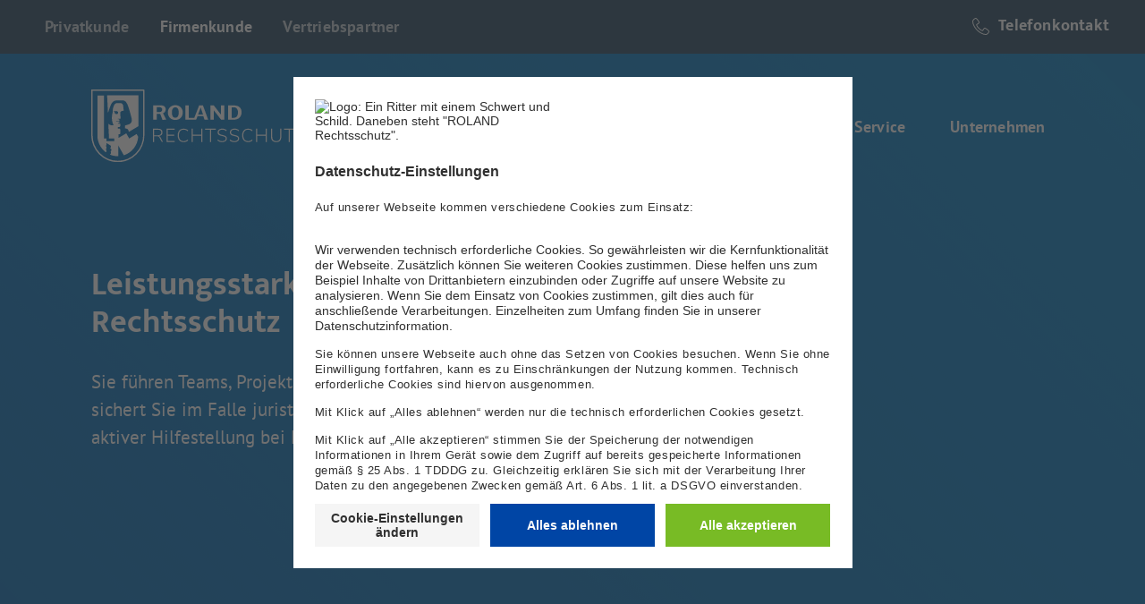

--- FILE ---
content_type: text/html;charset=UTF-8
request_url: https://www.roland-rechtsschutz.at/firmen/produkte/manager/
body_size: 11950
content:


<!DOCTYPE html>
<html lang="de" >
<head>
    <meta charset="UTF-8">
    <meta name="viewport" content="width=device-width" />
    <meta name="HandheldFriendly" content="True">
    <meta name="MobileOptimized" content="375">
    <meta name="viewport" content="width=device-width">
    <meta http-equiv="cleartype" content="on">
    <meta name="robots" content="index, follow" />
    <meta name="format-detection" content="telephone=yes">
	<link rel="alternate" hreflang="de-de" href="https://www.roland-rechtsschutz.de" />
	<link rel="alternate" hreflang="de-at" href="https://www.roland-rechtsschutz.at" />
	<link rel="alternate" hreflang="de" href="https://www.roland-rechtsschutz.de" />
	<link rel="alternate" hreflang="it-it" href="https://www.roland-italia.it" />
	<link rel="alternate" hreflang="it" href="https://www.roland-italia.it" />
	<link rel="alternate" hreflang="x-default" href="https://www.roland-rechtsschutz.de" />
    <title>Top-Manager-Rechtsschutz</title> 
	<meta name="description" content="Unsere individuellen Rechtsschutz-Lösungen für Manager sichern Sie umfassend ab. - Jetzt informieren!">
    <meta property="og:title" content="Top-Manager-Rechtsschutz" />
    <meta property="og:image" content="https://www.roland-rechtsschutz.at/media/roland-rechtsschutz-at/bilder-rrat/firmenkunden/manager/hero_manager_desktop.jpg" />
    <meta property="og:description" content="Unsere individuellen Rechtsschutz-Lösungen für Manager sichern Sie umfassend ab. - Jetzt informieren!" />
    <meta property="og:image:secure_url" content="https://www.roland-rechtsschutz.at/media/roland-rechtsschutz-at/bilder-rrat/firmenkunden/manager/hero_manager_desktop.jpg">
    <meta property="og:image:type" content="image/webp">
    <meta property="og:image:width" content="2.048">
    <meta property="og:image:height" content="1.363">
    <meta name="apple-mobile-web-app-title" content="Top-Manager-Rechtsschutz">
    <meta name="apple-mobile-web-app-capable" content="yes">
    <meta name="apple-mobile-web-app-status-bar-style" content="black">
    <link rel="apple-touch-icon-precomposed" sizes="144x144" href="../../../../media/Layout/favicon/apple_touch_icon_114x114_precomposed.png">
    <link rel="apple-touch-icon-precomposed" sizes="114x114" href="../../../../media/Layout/favicon/apple_touch_icon_114x114_precomposed.png">
    <link rel="apple-touch-icon-precomposed" sizes="72x72" href="../../../../media/Layout/favicon/apple_touch_icon_72x72_precomposed.png">
    <link rel="apple-touch-icon-precomposed" href="../../../../media/Layout/favicon/apple_touch_icon_57x57_precomposed.png">
    <link rel="shortcut icon" href="../../../../media/Layout/favicon/apple_touch_icon.png">
    <meta name="msapplication-TileImage" content="">
    <meta name="msapplication-TileColor" content="#222222">
    <meta name="apple-mobile-web-app-capable" content="yes">
    <meta name="apple-mobile-web-app-status-bar-style" content="black">
	<link rel="canonical" href="https://www.roland-rechtsschutz.at/firmen/produkte/manager/">
<meta data-privacy-proxy-server="https://privacy-proxy-server.usercentrics.eu">
<link rel="preconnect" href="https://app.usercentrics.eu">
<link rel="preconnect" href="https://privacy-proxy.usercentrics.eu">
<link rel="preload" href="https://app.usercentrics.eu/browser-ui/latest/loader.js" as="script">
<script id="usercentrics-cmp" data-settings-id="gOqAfTa3I" src="https://app.usercentrics.eu/browser-ui/latest/loader.js" async></script>
<script>
	const uc_yt_id = 'BJz7qNsdj-7'; 
</script>
<script type="text/plain" data-usercentrics="Google Tag Manager">
	// Google Tag Manager
	(function(w, d, s, l, i) {
		w[l] = w[l] || [];
		w[l].push({
			'gtm.start': new Date().getTime(),
			event: 'gtm.js'
		});
		var f = d.getElementsByTagName(s)[0],
			j = d.createElement(s),
			dl = l != 'dataLayer' ? '&l=' + l : '';
		j.async = true;
		j.src = 'https://www.googletagmanager.com/gtm.js?id=' + i + dl;
		f.parentNode.insertBefore(j, f);
	})(window, document, 'script', 'dataLayer', 'GTM-P999D2H'); 
</script>
    <link rel="preload" as="font" href="../../../../media/Layout/font/PT-sans-regular.woff2" type="font/woff2" crossorigin>
    <link rel="preload" as="font" href="../../../../media/Layout/font/PT-sans-bold.woff2" type="font/woff2" crossorigin>
    <link rel="preload" as="font" href="../../../../media/Layout/font/mukta-bold.woff2" type="font/woff2" crossorigin>
    <link rel="preload" as="font" href="../../../../media/Layout/font/mukta-extra-bold.woff2" type="font/woff2" crossorigin>
    <link rel="preload" href="../../../../media/Layout/custom-css.css" as="style">
   	<link rel="stylesheet" href="../../../../media/Layout/custom-css.css" media="all" />
    <script src="../../../../media/Layout/library-js.js"></script>
    <script src="../../../../media/Layout/custom-js.js"></script>
    <script type="text/javascript">
    if(/MSIE \d|Trident.*rv:/.test(navigator.userAgent) || /^((?!chrome|android).)*safari/i.test(navigator.userAgent)){
        document.write('<script src="../../../../media/layout/webp-hero.bundle.js"><\/script>');
        document.write('<script src="../../../../media/layout/polyfills.js"><\/script>');
    }
    </script>
</head>
  <body>
  	<noscript>
        <p><strong>JavaScript scheint in Ihrem Browser deaktiviert zu sein.</strong></p>
        <p>Sie müssen JavaScript in Ihrem Browser aktivieren um alle Funktionen der Seite nutzen zu können.</p>
    </noscript>
	<header class="ph-pageHeader" >
		 
		
<nav class="ph-bar ph-meta-bar ph-menu-bar">
            <div class="pb-bar-limiter">
                <div class="navigationBlock col-lg-4">
                    <a  href="../../.." class="white bold ">Privatkunde</a>
                    <a  href="../" class="white bold  active">Firmenkunde</a>
                    <a  href="../../../vertriebspartner/" class="white bold ">Vertriebspartner</a>
                </div>
                <div class="telSearchBlock austria">
               	     <span class="moreInformation white bold tel" onclick="openOverlay($(this).parent().find('.overlay'))">Telefonkontakt</span>
	                 <div class="overlay telephone">
	                    <p class="headline3">Rufen Sie uns an</p>
	                    <p>Montag bis Donnerstag jeweils von 8.00 bis 16.30 Uhr, Freitag 8.00 Uhr bis 14.00 Uhr, sind wir für Sie erreichbar.</p><p>+43 1 7187733-0</p>
	                 </div>
	                	
	                	
                    	
	                	
                </div>
            </div>
        </nav>
        <nav class="ph-bar ph-navi-bar ph-menu-bar">
            <div class="ph-bar-limiter-wrapper">
                <div class="pb-bar-limiter">
                    <a href="../../.." class="logoLink">
                    	<img src="../../../../media/layout/neue-logos/neurolandlogo.svg" alt="Logo der ROLAND Rechtsschutz-Versicherungs-AG. Abgebildet ist ein Ritter mit Schwert und Schild.">
                	</a>
	                <div class="linkBlock">
	                	
	                	
		                    <a  href="../" target="_self" class="js-popup-menu-entry bold active">Produkte</a>
		                    <a  href="../../../service/schaden-melden/" target="_self" class="js-popup-menu-entry bold">Service</a>
		                    <a  href="../../../unternehmen/ueber-uns/" target="_self" class="js-popup-menu-entry bold">Unternehmen</a>
	                	
	                	
	                </div>
            	</div>
        	</div>
        </nav>
        <nav class="ph-bar ph-handheld-bar ph-menu-bar">
            <a href="../../.." class="logoLink">
                <img src="../../../../media/layout/neue-logos/neurolandlogo.svg" alt="Logo der ROLAND Rechtsschutz-Versicherungs-AG. Abgebildet ist ein Ritter mit Schwert und Schild.">
            </a>
            <form>
                <input class="searchArea bold js-handheld-bar-searchArea" placeholder="Suchbegriff" type="text">
            </form>
            <div class="menuBlock">
	             <span class="moreInformation menu-icon tel white bold" onclick="openOverlay($(this).parent().find('.overlay'))"></span>
   	             <div class="overlay telephone">
   	                <p class="headline3">Rufen Sie uns an</p>
	                    <p>Montag bis Donnerstag jeweils von 8.00 bis 16.30 Uhr, Freitag 8.00 Uhr bis 14.00 Uhr, sind wir für Sie erreichbar.</p><p>+43 1 7187733-0</p>
	             </div>
                <a href="javascript:;" class="mobileMenuToggle bold js-handheld-menu-button">
                    <span class="hideMobile">Menü</span>
                    <div class="hamburger ">
                        <span class="bar bar1"></span>
                        <span class="bar bar2"></span>
                        <span class="bar bar3"></span>
                    </div>
                </a>
            </div>
        </nav>
    </header>
    <nav class="handheld-menu">
        <div class="vertical-scrollarea">
            <div class="navigation">
                <div class="accordion js-submenu-holder">
                        <ul  class="mobileMenu">
                        	 
                        	
	                        	<li>
	                            	<a  href="../" target="_self" class="js-menu-entry has-sub">Produkte</a>
	                            	<ul class="thirdLevel">
		                            		<li  class="center">
		                                   		<a  href="index.html" target="_self">Manager
		                                        <br>
		                                        	<p  class="sm">
		                                            Erfahren Sie, wie wir Manager umfassend versichern.
		                                            </p>
		                                        </a>
		                                     </li>
		                            		<li  class="center">
		                                   		<a  href="../unternehmen/" target="_self">Unternehmen
		                                        <br>
		                                        	<p  class="sm">
		                                            Sichern Sie Ihr Unternehmen individuell rechtlich ab.
		                                            </p>
		                                        </a>
		                                     </li>
		                            		<li  class="center">
		                                   		<a  href="../aerzte/" target="_self">Ärzte
		                                        <br>
		                                        	<p  class="sm">
		                                            Finden Sie eine rechtliche Absicherung für Mediziner.
		                                            </p>
		                                        </a>
		                                     </li>
		                            		<li  class="center">
		                                   		<a  href="../veranstalter/" target="_self">Veranstalter
		                                        <br>
		                                        	<p  class="sm">
		                                            Informieren Sie sich über Rechtsschutz für Events.
		                                            </p>
		                                        </a>
		                                     </li>
		                            		<li  class="center">
		                                   		<a  href="../gemeinden/" target="_self">Gemeinden
		                                        <br>
		                                        	<p  class="sm">
		                                            Schützen Sie Ihre Gemeinde vor Rechtsrisiken.
		                                            </p>
		                                        </a>
		                                     </li>
	                            	</ul>
	                            </li>
	                        	<li>
	                            	<a  href="../../../service/schaden-melden/" target="_self" class="js-menu-entry has-sub">Service</a>
	                            	<ul class="thirdLevel">
		                            		<li  class="center">
		                                   		<a  href="../../../service/schaden-melden/" target="_self">Schaden melden
		                                        <br>
		                                        	<p  class="sm">
		                                            Melden Sie uns Ihren Schaden telefonisch oder online.
		                                            </p>
		                                        </a>
		                                     </li>
		                            		<li  class="center">
		                                   		<a  href="../../../formulare/rechtsanwaltsuche/" target="_self">Partneranwälte
		                                        <br>
		                                        	<p  class="sm">
		                                            Nutzen Sie unsere praktische Rechtsanwaltsuche.
		                                            </p>
		                                        </a>
		                                     </li>
		                            		<li  class="center">
		                                   		<a  href="../../../service/kontakt-aufnehmen/" target="_self">Kontakt
		                                        <br>
		                                        	<p  class="sm">
		                                            Nehmen Sie schriftlich oder telefonisch Kontakt mit ROLAND auf.
		                                            </p>
		                                        </a>
		                                     </li>
		                            		<li  class="center">
		                                   		<a  href="../../../service/download-center/" target="_self">Download-Center
		                                        <br>
		                                        	<p  class="sm">
		                                            Laden Sie hier unsere Prospekte & Infoblätter herunter.
		                                            </p>
		                                        </a>
		                                     </li>
	                            	</ul>
	                            </li>
	                        	<li>
	                            	<a  href="../../../unternehmen/ueber-uns/" target="_self" class="js-menu-entry has-sub">Unternehmen</a>
	                            	<ul class="thirdLevel">
		                            		<li  class="center">
		                                   		<a  href="../../../unternehmen/ueber-uns/" target="_self">Über uns
		                                        <br>
		                                        	<p  class="sm">
		                                            Erfahren Sie mehr über ROLAND in Wien & Ihre Ansprechpartner.
		                                            </p>
		                                        </a>
		                                     </li>
		                            		<li  class="center">
		                                   		<a  href="../../../unternehmen/karriere/" target="_self">Karriere
		                                        <br>
		                                        	<p  class="sm">
		                                            Werden Sie Teil von ROLAND & gestalten Sie unsere Zukunft mit.
		                                            </p>
		                                        </a>
		                                     </li>
	                            	</ul>
	                            </li>
                         	 
                        	 
                        </ul>
                </div>
            </div>
            <script>
            	$(document).ready(function(){
			 	  	var config_exists = checkIfConfigExists();
			 		if(config_exists){  
			 		  $('#berechnen_main').show();
			 		  $('#berechnen_main2').show();
			 		}
					$("#mobile_nav_mainarea").change(function(){
						window.location = $("#mobile_nav_mainarea").val();
					});
				});
				function checkIfConfigExists () {
				    var config_exists = false;
				    var name = "rr_abschluss_at_continue";
			 		var savedConfig = localStorage.getItem(name);
			 		if (savedConfig != null ) {
			 			var data = JSON.parse(savedConfig);
			 			var now = Math.round((new Date()).getTime() / 1000);
			 			var timeSince = 0;
			 			timeSince = now - data.wkz.u_id/100;
			 			if (timeSince > 60 * 60 * 24 * 14) {
			 				localStorage.removeItem(name);	
			 			} else {
			 				config_exists = true;
			 			}	
					}
					return config_exists;
				}
				function potentiallySetWKZ(name){
					
				}
            </script>
            <div class="bottomArea">
                <div class="selectboxWithLinks">
                        <ul  class="around"  id="mobileSelect">
                             <li class="active">
                             	<a  href="../../.." target="_self" class="js-menu-entry white bold">Privatkunde</a>
                        	 </li>
                             <li class="active">
                             	<a  href="../" target="_self" class="js-menu-entry white bold">Firmenkunde</a>
                        	 </li>
                             <li class="active">
                             	<a  href="../../../vertriebspartner/" target="_self" class="js-menu-entry white bold">Vertriebspartner</a>
                        	 </li>
                        </ul>
                    <select id="mobile_nav_mainarea">
                        <option value="../../.." >Privatkunde</option>
                        <option value="../"  selected="selected">Firmenkunde</option>
                        <option value="../../../vertriebspartner/" >Vertriebspartner</option>
                    </select>
                </div>
            	
            	
            	
            	
            </div>
        </div>
    </nav>
    <div class="handheld-menu-background"></div>
    <nav class="desktop-menu js-desktop-menu">
        <div class="ph-bar-limiter-wrapper">
            <div class="ph-bar-limiter">
                <a href="../../..">
                    <img src="../../../../media/layout/neue-logos/neurolandlogoweiss.svg" alt="Logo der ROLAND Rechtsschutz-Versicherungs-AG. Abgebildet ist ein Ritter mit Schwert und Schild.">
                </a>
                <div class="menu">
	            	
	            	
	                    <a  href="../" target="_self" class="bold js-popup-menu-entry active">Produkte</a>
	                    <a  href="../../../service/schaden-melden/" target="_self" class="bold js-popup-menu-entry">Service</a>
	                    <a  href="../../../unternehmen/ueber-uns/" target="_self" class="bold js-popup-menu-entry">Unternehmen</a>
	                
	            	
                </div>
            </div>
        </div>
    </nav>
	<main>
<section class="pageHeadHero GapToOtherModules" >
    <div class="pageheadSlider js-slider" data-slick='{"arrows": false, "infinite": false, "dots": true, "mobileFirst": true, "autoplay": false, "lazyLoad": "progressive", "fade": false, "responsive": [ { "breakpoint": 1199, "settings": { "fade": true, "arrows": true, "infinite": false, "autoplay": true } } ] }'>   
			<div class="pageheadSlider-slide">
    <picture class="picture">
        <source data-srcset="../../../../media/roland-rechtsschutz-at/bilder-rrat/firmenkunden/manager/webp_manager/hero_manager_mobile.webp"  media="(max-width: 768px)">
       	<source data-srcset="../../../../media/roland-rechtsschutz-at/bilder-rrat/firmenkunden/manager/webp_manager/hero_manager_desktop.webp" media="(min-width: 769px)"> 
        <source data-srcset="../../../../media/roland-rechtsschutz-at/bilder-rrat/firmenkunden/manager/hero_manager_mobile.jpg" media="(max-width: 768px)">
    	<img class="lazyload" data-src="../../../../media/roland-rechtsschutz-at/bilder-rrat/firmenkunden/manager/hero_manager_desktop.jpg"  alt="Rechtsschutz fütr Manager"/>
	</picture>
    <article class="contentBox container">
    	<div class="container-fluid">
        	<div class="row">
            	<div class="col-lg-7 col-md-10 col-sm-6 headline-container">
	                <h1 class="headline1">
	                	<span>Leistungsstarker Top-Manager-Rechtsschutz</span>
	                </h1>
                </div>
           	</div>
            <div class="row">
            	<div class="col-lg-7 col-md-10 col-sm-6">
                	<div class="wysiwygContent"><p>Sie führen Teams, Projekte und Unternehmen zum Erfolg – ROLAND sichert Sie im Falle juristischer Auseinandersetzungen ab: Mit aktiver Hilfestellung bei Konflikten und umfassendem Kostenschutz.</p></div>
                </div>
            </div>
      	</div>
	</article> 
</div>
    </div>
	<div class="overlay ghost-button-overlay overlayId_246455">
		<div class="overlay-padding-bottom" id="video_246455"></div>
	</div>
</section>
<section class="extraSmallGapToOtherModules moduleHeaderBox container">
    <span id="ihre-vorteile-bei-roland"></span>
    <div class="container-fluid">
        <div class="row">
            <div class=" col-lg-offset-2 col-md-offset-1 col-sm-offset-0   col-lg-8 col-md-10 col-sm-6">
                <article class="moduleHeader-center moduleHeader">
            			<h2 class="headline2" >
							Ihre Vorteile bei ROLAND		
						</h2>
                 </article>
            </div>
        </div>
    </div>
</section>
 <section class="yourbenefits container GapToOtherModules" >
    <div class="container-fluid container-mobile-fullWidth">
        <div class="row">
            <div class="col-lg-offset-0 col-lg-12 col-md-offset-1 col-md-10 col-sm-offset-0 col-sm-6">
                <div  class=" benefitsSlider js-slider" data-slick='{ "mobileFirst": true, "arrows": false, "infinite": false, "variableWidth": false, "slidesToShow": 1, "slidesToScroll": 1, "dots": true, "responsive": [ { "breakpoint": 767, "settings": { "slidesToShow": 2, "slidesToScroll": 1 } }, { "breakpoint": 1199, "settings": "unslick" } ] }'>
                    <div class="benefits">
                        <div class="backgroundColor"></div>
                        <picture class="picture">
                            <img src="../../../../media/roland-rechtsschutz-at/icons-rrat/insurance.svg" alt="Optimaler Schutz"/>
                        </picture>
                        <article class="moduleHeader moduleHeader-center">
                            <h3 class="headline3">Optimaler Schutz</h3>
                            <div class="wysiwygContent">Maßgeschneiderte Lösungen für Manager</div>
                        </article>
                    </div>
                    <div class="benefits">
                        <div class="backgroundColor"></div>
                        <picture class="picture">
                            <img src="../../../../media/roland-rechtsschutz-at/icons-rrat/call-center.svg" alt="Hohe Fachexpertise"/>
                        </picture>
                        <article class="moduleHeader moduleHeader-center">
                            <h3 class="headline3">Hohe Fachexpertise</h3>
                            <div class="wysiwygContent">Jederzeit der richtige Ansprechpartner</div>
                        </article>
                    </div>
                    <div class="benefits">
                        <div class="backgroundColor"></div>
                        <picture class="picture">
                            <img src="../../../../media/roland-rechtsschutz-at/icons-rrat/forum.svg" alt="Individuelle Beratung"/>
                        </picture>
                        <article class="moduleHeader moduleHeader-center">
                            <h3 class="headline3">Individuelle Beratung</h3>
                            <div class="wysiwygContent">Ihr Berater findet die beste Lösung für Sie</div>
                        </article>
                    </div>
                    <div class="benefits">
                        <div class="backgroundColor"></div>
                        <picture class="picture">
                            <img src="../../../../media/roland-rechtsschutz-at/icons-rrat/tests.svg" alt="Exzellente Ergänzung"/>
                        </picture>
                        <article class="moduleHeader moduleHeader-center">
                            <h3 class="headline3">Exzellente Ergänzung</h3>
                            <div class="wysiwygContent">Weitere sinnvolle Bausteine für Ihren Schutz</div>
                        </article>
                    </div>
                </div>
            </div>
        </div>
    </div>
</section>
<section class="container"  >
    <div class="container-fluid ourServices">
        <div class="row backgroundFullWidth js-pin-reference">
            <div class="ourServices-background js-pin-background"></div>
            <div class="servicesContent js-accordion-content col-lg-8 col-md-12 col-sm-6">
                <div class="accordion accordion-allow-multiple-open ui-accordion ui-widget ui-helper-reset" role="tablist" >
                    	<header class="ui-accordion-header">
                    		<span>Unsere Leistungen</span>
                    	</header>
						<div class="ui-accordion-content ui-accordion-content-active">
	<h2 class="headline3">Leistungsstarker Schutz für Leistungsträger</h2><p>Als Unternehmensleiter müssen Sie täglich viele Entscheidungen treffen. Dabei kann es auch zu Fehlentscheidungen kommen. Diese können nicht nur das Unternehmen, sondern in Folge auch Sie persönlich existenziell bedrohen. Unsere individuellen Rechtsschutzlösungen für Manager sichern Sie umfassend ab!</p>
 <div class="embeddedPicture">
    <picture class="picture">
        <source srcset="../../../../media/roland-rechtsschutz-at/bilder-rrat/firmenkunden/manager/webp_manager/leistungen_schutz-fuer-leistungstraeger_mobile.webp"  media="(max-width: 768px)">
	    <source srcset="../../../../media/roland-rechtsschutz-at/bilder-rrat/firmenkunden/manager/webp_manager/leistungen_schutz-fuer-leistungstraeger_desktop.webp" media="(min-width: 769px)"> 
	    <source srcset="../../../../media/roland-rechtsschutz-at/bilder-rrat/firmenkunden/manager/leistungen_schutz-fuer-leistungstraeger_mobile.jpg" media="(max-width: 768px)">
	    <source srcset="../../../../media/roland-rechtsschutz-at/bilder-rrat/firmenkunden/manager/leistungen_schutz-fuer-leistungstraeger_desktop.jpg" media="(min-width: 769px)">
     	<img loading="lazy" src="[data-uri]" alt="Schutz für Leistungsträger"  style="aspect-ratio: 720/480"/>
	</picture>
</div>
	<div class="standardText">
    		<div class="wysiwygContent"><p>Es gilt, eine Vielzahl von Pflichten, Gesetzen und Verordnungen zu befolgen, die auch unwissend missachtet werden können. Das Risiko von Managern, persönliche Verantwortung in strafrechtlicher, aber auch in zivilrechtlicher Hinsicht tragen zu müssen, wird immer größer:</p><p>Wussten Sie schon, dass</p><p><ul class="wysiwygListContainer"><li 
>ein Ermittlungsverfahren bereits aufgrund eines bloßen Verdachts eingeleitet werden kann?</li><li 
>der Unternehmensleiter auch für Fehlverhalten seiner Mitarbeiter strafrechtlich verfolgt werden kann?</li><li 
>ein Geschäftsführer in bestimmten Fällen für nicht ordnungsgemäß abgeführte Steuern der Gesellschaft persönlich in Anspruch genommen werden kann?</li><li 
>arbeitsrechtliche Streitigkeiten eines handelsrechtlichen Geschäftsführers oder Vorstandsdirektors (dem Vertreter der juristischen Person) nicht im Privat-Rechtsschutz versichert sind?</li><li 
>ein Manager schon wegen des Verdachts auf Steuerhinterziehung in Untersuchungshaft genommen werden und das Unternehmen aus diesem Anlass die Gehaltszahlungen einstellen kann?</li></ul></p><p>Mit folgenden individuellen Deckungskonzepten von ROLAND Rechtsschutz minimieren Sie Ihr persönliches Risiko:</p><p><ul class="wysiwygListContainer"><li 
>Top-Manager-Rechtsschutz als Kombination aus Universal-Straf-Rechtsschutz, Vermögensschaden- sowie Dienstvertrags-Rechtsschutz</li><li 
>Universal-Straf-Rechtsschutz zur Absicherung von strafrechtlichen Risiken; auch mit U-Haft-Package</li><li 
>Vermögensschaden-Rechtsschutz zur Abwehr von Schadenersatzansprüchen</li><li 
>Dienstvertrags-Rechtsschutz zur Absicherung der Risiken aus dem Dienstvertrag</li></ul></p></div>
    	</div>
                    	</div>
                    	<header class="ui-accordion-header">
                    		<span>Unsere Paket-Lösung</span>
                    	</header>
						<div class="ui-accordion-content ui-accordion-content-active">
	<h3 class="headline3">Top-Manager-Rechtsschutz</h3><p>Das Risiko des Managers, in einen Rechtsstreit verwickelt zu werden, ist in den letzten Jahren dramatisch gestiegen. Spektakuläre Strafverfahren quer durch alle Branchen haben zu einer starken Verunsicherung in den Chefetagen geführt. Kein Wunder, denn als gesetzlicher Vertreter trägt der Manager die volle Verantwortung für alles, was im Unternehmen geschieht.</p>
 <div class="embeddedPicture">
    <picture class="picture">
        <source srcset="../../../../media/roland-rechtsschutz-at/bilder-rrat/firmenkunden/manager/webp_manager/leistungen_top-manager-rechtsschutz_mobile.webp"  media="(max-width: 768px)">
	    <source srcset="../../../../media/roland-rechtsschutz-at/bilder-rrat/firmenkunden/manager/webp_manager/leistungen_top-manager-rechtsschutz_desktop.webp" media="(min-width: 769px)"> 
	    <source srcset="../../../../media/roland-rechtsschutz-at/bilder-rrat/firmenkunden/manager/leistungen_top-manager-rechtsschutz_mobile.jpg" media="(max-width: 768px)">
	    <source srcset="../../../../media/roland-rechtsschutz-at/bilder-rrat/firmenkunden/manager/leistungen_top-manager-rechtsschutz_desktop.jpg" media="(min-width: 769px)">
     	<img loading="lazy" src="[data-uri]" alt="Top-Manager-Rechtsschutz"  style="aspect-ratio: 720/480"/>
	</picture>
</div>
	<div class="standardText">
    		<div class="wysiwygContent"><p>Der ROLAND Top-Manager-Rechtsschutz bietet die rechtliche Rundum-Absicherung des Entscheidungsträgers. Unser Deckungskonzept für gesetzliche Vertreter juristischer Personen sichert für Sie die drei wichtigsten rechtlichen Risiken ab, denen Sie als Unternehmensleiter persönlich ausgesetzt sind.</p><p>Der ROLAND Top-Manager-Rechtsschutz ermöglicht durch die Kombination folgender leistungsstarker Einzelprodukte ...</p><p><ul class="wysiwygListContainer"><li 
>Universal-Straf-Rechtsschutz zur Absicherung bei Strafverfolgung; auch mit U-Haft-Package,</li><li 
>Vermögensschaden-Rechtsschutz zur Abwehr von Schadenersatzansprüchen,</li><li 
>Dienstvertrags-Rechtsschutz zur Absicherung der Risiken aus dem Dienstvertrag</li></ul></p><p>... auch eine prämiengünstige Paket-Lösung.</p></div>
    	</div>
                    	</div>
                    	<header class="ui-accordion-header">
                    		<span>Strafrechtliche Risiken</span>
                    	</header>
						<div class="ui-accordion-content ui-accordion-content-active">
	<h3 class="headline3">Universal-Straf-Rechtsschutz für Manager</h3><p>Der ROLAND Universal-Straf-Rechtsschutz ist speziell zur Absicherung vor strafrechtlichen Risiken für Unternehmensleiter und Führungskräfte konzipiert und beinhaltet ein U-Haft Package mit Assistance-Leistungen – damit Sie für alle Fälle gerüstet sind.</p>
 <div class="embeddedPicture">
    <picture class="picture">
        <source srcset="../../../../media/roland-rechtsschutz-at/bilder-rrat/firmenkunden/manager/webp_manager/leistungen_universal-straf-rechtsschutz_mobile.webp"  media="(max-width: 768px)">
	    <source srcset="../../../../media/roland-rechtsschutz-at/bilder-rrat/firmenkunden/manager/webp_manager/leistungen_universal-straf-rechtsschutz_desktop.webp" media="(min-width: 769px)"> 
	    <source srcset="../../../../media/roland-rechtsschutz-at/bilder-rrat/firmenkunden/manager/leistungen_universal-straf-rechtsschutz_mobile.jpg" media="(max-width: 768px)">
	    <source srcset="../../../../media/roland-rechtsschutz-at/bilder-rrat/firmenkunden/manager/leistungen_universal-straf-rechtsschutz_desktop.jpg" media="(min-width: 769px)">
     	<img loading="lazy" src="[data-uri]" alt="Universal-Straf-Rechtsschutz"  style="aspect-ratio: 720/480"/>
	</picture>
</div>
	<div class="standardText">
    		<div class="wysiwygContent"><p>Strafrechtliche Risiken für Unternehmensleiter sind vielfältig. Sei es der Vorstandsvorsitzende, dem Schädigung der Aktionäre durch Schönung der Bilanzen vorgeworfen wird, der Bankdirektor, dem vorgeworfen wird, er hätte Kredite ohne ausreichende Bonitätsprüfung vergeben oder der Werksleiter eines fleischerzeugenden Betriebs, der beschuldigt wird, er habe die Etiketten nicht analog der Lebensmittelkennzeichnungsverordnung beschriftet und sich somit strafbar gemacht.</p><p>Ihnen allen drohen möglicherweise Haft- und Geldstrafen sowie hohe Verteidigungskosten, welche die berufliche Existenz und Reputation gefährden. Eine Untersuchungshaft kann auch schnell zu einem finanziellen Problem führen, da regelmäßig die Gehaltszahlungen eingefroren werden.</p><p><b>Leistungen im Universal-Straf-Rechtsschutz (Ausschnitt)</b></p><p><ul class="wysiwygListContainer"><li 
>Straf-, Verwaltungs-Straf-, Disziplinar- und Standes-Rechtsschutz</li><li 
>Versicherungssumme ab 300.000 Euro je Versicherungsfall ohne Jahresmaximierung, auf Wunsch ist auch eine höhere Versicherungssumme möglich</li><li 
>Umfassende Kostenübernahme in jeder Phase des Verfahrens einschließlich Zeugnisbeistand und Kosten selbst beauftragter Sachverständiger</li><li 
>Deckung auch für zurückliegende Gesetzesverstöße, soweit deswegen noch nicht ermittelt wird</li><li 
>Deckung auch bei Vorsatzvorwürfen</li><li 
>Antragsverfahren des elektronisch überwachten Hausarrests</li></ul></p><p>ROLAND bietet Top-Managern eine wichtige Ergänzung zum Universal-Straf-Rechtsschutz. Das ROLAND U-Haft-Package umfasst folgende Assistance-Leistungen und finanzielle Hilfe:</p><p><ul class="wysiwygListContainer"><li 
>Benachrichtigungs-Service</li><li 
>Arzneimittelversand-Service</li><li 
>Kfz-Rückhol-Service</li><li 
>Botschafts- und Konsulats-Service</li><li 
>U-Haft-Tagegeld</li></ul></p></div>
    	</div>
                    	</div>
                    	<header class="ui-accordion-header">
                    		<span>Absicherung für Privatvermögen</span>
                    	</header>
						<div class="ui-accordion-content ui-accordion-content-active">
	<h3 class="headline3">Vermögensschaden-Rechtsschutz für Manager</h3><p>Top-Manager müssen im Rahmen ihrer beruflichen Verantwortung zahlreiche Entscheidungen treffen. Entsteht dem Unternehmen oder Dritten daraus ein finanzieller Nachteil, muss der Manager damit rechnen, persönlich mit seinem gesamten Privatvermögen dafür zu haften. Schadenersatzansprüche können sowohl vom eigenen Unternehmen (Innenverhältnis) als auch von Dritten (Außenverhältnis) erhoben werden.</p>
 <div class="embeddedPicture">
    <picture class="picture">
        <source srcset="../../../../media/roland-rechtsschutz-at/bilder-rrat/firmenkunden/manager/webp_manager/leistungen_vermögensschaden-rechtsschutz_mobile.webp"  media="(max-width: 768px)">
	    <source srcset="../../../../media/roland-rechtsschutz-at/bilder-rrat/firmenkunden/manager/webp_manager/leistungen_vermögensschaden-rechtsschutz_desktop.webp" media="(min-width: 769px)"> 
	    <source srcset="../../../../media/roland-rechtsschutz-at/bilder-rrat/firmenkunden/manager/leistungen_vermögensschaden-rechtsschutz_mobile.jpg" media="(max-width: 768px)">
	    <source srcset="../../../../media/roland-rechtsschutz-at/bilder-rrat/firmenkunden/manager/leistungen_vermögensschaden-rechtsschutz_desktop.jpg" media="(min-width: 769px)">
     	<img loading="lazy" src="[data-uri]" alt="Vermögensschaden-Rechtsschutz"  style="aspect-ratio: 720/480"/>
	</picture>
</div>
	<div class="standardText">
    		<div class="wysiwygContent"><p>Erschwerend hinzu kommt eine Umkehr der Beweislast, das heißt, der Manager muss beweisen, keine Fehler begangen zu haben. Darüber hinaus haftet er gesamtschuldnerisch mit allen gesetzlichen Vertretern und damit auch für deren Fehlverhalten.</p><p>Der ROLAND Vermögensschaden-Rechtsschutz schützt folgende Zielgruppen vor Schadenersatzansprüchen:</p><p><ul class="wysiwygListContainer"><li 
>Unternehmensleiter</li><li 
>Geschäftsführer</li><li 
>Vorstandsdirektoren von GmbHs, AGs etc.</li><li 
>Obmänner und -frauen von Vereinen</li><li 
>Verwaltungsdirektoren</li><li 
>Aufsichtsräte</li><li 
>Beiräte</li><li 
>Prokuristen, leitende Angestellte und Beauftragte</li></ul></p><p><a class="moreInformation" id="overlayLinkId_246459_" onclick="openOverlay($('#overlayId_246459_'))">Mehr erfahren</a>
</p></div>
				<section class="overlay" id="overlayId_246459_">
				   	<article class="moduleHeader">
				    	<h4 class="headline3">Vermögensschaden-Rechtsschutz für Manager</h4>
				    	<div class="wysiwygContent"><p><b>Beispiele für zivilrechtliches Risiko:</b></p><p>Die Gesellschafterversammlung sieht den finanziellen Verlust ihres Unternehmens durch mangelnde Rationalisierungseffekte in Höhe von 1,5 Millionen Euro aufgrund der Einführung eines ungeeigneten EDV-Systems durch den Geschäftsführer begründet und macht ihn daraufhin haftbar.</p><p>Dem Finanzvorstand wird vorgeworfen, er hätte dem Unternehmen einen Vermögensschaden in Höhe von 900.000 Euro dadurch zugefügt, dass er Abschreibungsmöglichkeiten bei der Erstellung des Jahresabschlusses übersehen habe und dadurch hohe Verluste durch immense Steuernachzahlungen eingetreten seien.</p><p>Das Finanzamt erlässt einen Haftungsbescheid gegen den Geschäftsführer auf Zahlung der vom Unternehmen nicht abgeführten Umsatzsteuer.</p><p><b>Folge:</b> Zivilrechtliche Klagen gegen den Unternehmensleiter (Haftung mit Privatvermögen) sowie Gefährdung der beruflichen Existenz und Reputation.</p><p></p><p><b>Leistungsumfang im Vermögensschaden-Rechtsschutz (Ausschnitt)</b></p><p></p><p><ul class="wysiwygListContainer"><li 
>Versicherungsschutz für die Abwehr von Schadensersatzansprüchen wegen Inanspruchnahme von Unternehmen oder Dritten in der versicherten Eigenschaft</li><li 
>Gerichtliche und soweit vereinbart die außergerichtliche Interessenwahrnehmung</li><li 
>Streitbeitritt beziehungsweise Streitverkündung</li><li 
>Negative Feststellungsklage</li><li 
>Aufrechnung und Zurückbehaltung</li><li 
>Lebensmittel-Gegenproben</li></ul></p><p><b>Kostenübernahme</b></p><p></p><p><ul class="wysiwygListContainer"><li 
>Rechtsanwalt inklusive Honorarvereinbarungen</li><li 
>Gerichts- und Verfahrenskosten</li><li 
>Sachverständige</li><li 
>erforderliche Reisen (Rechtsanwalt und Versicherungsnehmer)</li><li 
>Mediationsverfahren</li></ul></p></div>
				    </article>
				</section>
    	</div>
                    	</div>
                    	<header class="ui-accordion-header">
                    		<span>Wenn die D&O-Versicherung nicht zahlt</span>
                    	</header>
						<div class="ui-accordion-content ui-accordion-content-active">
	<h3 class="headline3">D&O-Deckungsklage-Rechtsschutz </h3><p>Als Unternehmensleiter haben Sie einen verantwortungsvollen und gut bezahlten Job. Doch was, wenn es plötzlich heißt, Sie hätten Ihre Pflichten verletzt und Ihr Arbeitgeber Sie daraufhin auf Schadenersatz in Millionenhöhe verklagt? In diesem Fall greift Ihre D&amp;O-Versicherung, die Sie gegen genau diese Risiken absichern soll, oder? Wenn die D&amp;O-Versicherung aber nicht zahlen will, hilft unser einzigartiger D&amp;O-Deckungsklage-Rechtsschutz!</p>
 <div class="embeddedPicture">
    <picture class="picture">
        <source srcset="../../../../media/roland-rechtsschutz-at/bilder-rrat/firmenkunden/manager/webp_manager/leistungen_d-o-deckungsklage-rechtsschutz_mobile.webp"  media="(max-width: 768px)">
	    <source srcset="../../../../media/roland-rechtsschutz-at/bilder-rrat/firmenkunden/manager/webp_manager/leistungen_d-o-deckungsklage-rechtsschutz_desktop.webp" media="(min-width: 769px)"> 
	    <source srcset="../../../../media/roland-rechtsschutz-at/bilder-rrat/firmenkunden/manager/leistungen_d-o-deckungsklage-rechtsschutz_mobile.jpg" media="(max-width: 768px)">
	    <source srcset="../../../../media/roland-rechtsschutz-at/bilder-rrat/firmenkunden/manager/leistungen_d-o-deckungsklage-rechtsschutz_desktop.jpg" media="(min-width: 769px)">
     	<img loading="lazy" src="[data-uri]" alt="D&O-Deckungsklage-Rechtsschutz"  style="aspect-ratio: 720/480"/>
	</picture>
</div>
	<div class="standardText">
    		<div class="wysiwygContent"><p>Wenn die D&amp;O-Versicherung die Zahlung verweigert oder mitten im laufenden Verfahren abspringt, ist das eine dramatische Situation. Eine Abwärtsspirale beginnt: Sie verlieren womöglich Ihren Job. Ihr guter Ruf ist dahin. Sie stehen vor einem beruflichen und finanziellen Ruin. Denn wenn der D&amp;O-Versicherer nicht leistet, haften Sie persönlich für den Millionenschaden!</p><p>Genau in dieser existenzbedrohenden Situation kommt unser D&amp;O-Deckungsklage-Rechtsschutz zum Einsatz. Wir übernehmen die anfallenden Gerichts- und Anwaltskosten, wenn Sie gegen den D&amp;O-Versicherer klagen. Unser D&amp;O-Deckungsklage-Rechtsschutz ist einzigartig am österreichischen Markt.</p><p><b>Versicherbar sind: </b>Handelsrechtliche und gewerberechtliche Geschäftsführer einer GmbH, Vorstandsmitglieder einer AG, Aufsichtsräte und Vorstände bzw. Obmänner von Vereinen.</p><p><b>Leistungsumfang</b></p><p></p><p><ul class="wysiwygListContainer"><li 
>Versicherungsschutz besteht für den Versicherungsnehmer</li><li 
>Manager können ihn als Einzelprodukt abschließen oder mit dem Universal-Straf-Rechtsschutz kombinieren</li><li 
>Versicherungsschutz besteht für die außergerichtliche und für gerichtliche Wahrnehmung der rechtlichen Interessen des Versicherungsnehmers im Zusammenhang mit Streitigkeiten aus den in der Versicherungspolizze bezeichneten D&amp;O-Versicherungsverträgen</li><li 
>Rechtsschutz besteht, soweit die Wahrnehmung der rechtlichen Interessen in Österreich erfolgt und ein österreichisches Gericht zuständig ist</li><li 
>Keine Wartefrist</li><li 
>Selbstbehalt wie vereinbart - ansonsten kein Selbstbehalt</li><li 
>Versicherungssumme 150.000 Euro, optional 300.000 Euro oder 500.000 Euro je Versicherungsjahr</li></ul></p></div>
    	</div>
                    	</div>
                    	<header class="ui-accordion-header">
                    		<span>Rechtsstreit um Dienstverträge</span>
                    	</header>
						<div class="ui-accordion-content ui-accordion-content-active">
	<h3 class="headline3">Dienstvertrags-Rechtsschutz für Manager</h3><p>Auch ein vermeintlich guter Dienstvertrag sieht Pflichten vor, die dem Unternehmensleiter zum Verhängnis werden können. Mit unserem Dienstvertrags-Rechtsschutz sind Sie im Fall eines Rechtsstreits rund um den Dienstvertrag vor den hohen Prozesskosten geschützt und können für Ihr Recht kämpfen!</p>
 <div class="embeddedPicture">
    <picture class="picture">
        <source srcset="../../../../media/roland-rechtsschutz-at/bilder-rrat/firmenkunden/manager/webp_manager/leistungen_dienstvertrags-rechtsschutz_mobile.webp"  media="(max-width: 768px)">
	    <source srcset="../../../../media/roland-rechtsschutz-at/bilder-rrat/firmenkunden/manager/webp_manager/leistungen_dienstvertrags-rechtsschutz_desktop.webp" media="(min-width: 769px)"> 
	    <source srcset="../../../../media/roland-rechtsschutz-at/bilder-rrat/firmenkunden/manager/leistungen_dienstvertrags-rechtsschutz_mobile.jpg" media="(max-width: 768px)">
	    <source srcset="../../../../media/roland-rechtsschutz-at/bilder-rrat/firmenkunden/manager/leistungen_dienstvertrags-rechtsschutz_desktop.jpg" media="(min-width: 769px)">
     	<img loading="lazy" src="[data-uri]" alt="Dienstvertrags-Rechtsschutz"  style="aspect-ratio: 720/480"/>
	</picture>
</div>
	<div class="standardText">
    		<div class="wysiwygContent"><p>Der ROLAND Dienstvertrags-Rechtsschutz schützt Unternehmensleiter, Geschäftsführer und Vorstandsdirektoren von GmbHs, AGs sowie Genossenschaften bei arbeitsrechtlichen Streitigkeiten.</p><p>Etwa wenn ein Unternehmen aufgrund eines schlechten Geschäftsjahres das im Dienstvertrag festgelegte Gehalt des Geschäftsführers reduziert oder dem Geschäftsführer vorgeworfen wird, er habe die Umsatzsteuern nicht ordnungsgemäß abgeführt.</p><p>Die Gesellschafter eines Unternehmens können diese Vorwürfe zum Anlass nehmen, den Dienstvertrag mit dem Geschäftsführer aufzulösen.</p><p>Ein Rechtsstreit ist vorprogrammiert, die berufliche Existenz und Reputation stehen damit auf der Kippe.</p><p><b>Versicherte Leistungen</b></p><p><ul class="wysiwygListContainer"><li 
>Kosten des eigenen Rechtsanwalts</li><li 
>Gerichtskosten einschließlich der gerichtlichen Sachverständigenkosten und der Zeugenkosten</li><li 
>Kosten der Gegenseite</li><li 
>Reisekosten der versicherten Personen zu ausländischen Gerichten</li><li 
>Versicherungssumme ab 300.000 Euro je Versicherungsfall</li></ul></p></div>
    	</div>
                    	</div>
				</div>
			</div>
			<div class="servicesNavigation visibleOnlyDesktop col-lg-4 col-lg-offset-1 js-pin-navigation-reference">
                <div class="navigationContainer js-pin-navigation">
                    <div class="scrollBarWrapper">
                    		<a class="" href="javascript:">Unsere Leistungen</a>
                    		<a class="" href="javascript:">Unsere Paket-Lösung</a>
                    		<a class="" href="javascript:">Strafrechtliche Risiken</a>
                    		<a class="" href="javascript:">Absicherung für Privatvermögen</a>
                    		<a class="" href="javascript:">Wenn die D&O-Versicherung nicht zahlt</a>
                    		<a class="" href="javascript:">Rechtsstreit um Dienstverträge</a>
                    </div>
                </div>
            </div>
		</div>
	</div>              
</section><div class="container GapToOtherModules " >
    <div class="container-fluid">
        <div class="contactModule tabs js-module-root col-lg-offset-1 col-lg-11 col-md-offset-0 col-md-12 col-sm-6">
           <div class="contactInformation" >
           			<div class="js-tabbing-content tabcontent active" >
           				<section class="contactLocation image col-lg-5 col-md-5 col-sm-6">
	<figure class="figure">
       <picture class="picture">        	
	        <source srcset="../../../../media/roland-rechtsschutz-at/bilder-rrat/startseite/webp_startseite/konktaktmodul_kontakt_mobile.webp"  media="(max-width: 768px)">
		    <source srcset="../../../../media/roland-rechtsschutz-at/bilder-rrat/startseite/webp_startseite/konktaktmodul_kontakt_desktop.webp" media="(min-width: 769px)"> 
		    <source srcset="../../../../media/roland-rechtsschutz-at/bilder-rrat/startseite/konktaktmodul_kontakt_mobile.jpg" media="(max-width: 768px)">
		    <source srcset="../../../../media/roland-rechtsschutz-at/bilder-rrat/startseite/konktaktmodul_kontakt_desktop.jpg" media="(min-width: 769px)">
     		<img loading="lazy" src="[data-uri]" alt="Kontakt aufnehmen"  style="aspect-ratio: 768/512"/>
		</picture>
    </figure>
</section>
<section class="info col-lg-7 col-md-7 col-sm-6">
	<article class="moduleHeader">
		<h2 class="headline1">Kontaktieren Sie uns!</h2>
		<div class="wysiwygContent"><p>Sie haben eine Frage zu einem Produkt oder eine Anregung? Sie möchten uns Ihre Meinung zu unseren Produkten und Service-Leistungen mitteilen? Für Lob und Kritik haben wir stets ein offenes Ohr.</p></div>
	</article>
		<a  href="../../../formulare/kontakt/" target="_self" class="moreInformation">Zum Kontaktformular</a>
</section>
           			</div>
           			<div class="js-tabbing-content tabcontent " >
           				<section class="contactLocation image col-lg-5 col-md-5 col-sm-6">
	<figure class="figure">
       <picture class="picture">        	
	        <source srcset="../../../../media/roland-rechtsschutz-at/bilder-rrat/startseite/webp_startseite/konktaktmodul_anruf_mobile.webp"  media="(max-width: 768px)">
		    <source srcset="../../../../media/roland-rechtsschutz-at/bilder-rrat/startseite/webp_startseite/konktaktmodul_anruf_desktop.webp" media="(min-width: 769px)"> 
		    <source srcset="../../../../media/roland-rechtsschutz-at/bilder-rrat/startseite/konktaktmodul_anruf_mobile.jpg" media="(max-width: 768px)">
		    <source srcset="../../../../media/roland-rechtsschutz-at/bilder-rrat/startseite/konktaktmodul_anruf_desktop.jpg" media="(min-width: 769px)">
     		<img loading="lazy" src="[data-uri]" alt="Kontakt Anruf"  style="aspect-ratio: 768/512"/>
		</picture>
    </figure>
</section>
<section class="info col-lg-7 col-md-7 col-sm-6">
	<article class="moduleHeader">
		<h2 class="headline1">Rufen Sie uns an!</h2>
		<div class="wysiwygContent"><p><b>Wir sind zu diesen Zeiten für Sie erreichbar:</b></p><p>Montag bis Donnerstag jeweils von 8.00 bis 16.30 Uhr</p><p>Freitag 8.00 Uhr bis 14.00 Uhr</p></div>
	</article>
	 <ul class="phoneNumbers">
     		<li>
	<span> ROLAND Soforthilfe</span>
		<a href="tel:+431718773360" target="_self" >+43 1 718 77 33 - 60</a>
</li>
     		<li>
	<span>Telefon</span>
		<a href="tel:+43171877330" target="_self" >+43 1 7187733-0</a>
</li>
     		<li>
	<span>Telefax</span>
		<a href="tel:+431718773330" target="_self" >+43 1 7187733-30</a>
</li>
      </ul>
</section>
           			</div>
           			<div class="js-tabbing-content tabcontent " >
           				<section class="contactLocation image col-lg-5 col-md-5 col-sm-6">
	<figure class="figure">
       <picture class="picture">        	
	        <source srcset="../../../../media/roland-rechtsschutz-at/bilder-rrat/startseite/webp_startseite/konktaktmodul_direktion_mobile.webp"  media="(max-width: 768px)">
		    <source srcset="../../../../media/roland-rechtsschutz-at/bilder-rrat/startseite/webp_startseite/konktaktmodul_direktion_desktop.webp" media="(min-width: 769px)"> 
		    <source srcset="../../../../media/roland-rechtsschutz-at/bilder-rrat/startseite/konktaktmodul_direktion_mobile.jpg" media="(max-width: 768px)">
		    <source srcset="../../../../media/roland-rechtsschutz-at/bilder-rrat/startseite/konktaktmodul_direktion_desktop.jpg" media="(min-width: 769px)">
     		<img loading="lazy" src="[data-uri]" alt="Kontakt Direktion"  style="aspect-ratio: 768/512"/>
		</picture>
    </figure>
</section>
<section class="info col-lg-7 col-md-7 col-sm-6">
	<article class="moduleHeader">
		<h2 class="headline1">Unsere Direktion</h2>
		<div class="wysiwygContent"><p>ROLAND Rechtsschutz-Versicherungs-AG<br>Direktion für Österreich</p><p>Mariannengasse 14<br>1090 WIEN</p></div>
	</article>
</section>
           			</div>
           </div>
           <div class="tabButtons">
           		<button class="js-tabbing-nav-element active" >
					 <img src="../../../../media/roland-rechtsschutz-at/icons-rrat/kontakt_mail.svg" alt="Icon Mail">
				</button>
           		<button class="js-tabbing-nav-element " >
					 <img src="../../../../media/roland-rechtsschutz-at/icons-rrat/kontakt_phone.svg" alt="Icon Anruf">
				</button>
           		<button class="js-tabbing-nav-element " >
					 <img src="../../../../media/roland-rechtsschutz-at/icons-rrat/kontakt_location.svg" alt="Icon Direktion">
				</button>
           </div>     
        </div>
    </div>
</div>                
  	</main>
	<footer>
        <div class="container">
            <div class="container-fluid">
                <div class="row between top">                           
<div class="footerNavLinks col-lg-3 col-md-12 col-sm-6 ">
	<p class="headline4 white">Produkte</p>
	<div>
        <ul class="list-whiteLinks">
	<li>
	<a class="white" href="../../../privat/produkte/" target="_self" >Rechtsschutz für Privatkunden</a>
</li>
	<li>
	<a class="white" href="../../../privat/lebenslagen/" target="_self" >Rechtsschutz für alle Lebenslagen</a>
</li>
	<li>
	<a class="white" href="../" target="_self" >Rechtsschutz für Firmenkunden</a>
</li>
	<li>
	<a class="white" href="index.html" target="_self" >Rechtsschutz für Manager</a>
</li>
	<li>
	<a class="white" href="../unternehmen/" target="_self" >Rechtsschutz für Unternehmen</a>
</li>
	<li>
	<a class="white" href="../aerzte/" target="_self" >Rechtsschutz für Ärzte</a>
</li>
	<li>
	<a class="white" href="../veranstalter/" target="_self" >Rechtsschutz für Veranstalter</a>
</li>
	<li>
	<a class="white" href="../gemeinden/" target="_self" >Rechtsschutz für Gemeinden</a>
</li>
	<li>
	<a class="white" href="../selbststaendige/" target="_self" >Rechtsschutz für Selbstständige</a>
</li>
	<li>
	<a class="white" href="../landwirte/" target="_self" >Rechtsschutz für Landwirte</a>
</li>
        </ul>                        
 	</div>
</div>
<div class="footerNavLinks col-lg-3 col-md-12 col-sm-6 ">
	<p class="headline4 white">Service</p>
	<div>
        <ul class="list-whiteLinks">
	<li>
	<a class="white" href="../../../service/schaden-melden/" target="_self" >Schaden melden</a>
</li>
	<li>
	<a class="white" href="../../../service/kontakt-aufnehmen/" target="_self" >Kontakt aufnehmen</a>
</li>
	<li>
	<a class="white" href="../../../service/download-center/" target="_self" >Download-Center</a>
</li>
	<li>
	<a class="white" href="../../../formulare/rechtsanwaltsuche/" target="_self" ></a>
</li>
	<li>
	<a class="white" href="../../../vertriebspartner/" target="_self" >Vertriebspartner</a>
</li>
	<li>
	<a class="white" href="https://extranet.roland-rechtsschutz.at/rolandrs/" target="_blank" >Makler-Extranet</a>
</li>
        </ul>                        
 	</div>
</div>
<div class="footerNavLinks col-lg-3 col-md-12 col-sm-6 ">
	<p class="headline4 white">Unternehmen</p>
	<div>
        <ul class="list-whiteLinks">
	<li>
	<a class="white" href="../../../unternehmen/ueber-uns/" target="_self" >Über ROLAND</a>
</li>
	<li>
	<a class="white" href="../../../unternehmen/karriere/" target="_self" >Karriere & Jobs</a>
</li>
	<li>
	<a class="white" href="https://www.roland-rechtsschutz.de/unternehmen/ueber-roland/" target="_self" >ROLAND Gruppe</a>
</li>
	<li>
	<a class="white" href="https://www.roland-rechtsschutz.de/unternehmen/compliance/" target="_self" >Compliance</a>
</li>
        </ul>                        
 	</div>
</div>
               	</div>
                <hr class="lineToSeparateContentInDesktop">
                	<div class="row footerMiddle">
                    	<div class="widget col-lg-4 col-sm-6">
                        	<div id="ekw108">
                            	<div id="info-wrapper" class="ekomi-widget-container ekomi-widget-sf934365d2f2fcfb420b">
                                	<picture>
                                    	<source srcset="../../../../media/layout/footer/ekomi_gold.png" media="(max-width: 1200px)">
                                    	<img src="../../../../media/layout/footer/ekomi_gold.png" class="ekseal" onclick="window.open('https://www.ekomi.de/bewertungen-roland-rechtsschutzde.html','_blank')" title="eKomi silver seal Award" alt="eKomi silver seal">
                                	</picture>
                            	</div>
                        	</div>
                    	</div>
                    	<div class="areaInTheMiddle col-lg-8 col-sm-6">
                        	<ul class="payMethod end">
                        	</ul>
                    	</div>
                	</div>
            	</div>
        	</div>
        <div id="footerEndBegin">
            <div class="container">
                <div class="container-fluid">
                    <div class="row footerEnd">
                        <div class="bottom col-lg-12 col-sm-6">
                            <div class="linksAtBottom">
                                    <ul class="list-whiteLinks">
                                        <li><a  class="white" href="../../..">ROLAND Rechtsschutz-Versicherungs-AG 2026</a></li>
                                        <li><a  class="white" href="../../../impressum/">Impressum</a></li>
                                        <li><a  class="white" href="../../../datenschutz/">Datenschutz</a></li>
                                        <li><a class="white" href="#" onClick="UC_UI.showSecondLayer();">Cookie-Einstellungen</a></li>
                                    </ul>
                                <div class="socialImages">
                                        <a  class="linkForImg" target="_blank" href="https://www.linkedin.com/company/roland-rechtsschutz-österreich/">
                                            <img src="../../../../media/layout/footer/social-media/linkedin-white.svg" alt="ROLAND Rechtsschutz Österreich LinkedIn">
                                        </a>
                                </div>
                            </div>
                        </div>
                    </div>
                </div>
            </div>
        </div>
    </footer>
	<script>
		function redirectToSite(url, target, isToConfigurator){
			if(isToConfigurator){
			
			}
			window.open(url, target); 
		}
		$(document).ready(function(){
			var allConfiguratorRefs = $("a[data-to-configurator]");
			
		});
	</script>
  </body>
</html>


--- FILE ---
content_type: text/css
request_url: https://www.roland-rechtsschutz.at/media/Layout/custom-css.css
body_size: 67013
content:
@charset "UTF-8";/*! jQuery UI - v1.12.1 - 2020-03-31
* http://jqueryui.com
* Includes: draggable.css, core.css, resizable.css, selectable.css, sortable.css, accordion.css, autocomplete.css, menu.css, button.css, controlgroup.css, checkboxradio.css, datepicker.css, dialog.css, progressbar.css, selectmenu.css, slider.css, spinner.css, tabs.css, tooltip.css
* Copyright jQuery Foundation and other contributors; Licensed MIT */.ui-draggable-handle{-ms-touch-action:none;touch-action:none}.ui-helper-hidden{display:none}.ui-helper-hidden-accessible{border:0;clip:rect(0 0 0 0);height:1px;margin:-1px;overflow:hidden;padding:0;position:absolute;width:1px}.ui-helper-reset{margin:0;padding:0;border:0;outline:0;line-height:1.3;text-decoration:none;font-size:100%;list-style:none}.ui-helper-clearfix:after,.ui-helper-clearfix:before{content:"";display:table;border-collapse:collapse}.ui-helper-clearfix:after{clear:both}.ui-helper-zfix{width:100%;height:100%;top:0;left:0;position:absolute;opacity:0;filter:Alpha(Opacity=0)}.ui-front{z-index:100}.ui-state-disabled{cursor:default!important;pointer-events:none}.ui-icon{display:inline-block;vertical-align:middle;margin-top:-.25em;position:relative;text-indent:-99999px;overflow:hidden;background-repeat:no-repeat}.ui-widget-icon-block{left:50%;margin-left:-8px;display:block}.ui-widget-overlay{position:fixed;top:0;left:0;width:100%;height:100%}.ui-resizable{position:relative}.ui-resizable-handle{position:absolute;font-size:.1px;display:block;-ms-touch-action:none;touch-action:none}.ui-resizable-autohide .ui-resizable-handle,.ui-resizable-disabled .ui-resizable-handle{display:none}.ui-resizable-n{cursor:n-resize;height:7px;width:100%;top:-5px;left:0}.ui-resizable-s{cursor:s-resize;height:7px;width:100%;bottom:-5px;left:0}.ui-resizable-e{cursor:e-resize;width:7px;right:-5px;top:0;height:100%}.ui-resizable-w{cursor:w-resize;width:7px;left:-5px;top:0;height:100%}.ui-resizable-se{cursor:se-resize;width:12px;height:12px;right:1px;bottom:1px}.ui-resizable-sw{cursor:sw-resize;width:9px;height:9px;left:-5px;bottom:-5px}.ui-resizable-nw{cursor:nw-resize;width:9px;height:9px;left:-5px;top:-5px}.ui-resizable-ne{cursor:ne-resize;width:9px;height:9px;right:-5px;top:-5px}.ui-selectable{-ms-touch-action:none;touch-action:none}.ui-selectable-helper{position:absolute;z-index:100;border:1px dotted #000}.ui-sortable-handle{-ms-touch-action:none;touch-action:none}.ui-accordion .ui-accordion-header{display:block;cursor:pointer;position:relative;margin:2px 0 0 0;padding:.5em .5em .5em .7em;font-size:100%}.ui-accordion .ui-accordion-content{padding:1em 2.2em;border-top:0;overflow:auto}.ui-autocomplete{position:absolute;top:0;left:0;cursor:default}.ui-menu{list-style:none;padding:0;margin:0;display:block;outline:0}.ui-menu .ui-menu{position:absolute}.ui-menu .ui-menu-item{margin:0;cursor:pointer;list-style-image:url([data-uri])}.ui-menu .ui-menu-item-wrapper{position:relative;padding:3px 1em 3px .4em}.ui-menu .ui-menu-divider{margin:5px 0;height:0;font-size:0;line-height:0;border-width:1px 0 0 0}.ui-menu .ui-state-active,.ui-menu .ui-state-focus{margin:-1px}.ui-menu-icons{position:relative}.ui-menu-icons .ui-menu-item-wrapper{padding-left:2em}.ui-menu .ui-icon{position:absolute;top:0;bottom:0;left:.2em;margin:auto 0}.ui-menu .ui-menu-icon{left:auto;right:0}.ui-button{padding:.4em 1em;display:inline-block;position:relative;line-height:normal;margin-right:.1em;cursor:pointer;vertical-align:middle;text-align:center;-webkit-user-select:none;-moz-user-select:none;-ms-user-select:none;user-select:none;overflow:visible}.ui-button,.ui-button:active,.ui-button:hover,.ui-button:link,.ui-button:visited{text-decoration:none}.ui-button-icon-only{width:2em;box-sizing:border-box;text-indent:-9999px;white-space:nowrap}input.ui-button.ui-button-icon-only{text-indent:0}.ui-button-icon-only .ui-icon{position:absolute;top:50%;left:50%;margin-top:-8px;margin-left:-8px}.ui-button.ui-icon-notext .ui-icon{padding:0;width:2.1em;height:2.1em;text-indent:-9999px;white-space:nowrap}input.ui-button.ui-icon-notext .ui-icon{width:auto;height:auto;text-indent:0;white-space:normal;padding:.4em 1em}button.ui-button::-moz-focus-inner,input.ui-button::-moz-focus-inner{border:0;padding:0}.ui-controlgroup{vertical-align:middle;display:inline-block}.ui-controlgroup>.ui-controlgroup-item{float:left;margin-left:0;margin-right:0}.ui-controlgroup>.ui-controlgroup-item.ui-visual-focus,.ui-controlgroup>.ui-controlgroup-item:focus{z-index:9999}.ui-controlgroup-vertical>.ui-controlgroup-item{display:block;float:none;width:100%;margin-top:0;margin-bottom:0;text-align:left}.ui-controlgroup-vertical .ui-controlgroup-item{box-sizing:border-box}.ui-controlgroup .ui-controlgroup-label{padding:.4em 1em}.ui-controlgroup .ui-controlgroup-label span{font-size:80%}.ui-controlgroup-horizontal .ui-controlgroup-label+.ui-controlgroup-item{border-left:none}.ui-controlgroup-vertical .ui-controlgroup-label+.ui-controlgroup-item{border-top:none}.ui-controlgroup-horizontal .ui-controlgroup-label.ui-widget-content{border-right:none}.ui-controlgroup-vertical .ui-controlgroup-label.ui-widget-content{border-bottom:none}.ui-controlgroup-vertical .ui-spinner-input{width:75%;width:calc(100% - 2.4em)}.ui-controlgroup-vertical .ui-spinner .ui-spinner-up{border-top-style:solid}.ui-checkboxradio-label .ui-icon-background{box-shadow:inset 1px 1px 1px #ccc;border-radius:.12em;border:none}.ui-checkboxradio-radio-label .ui-icon-background{width:16px;height:16px;border-radius:1em;overflow:visible;border:none}.ui-checkboxradio-radio-label.ui-checkboxradio-checked .ui-icon,.ui-checkboxradio-radio-label.ui-checkboxradio-checked:hover .ui-icon{background-image:none;width:8px;height:8px;border-width:4px;border-style:solid}.ui-checkboxradio-disabled{pointer-events:none}.ui-datepicker{width:17em;padding:.2em .2em 0;display:none}.ui-datepicker .ui-datepicker-header{position:relative;padding:.2em 0}.ui-datepicker .ui-datepicker-next,.ui-datepicker .ui-datepicker-prev{position:absolute;top:2px;width:1.8em;height:1.8em}.ui-datepicker .ui-datepicker-next-hover,.ui-datepicker .ui-datepicker-prev-hover{top:1px}.ui-datepicker .ui-datepicker-prev{left:2px}.ui-datepicker .ui-datepicker-next{right:2px}.ui-datepicker .ui-datepicker-prev-hover{left:1px}.ui-datepicker .ui-datepicker-next-hover{right:1px}.ui-datepicker .ui-datepicker-next span,.ui-datepicker .ui-datepicker-prev span{display:block;position:absolute;left:50%;margin-left:-8px;top:50%;margin-top:-8px}.ui-datepicker .ui-datepicker-title{margin:0 2.3em;line-height:1.8em;text-align:center}.ui-datepicker .ui-datepicker-title select{font-size:1em;margin:1px 0}.ui-datepicker select.ui-datepicker-month,.ui-datepicker select.ui-datepicker-year{width:45%}.ui-datepicker table{width:100%;font-size:.9em;border-collapse:collapse;margin:0 0 .4em}.ui-datepicker th{padding:.7em .3em;text-align:center;font-weight:700;border:0}.ui-datepicker td{border:0;padding:1px}.ui-datepicker td a,.ui-datepicker td span{display:block;padding:.2em;text-align:right;text-decoration:none}.ui-datepicker .ui-datepicker-buttonpane{background-image:none;margin:.7em 0 0 0;padding:0 .2em;border-left:0;border-right:0;border-bottom:0}.ui-datepicker .ui-datepicker-buttonpane button{float:right;margin:.5em .2em .4em;cursor:pointer;padding:.2em .6em .3em .6em;width:auto;overflow:visible}.ui-datepicker .ui-datepicker-buttonpane button.ui-datepicker-current{float:left}.ui-datepicker.ui-datepicker-multi{width:auto}.ui-datepicker-multi .ui-datepicker-group{float:left}.ui-datepicker-multi .ui-datepicker-group table{width:95%;margin:0 auto .4em}.ui-datepicker-multi-2 .ui-datepicker-group{width:50%}.ui-datepicker-multi-3 .ui-datepicker-group{width:33.3%}.ui-datepicker-multi-4 .ui-datepicker-group{width:25%}.ui-datepicker-multi .ui-datepicker-group-last .ui-datepicker-header,.ui-datepicker-multi .ui-datepicker-group-middle .ui-datepicker-header{border-left-width:0}.ui-datepicker-multi .ui-datepicker-buttonpane{clear:left}.ui-datepicker-row-break{clear:both;width:100%;font-size:0}.ui-datepicker-rtl{direction:rtl}.ui-datepicker-rtl .ui-datepicker-prev{right:2px;left:auto}.ui-datepicker-rtl .ui-datepicker-next{left:2px;right:auto}.ui-datepicker-rtl .ui-datepicker-prev:hover{right:1px;left:auto}.ui-datepicker-rtl .ui-datepicker-next:hover{left:1px;right:auto}.ui-datepicker-rtl .ui-datepicker-buttonpane{clear:right}.ui-datepicker-rtl .ui-datepicker-buttonpane button{float:left}.ui-datepicker-rtl .ui-datepicker-buttonpane button.ui-datepicker-current,.ui-datepicker-rtl .ui-datepicker-group{float:right}.ui-datepicker-rtl .ui-datepicker-group-last .ui-datepicker-header,.ui-datepicker-rtl .ui-datepicker-group-middle .ui-datepicker-header{border-right-width:0;border-left-width:1px}.ui-datepicker .ui-icon{display:block;text-indent:-99999px;overflow:hidden;background-repeat:no-repeat;left:.5em;top:.3em}.ui-dialog{position:absolute;top:0;left:0;padding:.2em;outline:0}.ui-dialog .ui-dialog-titlebar{padding:.4em 1em;position:relative}.ui-dialog .ui-dialog-title{float:left;margin:.1em 0;white-space:nowrap;width:90%;overflow:hidden;text-overflow:ellipsis}.ui-dialog .ui-dialog-titlebar-close{position:absolute;right:.3em;top:50%;width:20px;margin:-10px 0 0 0;padding:1px;height:20px}.ui-dialog .ui-dialog-content{position:relative;border:0;padding:.5em 1em;background:0 0;overflow:auto}.ui-dialog .ui-dialog-buttonpane{text-align:left;border-width:1px 0 0 0;background-image:none;margin-top:.5em;padding:.3em 1em .5em .4em}.ui-dialog .ui-dialog-buttonpane .ui-dialog-buttonset{float:right}.ui-dialog .ui-dialog-buttonpane button{margin:.5em .4em .5em 0;cursor:pointer}.ui-dialog .ui-resizable-n{height:2px;top:0}.ui-dialog .ui-resizable-e{width:2px;right:0}.ui-dialog .ui-resizable-s{height:2px;bottom:0}.ui-dialog .ui-resizable-w{width:2px;left:0}.ui-dialog .ui-resizable-ne,.ui-dialog .ui-resizable-nw,.ui-dialog .ui-resizable-se,.ui-dialog .ui-resizable-sw{width:7px;height:7px}.ui-dialog .ui-resizable-se{right:0;bottom:0}.ui-dialog .ui-resizable-sw{left:0;bottom:0}.ui-dialog .ui-resizable-ne{right:0;top:0}.ui-dialog .ui-resizable-nw{left:0;top:0}.ui-draggable .ui-dialog-titlebar{cursor:move}.ui-progressbar{height:2em;text-align:left;overflow:hidden}.ui-progressbar .ui-progressbar-value{margin:-1px;height:100%}.ui-progressbar .ui-progressbar-overlay{background:url([data-uri]);height:100%;opacity:.25}.ui-progressbar-indeterminate .ui-progressbar-value{background-image:none}.ui-selectmenu-menu{padding:0;margin:0;position:absolute;top:0;left:0;display:none}.ui-selectmenu-menu .ui-menu{overflow:auto;overflow-x:hidden;padding-bottom:1px}.ui-selectmenu-menu .ui-menu .ui-selectmenu-optgroup{font-size:1em;font-weight:700;line-height:1.5;padding:2px .4em;margin:.5em 0 0 0;height:auto;border:0}.ui-selectmenu-open{display:block}.ui-selectmenu-text{display:block;margin-right:20px;overflow:hidden;text-overflow:ellipsis}.ui-selectmenu-button.ui-button{text-align:left;white-space:nowrap;width:14em}.ui-selectmenu-icon.ui-icon{float:right;margin-top:0}.ui-slider{position:relative;text-align:left}.ui-slider .ui-slider-handle{position:absolute;z-index:2;width:1.2em;height:1.2em;cursor:default;-ms-touch-action:none;touch-action:none}.ui-slider .ui-slider-range{position:absolute;z-index:1;font-size:.7em;display:block;border:0;background-position:0 0}.ui-slider.ui-state-disabled .ui-slider-handle,.ui-slider.ui-state-disabled .ui-slider-range{filter:inherit}.ui-slider-horizontal{height:.8em}.ui-slider-horizontal .ui-slider-handle{top:-.3em;margin-left:-.6em}.ui-slider-horizontal .ui-slider-range{top:0;height:100%}.ui-slider-horizontal .ui-slider-range-min{left:0}.ui-slider-horizontal .ui-slider-range-max{right:0}.ui-slider-vertical{width:.8em;height:100px}.ui-slider-vertical .ui-slider-handle{left:-.3em;margin-left:0;margin-bottom:-.6em}.ui-slider-vertical .ui-slider-range{left:0;width:100%}.ui-slider-vertical .ui-slider-range-min{bottom:0}.ui-slider-vertical .ui-slider-range-max{top:0}.ui-spinner{position:relative;display:inline-block;overflow:hidden;padding:0;vertical-align:middle}.ui-spinner-input{border:none;background:0 0;color:inherit;padding:.222em 0;margin:.2em 0;vertical-align:middle;margin-left:.4em;margin-right:2em}.ui-spinner-button{width:1.6em;height:50%;font-size:.5em;padding:0;margin:0;text-align:center;position:absolute;cursor:default;display:block;overflow:hidden;right:0}.ui-spinner a.ui-spinner-button{border-top-style:none;border-bottom-style:none;border-right-style:none}.ui-spinner-up{top:0}.ui-spinner-down{bottom:0}.ui-tabs{position:relative;padding:.2em}.ui-tabs .ui-tabs-nav{margin:0;padding:.2em .2em 0}.ui-tabs .ui-tabs-nav li{list-style:none;float:left;position:relative;top:0;margin:1px .2em 0 0;border-bottom-width:0;padding:0;white-space:nowrap}.ui-tabs .ui-tabs-nav .ui-tabs-anchor{float:left;padding:.5em 1em;text-decoration:none}.ui-tabs .ui-tabs-nav li.ui-tabs-active{margin-bottom:-1px;padding-bottom:1px}.ui-tabs .ui-tabs-nav li.ui-state-disabled .ui-tabs-anchor,.ui-tabs .ui-tabs-nav li.ui-tabs-active .ui-tabs-anchor,.ui-tabs .ui-tabs-nav li.ui-tabs-loading .ui-tabs-anchor{cursor:text}.ui-tabs-collapsible .ui-tabs-nav li.ui-tabs-active .ui-tabs-anchor{cursor:pointer}.ui-tabs .ui-tabs-panel{display:block;border-width:0;padding:1em 1.4em;background:0 0}.ui-tooltip{padding:8px;position:absolute;z-index:9999;max-width:300px}body .ui-tooltip{border-width:2px}u{text-decoration:none}a{color:#0069b4}.wysiwygContent a{color:#0069b4;text-decoration:underline}a.targetTypePDF,a[href$=PDF],a[href$=Pdf],a[href$=pdf]{display:inline-block;position:relative;padding-left:35px!important}a.targetTypePDF:before,a[href$=PDF]:before,a[href$=Pdf]:before,a[href$=pdf]:before{background-image:url([data-uri]);background-repeat:no-repeat;-webkit-background-size:contain;-moz-background-size:contain;background-size:contain;content:"";display:block;height:26px;left:0;position:absolute;top:0;width:25px}a.targetTypeImg,a[href$=JPEG],a[href$=JPG],a[href$=Jpeg],a[href$=Jpg],a[href$=PNG],a[href$=Png],a[href$=SVG],a[href$=Svg],a[href$=jpeg],a[href$=jpg],a[href$=png],a[href$=svg]{display:inline-block;position:relative;padding-left:35px!important}a.targetTypeImg:before,a[href$=JPEG]:before,a[href$=JPG]:before,a[href$=Jpeg]:before,a[href$=Jpg]:before,a[href$=PNG]:before,a[href$=Png]:before,a[href$=SVG]:before,a[href$=Svg]:before,a[href$=jpeg]:before,a[href$=jpg]:before,a[href$=png]:before,a[href$=svg]:before{background-image:url("../layout/icons/imageicon.png");background-repeat:no-repeat;-webkit-background-size:contain;-moz-background-size:contain;background-size:contain;content:"";display:block;height:26px;left:0;position:absolute;top:3px;width:25px}@media (max-width:1199px){.visible-only-desktop{display:none}}.ui-hidden{display:none!important}:root{letter-spacing:normal}:focus{outline:0}body{font-family:PT-sans;font-size:16px}@media (max-width:767px){body{overflow-x:hidden}}@media (max-width:1199px){body.smallScreenNavigation{position:fixed;overflow:hidden}body.smallScreenNavigation header{height:100%!important}body.smallScreenNavigation main{background-color:rgba(0,0,0,.7)}}@media (max-width:1199px){body main{padding-top:60px}}body.noScroll:before{content:"";background-color:transparent;height:100%;width:100%;position:fixed;overscroll-behavior:contain;top:0;right:0;bottom:0;left:0;z-index:99999;overflow:hidden}@font-face{font-family:PT-sans;src:url("font/PT-sans-regular.eot");src:url("font/PT-sans-regular.woff") format("embedded-opentype"),url("font/PT-sans-regular.woff2") format("woff2"),url("font/PT-sans-regular.woff") format("woff"),url("font/PT-sans-regular.ttf") format("truetype"),url("font/PT-sans-regular.svg") format("svg");font-weight:300;font-style:normal;font-stretch:normal;font-display:swap}@font-face{font-family:PT-sans-bold;src:url("font/PT-sans-bold.eot");src:url("font/PT-sans-bold.woff") format("embedded-opentype"),url("font/PT-sans-bold.woff2") format("woff2"),url("font/PT-sans-bold.woff") format("woff"),url("font/PT-sans-bold.ttf") format("truetype"),url("font/PT-sans-bold.svg") format("svg");font-weight:700;font-style:normal;font-stretch:normal;font-display:swap}@font-face{font-family:Mukta;src:url("font/mukta-bold.eot");src:url("font/mukta-bold.woff") format("embedded-opentype"),url("font/mukta-bold.woff2") format("woff2"),url("font/mukta-bold.woff") format("woff"),url("font/mukta-bold.ttf") format("truetype"),url("font/mukta-bold.svg") format("svg");font-weight:700;font-style:normal;font-stretch:normal;font-display:swap}@font-face{font-family:Mukta-extraBold;src:url("font/mukta-extra-bold.eot");src:url("font/mukta-extra-bold.woff") format("embedded-opentype"),url("font/mukta-extra-bold.woff2") format("woff2"),url("font/mukta-extra-bold.woff") format("woff"),url("font/mukta-extra-bold.ttf") format("truetype"),url("font/mukta-extra-bold.svg") format("svg");font-weight:800;font-style:normal;font-stretch:normal;font-display:swap}:root{font-size:16px;font-family:PT-sans;color:#21435c;line-height:1.5;letter-spacing:0}*{-webkit-box-sizing:border-box;box-sizing:border-box}html{background:#fff;scrollbar-width:thin;scrollbar-color:#a6cbe5 #d9e9f4}html ::-webkit-scrollbar{width:10px;height:15px;background:#fff}html ::-webkit-scrollbar-track{border:1px solid #d9e9f4;border-radius:0;opacity:.2;background:#fff}html ::-webkit-scrollbar-thumb{background:#a6cbe5;border-radius:0;opacity:.5}body>footer,body>header,body>main{margin:0 auto}body.scrolling-off{overflow:hidden}main{margin:0 auto!important;overflow-x:hidden}h1,h2,h3,h4,h5,h6{margin:0}picture img.calculated-aspectRatio{aspect-ratio:attr(width)/attr(height)}.noGapToOtherModules{margin-bottom:0!important}@media (max-width:1199px) and (min-width:768px){.noGapToOtherModules{margin-bottom:0!important}}@media (max-width:767px){.noGapToOtherModules{margin-bottom:0!important}}.GapToOtherModules{margin-bottom:120px}@media (max-width:1199px) and (min-width:768px){.GapToOtherModules{margin-bottom:100px}}@media (max-width:767px){.GapToOtherModules{margin-bottom:80px}}.smallGapToOtherModules{margin-bottom:80px}@media (max-width:1199px) and (min-width:768px){.smallGapToOtherModules{margin-bottom:60px}}@media (max-width:767px){.smallGapToOtherModules{margin-bottom:60px}}.extraSmallGapToOtherModules{margin-bottom:40px}@media (max-width:1199px) and (min-width:768px){.extraSmallGapToOtherModules{margin-bottom:40px}}@media (max-width:767px){.extraSmallGapToOtherModules{margin-bottom:40px}}.container{width:100%;max-width:1440px;margin-right:auto;margin-left:auto}.container-fluid{margin-right:auto;margin-left:auto;padding-right:8%;padding-left:8%}@media (max-width:1199px){.container-fluid.container-fromTablet-fullWidth{padding-left:0;padding-right:0}}.row{box-sizing:border-box;display:-webkit-box;display:-ms-flexbox;display:flex;-webkit-box-flex:0;-ms-flex:0 1 auto;flex:0 1 auto;-webkit-box-orient:horizontal;-webkit-box-direction:normal;-ms-flex-direction:row;flex-direction:row;-ms-flex-wrap:wrap;flex-wrap:wrap;margin-right:-15px;margin-left:-15px}@media (max-width:767px){.row{margin-right:-10px;margin-left:-10px}}.row.reverse{-webkit-box-orient:horizontal;-webkit-box-direction:reverse;-ms-flex-direction:row-reverse;flex-direction:row-reverse}.col.reverse{-webkit-box-orient:vertical;-webkit-box-direction:reverse;-ms-flex-direction:column-reverse;flex-direction:column-reverse}.col-lg,.col-lg-1,.col-lg-10,.col-lg-11,.col-lg-12,.col-lg-2,.col-lg-3,.col-lg-4,.col-lg-5,.col-lg-6,.col-lg-7,.col-lg-8,.col-lg-9,.col-lg-offset-0,.col-lg-offset-1,.col-lg-offset-10,.col-lg-offset-11,.col-lg-offset-12,.col-lg-offset-2,.col-lg-offset-3,.col-lg-offset-4,.col-lg-offset-5,.col-lg-offset-6,.col-lg-offset-7,.col-lg-offset-8,.col-lg-offset-9,.col-md,.col-md-1,.col-md-10,.col-md-11,.col-md-12,.col-md-2,.col-md-3,.col-md-4,.col-md-5,.col-md-6,.col-md-7,.col-md-8,.col-md-9,.col-md-offset-0,.col-md-offset-1,.col-md-offset-10,.col-md-offset-11,.col-md-offset-12,.col-md-offset-2,.col-md-offset-3,.col-md-offset-4,.col-md-offset-5,.col-md-offset-6,.col-md-offset-7,.col-md-offset-8,.col-md-offset-9,.col-sm,.col-sm-1,.col-sm-2,.col-sm-3,.col-sm-4,.col-sm-5,.col-sm-6,.col-sm-offset-0,.col-sm-offset-1,.col-sm-offset-2,.col-sm-offset-3,.col-sm-offset-4,.col-sm-offset-5,.col-sm-offset-6{box-sizing:border-box;-webkit-box-flex:0;-ms-flex:0 0 auto;flex:0 0 auto;margin-right:15px;margin-left:15px}@media (max-width:1199px) and (min-width:768px){.col-lg,.col-lg-1,.col-lg-10,.col-lg-11,.col-lg-12,.col-lg-2,.col-lg-3,.col-lg-4,.col-lg-5,.col-lg-6,.col-lg-7,.col-lg-8,.col-lg-9,.col-lg-offset-0,.col-lg-offset-1,.col-lg-offset-10,.col-lg-offset-11,.col-lg-offset-12,.col-lg-offset-2,.col-lg-offset-3,.col-lg-offset-4,.col-lg-offset-5,.col-lg-offset-6,.col-lg-offset-7,.col-lg-offset-8,.col-lg-offset-9,.col-md,.col-md-1,.col-md-10,.col-md-11,.col-md-12,.col-md-2,.col-md-3,.col-md-4,.col-md-5,.col-md-6,.col-md-7,.col-md-8,.col-md-9,.col-md-offset-0,.col-md-offset-1,.col-md-offset-10,.col-md-offset-11,.col-md-offset-12,.col-md-offset-2,.col-md-offset-3,.col-md-offset-4,.col-md-offset-5,.col-md-offset-6,.col-md-offset-7,.col-md-offset-8,.col-md-offset-9,.col-sm,.col-sm-1,.col-sm-2,.col-sm-3,.col-sm-4,.col-sm-5,.col-sm-6,.col-sm-offset-0,.col-sm-offset-1,.col-sm-offset-2,.col-sm-offset-3,.col-sm-offset-4,.col-sm-offset-5,.col-sm-offset-6{margin-right:15px;margin-left:15px}}@media (max-width:767px){.col-lg,.col-lg-1,.col-lg-10,.col-lg-11,.col-lg-12,.col-lg-2,.col-lg-3,.col-lg-4,.col-lg-5,.col-lg-6,.col-lg-7,.col-lg-8,.col-lg-9,.col-lg-offset-0,.col-lg-offset-1,.col-lg-offset-10,.col-lg-offset-11,.col-lg-offset-12,.col-lg-offset-2,.col-lg-offset-3,.col-lg-offset-4,.col-lg-offset-5,.col-lg-offset-6,.col-lg-offset-7,.col-lg-offset-8,.col-lg-offset-9,.col-md,.col-md-1,.col-md-10,.col-md-11,.col-md-12,.col-md-2,.col-md-3,.col-md-4,.col-md-5,.col-md-6,.col-md-7,.col-md-8,.col-md-9,.col-md-offset-0,.col-md-offset-1,.col-md-offset-10,.col-md-offset-11,.col-md-offset-12,.col-md-offset-2,.col-md-offset-3,.col-md-offset-4,.col-md-offset-5,.col-md-offset-6,.col-md-offset-7,.col-md-offset-8,.col-md-offset-9,.col-sm,.col-sm-1,.col-sm-2,.col-sm-3,.col-sm-4,.col-sm-5,.col-sm-6,.col-sm-offset-0,.col-sm-offset-1,.col-sm-offset-2,.col-sm-offset-3,.col-sm-offset-4,.col-sm-offset-5,.col-sm-offset-6{margin-right:10px;margin-left:10px}}.start{-webkit-box-pack:start;-ms-flex-pack:start;justify-content:flex-start;text-align:start}.center{-webkit-box-pack:center;-ms-flex-pack:center;justify-content:center;text-align:center}.end{-webkit-box-pack:end;-ms-flex-pack:end;justify-content:flex-end;text-align:end}.top{-webkit-box-align:start;-ms-flex-align:start;align-items:flex-start}.middle{-webkit-box-align:center;-ms-flex-align:center;align-items:center}.bottom{-webkit-box-align:end;-ms-flex-align:end;align-items:flex-end}.around{-ms-flex-pack:distribute;justify-content:space-around}.between{-webkit-box-pack:justify;-ms-flex-pack:justify;justify-content:space-between}.first{-webkit-box-ordinal-group:0;-ms-flex-order:-1;order:-1}.last{-webkit-box-ordinal-group:2;-ms-flex-order:1;order:1}.col-lg-hidden{display:none}@media (max-width:1199px){.col-lg-hidden{display:block}}.col-md-hidden{display:block}@media (max-width:1199px) and (min-width:768px){.col-md-hidden{display:none}}@media (max-width:767px){.col-md-hidden{display:block}}.col-sm-hidden{display:block}@media (max-width:1199px) and (min-width:768px){.col-sm-hidden{display:block}}@media (max-width:767px){.col-sm-hidden{display:none}}.col-lg-md-hidden{display:none}@media (max-width:1199px) and (min-width:768px){.col-lg-md-hidden{display:none}}@media (max-width:767px){.col-lg-md-hidden{display:block}}.col-md-sm-hidden{display:block}@media (max-width:1199px) and (min-width:768px){.col-md-sm-hidden{display:none}}@media (max-width:767px){.col-md-sm-hidden{display:none}}.col-lg-sm-hidden{display:none}@media (max-width:1199px) and (min-width:768px){.col-lg-sm-hidden{display:block}}@media (max-width:767px){.col-lg-sm-hidden{display:none}}.col-lg{-webkit-box-flex:1;-ms-flex-positive:1;flex-grow:1;-ms-flex-preferred-size:0;flex-basis:0;max-width:100%}.col-lg-1{-ms-flex-preferred-size:8.33333333%;flex-basis:8.33333333%;max-width:calc(8.33333333% - 30px)}.col-lg-2{-ms-flex-preferred-size:16.66666667%;flex-basis:16.66666667%;max-width:calc(16.66666667% - 30px)}.col-lg-3{-ms-flex-preferred-size:30%;flex-basis:25%;max-width:calc(25% - 30px)}.col-lg-3-5{-ms-flex-preferred-size:33.33333333%;flex-basis:33.33333333%;max-width:33.33333333%}.col-lg-4{-ms-flex-preferred-size:33.33333333%;flex-basis:33.33333333%;max-width:calc(33.33333333% - 30px)}.col-lg-5{-ms-flex-preferred-size:41.66666667%;flex-basis:41.66666667%;max-width:calc(41.66666667% - 30px)}.col-lg-6{-ms-flex-preferred-size:50%;flex-basis:50%;max-width:calc(50% - 30px)}.col-lg-7{-ms-flex-preferred-size:58.33333333%;flex-basis:58.33333333%;max-width:calc(58.33333333% - 30px)}.col-lg-8{-ms-flex-preferred-size:66.66666667%;flex-basis:66.66666667%;max-width:calc(66.66666667% - 30px)}.col-lg-9{-ms-flex-preferred-size:75%;flex-basis:75%;max-width:calc(75% - 30px)}.col-lg-10{-ms-flex-preferred-size:83.33333333%;flex-basis:83.33333333%;max-width:calc(83.33333333% - 30px)}.col-lg-11{-ms-flex-preferred-size:91.66666667%;flex-basis:91.66666667%;max-width:calc(91.66666667% - 30px)}.col-lg-12{-ms-flex-preferred-size:100%;flex-basis:100%;max-width:calc(100% - 30px)}.col-lg-offset-0{margin-left:15px}.col-lg-offset-1{margin-left:calc(8.33333333% + 15px)}.col-lg-offset-2{margin-left:calc(16.66666667% + 15px)}.col-lg-offset-3{margin-left:calc(25% + 15px)}.col-lg-offset-4{margin-left:calc(33.33333333% + 15px)}.col-lg-offset-5{margin-left:calc(41.66666667% + 15px)}.col-lg-offset-6{margin-left:calc(50% + 15px)}.col-lg-offset-7{margin-left:calc(58.33333333% + 15px)}.col-lg-offset-8{margin-left:calc(66.66666667% + 15px)}.col-lg-offset-9{margin-left:calc(75% + 15px)}.col-lg-offset-10{margin-left:calc(83.33333333% + 15px)}.col-lg-offset-11{margin-left:calc(91.66666667% + 15px)}@media (max-width:1199px) and (min-width:768px){.container{max-width:100%}.container-fluid{padding-right:45px;padding-left:45px}.col-md{-webkit-box-flex:1;-ms-flex-positive:1;flex-grow:1;-ms-flex-preferred-size:0;flex-basis:0;max-width:100%}.col-md-1{-ms-flex-preferred-size:8.33333333%;flex-basis:8.33333333%;max-width:calc(8.33333333% - 30px)}.col-md-2{-ms-flex-preferred-size:16.66666667%;flex-basis:16.66666667%;max-width:calc(16.66666667% - 30px)}.col-md-3{-ms-flex-preferred-size:25%;flex-basis:25%;max-width:calc(25% - 30px)}.col-md-4{-ms-flex-preferred-size:33.33333333%;flex-basis:33.33333333%;max-width:calc(33.33333333% - 30px)}.col-md-5{-ms-flex-preferred-size:41.66666667%;flex-basis:41.66666667%;max-width:calc(41.66666667% - 30px)}.col-md-6{-ms-flex-preferred-size:50%;flex-basis:50%;max-width:calc(50% - 30px)}.col-md-7{-ms-flex-preferred-size:58.33333333%;flex-basis:58.33333333%;max-width:calc(58.33333333% - 30px)}.col-md-8{-ms-flex-preferred-size:66.66666667%;flex-basis:66.66666667%;max-width:calc(66.66666667% - 30px)}.col-md-9{-ms-flex-preferred-size:75%;flex-basis:75%;max-width:calc(75% - 30px)}.col-md-10{-ms-flex-preferred-size:83.33333333%;flex-basis:83.33333333%;max-width:calc(83.33333333% - 30px)}.col-md-11{-ms-flex-preferred-size:91.66666667%;flex-basis:91.66666667%;max-width:calc(91.66666667% - 30px)}.col-md-12{-ms-flex-preferred-size:100%;flex-basis:100%;max-width:calc(100% - 30px)}.col-md-offset-0{margin-left:15px}.col-md-offset-1{margin-left:calc(8.33333333% + 15px)}.col-md-offset-2{margin-left:calc(16.66666667% + 15px)}.col-md-offset-3{margin-left:calc(25% + 15px)}.col-md-offset-4{margin-left:calc(33.33333333% + 15px)}.col-md-offset-5{margin-left:calc(41.66666667% + 15px)}.col-md-offset-6{margin-left:calc(50% + 15px)}.col-md-offset-7{margin-left:calc(58.33333333% + 15px)}.col-md-offset-8{margin-left:calc(66.66666667% + 15px)}.col-md-offset-9{margin-left:calc(75% + 15px)}.col-md-offset-10{margin-left:calc(83.33333333% + 15px)}.col-md-offset-11{margin-left:calc(91.66666667% + 15px)}}@media (max-width:767px){.container{width:100%;max-width:100%}.container-fluid{padding-left:20px;padding-right:20px}.container-fluid.container-mobile-fullWidth{padding-left:0;padding-right:0}.container-fluid.container-mobile-fullWidth>div{margin:0}.col-sm{-webkit-box-flex:1;-ms-flex-positive:1;flex-grow:1;-ms-flex-preferred-size:0;flex-basis:0;max-width:100%}.col-sm-1{-ms-flex-preferred-size:16.66666667%;flex-basis:16.66666667%;max-width:calc(16.66666667% - 20px)}.col-sm-2{-ms-flex-preferred-size:33.33333333%;flex-basis:33.33333333%;max-width:calc(33.33333333% - 20px)}.col-sm-3{-ms-flex-preferred-size:50%;flex-basis:50%;max-width:calc(50% - 20px)}.col-sm-4{-ms-flex-preferred-size:66.66666667%;flex-basis:66.66666667%;max-width:calc(66.66666667% - 20px)}.col-sm-5{-ms-flex-preferred-size:83.33333333%;flex-basis:83.33333333%;max-width:calc(83.33333333% - 20px)}.col-sm-6{-ms-flex-preferred-size:100%;flex-basis:100%;max-width:calc(100% - 20px)}.col-sm-offset-0{margin-left:10px}.col-sm-offset-1{margin-left:calc(16.66666667% + 10px)}.col-sm-offset-2{margin-left:calc(33.33333333% + 10px)}.col-sm-offset-3{margin-left:calc(50% + 10px)}.col-sm-offset-4{margin-left:calc(66.66666667% + 10px)}.col-sm-offset-5{margin-left:calc(83.33333333% + 10px)}.col-sm-offset-6{margin-left:calc(100% + 10px)}}html{-webkit-text-size-adjust:100%}body,figure{margin:0}main{display:block}hr{box-sizing:content-box;height:0;overflow:visible}pre{font-family:monospace,monospace;font-size:1em}abbr[title]{border-bottom:none;text-decoration:underline dotted}b,strong{font-weight:bolder}code,kbd,samp{font-family:monospace,monospace;font-size:1em}sub,sup{font-size:75%;line-height:0;position:relative;vertical-align:baseline}sub{bottom:-.25em}sup{top:-.5em}button,input,optgroup,select,textarea{font-family:inherit;font-size:100%;margin:0}button,input{overflow:visible}button,select{text-transform:none}[type=button],[type=reset],[type=submit],button{-webkit-appearance:button}[type=button]::-moz-focus-inner,[type=reset]::-moz-focus-inner,[type=submit]::-moz-focus-inner,button::-moz-focus-inner{border-style:none;padding:0}[type=button]:-moz-focusring,[type=reset]:-moz-focusring,[type=submit]:-moz-focusring,button:-moz-focusring{-moz-appearance:button;-webkit-appearance:button}fieldset{border:none;padding:0;margin:0}progress{vertical-align:baseline}textarea{overflow:auto}[type=checkbox],[type=radio]{box-sizing:border-box;padding:0}[type=number]::-webkit-inner-spin-button,[type=number]::-webkit-outer-spin-button{height:auto}[type=search]{-webkit-appearance:textfield;outline-offset:-2px}[type=search]::-webkit-search-decoration{-webkit-appearance:none}::-webkit-file-upload-button{-webkit-appearance:button;font:inherit}details{display:block}summary{display:list-item}template{display:none}[hidden]{display:none}ul li{list-style:none}a{text-decoration:none}ul{padding:0}button{border:none}@page{size:A4 portrait;margin:15mm 20mm}.headline1{font-family:Mukta;font-size:2.25rem;line-height:2.625rem;letter-spacing:0;color:#21435c}@media (max-width:767px){.headline1{font-family:Mukta-extraBold;font-size:1.5rem;line-height:1.3}}.headline2{font-family:Mukta;font-size:1.75rem;line-height:2.25rem;color:#244f6f;width:100%}@media (max-width:767px){.headline2{font-size:1.5rem;line-height:1.875rem}}.headline3{font-family:Mukta;font-size:1.3125rem;line-height:1.625rem;color:#244f6f;width:100%}.headline4{font-family:Mukta;font-size:1.125rem;line-height:1.625rem;color:#244f6f;width:100%}.headline5{font-family:Mukta;font-size:1rem;line-height:1.75rem;color:#244f6f;width:100%}.boldHeadline{font-size:1rem;font-family:PT-sans-bold;line-height:1rem;color:#244f6f;margin-top:20px}.wysiwygContent,.wysiwygContent p,p{font-family:PT-sans;font-size:1rem;color:#21435c;line-height:1.75rem;margin-top:0;margin-bottom:1rem}.wysiwygContent p:last-of-type,.wysiwygContent:last-of-type,p:last-of-type{margin-bottom:0}@media (max-width:767px){.wysiwygContent,.wysiwygContent p,p{font-size:1rem}}.wysiwygContent p.md,.wysiwygContent.md,p.md{font-size:1.3125rem;color:#21435c}@media (max-width:767px){.wysiwygContent p.md,.wysiwygContent.md,p.md{font-size:1.5rem;line-height:1.75rem}}.wysiwygContent p.sm,.wysiwygContent.sm,p.sm{font-size:.875rem}.wysiwygContent p.mini,.wysiwygContent.mini,p.mini{font-size:.75rem}.wysiwygContent p.bold,.wysiwygContent.bold,p.bold{font-family:PT-sans-bold}.wysiwygContent a,.wysiwygContent p a,p a{font-size:100%;color:currentColor;text-decoration:underline}.wysiwygContent ul{margin:0}.wysiwygContent ul li{font-size:1rem;font-family:PT-sans;color:#21435c;margin-left:20px}nav{font-family:Mukta;font-size:1.125rem;line-height:1.5rem;color:#0069b4;letter-spacing:.2px}button{font-family:PT-sans;font-size:1.125rem;line-height:1.5rem;color:#fff;letter-spacing:.2px;background-color:#0069b4;border:none;cursor:pointer;white-space:nowrap}@media (max-width:1199px){button{padding:10px 30px}}a{cursor:pointer;font-family:PT-sans;font-size:1rem;line-height:1.5rem}a.bold{font-family:PT-sans-bold}a.blue{color:#0069b4}a.white{color:#fff}a[disabled]{color:#77abd0}footer a{font-family:PT-sans;font-size:1rem;line-height:1.875rem}input[type=text]{font-family:PT-sans;font-size:1rem;color:#0069b4}::placeholder{color:#77abd0;opacity:1}:-ms-input-placeholder{color:#77abd0}::-ms-input-placeholder{color:#77abd0}label{font-family:PT-sans;font-size:1rem;color:#21435c}.white{color:#fff}.blue{color:#0069b4}.light{color:#77abd0}.button{font-family:PT-sans;font-size:1.125rem;font-weight:700;line-height:1.33;letter-spacing:.2px;background-color:#0069b4;color:#fff;font-stretch:normal;font-style:normal;border:none;outline:0;padding:16px 30px 17px;-webkit-transition:perspective(2px) translateZ(0);-moz-transform:perspective(2px) translateZ(0);-ms-transform:perspective(2px) translateZ(0);-o-transform:perspective(2px) translateZ(0);-webkit-transform:perspective(2px) translateZ(0);transform:perspective(2px) translateZ(0);-webkit-transition:background-color .5s ease-in-out;-moz-transition:background-color .5s ease-in-out;-ms-transition:background-color .5s ease-in-out;-o-transition:background-color .5s ease-in-out;transition:background-color .5s ease-in-out}.button:focus,.button:hover{background-color:#005a9b;cursor:pointer;border:none;outline:0}.button.button-small{font-size:1rem;line-height:1.5;padding:5px 20px 7px}@media (max-width:767px){.button.button-small{font-size:1.125rem}}.button.button-green{background-color:#78bb25}.button.button-green:hover{background-color:#6aa621}.button.button-ghost{background-color:transparent;background-image:url("../layout/icons/playbutton_triangle.svg");background-position:39px 16px;background-size:15px 18px;background-repeat:no-repeat;height:54px;padding:12px 39px 13px 65px;border:2px solid #fff;border-radius:0;font-size:1.125rem;line-height:23px;letter-spacing:0}@media (max-width:1199px) and (min-width:768px){.button.button-ghost{background-position:27px 18px;padding:13px 23px 13px 53px}}.button.button-ghost:hover{background-color:rgba(255,255,255,.2)}@media (max-width:767px){.button+.button-ghost{background-position:20px 16px;width:54px;padding-left:0;padding-right:0;color:transparent}}.buttonCallToWizardBox{padding:0;display:block;position:fixed;right:0;top:calc(50% - 200px);flex-basis:unset;max-width:unset;z-index:10000;transform-origin:bottom right;-webkit-transition:rotate(270deg);-moz-transform:rotate(270deg);-ms-transform:rotate(270deg);-o-transform:rotate(270deg);-webkit-transform:rotate(270deg);transform:rotate(270deg)}@media (max-width:1199px){.buttonCallToWizardBox{position:relative;top:30px;flex-basis:100%;max-width:100%;margin:0 0 0 -15px;transform:none;order:5;display:none}.smallScreenNavigation .buttonCallToWizardBox{display:block}}.button-callToWizard{font-family:PT-sans;font-size:1rem;font-weight:700;line-height:1.5;letter-spacing:.2px;background-color:#78bb25;color:#fff;font-stretch:normal;font-style:normal;border:none;outline:0;padding:0;display:flex;flex-direction:row-reverse;justify-content:center;align-items:center;box-shadow:0 14px 28px 0 rgba(166,203,229,.15),0 10px 10px 0 rgba(166,203,229,.2);-webkit-transition:perspective(2px) translateZ(0);-moz-transform:perspective(2px) translateZ(0);-ms-transform:perspective(2px) translateZ(0);-o-transform:perspective(2px) translateZ(0);-webkit-transform:perspective(2px) translateZ(0);transform:perspective(2px) translateZ(0);-webkit-transition:background-color .5s ease-in-out;-moz-transition:background-color .5s ease-in-out;-ms-transition:background-color .5s ease-in-out;-o-transition:background-color .5s ease-in-out;transition:background-color .5s ease-in-out}.button-callToWizard:focus,.button-callToWizard:hover{background-color:#6aa621;cursor:pointer;border:none;outline:0}@media (max-width:1199px){.button-callToWizard{flex-direction:row;z-index:3000;width:100%;box-shadow:none}}.button-callToWizard span{padding:0 20px;width:100%;white-space:nowrap}.button-callToWizard img{padding:19px 20px 19px;border-bottom:1px solid #fff;-webkit-transition:rotate(90deg);-moz-transform:rotate(90deg);-ms-transform:rotate(90deg);-o-transform:rotate(90deg);-webkit-transform:rotate(90deg);transform:rotate(90deg)}@media (max-width:1199px){.button-callToWizard img{padding:16px 20px 17px;border-right:1px solid #fff;border-bottom:none;transform:none}}form .buttonWrapper{margin:auto}form .buttonWrapper .submit{width:100%;margin:80px auto;background-color:rgba(0,105,180,.5)}form .buttonWrapper .submit.active{background-color:#0069b4;cursor:pointer}form .buttonWrapper .submit:hover{background-color:#0069b4;color:#fff;font-family:PT-sans-bold}.captchaImage{margin-top:20px;width:170px;height:50px}.inputBoxs.captcha input.input{width:170px}.chatButton{background-color:rgba(80,94,107,.6);position:fixed;bottom:10px;left:auto;right:2%;z-index:2000;width:64px;min-width:64px;max-width:64px;height:64px;min-height:64px;max-height:64px;padding:0;border-radius:50%;overflow:visible}.chatButton:hover a span{display:inline-block;background-color:rgba(80,94,107,.6);border-radius:2px;box-shadow:0 10px 30px 0 rgba(0,0,0,.15);cursor:unset;text-align:center;pointer-events:none;position:absolute;left:-150px;bottom:9px;padding:10px 30px}.chatButton:hover a span:after{content:"";border-color:transparent transparent transparent rgba(80,94,107,.6);border-width:9.5px 0 9.5px 10px;right:-10px;position:absolute;width:0;height:0;border-style:solid;top:15px}.chatButton a{display:flex;color:#fff;font-size:1rem;padding:10px 25px}.chatButton a img{position:absolute;left:0;width:63px;height:37px;text-align:center;display:inline-block!important}.chatButton a span{display:none}.overlayVideo{width:100%;height:100%;margin:0;padding:0;cursor:pointer;pointer-events:all;position:relative}.overlayVideo:before{content:"";position:absolute;display:flex;top:0;right:0;bottom:0;left:0;width:80px;height:80px;margin:auto;padding:0;font-size:3rem;background-color:rgba(255,255,255,.3);border-radius:100%;color:#fff;align-items:center;justify-content:center;transition:all .25s ease-in-out;opacity:.85;background-image:url("../layout/icons/play.png");background-repeat:no-repeat;background-position:right 23px center;background-size:28px;z-index:5}.overlayVideo:hover:before{background-color:rgba(255,255,255,.5);opacity:1}.overlayVideo picture{display:flex}.overlayVideo picture:after{position:absolute;content:" ";height:100%;width:100%;left:0;top:0;display:block;background-color:rgba(80,94,107,.5)}.uc-embedding-wrapper{width:450px!important}button.uc-embedding-more-info{background:#a3a3a3!important}.pictureModule{width:100%;height:auto}.pictureModule img{height:auto;max-width:100%;min-width:100%}.google-reviews{background-color:#f5f5f5;max-width:165px;max-height:54px;margin:20px 0 auto 15px}@media (max-width:768px){.google-reviews{margin:20px auto}}.google-reviews .google-wrapper{padding:5px 8px}.google-reviews .google-wrapper .topSection{display:flex;padding-bottom:3px}.google-reviews .google-wrapper .topSection .google-numeration{font-size:13px;color:#e57125;padding-right:3px;line-height:1}.google-reviews .google-wrapper .bottomSection .googleText{content:"";display:block;background-image:url("../layout/icons/gcr_german.png");background-repeat:no-repeat;height:30px}.google-reviews .google-wrapper .bottomSection p{color:#a5a5a5;font-family:PT-sans-bold;font-size:13px;line-height:1;padding:0;margin-bottom:1px;letter-spacing:0}.greenDataText{margin-top:40px;margin-left:15px}.greenDataText .headline{font-family:PT-sans-bold;font-size:1rem;color:#244f6f}.greenDataText .greenDataSecure{display:flex;align-items:flex-start;margin-top:10px}.greenDataText .greenDataSecure p{font-size:.75rem;color:#78bb25;margin-left:10px;line-height:1.125rem}.infoButton{position:relative}.infoButton .infoHeadline{font-family:PT-sans-bold;font-size:1rem;padding-right:40px;color:#21435c}.infoButton i{background-image:url("../konfigurator-2020/icons/infoicon.svg");background-size:cover;background-repeat:no-repeat;background-position:center;position:absolute;right:15px;top:-50px;bottom:0;padding:0;width:20px;height:20px;border-radius:50%;cursor:pointer;margin:auto;z-index:1}.infoBoxPopup{display:none;background-color:#244f6fcd;z-index:10005;position:fixed;top:0;left:0;width:100%;height:100%;overflow:auto}.infoBoxPopup .centeredOverlay{background-color:#fff;width:790px;min-height:500px;margin:auto;padding:100px 100px 15px;position:absolute;top:50%;left:50%;transform:translate(-50%,-50%);text-align:left;max-height:90vh;overflow:auto}@media (max-width:1199px) and (min-width:768px){.infoBoxPopup .centeredOverlay{width:560px;padding:100px 60px 15px}}@media (max-width:767px){.infoBoxPopup .centeredOverlay{width:100%;height:100%;padding:80px 20px 15px;top:0;left:0;transform:translate(0,0);overflow:scroll;max-height:100%}}.infoBoxPopup .centeredOverlay p{margin:0;padding-bottom:35px}.infoBoxPopup .centeredOverlay .infoTitle{padding-bottom:30px}@media (max-width:1199px) and (min-width:768px){.infoBoxPopup .centeredOverlay .infoTitle{font-size:1.5rem}}@media (max-width:767px){.infoBoxPopup .centeredOverlay .infoTitle{font-size:1.3125rem}}.infoBoxPopup .centeredOverlay .closeInfo{background-image:url("Icons/close-dark.svg");background-size:22px;background-repeat:no-repeat;background-position:center;position:absolute;right:20px;top:20px;width:22px;height:22px;cursor:pointer;margin:0;display:block}.input[type=number],.input[type=text]{font-family:PT-sans;font-size:1rem;color:#0069b4;border-radius:3px;border:1px solid #ebf3f9;background-color:#ebf3f9;height:2.25rem;padding:0 15px}.input[type=number]:focus,.input[type=text]:focus{background-color:#e7f1f8;border:1px solid #ebf3f9;outline:0}.input[type=number].error,.input[type=text].error{border:1px solid #e3051b}.input[type=checkbox]{-webkit-appearance:checkbox;-moz-appearance:checkbox;font-family:PT-sans;font-size:1rem;color:#0069b4;border-radius:3px;border:1px solid #ebf3f9;background-color:#ebf3f9;padding:0 15px;height:1rem;width:1rem;outline:0;box-shadow:none}.input[type=checkbox]:focus{background-color:#e7f1f8;border:1px solid #ebf3f9;outline:0}.input[type=checkbox].error{border:1px solid #e3051b}.input[type=checkbox][type=checkbox]:checked,.input[type=checkbox][type=checkbox]:not(:checked){position:absolute;left:-9999px;display:none}.input[type=checkbox][type=checkbox]:checked+label,.input[type=checkbox][type=checkbox]:not(:checked)+label{position:relative;padding:0 0 .5rem 2rem;cursor:pointer}.input[type=checkbox][type=checkbox]:checked+label:before,.input[type=checkbox][type=checkbox]:not(:checked)+label:before{content:"";position:absolute;left:0;top:0;width:1.3rem;height:1.3rem;border:1px solid #ebf3f9;background-color:#ebf3f9;border-radius:3px}@media (min-width:1200px){.blueBG .input[type=checkbox][type=checkbox]:checked+label:before,.blueBG .input[type=checkbox][type=checkbox]:not(:checked)+label:before{background-color:#fff}}.input[type=checkbox] [type=checkbox]:not(:checked)+label:after,.input[type=checkbox][type=checkbox]:checked+label:after{content:"";text-align:center;background-image:url("../konfigurator-2020/icons/checkmark.png");background-position:center;background-repeat:no-repeat;background-size:15px;position:absolute;top:4px;left:0;width:22px;height:12px;transition:all .2s}.input[type=checkbox][type=checkbox]:not(:checked)+label:after{opacity:0;transform:scale(0)}.input[type=checkbox][type=checkbox]:checked+label:after{opacity:1;transform:scale(1)}.input[type=checkbox][type=checkbox]:disabled:checked+label:before,.input[type=checkbox][type=checkbox]:disabled:not(:checked)+label:before{box-shadow:none;border-color:#ebf3f9;background-color:#ebf3f9;border-radius:3px;border:1px solid #ebf3f9}.input[type=checkbox][type=checkbox]:disabled:checked+label:after{color:#999}.input[type=checkbox][type=checkbox]:disabled+label{color:#aaa}.input[type=checkbox][type=checkbox]:checked:focus+label:before,.input[type=checkbox][type=checkbox]:not(:checked):focus+label:before{border:1px solid #ebf3f9}.errorMessage{display:none;color:#bb2525;font-size:.875rem}.inputBoxs{position:relative;display:flex;flex-direction:column;border-radius:3px}.inputBoxs.error input[type=text],.inputBoxs.valid input[type=text]{padding-top:15px;padding-bottom:14px}.inputBoxs.error .errorMessage{display:block;padding-top:5px;padding-bottom:5px}.inputBoxs.error .input[type=date].input[type=date],.inputBoxs.error .input[type=number].input[type=number],.inputBoxs.error .input[type=text].input[type=text],.inputBoxs.error textarea{margin-bottom:0;border:2px solid #bb2525}.inputBoxs.error .input[type=date].input[type=date]::placeholder,.inputBoxs.error .input[type=number].input[type=number]::placeholder,.inputBoxs.error .input[type=text].input[type=text]::placeholder,.inputBoxs.error textarea::placeholder{color:#bb2525}.inputBoxs.valid .input[type=date].input[type=date],.inputBoxs.valid .input[type=number].input[type=number],.inputBoxs.valid .input[type=text].input[type=text],.inputBoxs.valid textarea{border:2px solid #78bb25}.inputBoxs .labelShown+input[type=number]{padding-top:30px}.inputBoxs .input{width:100%;height:51px;color:#0069b4;border-radius:3px}.inputBoxs .input[type=text]{padding:14px}.inputBoxs .input[type=number]{padding:14px;border:0;-webkit-appearance:none;-moz-appearance:textfield}.inputBoxs .input::-webkit-inner-spin-button,.inputBoxs .input::-webkit-outer-spin-button{-webkit-appearance:none}.inputBoxs .input::placeholder{text-transform:none;color:#7e8d9c}.inputBoxs .labelAfterChange{color:#7e8d9c;font-size:.875rem;position:absolute;top:6px;left:15px;display:none}.inputBoxs .labelAfterChange.labelShown{display:inline-block}.inputBoxs .labelAfterChange.labelShown+input{padding-top:30px}.inputBoxs.withMargin{margin-bottom:20px}.inputBoxs textarea{width:100%;height:160px;font-family:PT-sans;font-size:1rem;color:#0069b4;border-radius:3px;border:1px solid #ebf3f9;background-color:#ebf3f9;padding:14px;resize:none;scrollbar-width:thin;scrollbar-color:#a6cbe5 #d9e9f4}.inputBoxs textarea::placeholder{text-transform:none;color:#7e8d9c}.errorMessage .inputBoxs textarea::placeholder{color:#bb2525}.inputBoxs .characterCounter{align-self:end;margin-top:-25px;padding-right:5px}.inputBoxs .characterCounter span{color:#7e8d9c;font-size:.75rem;line-height:1.5rem}.multipleInputsWithOneValidation.error .errorMessage{display:block;white-space:nowrap;width:100%}.label{font-family:PT-sans;font-size:1rem;padding:.5rem 0;display:block;position:relative}.label.error{color:#e3051b}@media (max-width:1199px) and (min-width:768px){.infoButtonLeft{margin:40px 155px 0 155px}}@media (max-width:767px){.infoButtonLeft{margin:20px 20px 0 20px}}.infoButtonLeft .infoButton{padding-bottom:0;display:flex;align-items:flex-start}.infoButtonLeft .infoButton .info{position:relative;padding-top:6px}.infoButtonLeft .infoButton .info i{right:auto;left:0;background-image:url("../layout/icons/infoiconblod.svg");top:0;cursor:default;width:24px!important;height:24px!important;transform:scale(.75);position:relative;display:inline-block}.infoButtonLeft .infoButton .wysiwygContent{font-size:1rem;line-height:1.625rem;color:#7e8d9c;margin-left:10px;padding-top:5px}@media (min-width:1200px){.infoButtonLeft.width-for-two{display:flex;justify-content:center}.infoButtonLeft.width-for-two .infoButton{flex-basis:66.6666%}}.backgroundFullWidth,.backgroundLeft,.backgroundRight,.fullWidthBackground{position:relative;padding-top:100px}@media (max-width:767px){.backgroundFullWidth,.backgroundLeft,.backgroundRight,.fullWidthBackground{padding-top:60px}}.backgroundFullWidth:after,.backgroundFullWidth:before,.backgroundLeft:after,.backgroundLeft:before,.backgroundRight:after,.backgroundRight:before,.fullWidthBackground:after,.fullWidthBackground:before{content:"";display:flex;position:absolute;top:0;background-image:linear-gradient(249deg,#d9e9f4 94%,#d9e9f4 10%)}.fullWidthBackground{padding-top:0}.backgroundLeft:before{width:77.633%;height:622px}@media (max-width:1199px){.backgroundLeft:before{width:100vw;height:540px;left:0}}@media (max-width:767px){.backgroundLeft:before{height:590px}}.backgroundLeft:after{width:100%;left:-100%;height:622px}@media (max-width:1199px){.backgroundLeft:after{display:none}}@media (max-width:767px){.backgroundLeft.BoDSlider{padding-top:60px}}@media (max-width:767px) and (max-width:1199px){.backgroundLeft.BoDSlider:before{width:100vw;height:540px}}@media (max-width:767px) and (max-width:767px){.backgroundLeft.BoDSlider:before{height:500px}}@media (max-width:1199px){.backgroundRight{padding-top:80px}}@media (max-width:767px){.backgroundRight{padding-top:63px}}.backgroundRight:before{width:100%;height:804px}@media (max-width:1199px){.backgroundRight:before{height:1000px;width:100vw;left:0}}.backgroundRight:after{height:804px;width:100%;right:-100%}@media (max-width:1199px){.backgroundRight:after{display:none}}.backgroundFullWidth{margin:0;padding:0}.backgroundFullWidth .ourServices-background{content:"";display:flex;position:absolute;top:0;background-image:linear-gradient(249deg,#d9e9f4 94%,#d9e9f4 10%);left:-100vw;width:300vw;min-height:80vh;z-index:-1}@media (max-width:1199px){.backgroundFullWidth .ourServices-background{display:none}}.backgroundFullWidth .ourServices-background{content:"";display:flex;position:absolute;top:0;background-image:linear-gradient(249deg,#d9e9f4 94%,#d9e9f4 10%);left:-100vw;width:300vw;min-height:80vh;z-index:-1}@media (max-width:1199px){.backgroundFullWidth .ourServices-background{display:none}}.js-pin-reference.js-pin-lock .navigationContainer,.js-pin-reference.js-pin-lock .ourServices-background{position:fixed!important;top:0}.js-pin-reference.js-pin-lock .servicesNavigation:before{position:fixed!important}.backgroundReference{position:relative;padding-top:100px}.backgroundReference .partnerModule-background{content:"";display:flex;position:absolute;top:0;background-image:linear-gradient(249deg,#d9e9f4 94%,#d9e9f4 10%);left:115px;width:300vw;height:calc(80vh);z-index:-1}@media (max-width:1199px){.backgroundReference .partnerModule-background{display:none}}@media (max-width:1199px){.partnerModule-backgroundRight:before{content:"";display:flex;position:absolute;top:0;background-image:linear-gradient(249deg,#d9e9f4 94%,#d9e9f4 10%);height:1000px;width:100vw;left:0}}.js-pin-reference.js-pin-lock .partnerModule-background{position:fixed!important}@media (max-width:1439px) and (min-width:1200px){.js-pin-reference.js-pin-lock .partnerModule-background{left:115px!important}}.partnerModule .js-pin-reference.js-pin-lock .js-pin-navigation{position:fixed!important}form .moduleHeader{margin-top:40px}form .moduleHeader .boldText{font-family:PT-sans-bold;font-size:1rem;color:#244f6f;line-height:1.5rem}form .moduleHeader .wysiwygContent{padding-top:10px}form .moduleHeader .wysiwygContent p{font-family:PT-sans;font-size:.75rem;line-height:1.125rem;letter-spacing:.24px;color:#7e8d9c}form .radioGapNoMargin{gap:20px;margin:0}@media (max-width:767px){form .radioGapNoMargin{column-gap:19px;row-gap:10px}}form .radioGap{gap:20px;margin:10px 0}form .radioGap.priceChoice{gap:10px}form .radioGap.priceChoice .blueRadio{width:calc(33.3333% - 7px)}@media (max-width:1199px) and (min-width:768px){form .radioGap.priceChoice{gap:30px}form .radioGap.priceChoice .blueRadio{width:calc(33.3333% - 20px)}}@media (max-width:767px){form .radioGap{column-gap:19px;row-gap:10px}}form .radioInColumn{flex-direction:column;gap:10px;margin-top:10px;margin-left:0}form .radioOptions{position:relative}form .radioOptions input[type=radio]{display:none}form .radioOptions input[type=radio]:checked+label:after{content:"";position:absolute;left:7px;display:flex;width:10px;height:10px;background-color:#21435c;border-radius:50%}form .radioOptions input[type=radio]+label{display:flex;align-items:center}form .radioOptions input[type=radio]+label:before{content:"";width:24px;height:24px;border:none;border-radius:50%;display:flex;position:absolute;left:0;background-color:#ebf3f9;cursor:pointer}form .radioOptions p{margin-left:35px;line-height:1.5rem;cursor:pointer}.select,.ui-button.ui-selectmenu-button{border-radius:3px;border:1px solid #ebf3f9;background-color:#ebf3f9;display:inline-block;font-size:1rem;line-height:1.25;height:2.25rem;position:relative;color:#0069b4;-webkit-appearance:unset;-moz-appearance:none;padding:0 3.53rem 0 .9rem;margin-right:0;cursor:pointer}.select:after,.ui-button.ui-selectmenu-button:after{content:"";position:absolute;background-image:url("Icons/arrow_select.svg");background-position:right top;background-size:10px 10px;background-repeat:no-repeat;width:10px;height:10px;display:block;right:15px;z-index:101;top:20px}.select .ui-selectmenu-text,.ui-button.ui-selectmenu-button .ui-selectmenu-text{padding-top:.5rem;padding-left:0;margin:0}.select[aria-expanded=true],.ui-button.ui-selectmenu-button[aria-expanded=true]{border-bottom-left-radius:0;border-bottom-right-radius:0}.select[aria-expanded=true]:after,.ui-button.ui-selectmenu-button[aria-expanded=true]:after{transform:rotate(180deg)}.select:focus,.ui-button.ui-selectmenu-button:focus{border:1px solid #ebf3f9;outline:0}.select.error,.ui-button.ui-selectmenu-button.error{border:1px solid #e3051b}.select option,.ui-button.ui-selectmenu-button option{font-weight:400;display:block;white-space:pre;min-height:1.2rem;padding:0 2px 1px}.select option:hover,.ui-button.ui-selectmenu-button option:hover{background-color:#fff}.ui-selectmenu-menu .ui-menu{border:1px solid #ebf3f9;border-bottom-left-radius:3px;border-bottom-right-radius:3px;padding-bottom:0;background-color:#fff}.ui-selectmenu-menu .ui-menu .ui-menu-item-wrapper{padding:.25rem .9rem;color:#0069b4}.ui-selectmenu-menu .ui-menu .ui-menu-item-wrapper:focus,.ui-selectmenu-menu .ui-menu .ui-menu-item-wrapper:hover{background:#ebf3f9}.ui-selectmenu-menu .ui-menu .ui-menu-item-wrapper.ui-state-active{margin:0}form .sectionInfo p{line-height:1.5rem}form .sectionInfo .boldText{font-family:PT-sans-bold;font-size:1rem;line-height:1.5rem;margin-bottom:0}form .sectionInfo>div{margin-bottom:15px}.selectBoxs{position:relative}.selectBoxs .errorMessage{display:none;color:#bb2525;font-size:.875rem}.selectBoxs.error{border-radius:3px}.selectBoxs.error select{border:2px solid #bb2525;color:#bb2525!important;border-radius:3px}.selectBoxs.error .errorMessage{display:block;padding-top:5px;padding-bottom:5px}.selectBoxs.valid{border-radius:3px}.selectBoxs.valid select{border:2px solid #78bb25;border-radius:3px}.selectBoxs select{height:50px;width:100%;border-radius:3px;border:1px solid #ebf3f9;background-color:#ebf3f9;border-radius:3px;font-size:1rem;font-family:PT-sans;position:relative;background-image:url("Icons/arrow_select.svg");background-position:right 15px center;background-repeat:no-repeat;color:#7e8d9c;-webkit-appearance:unset;-moz-appearance:none;padding:10px;cursor:pointer}.selectBoxs select option{font-family:Arial;background:#fff;color:#7e8d9c;border-bottom:1px solid #ebf3f9;font-size:1rem}.selectBoxs .labelForSelect{display:none}.selectBoxs .labelForSelect.labelShown{display:inline-block;color:#7e8d9c;font-size:.875rem;position:absolute;top:6px;left:15px;z-index:2}.selectBoxs .labelForSelect.labelShown+select{padding:18px 10px 0 12px;color:#0069b4;-webkit-appearance:none}@-moz-document url-prefix(){.selectBoxs .labelForSelect.labelShown+select{padding:18px 10px 0 9px}}.slick-slider{position:relative;display:flex;box-sizing:border-box;-webkit-touch-callout:none;-webkit-user-select:none;-khtml-user-select:none;-moz-user-select:none;-ms-user-select:none;user-select:none;-ms-touch-action:pan-y;touch-action:pan-y;-webkit-tap-highlight-color:transparent}.js-slider{visibility:hidden}.js-slider.js-initialized{visibility:visible}.slick-list{position:relative;overflow:hidden;display:block;margin:0;padding:0}.slick-list:focus{outline:0}.slick-list.dragging{cursor:pointer;cursor:hand}.slick-slider .slick-list,.slick-slider .slick-track{-webkit-transform:translate3d(0,0,0);-moz-transform:translate3d(0,0,0);-ms-transform:translate3d(0,0,0);-o-transform:translate3d(0,0,0);transform:translate3d(0,0,0)}.slick-track{position:relative;left:0;top:0;display:block;margin-left:auto;margin-right:auto;min-width:100vw!important}.slick-track:after,.slick-track:before{content:"";display:table}.slick-track:after{clear:both}.slick-loading .slick-track{visibility:hidden}.slick-slide{float:left;height:100%;min-height:1px;display:none}[dir=rtl] .slick-slide{float:right}.slick-slide img{display:block}.slick-slide.slick-loading img{display:none}.slick-slide.dragging img{pointer-events:none}.slick-initialized .slick-slide{display:block}.slick-loading .slick-slide{visibility:hidden}.slick-vertical .slick-slide{display:block;height:auto;border:1px solid transparent}.slick-dots>li:only-child{display:none!important}.slick-slider .slick-arrow,.slick-slider-variant .slick-arrow{width:50px;height:36px;position:absolute;top:calc(50% - 13px);background-repeat:no-repeat;background-position:center center;padding:0;background-color:#0069b4;font-size:0;line-height:0;z-index:1}.slick-slider .slick-arrow:focus,.slick-slider-variant .slick-arrow:focus{outline:0}.slick-slider .slick-arrow.slick-hidden,.slick-slider-variant .slick-arrow.slick-hidden{display:none}.slick-slider .slick-arrow.slick-disabled,.slick-slider-variant .slick-arrow.slick-disabled{background-color:#a6cbe5}.slick-slider .slick-prev,.slick-slider-variant .slick-prev{left:-25px;background-image:url("Icons/arrow_left.svg")}.slick-slider .slick-next,.slick-slider-variant .slick-next{right:-25px;background-image:url("Icons/arrow_right.svg")}.slick-dots{text-align:center;padding:0;margin:0;position:absolute;bottom:-71px;left:calc(50% + 7px);-webkit-transform:translateX(-50%);transform:translateX(-50%);display:flex;align-items:center}.slick-dots li{background-color:#0069b4;opacity:.5;width:10px;height:10px;border-radius:50%;float:left;margin-right:12px;cursor:pointer}.pageHeadHero .slick-dots li,.tileModule .slick-dots li{background-color:#fff}.slick-dots li button{font-size:0;width:0;height:0;padding:0}.slick-dots li.slick-active{opacity:1;width:12px;height:12px}.slick-slider.slick-dotted-fancy.slick-dotted .slick-dots>.slick-dots-animated{transition:all .7s ease;transform-origin:center}.slick-slider.slick-dotted-fancy.slick-dotted .slick-dots>*{transform:scale(0);margin-right:0;height:0;width:0}.slick-slider.slick-dotted-fancy.slick-dotted .slick-dots>.slick-dot-normal,.slick-slider.slick-dotted-fancy.slick-dotted .slick-dots>.slick-dot-small{margin-right:12px;height:10px;width:10px}.slick-slider.slick-dotted-fancy.slick-dotted .slick-dots>.slick-dot-normal.slick-active{height:12px;width:12px}.slick-slider.slick-dotted-fancy.slick-dotted .slick-dots>.slick-active{transform:scale(1.2)}.slick-slider.slick-dotted-fancy.slick-dotted .slick-dots>.slick-dot-normal{transform:scale(1)}.slick-slider.slick-dotted-fancy.slick-dotted .slick-dots>.slick-dot-small{transform:scale(.6)}.starContainer{box-sizing:border-box;margin-bottom:30px}@media (max-width:767px){.starContainer{display:flex;justify-content:center}}.starContainer .stars{--percent:calc(var(--rating) / 5 * 100%);display:flex;font-size:1.75rem}.starContainer .stars:before{content:"★ ★ ★ ★ ★";background:linear-gradient(to right,#77abd0 var(--percent),#fff var(--percent));-webkit-background-clip:text;-webkit-text-fill-color:transparent;-webkit-text-stroke-width:1px;-webkit-text-stroke-color:#77abd0;letter-spacing:2px}@media all and (-ms-high-contrast:none),(-ms-high-contrast:active){.starContainer .stars:before{display:none}}.starContainer.GoogleStars{margin-bottom:0}.starContainer.GoogleStars .stars{font-size:14px}.starContainer.GoogleStars .stars:before{content:"★★★★★";background:linear-gradient(to right,#e57125 var(--percent),#d0d0d1 var(--percent));-webkit-background-clip:text;-webkit-text-stroke-width:0;-webkit-text-stroke-color:#e57125;letter-spacing:-2px;line-height:1}@media all and (-ms-high-contrast:none),(-ms-high-contrast:active){.starContainer.GoogleStars .stars:before{display:none}}.wysiwygContent.fontSizeTwelve{font-size:.75rem;line-height:1.125rem}.wysiwygContent.fontSizeTwelve *{font-size:.75rem!important;line-height:1.125rem!important}.wysiwygContent.fontSizeFourteen{font-size:.875rem;line-height:1.3125rem}.wysiwygContent.fontSizeFourteen *{font-size:.875rem!important;line-height:1.3125rem!important}.wysiwygContent.fontSizeSixteen{font-size:1rem;line-height:1.5rem}.wysiwygContent.fontSizeSixteen *{font-size:1rem!important;line-height:1.5rem!important}.wysiwygContent.fontSizeEighteen *{font-size:1.125rem!important;line-height:1.875rem!important}.wysiwygContent.fontSizeTwentyOne{font-size:1.3125rem;line-height:2rem}.wysiwygContent.fontSizeTwentyOne *{font-size:1.3125rem!important;line-height:2rem!important}.wysiwygContent.fontSizeTwentyFour{font-size:1.5rem;line-height:1.875rem}.wysiwygContent.fontSizeTwentyFour *{font-size:1.5rem!important;line-height:1.875rem!important}.wysiwygContent.fontSizeTwentyEight{font-size:1.75rem;line-height:2.25rem}.wysiwygContent.fontSizeTwentyEight *{font-size:1.75rem!important;line-height:2.25rem!important}.wysiwygContent.fontSizeThirtySix{font-size:2.25rem;line-height:2.625rem}.wysiwygContent.fontSizeThirtySix *{font-size:2.25rem!important;line-height:2.625rem!important}.toggle{max-width:240px}.toggle input.toggleInput{opacity:0;position:absolute;width:100%;height:24px;z-index:1;cursor:pointer;max-width:240px}.toggle input.toggleInput+label{position:relative;display:inline-block;user-select:none;transition:.4s ease;height:22px;width:100%;cursor:pointer}.toggle input.toggleInput+label .toggleLabel{display:inline-block;width:calc(100% - 50px);margin-left:50px;color:#244f6f;text-align:left;font-family:PT-sans;font-size:1rem;font-weight:400;line-height:1.5}.toggle input.toggleInput+label:after{transition:.2s cubic-bezier(0,0,.5,.5);content:"";position:absolute;display:block;background:#fff;border:1px solid #fff;height:16px;width:16px;top:3px;left:3px;border-radius:18px;cursor:pointer}.toggle input.toggleInput+label:before{transition:.2s cubic-bezier(0,0,.5,.5);content:"";position:absolute;display:block;height:22px;width:38px;top:0;left:0;border-radius:24px;background:#a6cbe5;border:1px solid #0069b4;cursor:pointer}.toggle input.toggleInput:checked+label:after{left:19px;background:#fff;border:none}.toggle input.toggleInput:checked+label:before{background:#78bb25;border:none}.wysiwygListContainer{list-style:none}.wysiwygListContainer li{list-style:none;position:relative;margin-left:28px;padding-bottom:3px!important;padding-top:1px!important}.wysiwygListContainer li:before{content:"";position:absolute;top:10px;left:-18px;background:#a6cbe5;border-radius:100%;width:8px;height:8px;margin-top:3px}.wysiwygListContainer li::marker{display:none}.wysiwygListContainer li:last-of-type{padding-bottom:0}@media (max-width:767px){.wysiwygListContainer{padding-right:25px}}.pageHeadHero .wysiwygContent .wysiwygListContainer li:before{display:none!important}.textModule .wysiwygContent .wysiwygListContainer li{list-style:none}.textModule .wysiwygContent .wysiwygListContainer li:before{left:-20px}.accordion{margin-top:60px}@media (max-width:1199px) and (min-width:768px){.accordion{margin-top:50px}}@media (max-width:767px){.accordion{margin-top:40px}}.accordion header.ui-accordion-header{font-family:PT-sans;font-size:1.3125rem;font-weight:400;font-stretch:normal;font-style:normal;line-height:1.52;letter-spacing:normal;color:#0069b4;border-bottom:1px solid #d9e9f4;padding:1.25rem 0;margin:0;background-color:transparent;display:flex;flex-direction:row-reverse;align-items:center;justify-content:space-between}@media (max-width:767px){.accordion header.ui-accordion-header{font-size:1.3125rem}}@media (max-width:1199px){.accordion header.ui-accordion-header{border-bottom:1px solid #d9e9f4}}.accordion header.ui-accordion-header ::selection{background:0 0}.accordion header.ui-accordion-header ::-moz-selection{background:0 0}.accordion header.ui-accordion-header:focus,.accordion header.ui-accordion-header:hover{outline:0;background-color:transparent}.accordion header.ui-accordion-header:focus ::selection,.accordion header.ui-accordion-header:hover ::selection{background:0 0}.accordion header.ui-accordion-header:focus ::-moz-selection,.accordion header.ui-accordion-header:hover ::-moz-selection{background:0 0}.accordion header.ui-accordion-header.ui-state-default .ui-icon{display:inline-block;vertical-align:middle;margin-top:0;position:relative;text-indent:0;overflow:visible;right:5px;padding-left:2rem;top:0;width:24px;height:24px;background-repeat:no-repeat;max-width:74px;background-image:url("Icons/plus.svg")}@media (max-width:767px){.accordion header.ui-accordion-header.ui-state-default .ui-icon{right:0}}.accordion header.ui-accordion-header.ui-state-default.ui-state-active .ui-icon{top:11px;background-image:url("Icons/minus.svg")}.accordion header.ui-accordion-header.ui-state-default .ui-icon~span{max-width:calc(100% - 74px)}.accordion .ui-accordion-content{padding:.5rem 0;max-width:80%;font-weight:400;font-stretch:normal;font-style:normal;line-height:1.5;letter-spacing:normal}.faq .accordion .ui-accordion-content{padding:0}.faq .accordion .ui-accordion-content .wysiwygListContainer li{margin-left:18px}.faq .accordion .ui-accordion-content .wysiwygListContainer li::before{margin-top:-1px}.faq .accordion .ui-accordion-content :first-child{padding:.5rem 0}@media (max-width:1199px) and (min-width:768px){.accordion .ui-accordion-content{padding:.5rem 5rem .5rem 0}}@media (max-width:767px){.accordion .ui-accordion-content{padding:.5rem 0}}@media (max-width:1199px){.accordion .ui-accordion-content{max-width:100%}}.accordion .ui-accordion-content p{margin:1rem 0}@media (max-width:767px){.accordion .ui-accordion-content p{font-size:1rem}}@media (max-width:767px){.customerVoicesSliderSlide,.ourServicesSliderSlide{margin:0 auto}}.customerVoicesSliderSlide figure,.ourServicesSliderSlide figure{max-height:400px;margin:0 auto;text-align:center}@media (max-width:1199px){.customerVoicesSliderSlide figure,.ourServicesSliderSlide figure{max-width:100%;margin:0 auto;text-align:center;max-height:100%}}.customerVoicesSliderSlide figure img,.ourServicesSliderSlide figure img{width:100%;max-width:100%;max-height:400px;margin:auto}.is--ie .customerVoicesSliderSlide figure img,.is--ie .ourServicesSliderSlide figure img{font-family:"object-fit: cover; object-position: top center;"}@media (max-width:1199px) and (min-width:768px){.customerVoicesSliderSlide figure img,.ourServicesSliderSlide figure img{max-height:100%}}@media (max-width:767px){.customerVoicesSliderSlide figure img,.ourServicesSliderSlide figure img{max-width:100%;max-height:100%}}.customerVoicesSliderSlide .sliderContent,.ourServicesSliderSlide .sliderContent{overflow:hidden;overflow-Y:auto;margin:0 15px}@media (max-width:1199px) and (min-width:768px){.customerVoicesSliderSlide .sliderContent,.ourServicesSliderSlide .sliderContent{margin:0}}@media (max-width:767px){.customerVoicesSliderSlide .sliderContent,.ourServicesSliderSlide .sliderContent{margin:30px 20px 10px}}.customerVoicesSliderSlide .sliderContent p,.ourServicesSliderSlide .sliderContent p{font-size:1.3125rem}@media (max-width:767px){.customerVoicesSliderSlide .sliderContent p,.ourServicesSliderSlide .sliderContent p{font-size:1.125rem;line-height:1.75rem}}.customerVoicesSliderSlide .sliderContent p.text_small,.ourServicesSliderSlide .sliderContent p.text_small{margin:0 0 40px;font-size:1rem;line-height:1.5rem}@media (max-width:1199px) and (min-width:768px){.customerVoicesSliderSlide .sliderContent .moduleHeader,.ourServicesSliderSlide .sliderContent .moduleHeader{margin:0 15px 40px}}.customerVoicesSliderSlide .sliderContent .moduleHeader .headline,.ourServicesSliderSlide .sliderContent .moduleHeader .headline{margin:0 0 25px 0;font-family:Mukta-extraBold;font-size:1.75rem;line-height:2.25rem;color:#244f6f}@media (max-width:767px){.customerVoicesSliderSlide .sliderContent .moduleHeader .headline,.ourServicesSliderSlide .sliderContent .moduleHeader .headline{font-size:1.3125rem;line-height:1.625rem}}.customerVoicesSliderSlide .sliderContent .moduleHeader .wysiwygContent,.ourServicesSliderSlide .sliderContent .moduleHeader .wysiwygContent{padding-top:0}@media (max-width:767px){.customerVoicesSliderSlide .sliderContent p{font-size:1.125rem;line-height:1.75rem;padding:0 30px}}.bigImageSlider-slide{padding-bottom:70px}@media (max-width:1199px) and (min-width:768px){.bigImageSlider-slide{padding-bottom:50px}}@media (max-width:767px){.bigImageSlider-slide{padding-bottom:55px}}.bigImageSlider-slide figure{height:620px;width:calc(50.4% + 220px)}@media (max-width:1199px) and (min-width:768px){.bigImageSlider-slide figure{height:372px;width:69%}}@media (max-width:767px){.bigImageSlider-slide figure{max-width:100%;width:100%;height:256px}}.bigImageSlider-slide figure img{display:block;height:100%;width:100%;object-fit:cover;object-position:top center}.is--ie .bigImageSlider-slide figure img{font-family:"object-fit: cover; object-position: top center;"}.bigImageSlider-slide .sliderContent{max-width:482px;height:354px;position:relative;margin-top:-233px;background:#fff;padding:50px 50px 80px;box-shadow:0 14px 28px 0 rgba(166,203,229,.15),0 10px 10px 0 rgba(166,203,229,.2);overflow:hidden;overflow-Y:auto}.bigImageSlider-slide .sliderContent .wysiwygContent p{line-height:1.5rem;font-size:1rem}@media (max-width:1199px) and (min-width:768px){.bigImageSlider-slide .sliderContent{margin-top:-80px;margin-right:55px;height:304px;padding:40px 40px 50px;margin-left:auto}}@media (max-width:767px){.bigImageSlider-slide .sliderContent{height:356px;margin-top:-80px;margin-right:30px;margin-left:30px;padding:30px 30px 40px;width:100%;max-width:calc(100% - 60px)}}.mirrored .bigImageSlider-slide figure{margin-left:auto}@media (max-width:1199px) and (min-width:768px){.mirrored .bigImageSlider-slide figure{right:calc(-8.33333333% + 15px);display:block;position:relative}}@media (max-width:1199px) and (min-width:768px){.mirrored .bigImageSlider-slide .sliderContent{margin-left:55px}}.category{margin:0 100px 60px}@media (max-width:767px){.category{margin:0 77px 60px}}.category span{cursor:pointer;color:#0069b4;opacity:.3;font-family:PT-sans-bold;margin-right:20px;white-space:nowrap}.category span:hover{opacity:1;box-shadow:inset 0 0,inset 0 -2px #0069b4}.category span.slick-current{opacity:1;box-shadow:inset 0 0,inset 0 -2px #0069b4}.category .slick-arrow{top:calc(50% - 16px)}.category .slick-next,.category .slick-prev{border:1px solid #d9e9f4;border-radius:3px;background-size:1.3125rem;background-color:#fff;height:36px;width:39px}.category .slick-next.slick-disabled,.category .slick-prev.slick-disabled{background-color:#fff}.category .slick-prev{left:-75px;background-image:url("../layout/icons/chevron_left.svg")}.category .slick-prev.slick-disabled{background-image:url("../layout/icons/chevron_left_opacity.svg")}.category .slick-next{right:-75px;background-image:url("../layout/icons/chevron_right.svg")}.category .slick-next.slick-disabled{background-image:url("../layout/icons/chevron_right_opacity.svg")}.categorySelection.hidden{visibility:hidden;height:0;margin:0;padding:0;opacity:0}.categorySelection.hidden .priceComparison{height:0}.defaultSliderSlide{padding-bottom:22px}.defaultSliderSlide figure{height:470px}@media (max-width:1199px) and (min-width:768px){.defaultSliderSlide figure{height:372px;max-width:69%;transform:translateX(-30px)}}@media (max-width:767px){.defaultSliderSlide figure{max-width:calc(100% + 10px);width:calc(100% + 10px);height:256px}}.defaultSliderSlide figure img{display:block;height:100%;width:100%;object-fit:cover;object-position:top center}.is--ie .defaultSliderSlide figure img{font-family:"object-fit: cover; object-position: top center;"}.defaultSliderSlide .sliderContent{max-width:482px;height:354px;position:relative;margin-top:-233px;background:#fff;padding:50px 50px 80px;box-shadow:0 14px 28px 0 rgba(166,203,229,.15),0 10px 10px 0 rgba(166,203,229,.2);overflow:hidden;overflow-Y:auto}@media (max-width:1199px) and (min-width:768px){.defaultSliderSlide .sliderContent{margin-top:-80px;height:304px;padding:40px 40px 50px;margin-left:auto;margin-right:55px}}@media (max-width:767px){.defaultSliderSlide .sliderContent{height:320px;padding:30px 30px 40px;margin-top:-80px;margin-right:30px;margin-left:30px;width:100%;max-width:calc(100% - 60px)}}.defaultSliderSlide .sliderContent .wysiwygContent{padding-bottom:20px}.defaultSliderSlide .sliderContent .wysiwygContent p{line-height:1.5rem}@media (max-width:767px){.defaultSliderSlide .sliderContent .wysiwygContent p{font-size:1rem}}.mirrored .defaultSliderSlide figure{padding-left:0}@media (max-width:1199px) and (min-width:768px){.mirrored .defaultSliderSlide figure{right:calc(-8.33333333% + 15px);display:block;position:relative}}@media (max-width:1199px) and (min-width:768px){.mirrored .defaultSliderSlide .sliderContent{margin-left:55px}}.fieldset{display:block}.fieldset.error .label{color:#e3051b}.fieldset.error .input,.fieldset.error>select,.fieldset.error>span{border:1px solid #e3051b}.fieldset.fieldset-input{position:relative}.fieldset.fieldset-input .label-input-typeText{position:absolute;top:-2.5rem;left:0}@media (max-width:1199px){.fieldset.fieldset-input .input-typeText:focus~.label-input-typeText,.fieldset.fieldset-input .input-typeText:valid~.label-input-typeText{opacity:0;-webkit-transition:opacity .3s ease-in-out;-moz-transition:opacity .3s ease-in-out;-ms-transition:opacity .3s ease-in-out;-o-transition:opacity .3s ease-in-out;transition:opacity .3s ease-in-out}.fieldset.fieldset-input .label-input-typeText{top:0;opacity:1;pointer-events:none;padding:.4rem 15px;color:#0069b4;-webkit-transition:opacity .3s ease-in-out;-moz-transition:opacity .3s ease-in-out;-ms-transition:opacity .3s ease-in-out;-o-transition:opacity .3s ease-in-out;transition:opacity .3s ease-in-out}}.lazyload{opacity:0;transform:scale(.8)}.lazyloaded{opacity:1;transform:scale(1);transition:all .5s}.moduleHeader picture img{aspect-ratio:3/2;object-fit:cover;width:100%;height:auto;margin-top:20px}.moduleHeader.moduleHeader-center .wysiwygContent,.moduleHeader.moduleHeader-center h1,.moduleHeader.moduleHeader-center h2,.moduleHeader.moduleHeader-center h3,.moduleHeader.moduleHeader-center h4,.moduleHeader.moduleHeader-center h5,.moduleHeader.moduleHeader-center h6,.moduleHeader.moduleHeader-center p,.moduleHeader.moduleHeader-center span{text-align:center}.moduleHeader .wysiwygContent,.moduleHeader span{font-size:1.3125rem;display:block;padding-top:30px;line-height:2rem}@media (max-width:1199px){.moduleHeader .wysiwygContent,.moduleHeader span{padding-top:20px}}@media (max-width:767px){.moduleHeader .wysiwygContent,.moduleHeader span{line-height:1.75rem}}.moduleHeaderBox .moduleHeader .wysiwygContent p,.moduleHeaderBox .moduleHeader span p{font-size:1.3125rem;display:block;padding-top:0;line-height:1.75rem}@media (max-width:767px){.moduleHeaderBox .moduleHeader .wysiwygContent p,.moduleHeaderBox .moduleHeader span p{font-size:1.125rem;line-height:1.75rem}}@media (max-width:767px){.moduleHeader .headline2{font-size:24px}.moduleHeader .wysiwygContent,.moduleHeader p{font-size:1.125rem}}.overlay{display:none}.overlay .overlayImage{text-align:center;margin-bottom:40px;display:block}.overlay .overlay-padding-bottom{margin-bottom:100px}.overlay iframe{position:absolute;top:0;left:0;width:100%;height:100%;border:0}.overlay .wysiwygContent.listStyle-disc ul{margin-bottom:20px}.overlay .wysiwygContent.listStyle-disc ul li{list-style:disc;margin-left:40px;padding-left:5px;height:20px}.ui-dialog{background-color:#fff;z-index:10050;padding:0;color:#21435c;width:73.8%!important;max-width:790px!important}.ui-dialog .ui-dialog-titlebar{padding:0;height:100px}.ui-dialog .ui-button.ui-dialog-titlebar-close{background:#fff;background-repeat:no-repeat;background-position:center;background-image:url("Icons/close-dark.svg");background-size:20px;right:30px;top:39px;width:24px;height:24px}.ui-dialog .ui-dialog-content{padding:0 60px 30px;width:100%}.ui-dialog .ui-dialog-content .overlay-padding-bottom{padding-bottom:56.25%;position:relative}.ui-dialog .ui-dialog-content article{padding-bottom:60px;margin-bottom:40px}.ui-dialog .ui-dialog-content article .wysiwygContent p{line-height:1.5rem;font-size:1rem}.ui-dialog .ui-dialog-content.overlayId_datenschutz,.ui-dialog .ui-dialog-content.overlayId_impressum{padding:0}.ui-dialog .ui-dialog-content.overlayId_datenschutz article.moduleHeader,.ui-dialog .ui-dialog-content.overlayId_datenschutz article.textModule,.ui-dialog .ui-dialog-content.overlayId_impressum article.moduleHeader,.ui-dialog .ui-dialog-content.overlayId_impressum article.textModule{padding-bottom:0;margin-bottom:0}.ui-dialog .ui-dialog-content.overlayId_datenschutz article.moduleHeader .headline1,.ui-dialog .ui-dialog-content.overlayId_datenschutz article.moduleHeader .headline2,.ui-dialog .ui-dialog-content.overlayId_datenschutz article.textModule .headline1,.ui-dialog .ui-dialog-content.overlayId_datenschutz article.textModule .headline2,.ui-dialog .ui-dialog-content.overlayId_impressum article.moduleHeader .headline1,.ui-dialog .ui-dialog-content.overlayId_impressum article.moduleHeader .headline2,.ui-dialog .ui-dialog-content.overlayId_impressum article.textModule .headline1,.ui-dialog .ui-dialog-content.overlayId_impressum article.textModule .headline2{padding-bottom:40px}.ui-dialog .ui-dialog-content.overlayId_datenschutz article.moduleHeader .wysiwygContent,.ui-dialog .ui-dialog-content.overlayId_datenschutz article.textModule .wysiwygContent,.ui-dialog .ui-dialog-content.overlayId_impressum article.moduleHeader .wysiwygContent,.ui-dialog .ui-dialog-content.overlayId_impressum article.textModule .wysiwygContent{padding-top:0}.ui-dialog .ui-dialog-content.overlayId_datenschutz .row>div,.ui-dialog .ui-dialog-content.overlayId_impressum .row>div{margin-left:10%;flex-basis:80%;max-width:80%}.ui-dialog .ui-dialog-content{max-height:calc(100vh - 250px)!important;overflow:auto!important}@media (max-width:767px){.ui-dialog{top:0!important;right:0!important;bottom:0!important;left:0!important;width:100%!important;height:100%!important;max-width:100%!important;position:fixed;box-shadow:none}.ui-dialog .ui-dialog-content{padding-right:23px;padding-left:23px}}.ui-widget-overlay.ui-front{position:fixed;content:" ";top:0;right:0;bottom:0;left:0;background-color:#21435c;opacity:.8}@media (max-width:767px){.ui-widget-overlay.ui-front{background-color:#fff}}.socialIconsBar{display:flex;justify-content:space-between;margin-top:1rem}.tableModule table{font-size:1rem;color:#21435c;width:100%;border-right:0;border-left:0;border-collapse:collapse;margin-right:0;margin-left:0}@media (max-width:767px){.tableModule table{display:block;overflow-x:scroll;max-width:1400px}}@media (max-width:767px){.tableModule table tr{width:1000px;display:flex}}.tableModule table tr:nth-of-type(odd){background-color:rgba(235,243,249,.14)}.tableModule table tr:nth-of-type(even){background-color:#fff}.tableModule table tr th{background-color:#ebf3f9;border:1px solid #77abd0}.tableModule table tr td{border:1px solid #d9e9f4}.tableModule table tr td,.tableModule table tr th{border-right:0;border-left:0;padding:14px 30px 14px 10px;text-align:left}@media (max-width:767px){.tableModule table tr td,.tableModule table tr th{width:100%}}@media (max-width:1199px){.accordionSlider{padding-bottom:70px}}.accordionSlider .slick-slider .slick-arrow{left:inherit;display:inline-block;pointer-events:all;z-index:800}.accordionSlider .slick-slider .slick-arrow.slick-prev{right:unset;left:-25px}@media (max-width:767px){.accordionSlider .slick-slider .slick-arrow{display:none!important}}.accordionSlider .slick-slider .slick-dots{pointer-events:all;bottom:0;left:50%;transform:translateX(-50%) translateY(50px)}.yourbenefits{position:relative}@media (max-width:767px){.yourbenefits .slick-dots{bottom:-40px}}.yourbenefits .benefitsSlider{display:flex;align-items:stretch}.yourbenefits .benefitsSlider.js-slider{visibility:visible}@media (max-width:1199px){.yourbenefits .benefitsSlider.js-slider.js-slider .benefits{visibility:hidden;display:none}}@media (max-width:1199px) and (max-width:1199px) and (min-width:768px){.yourbenefits .benefitsSlider.js-slider.js-slider .benefits:first-child,.yourbenefits .benefitsSlider.js-slider.js-slider .benefits:nth-child(2){visibility:visible;display:initial}}@media (max-width:1199px) and (max-width:767px){.yourbenefits .benefitsSlider.js-slider.js-slider .benefits:first-child{visibility:visible;display:initial}}@media (max-width:1199px){.yourbenefits .benefitsSlider.js-slider.js-slider.js-initialized .benefits{visibility:visible;display:initial}}.yourbenefits .benefits{position:relative;margin:0 30px 0 0;text-align:center;border-bottom:4px solid #0069b4;box-shadow:0 14px 28px 0 rgba(166,203,229,.15),0 10px 10px 0 rgba(166,203,229,.2);overflow:hidden;width:calc(25% - 22.5px);float:left}.yourbenefits .benefits:last-of-type{margin-right:0}@media (max-width:1199px) and (min-width:768px){.yourbenefits .benefits{width:auto;margin-right:15px;margin-left:15px;margin-bottom:0}}@media (max-width:767px){.yourbenefits .benefits{margin:0 40px;width:calc(100% - 22.5px)}}.yourbenefits .benefits .backgroundColor{height:142px;width:106%;background-image:linear-gradient(90deg,rgba(0,105,180,.9) 0,#43b2d8 100%);transform:translateY(-14%) translateX(-3%) rotate(-5deg);margin-bottom:45px}@media (max-width:767px){.yourbenefits .benefits .backgroundColor{transform:translateY(-20%) translateX(-3%) rotate(-5deg)}}.yourbenefits .benefits picture{position:absolute;top:70px;right:0;left:0;margin:auto;background:#fff;width:81px;height:85px;box-shadow:0 14px 28px 0 rgba(166,203,229,.15),0 10px 10px 0 rgba(166,203,229,.2)}.yourbenefits .benefits picture img{margin:auto;max-width:65px;max-height:65px;transform:translateY(-50%);top:50%;position:relative}.yourbenefits .benefits article{padding:0 40px 50px;margin-bottom:0}.yourbenefits .benefits article .headlineStyle{min-height:53px}.yourbenefits .benefits article .wysiwygContent,.yourbenefits .benefits article span{display:block;max-width:100%;padding-top:10px;line-height:1.5rem;font-size:1rem;-webkit-line-clamp:2;-webkit-box-orient:vertical;overflow:hidden;text-overflow:ellipsis}@media (max-width:767px){.yourbenefits .container-mobile-fullWidth .mobileSetings{margin-left:0;max-width:100%}}.bigImageSlider{max-width:1920px;margin-left:auto;margin-right:auto}@media (max-width:1199px){.bigImageSlider .container-fluid{padding-left:0;padding-right:0}}.bigImageSlider .slick-arrow{right:0;left:inherit;z-index:800;top:calc(50% - 95px)}.bigImageSlider .slick-arrow.slick-prev{left:calc(50% + 388px);right:inherit}.bigImageSlider .slick-arrow.slick-next{left:calc(50% + 448px);right:inherit}@media (max-width:1439px) and (min-width:1200px){.bigImageSlider .slick-arrow.slick-prev{right:calc(16.666666% + 12px);left:auto}.bigImageSlider .slick-arrow.slick-next{right:calc(16.666666% - 48px);left:auto}}@media (max-width:1199px) and (min-width:768px){.bigImageSlider .slick-arrow{top:calc(50% - 97px)}.bigImageSlider .slick-arrow.slick-prev{left:auto;right:102px}.bigImageSlider .slick-arrow.slick-next{right:40px;left:auto}}@media (max-width:767px){.bigImageSlider .slick-arrow{top:calc(34vmin - 30px)}.bigImageSlider .slick-arrow.slick-prev{right:calc(50px + 25px)}.bigImageSlider .slick-arrow.slick-next{right:10px}}.bigImageSlider .slick-dots{bottom:0;left:calc(50% + 15px)}@media (max-width:1199px) and (min-width:768px){.bigImageSlider .slick-dots{left:calc(50% + 7.5px)}}@media (max-width:767px){.bigImageSlider .slick-dots{left:50%}}@media (max-width:1199px) and (min-width:768px){.bigImageSlider.mirrored{margin-left:0;padding:0}}@media (max-width:767px){.bigImageSlider.mirrored{margin-left:0}}.bigImageSlider.mirrored .slick-arrow{left:0}.bigImageSlider.mirrored .slick-arrow.slick-prev{right:initial;left:calc(50% - 500px)}.bigImageSlider.mirrored .slick-arrow.slick-next{right:initial;left:calc(50% - 440px)}@media (max-width:1439px) and (min-width:1200px){.bigImageSlider.mirrored .slick-arrow.slick-prev{left:calc(16.666666% - 17px)}.bigImageSlider.mirrored .slick-arrow.slick-next{left:calc(16.666666% + 43px)}}@media (max-width:1199px) and (min-width:768px){.bigImageSlider.mirrored .slick-arrow.slick-prev{left:43px;right:initial}.bigImageSlider.mirrored .slick-arrow.slick-next{left:103px;right:initial}}@media (max-width:767px){.bigImageSlider.mirrored .slick-arrow{top:calc(43% - 30px)}.bigImageSlider.mirrored .slick-arrow.slick-prev{left:46px;right:initial}.bigImageSlider.mirrored .slick-arrow.slick-next{left:calc(50px + 60px);right:initial}}.bigImageSlider.js-slider .bigImageSlider-slide{visibility:hidden;display:none}.bigImageSlider.js-slider .bigImageSlider-slide:first-child{visibility:visible;display:initial}.bigImageSlider.js-slider.js-initialized .bigImageSlider-slide{visibility:visible;display:initial}.BoDSlider .backgroundLeft{padding-top:112px}@media (max-width:1199px) and (min-width:768px){.BoDSlider .backgroundLeft{padding-top:65px}}@media (max-width:767px){.BoDSlider .backgroundLeft{padding-top:50px}}@media (max-width:1199px){.BoDSlider .container-fluid{overflow:hidden}}.BoDSlider .moduleHeader{position:relative;margin-bottom:80px}@media (max-width:1199px) and (min-width:768px){.BoDSlider .moduleHeader{margin-bottom:60px}}@media (max-width:767px){.BoDSlider .moduleHeader{margin-bottom:60px}}@media (max-width:1199px){.BoDSlider .moduleHeader h2{font-size:1.3125rem}}.BoDSlider .moduleHeader .wysiwygContent,.BoDSlider .moduleHeader .wysiwygContent p{display:flex;justify-content:center;font-size:1.3125rem;max-width:100%;line-height:2rem}@media (max-width:767px){.BoDSlider .moduleHeader .wysiwygContent,.BoDSlider .moduleHeader .wysiwygContent p{font-size:1.125rem;max-width:100%;line-height:1.75rem}}@media (max-width:767px){.BoDSlider .container-fluid{padding-right:0;padding-left:0}.BoDSlider .container-fluid .management>article{padding-left:20px;padding-right:20px}.BoDSlider .container-fluid .management .boardOfDirectors .slide{margin:10px 30px}}.management{margin-left:-15px;position:relative;padding-bottom:450px;width:100%}@media (max-width:1919px){.management{padding-bottom:initial}}@media (max-width:1919px) and (-ms-high-contrast:none),(max-width:1919px) and (-ms-high-contrast:active){.management{padding-bottom:0}}@media (min-width:1200px) and (max-width:1919px){.management{padding-bottom:0!important}}@media (max-width:1199px) and (min-width:768px){.management{padding-bottom:450px}}@media (max-width:870px){.management{padding-bottom:410px}}@media (max-width:767px){.management{margin-left:0;padding-bottom:0!important}}@media (max-width:767px) and (-ms-high-contrast:none),(max-width:767px) and (-ms-high-contrast:active){.management{padding-bottom:0}}.management .boardOfDirectors{margin-left:calc(8.33333333% + 15px);margin-right:8.33333333%;position:absolute;max-width:1350px}@media (max-width:1919px){.management .boardOfDirectors{position:relative;width:auto;margin-left:8.33333333%}}@media (max-width:1199px) and (min-width:768px){.management .boardOfDirectors{padding-bottom:50px;position:absolute;margin-left:calc(8.33333333% + 15px)}}@media (max-width:767px){.management .boardOfDirectors{margin-right:auto;padding-bottom:35px;max-width:100%;margin-left:0}}.management .boardOfDirectors .slick-arrow{z-index:100;top:calc(40% - 13px)}.management .boardOfDirectors .slick-arrow.slick-prev{left:-27px}@media (max-width:1919px){.management .boardOfDirectors .slick-arrow.slick-prev{left:-10px}}.management .boardOfDirectors .slick-arrow.slick-next{right:inherit;left:calc(75% - 40px)}@media (max-width:1919px){.management .boardOfDirectors .slick-arrow.slick-next{left:auto;right:-14px}}@media (max-width:767px){.management .boardOfDirectors .slick-arrow{top:calc(50% - 50px)}.management .boardOfDirectors .slick-arrow.slick-prev{left:0}.management .boardOfDirectors .slick-arrow.slick-next{right:0}}.management .boardOfDirectors .slick-dots{bottom:0}@media (max-width:1199px) and (min-width:768px){.management .boardOfDirectors .slick-dots{margin:15px;left:35vmin;bottom:25px}}.management .boardOfDirectors .slide{margin:15px;overflow:hidden;cursor:pointer}@media (min-width:1920px){.management .boardOfDirectors .slide{width:312px}}@media (max-width:1199px) and (min-width:768px){.management .boardOfDirectors .slide{width:256px}}.management .boardOfDirectors .slide.slick-active{opacity:1}.management .boardOfDirectors .slide picture{height:100%;width:312px;overflow:hidden}@media (max-width:1199px) and (min-width:768px){.management .boardOfDirectors .slide picture{width:256px}}@media (max-width:767px){.management .boardOfDirectors .slide picture{width:328px}}.management .boardOfDirectors .slide picture img{box-shadow:0 14px 28px 0 rgba(166,203,229,.15),0 10px 10px 0 rgba(166,203,229,.2);width:100%}@media (max-width:870px){.management .boardOfDirectors .slide picture img{max-width:265px}}@media (max-width:767px){.management .boardOfDirectors .slide picture img{width:100%;max-width:100%}}.management .boardOfDirectors .slide .pictureInfo{background-color:#0069b4;opacity:.9;text-align:center;margin:-80px 20px 0;padding:30px 5px;max-width:272px}@media (max-width:870px){.management .boardOfDirectors .slide .pictureInfo{width:224px}}@media (max-width:767px){.management .boardOfDirectors .slide .pictureInfo{margin:-80px auto 0;width:80%}}.management .boardOfDirectors .slide .pictureInfo p{margin-bottom:0}.management .boardOfDirectors .slide .pictureInfo.white *{color:#fff}.management .boardOfDirectors .slide .pictureInfo .wysiwygContent{font-size:1rem;line-height:1.5rem;padding-top:10px}@media (max-width:767px){.management .boardOfDirectors .slide{padding-right:0}}.management .boardOfDirectors .slick-list:after{content:"";background:#fff;background:linear-gradient(to left,#fff 10%,transparent 97%);width:330px;height:97%;display:block;position:absolute;right:0;bottom:0;border:0 solid transparent;pointer-events:none}@media (max-width:1919px){.management .boardOfDirectors .slick-list:after{display:none}}.management .boardOfDirectors.js-slider .slide{visibility:hidden;display:none}.management .boardOfDirectors.js-slider .slide:first-child{visibility:visible;display:initial}.management .boardOfDirectors.js-slider.js-initialized .slide{visibility:visible;display:initial}.fullWidthBackground{position:relative}.fullWidthBackground:after,.fullWidthBackground:before{content:"";width:100%;height:100%;position:absolute;background:#d9e9f4;display:block;top:0;max-height:803px}@media (max-width:767px){.fullWidthBackground:after,.fullWidthBackground:before{max-height:1058px;top:30px}}.fullWidthBackground:before{left:-50%}.bulletinBoard{z-index:3;position:relative}.bulletinBoard .bulletinBoard-pane.errorMessage,.bulletinBoard .bulletinBoard-pane.loadingMessage{min-height:800px}.bulletinBoard .bulletinBoard-pane.errorMessage.showen,.bulletinBoard .bulletinBoard-pane.loadingMessage.showen{display:flex!important}.bulletinBoard .bulletinBoard-pane.errorMessage p,.bulletinBoard .bulletinBoard-pane.loadingMessage p{display:flex;justify-content:center;align-items:center;margin:auto;text-align:center;color:#0069b4;font-size:1.5rem}.bulletinBoard .bulletinBoard-pane-hide{display:none}.bulletinBoard .multiLinks .checkBoxContainer{position:relative;z-index:2}.bulletinBoard .multiLinks .checkBoxContainer .selectCheckBox{display:flex;position:absolute;top:-40px;width:100%}@media (max-width:767px){.bulletinBoard .multiLinks .checkBoxContainer .selectCheckBox{display:block;position:static}}.bulletinBoard .multiLinks .checkBoxContainer .selectCheckBox .multipleSelection{width:100%}@media (max-width:767px){.bulletinBoard .multiLinks .checkBoxContainer .selectCheckBox .multipleSelection{border-bottom:1px solid #a6cbe5}}.bulletinBoard .multiLinks .checkBoxContainer .selectCheckBox .multipleSelection .selectBoxWithCheckbox{position:relative}.bulletinBoard .multiLinks .checkBoxContainer .selectCheckBox .multipleSelection .selectBoxWithCheckbox:after{content:"";background-image:url("Icons/arrow_select.svg");background-position:right 15px center;background-repeat:no-repeat;position:absolute;right:0;top:0;width:42px;height:100%;transition:ease-in-out 250ms}.bulletinBoard .multiLinks .checkBoxContainer .selectCheckBox .multipleSelection .selectBoxWithCheckbox select{width:100%;height:80px;background:#43b2d8;background:-moz-linear-gradient(90deg,rgba(0,105,180,.9) 100%,#43b2d8 94%);background:-webkit-gradient(90deg,color-stop(100%,rgba(0,105,180,.9)),color-stop(94%,#43b2d8));background:-webkit-linear-gradient(90deg,rgba(0,105,180,.9) 100%,#43b2d8 94%);background:-o-linear-gradient(90deg,rgba(0,105,180,.9) 100%,#43b2d8 94%);background:-ms-linear-gradient(90deg,rgba(0,105,180,.9) 100%,#43b2d8 94%);background:linear-gradient(90deg,rgba(0,105,180,.9) 100%,#43b2d8 94%);color:#fff;font-size:1rem;padding-left:30px;-webkit-appearance:none;-moz-appearance:none;border:none;border-right:1px solid #fff}@media (max-width:767px){.bulletinBoard .multiLinks .checkBoxContainer .selectCheckBox .multipleSelection .selectBoxWithCheckbox select{height:60px}}.bulletinBoard .multiLinks .checkBoxContainer .selectCheckBox .multipleSelection .selectBoxWithCheckbox .overSelect{position:absolute;left:0;right:0;top:0;bottom:0}.bulletinBoard .multiLinks .checkBoxContainer .selectCheckBox .multipleSelection .selectBoxWithCheckbox+div{display:none;box-shadow:0 14px 28px 0 rgba(166,203,229,.15),0 10px 10px 0 rgba(166,203,229,.2);background-color:#fff;position:absolute;left:0;width:100%;padding:27px 20px;z-index:2}.bulletinBoard .multiLinks .checkBoxContainer .selectCheckBox .multipleSelection .selectBoxWithCheckbox+div label{display:flex;color:#77abd0;font-size:1rem;padding-bottom:20px}.bulletinBoard .multiLinks .checkBoxContainer .selectCheckBox .multipleSelection .selectBoxWithCheckbox+div label.disabled{opacity:.5}.bulletinBoard .multiLinks .checkBoxContainer .selectCheckBox .multipleSelection .selectBoxWithCheckbox+div label input{margin-right:20px;-webkit-appearance:none;-moz-appearance:none;border-radius:3px;border:1px solid #ebf3f9;background-color:#ebf3f9;width:24px;height:24px}.bulletinBoard .multiLinks .checkBoxContainer .selectCheckBox .multipleSelection .selectBoxWithCheckbox+div label input[type=checkbox]:checked:after{content:"✓ ";color:#0069b4;padding:5px;transition:all .2s;font-family:inherit}.bulletinBoard .multiLinks .checkBoxContainer .selectCheckBox .multipleSelection .selectBoxWithCheckbox+div label input[type=checkbox]:checked~span{color:#0069b4;font-family:PT-sans-bold}.bulletinBoard .multiLinks .checkBoxContainer .selectCheckBox .multipleSelection:last-of-type .selectBoxWithCheckbox select{border:none}.bulletinBoard .multiLinks .checkBoxContainer .selectCheckBox .multipleSelection.open .selectBoxWithCheckbox:after{transform:rotate3d(100,0,1,180deg)}.bulletinBoard .multiLinks .checkBoxContainer .selectCheckBox select::-ms-expand{display:none}.bulletinBoard .multiLinks .tabs{position:relative;border:0;background:0 0}.bulletinBoard .multiLinks .tabs .contactInformation{margin-bottom:10px;margin-top:100px;padding:80px 102px;background-color:#fff;box-shadow:0 14px 28px 0 rgba(166,203,229,.15),0 10px 10px 0 rgba(166,203,229,.2)}@media (max-width:1199px){.bulletinBoard .multiLinks .tabs .contactInformation{margin-bottom:0;margin-top:0}}@media (max-width:1199px) and (min-width:768px){.bulletinBoard .multiLinks .tabs .contactInformation{padding:60px}}@media (max-width:767px){.bulletinBoard .multiLinks .tabs .contactInformation{padding:30px}}.bulletinBoard .multiLinks .tabs .contactInformation .tabcontent{display:none}.bulletinBoard .multiLinks .tabs .contactInformation .tabcontent.selected{display:block;width:100%}.bulletinBoard .multiLinks .tabs .tabButtons{padding-top:185px;padding-bottom:100px;position:relative;border-left:2px solid #fff}.bulletinBoard .multiLinks .tabs .tabButtons a{text-align:left;margin-bottom:14px;padding-bottom:0;font-family:PT-sans-bold;color:#77abd0;display:table;cursor:pointer;border-bottom:2px solid transparent}.bulletinBoard .multiLinks .tabs .tabButtons a.selected{color:#0069b4;border-bottom:2px solid #0069b4}@media (max-width:1199px){.bulletinBoard .multiLinks .tabs .tabButtons{display:none}}.bulletinBoard .multiLinks .tabs .tabButtons .tabWropper{position:relative;padding-bottom:80px}.bulletinBoard .multiLinks .tabs .tabButtons .tabWropper:after{content:" ";display:block;position:absolute;pointer-events:none;width:calc(100% - 10px);height:40%;bottom:0;background:#d9e9f4;background:-moz-linear-gradient(0deg,#d9e9f4 0,rgba(217,233,244,0) 100%);background:-webkit-linear-gradient(0deg,#d9e9f4 0,rgba(217,233,244,0) 100%);background:linear-gradient(0deg,#d9e9f4 0,rgba(217,233,244,0) 100%)}.bulletinBoard .multiLinks .tabs .tabButtons .tabWropper .scrollSection{position:relative;padding:10px 0 10px 60px;max-height:520px;height:520px;overflow-y:auto;overflow-x:hidden}.bulletinBoard .multiLinks .selectBox{display:none;margin-bottom:20px}@media (max-width:1199px){.bulletinBoard .multiLinks .selectBox{display:block;width:100%;padding-top:75px;z-index:1;margin-bottom:0}.bulletinBoard .multiLinks .selectBox select{width:100%;color:#0069b4;background-color:#fff;font-size:1rem;padding:10px 30px;border:none;height:58px;border-radius:3px;font-family:PT-sans;position:relative;background-image:url("Icons/arrow_select.svg");background-position:right 15px center;background-repeat:no-repeat;-webkit-appearance:unset;-moz-appearance:none;margin-bottom:20px;cursor:pointer}.bulletinBoard .multiLinks .selectBox select option{font-family:Arial}}@media (max-width:767px){.bulletinBoard .multiLinks .selectBox{padding-top:30px}}.bulletinBoard .multiLinks .selectBox select::-ms-expand{display:none}.bulletinBoard .multiLinks .info{min-height:635px}.bulletinBoard .multiLinks .info .jobEntry{border-bottom:1px solid #d9e9f4;padding-bottom:30px;margin-bottom:30px}.bulletinBoard .multiLinks .info .jobEntry p{font-size:1.3125rem;line-height:2rem}@media (max-width:767px){.bulletinBoard .multiLinks .info .jobEntry p{font-size:1.125rem;line-height:1.875rem}}.bulletinBoard .multiLinks .info .jobEntry:last-of-type{border-bottom:none}.bulletinBoard .multiLinks .pagination{display:flex;justify-content:center}.bulletinBoard .multiLinks .pagination button{background-color:#fff;color:#0069b4;text-decoration:none;transition:background-color .3s;border:1px solid #d9e9f4;margin:0 7px;width:39px;height:36px;border-radius:3px}.bulletinBoard .multiLinks .pagination button .previous:before{content:"<";color:#0069b4}.bulletinBoard .multiLinks .pagination button .forward:before{content:">";color:#0069b4}.bulletinBoard .multiLinks .pagination button.selected{background-color:#d9e9f4;border:1px solid #d9e9f4}.bulletinBoard .multiLinks .pagination button:hover:not(.selected){background-color:#d9e9f4}.bulletinBoard .multiLinks .pagination button.disabled{color:#d9e9f4!important;cursor:default}.bulletinBoard .multiLinks .pagination button.disabled:hover{background-color:transparent}@media (max-width:1199px){.bulletinBoard .multiLinks .pagination button{padding:0}}.bulletinBoard .multiLinks .pagination button:first-of-type{margin-left:0}.bulletinBoard .multiLinks .pagination button:last-of-type{margin-right:0}.callBack .wysiwygContent.paragraph p{color:#244f6f}.callBack form .selectBoxs .labelForSelect.labelShown+select{color:#7e8d9c}.callBack form .selectBoxs:last-of-type:before{content:"—";position:absolute;top:14px;left:-20px;color:#0069b4}@media (max-width:767px){.callBack form .selectBoxs:last-of-type:before{left:-16px}}.callBack form button.button{padding:14px 30px 15px}.chapterModule{background-color:rgba(0,105,180,.9);min-height:550px}@media (max-width:1199px) and (min-width:768px){.chapterModule{min-height:510px}}@media (max-width:767px){.chapterModule{min-height:492px}}.chapterModule .chapter{padding:100px 0 100px 0}@media (max-width:1199px) and (min-width:768px){.chapterModule .chapter{padding:80px 0 80px 0}}@media (max-width:767px){.chapterModule .chapter{padding:60px 0 60px 0}}.chapterModule .chapter .chapterNumber{margin-bottom:20px}.chapterModule .chapter .chapterTitel{margin-bottom:40px}@media (max-width:767px){.chapterModule .chapter .chapterTitel{margin-bottom:30px}}.chapterModule .chapter .wysiwygContent p{color:#fff;font-size:1.3125rem;line-height:2rem}@media (max-width:767px){.chapterModule .chapter .wysiwygContent p{font-size:1.125rem;line-height:1.75rem}}.commitments .input[type=checkbox]:checked+label::before,.commitments .input[type=checkbox]:not(:checked)+label::before{top:7px}.commitments .input[type=checkbox]:checked+label::after,.commitments .input[type=checkbox]:not(:checked)+label::after{top:13px;left:0}.commitments #firstCommit+label{cursor:default}.commitments #firstCommit+label:after,.commitments #firstCommit+label:before{cursor:pointer}.commitments span{font-size:.75rem;line-height:1.125rem;color:#7e8d9c}.commitments span a{font-size:inherit;font-family:inherit;text-decoration:underline;padding-left:0!important}.commitments span a:before{display:none!important}.commitments .errorMessage{padding-left:32px;margin-bottom:10px}.commitments .datenschutz.label.error{color:#bb2525}.configurator{z-index:1500;position:relative;margin-top:-180px}.showBox .configurator{margin-top:0}@media (max-width:1199px){.showBox .configurator{margin-top:0}}.is--ie .configurator{display:block}@media (max-width:1199px) and (min-width:768px){.configurator{margin-top:-140px}}@media (max-width:767px){.configurator{margin-top:-160px}}.configurator .headline2{margin-bottom:1.125rem}@media (max-width:767px){.configurator .headline2{font-size:1.5rem;font-weight:700;font-stretch:normal;font-style:normal;line-height:1.25;margin-bottom:1.5rem;letter-spacing:normal}}.configurator .configuratorBox{box-shadow:0 14px 28px 0 rgba(166,203,229,.15),0 10px 10px 0 rgba(166,203,229,.2);background-color:#fff;min-height:inherit;display:flex;flex-direction:row}@media (max-width:767px){.configurator .configuratorBox{flex-direction:column}}@media (max-width:767px) and (-ms-high-contrast:none),(max-width:767px) and (-ms-high-contrast:active){.configurator .configuratorBox{min-height:500px}}@media (min-width:1300px){.configurator .configuratorBox .formularBox .fieldsetBox .fieldset{width:285px}}@media (max-width:1300px) and (min-width:1200px){.configurator .configuratorBox .formularBox .fieldsetBox .fieldset.fieldset-situation,.configurator .configuratorBox .formularBox .fieldsetBox .fieldset.fieldset-who{width:215px;max-width:215px;min-width:215px}.configurator .configuratorBox .formularBox{padding:40px}}.configurator .configuratorBox .formularBox{order:1;padding:40px 50px 40px 50px;border-right:solid 1px #d9e9f4;flex-basis:78%;max-width:78%}@media (max-width:1199px) and (min-width:768px){.configurator .configuratorBox .formularBox{padding:40px 30px 40px 30px;border-bottom:none;border-right:none}}@media (max-width:767px){.configurator .configuratorBox .formularBox{padding:30px 30px 20px;border-right:none;border-bottom:solid 1px #d9e9f4;flex-basis:100%;max-width:100%}.is--ie .configurator .configuratorBox .formularBox{flex:none}}.configurator .configuratorBox .formularBox .fieldsetBox{display:flex}@media (max-width:1199px) and (min-width:768px){.configurator .configuratorBox .formularBox .fieldsetBox{flex-wrap:wrap;justify-content:unset}}@media (max-width:767px){.configurator .configuratorBox .formularBox .fieldsetBox{flex-wrap:wrap}}.configurator .configuratorBox .formularBox .fieldsetBox .fieldset{align-self:flex-end;margin-right:20px}.configurator .configuratorBox .formularBox .fieldsetBox .fieldset:last-of-type{margin-right:0}@media (max-width:1199px) and (min-width:768px){.configurator .configuratorBox .formularBox .fieldsetBox .fieldset{margin-right:20px}.configurator .configuratorBox .formularBox .fieldsetBox .fieldset:nth-of-type(3n+0){margin-right:0}}@media (max-width:767px){.configurator .configuratorBox .formularBox .fieldsetBox .fieldset{margin-right:0}}@media (max-width:1199px) and (min-width:768px){.configurator .configuratorBox .formularBox .fieldsetBox .fieldset.fieldset-select .label{display:none}}@media (max-width:767px){.configurator .configuratorBox .formularBox .fieldsetBox .fieldset.fieldset-select .label{display:none}}.configurator .configuratorBox .formularBox .fieldsetBox .fieldset.fieldset-input{position:relative}@media (max-width:1199px){.configurator .configuratorBox .formularBox .fieldsetBox .fieldset.fieldset-input{min-width:100px}}@media (max-width:374px){.configurator .configuratorBox .formularBox .fieldsetBox .fieldset.fieldset-input{min-width:100%}}.configurator .configuratorBox .formularBox .fieldsetBox .fieldset.fieldset-input .label-input-typeText{position:absolute;top:-2.5rem;left:0}@media (max-width:1199px){.configurator .configuratorBox .formularBox .fieldsetBox .fieldset.fieldset-input .input-typeText:focus~.label-input-typeText,.configurator .configuratorBox .formularBox .fieldsetBox .fieldset.fieldset-input .input-typeText:valid~.label-input-typeText{opacity:0;-webkit-transition:opacity .3s ease-in-out;-moz-transition:opacity .3s ease-in-out;-ms-transition:opacity .3s ease-in-out;-o-transition:opacity .3s ease-in-out;transition:opacity .3s ease-in-out}.configurator .configuratorBox .formularBox .fieldsetBox .fieldset.fieldset-input .label-input-typeText{top:0;opacity:1;pointer-events:none;padding:.4rem 15px;color:#0069b4;-webkit-transition:opacity .3s ease-in-out;-moz-transition:opacity .3s ease-in-out;-ms-transition:opacity .3s ease-in-out;-o-transition:opacity .3s ease-in-out;transition:opacity .3s ease-in-out}}.configurator .configuratorBox .formularBox .fieldsetBox .fieldset .ui-state-disabled,.configurator .configuratorBox .formularBox .fieldsetBox .fieldset option[disabled]{display:none}.configurator .configuratorBox .formularBox .fieldsetBox .fieldset .ui-button.ui-selectmenu-button{width:100%}@media (max-width:1199px){.configurator .configuratorBox .formularBox .fieldsetBox .fieldset .ui-button.ui-selectmenu-button{max-width:100%}}.configurator .configuratorBox .formularBox .fieldsetBox .fieldset .input,.configurator .configuratorBox .formularBox .fieldsetBox .fieldset .select{width:100%}.configurator .configuratorBox .formularBox .fieldsetBox .fieldset-situation,.configurator .configuratorBox .formularBox .fieldsetBox .fieldset-who{flex-grow:3}.configurator .configuratorBox .formularBox .fieldsetBox .fieldset-age,.configurator .configuratorBox .formularBox .fieldsetBox .fieldset-zipCode{flex-grow:1;width:80px;max-width:80px;min-width:80px}@media (max-width:767px){.configurator .configuratorBox .formularBox .fieldsetBox .fieldset-age,.configurator .configuratorBox .formularBox .fieldsetBox .fieldset-zipCode{width:auto;max-width:none;min-width:auto}}@media (max-width:374px){.configurator .configuratorBox .formularBox .fieldsetBox .fieldset-age,.configurator .configuratorBox .formularBox .fieldsetBox .fieldset-zipCode{flex-basis:100%;margin-right:0}}.configurator .configuratorBox .formularBox .fieldsetBox .fieldset-situation{order:1}@media (max-width:1199px) and (min-width:768px){.configurator .configuratorBox .formularBox .fieldsetBox .fieldset-situation{order:1;flex-basis:65.6%;margin-bottom:20px;z-index:50}}@media (max-width:767px){.configurator .configuratorBox .formularBox .fieldsetBox .fieldset-situation{margin-bottom:20px;flex-basis:100%;z-index:50}}.configurator .configuratorBox .formularBox .fieldsetBox .fieldset-who{order:2}@media (max-width:1199px) and (min-width:768px){.configurator .configuratorBox .formularBox .fieldsetBox .fieldset-who{order:3;flex-basis:65.6%;z-index:40}}@media (max-width:767px){.configurator .configuratorBox .formularBox .fieldsetBox .fieldset-who{order:2;margin-bottom:20px;flex-basis:100%;z-index:40}}.configurator .configuratorBox .formularBox .fieldsetBox .fieldset-age{order:3}@media (max-width:1199px) and (min-width:768px){.configurator .configuratorBox .formularBox .fieldsetBox .fieldset-age{order:2;flex:1;margin-bottom:20px}}@media (max-width:767px){.configurator .configuratorBox .formularBox .fieldsetBox .fieldset-age{order:3;margin-bottom:20px;flex-basis:48%;margin-right:15px}}@media (max-width:475px){.configurator .configuratorBox .formularBox .fieldsetBox .fieldset-age{flex-basis:100%;margin-right:0}}.configurator .configuratorBox .formularBox .fieldsetBox .fieldset-zipCode{order:4}@media (max-width:1199px) and (min-width:768px){.configurator .configuratorBox .formularBox .fieldsetBox .fieldset-zipCode{order:4;flex:1}}@media (max-width:767px){.configurator .configuratorBox .formularBox .fieldsetBox .fieldset-zipCode{flex:1;margin-bottom:20px;flex-basis:48%}}@media (max-width:475px){.configurator .configuratorBox .formularBox .fieldsetBox .fieldset-zipCode{flex-basis:100%;margin-right:0}}.configurator .configuratorBox .submitBox{order:2;align-self:flex-end;text-align:center;padding-bottom:40px;padding-right:0;padding-left:0;flex-basis:22%;height:inherit}@media (max-width:1199px) and (min-width:768px){.configurator .configuratorBox .submitBox{padding-right:30px;padding-left:30px;flex-basis:30.5%}}@media (max-width:767px){.configurator .configuratorBox .submitBox{padding:30px;flex-basis:100%;align-self:center;width:100%}}.configurator .configuratorBox.configuratorBoxAbschluss .valid #age,.configurator .configuratorBox.configuratorBoxAbschluss .valid #zipCode{height:inherit;margin-bottom:0}.configurator .configuratorBox.configuratorBoxAbschluss .submitBox{align-self:center;padding-bottom:15px;flex-basis:28%}.configurator .configuratorBox.configuratorBoxAbschluss .submitBox button{height:50px;font-size:1.125rem}@media (max-width:767px){.configurator .configuratorBox.configuratorBoxAbschluss .submitBox{padding-bottom:5px;padding-top:0}}.configurator .configuratorBox.configuratorBoxAbschluss .formularBox{flex-basis:72%;max-width:72%}.configurator .configuratorBox.configuratorBoxAbschluss .formularBox h2{margin-bottom:40px}.configurator .configuratorBox.configuratorBoxAbschluss .formularBox .isSelected{background-color:#ebf3f9}.configurator .configuratorBox.configuratorBoxAbschluss .formularBox .isSelected .ui-selectmenu-button{border:2px solid #78bb25;z-index:46;background-color:transparent}.configurator .configuratorBox.configuratorBoxAbschluss .formularBox .isSelected .ui-selectmenu-text{padding:18px 0 0;color:#0069b4}.configurator .configuratorBox.configuratorBoxAbschluss .formularBox .isSelected .ui-selectmenu-menu.ui-selectmenu-open{top:50px!important}.configurator .configuratorBox.configuratorBoxAbschluss .formularBox .isSelected ul li.ui-state-disabled{display:none}.configurator .configuratorBox.configuratorBoxAbschluss .formularBox .selectHasValue{display:inline-block;color:#7e8d9c;font-size:.875rem;position:absolute;top:6px;left:15px;cursor:pointer;z-index:42;overflow:hidden;width:100%;padding-right:32px;white-space:nowrap;text-overflow:ellipsis}@media (max-width:767px){.configurator .configuratorBox.configuratorBoxAbschluss .formularBox{flex-basis:100%;max-width:100%;border:none;padding:23px 30px}}.configurator .configuratorBox.configuratorBoxAbschluss .formularBox .ui-selectmenu-button{height:50px;border-radius:3px;-moz-appearance:none;padding:7px 13px;width:100%;cursor:pointer;color:#7e8d9c}.configurator .configuratorBox.configuratorBoxAbschluss .formularBox .ui-selectmenu-button.ui-selectmenu-button-open{z-index:160;border:1px solid #0069b4;border-bottom:none}.configurator .configuratorBox.configuratorBoxAbschluss .formularBox .ui-front{z-index:auto!important}.configurator .configuratorBox.configuratorBoxAbschluss .formularBox .ui-selectmenu-menu.ui-front.ui-selectmenu-open{z-index:150!important}.configurator .configuratorBox.configuratorBoxAbschluss .formularBox .ui-selectmenu-menu.ui-front{z-index:auto}.configurator .configuratorBox.configuratorBoxAbschluss .formularBox .ui-selectmenu-menu.ui-selectmenu-open{top:0!important;display:flex;max-width:100%}.configurator .configuratorBox.configuratorBoxAbschluss .formularBox .ui-selectmenu-menu ul{border:1px solid #0069b4;border-top:none;border-radius:3px;background-color:transparent}.configurator .configuratorBox.configuratorBoxAbschluss .formularBox .ui-selectmenu-menu ul li{border-bottom:1px solid #ebf3f9;background-color:#fff;overflow:hidden;width:100%;white-space:nowrap;text-overflow:ellipsis}.configurator .configuratorBox.configuratorBoxAbschluss .formularBox .ui-selectmenu-menu ul li.ui-state-disabled{visibility:hidden}.configurator .configuratorBox.configuratorBoxAbschluss .formularBox .ui-selectmenu-menu ul li:last-of-type{border-bottom:none}.configurator .configuratorBox.configuratorBoxAbschluss .formularBox .ui-selectmenu-menu ul li div{color:#0069b4;padding:13px;overflow:hidden;width:100%;white-space:nowrap;text-overflow:ellipsis}.configurator .button-typeSubmit{width:100%;max-width:calc(100% - 60px);white-space:nowrap}@media (max-width:1199px) and (min-width:768px){.configurator .button-typeSubmit{max-width:100%;padding:5px 20px 7px}}@media (max-width:767px){.configurator .button-typeSubmit{max-width:100%;height:56px}}.configurator .stage{padding:2.25rem 0;margin-top:0}@media (max-width:1199px) and (min-width:768px){.configurator .stage{margin-top:0}}@media (max-width:767px){.configurator .stage{margin:0 -5% 0}}.configurator .stage div#wave .dot{display:inline-block;width:10px;height:10px;border-radius:50%;margin-right:3px;background:#77abd0;animation:wave 3.5s linear infinite}.configurator .stage div#wave .dot:nth-child(1){animation-delay:-1.7s}.configurator .stage div#wave .dot:nth-child(2){animation-delay:-1.4s}.configurator .stage div#wave .dot:nth-child(3){animation-delay:-1.1s}@keyframes wave{0%,15%,40%,70%{transform:initial}30%{transform:translateY(-15px)}}.configurator .price{display:block;height:42px;font-family:Mukta;font-size:36px;font-weight:700;font-stretch:normal;font-style:normal;line-height:1.17;letter-spacing:normal;color:#21435c}.configurator .interval{display:block;height:24px;font-family:PT-sans;font-size:16px;font-weight:400;font-stretch:normal;font-style:normal;line-height:1.5;letter-spacing:normal;text-align:center;color:#77abd0;margin-bottom:1.5rem}.configurator .inputBoxs,.configurator .selectBoxs{position:relative;margin-bottom:20px;height:51px}.configurator .inputBoxs:last-of-type,.configurator .selectBoxs:last-of-type{margin-bottom:0}@media (max-width:767px){.configurator .inputBoxs:last-of-type,.configurator .selectBoxs:last-of-type{margin-bottom:20px}}.configurator .inputBoxs select,.configurator .selectBoxs select{height:50px;border-radius:3px;border:1px solid #ebf3f9;background-color:#ebf3f9;font-size:1rem;font-family:PT-sans;position:relative;background-image:url("Icons/arrow_select.svg");background-position:right 15px center;background-repeat:no-repeat;color:#7e8d9c;-webkit-appearance:media-slider;-moz-appearance:none;padding:13px;margin-bottom:0;width:100%;cursor:pointer}.configurator .inputBoxs select.dottedText,.configurator .selectBoxs select.dottedText{text-overflow:ellipsis}.configurator .inputBoxs select option,.configurator .selectBoxs select option{font-family:Arial}.configurator .inputBoxs select.error,.configurator .selectBoxs select.error{border:2px solid #bb2525}.configurator .inputBoxs .input,.configurator .selectBoxs .input{width:100%;height:50px;color:#0069b4;border-radius:3px;background-color:#ebf3f9}.configurator .inputBoxs .input[type=text],.configurator .selectBoxs .input[type=text]{border:1px solid #ebf3f9;padding:13px;margin-bottom:20px}.configurator .inputBoxs .input[type=number],.configurator .selectBoxs .input[type=number]{margin-bottom:20px;padding:13px;border:0;-webkit-appearance:none;-moz-appearance:textfield}.configurator .inputBoxs .input::-webkit-inner-spin-button,.configurator .inputBoxs .input::-webkit-outer-spin-button,.configurator .selectBoxs .input::-webkit-inner-spin-button,.configurator .selectBoxs .input::-webkit-outer-spin-button{-webkit-appearance:none}.configurator .inputBoxs .input::placeholder,.configurator .selectBoxs .input::placeholder{text-transform:none;color:#7e8d9c}.configurator .inputBoxs .input:active,.configurator .inputBoxs .input:focus,.configurator .selectBoxs .input:active,.configurator .selectBoxs .input:focus{border:1px solid #0069b4}.configurator .inputBoxs .labelAfterChange,.configurator .selectBoxs .labelAfterChange{color:#7e8d9c;font-size:.875rem;position:absolute;top:6px;left:15px;display:none}.configurator .inputBoxs .labelAfterChange.labelShown,.configurator .selectBoxs .labelAfterChange.labelShown{display:inline-block}.configurator .inputBoxs .labelAfterChange.labelShown+input,.configurator .selectBoxs .labelAfterChange.labelShown+input{padding-top:30px}.configurator .inputBoxs .errorMessage,.configurator .selectBoxs .errorMessage{display:none;color:#bb2525;font-size:.875rem}.configurator .inputBoxs.error,.configurator .selectBoxs.error{border:2px solid #bb2525}.configurator .inputBoxs.error .errorMessage,.configurator .selectBoxs.error .errorMessage{display:block;padding-top:5px;padding-bottom:5px}.configurator .inputBoxs.error .input[type=date],.configurator .inputBoxs.error .input[type=number],.configurator .inputBoxs.error .input[type=text],.configurator .selectBoxs.error .input[type=date],.configurator .selectBoxs.error .input[type=number],.configurator .selectBoxs.error .input[type=text]{margin-bottom:0}.configurator .inputBoxs.error .input[type=date]::placeholder,.configurator .inputBoxs.error .input[type=number]::placeholder,.configurator .inputBoxs.error .input[type=text]::placeholder,.configurator .selectBoxs.error .input[type=date]::placeholder,.configurator .selectBoxs.error .input[type=number]::placeholder,.configurator .selectBoxs.error .input[type=text]::placeholder{color:#bb2525}@media (min-width:1200px){.configurator .inputBoxs.coInsure,.configurator .inputBoxs.damage,.configurator .inputBoxs.insure,.configurator .inputBoxs.status,.configurator .inputBoxs.whatsImportant,.configurator .selectBoxs.coInsure,.configurator .selectBoxs.damage,.configurator .selectBoxs.insure,.configurator .selectBoxs.status,.configurator .selectBoxs.whatsImportant{max-width:100%;flex-basis:calc(50% - 30px)}}@media (min-width:1200px){.configurator .inputBoxs.age,.configurator .inputBoxs.zip,.configurator .selectBoxs.age,.configurator .selectBoxs.zip{max-width:50%;flex-basis:calc(25% - 30px)}}@media (max-width:1199px) and (min-width:768px){.configurator .inputBoxs.insure,.configurator .selectBoxs.insure{order:1}}@media (max-width:1199px) and (min-width:768px){.configurator .inputBoxs.whatsImportant,.configurator .selectBoxs.whatsImportant{order:2}}@media (max-width:1199px) and (min-width:768px){.configurator .inputBoxs.age,.configurator .selectBoxs.age{order:3}}@media (max-width:767px){.configurator .inputBoxs.age,.configurator .selectBoxs.age{order:1}}@media (max-width:1199px) and (min-width:768px){.configurator .inputBoxs.damage,.configurator .selectBoxs.damage{order:3}}@media (max-width:1199px) and (min-width:768px){.configurator .inputBoxs.status,.configurator .selectBoxs.status{order:6}}@media (max-width:1199px) and (min-width:768px){.configurator .inputBoxs.zip,.configurator .selectBoxs.zip{order:3}}@media (max-width:767px){.configurator .inputBoxs.zip,.configurator .selectBoxs.zip{order:2}}@media (max-width:1199px) and (min-width:768px){.configurator .inputBoxs.coInsure,.configurator .selectBoxs.coInsure{order:7}}.configurator .selectBoxs.valid{border:2px solid #78bb25}.configurator .selectBoxs .labelForSelect{display:none}.configurator .selectBoxs .labelForSelect.labelShown{display:inline-block;color:#7e8d9c;font-size:.875rem;position:absolute;top:6px;left:15px;z-index:2}.configurator .selectBoxs .labelForSelect.labelShown+select{padding:18px 10px 0;color:#0069b4}.configurator .selectBoxs .labelForSelect.labelShown+select.dottedText{text-overflow:ellipsis}.configurator .selectBoxs select.valid{border:2px solid #78bb25}.configurator .selectBoxs .selectWithLabel option{background:#fff;color:#0069b4;border-bottom:1px solid #ebf3f9;font-size:1rem}.configurator .selectBoxs .selectWithLabel option:first-of-type{background-color:#ebf3f9;color:#7e8d9c;display:none}.configurator .inputBoxs.valid .input{border:2px solid #78bb25}.configurator .valid #age,.configurator .valid #zipCode{height:53px}.configurator .tuevTextAndIcon .inspection{display:flex;justify-content:center;align-items:center;white-space:nowrap}.configurator .tuevTextAndIcon .inspection img{height:15px;width:10px;margin-right:10px}.configurator .tuevTextAndIcon .inspection p{font-size:.75rem;color:#78bb25}.configurator .configuratorBox.configuratorBox2023 .submitBox{align-self:end;padding-bottom:65px}.configurator .configuratorBox.configuratorBox2023 .submitBox .interval{margin-bottom:5px}.configurator .configuratorBox.configuratorBox2023 .submitBox button{border-radius:25px}@media (max-width:767px){.configurator .configuratorBox.configuratorBox2023 #professionalStatusBox{order:3}.configurator .configuratorBox.configuratorBox2023 #isProtectCompanyBox{order:4}.configurator .configuratorBox.configuratorBox2023 #zipCodeBox{order:5}}@media (max-width:1199px) and (min-width:768px){.configurator .configuratorBox.configuratorBox2023 .selectBoxs#professionalStatusBox{margin-left:16px;order:3}}.configurator .configuratorBox.configuratorBox2023 .inputBoxs.error,.configurator .configuratorBox.configuratorBox2023 .inputBoxs.valid,.configurator .configuratorBox.configuratorBox2023 .selectBoxs.error,.configurator .configuratorBox.configuratorBox2023 .selectBoxs.valid{border:none}.configurator .configuratorBox.configuratorBox2023 .formularBox .selectBoxs.error .ui-selectmenu-button{border:2px solid #bb2525}@media (min-width:1200px){.configurator .configuratorBox.configuratorBox2023 .inputBoxs.birthDate,.configurator .configuratorBox.configuratorBox2023 .inputBoxs.zip{max-width:50%;flex-basis:calc(50% - 30px)}}@media (max-width:1199px) and (min-width:768px){.configurator .configuratorBox.configuratorBox2023 .inputBoxs.birthDate{order:3}}@media (max-width:767px){.configurator .configuratorBox.configuratorBox2023 .inputBoxs.birthDate{order:1}}.contactModule{position:relative;display:flex}@media (max-width:1199px){.contactModule{padding-top:60px;margin-right:0;margin-left:0;max-width:100%}}.contactModule .contactInformation{min-height:480px;margin-left:-14px;margin-right:0;display:flex;align-content:stretch;width:100%;box-shadow:0 14px 28px 0 rgba(166,203,229,.15),0 10px 10px 0 rgba(166,203,229,.2);background-color:#fff}.contactModule .contactInformation .tabcontent{display:none}.contactModule .contactInformation .tabcontent.active{display:flex;width:100%}@media (max-width:1199px){.contactModule .contactInformation{margin-left:0;margin-right:0;max-width:100%}}@media (max-width:767px){.contactModule .contactInformation{min-height:initial;display:block}.contactModule .contactInformation .tabcontent{flex-direction:column}}.is--ie .contactModule .contactInformation .tabcontent{flex-grow:1}.contactModule .contactInformation .image{margin-left:0;margin-right:0}@media (max-width:767px){.contactModule .contactInformation .image{max-width:100%}}.contactModule .contactInformation .image .figure{width:100%;height:100%;overflow:hidden}@media (max-width:767px){.contactModule .contactInformation .image .figure{max-height:450px}}.contactModule .contactInformation .image .figure .picture img{height:100%!important;width:100%!important;object-fit:cover;object-position:top center}.is--ie .contactModule .contactInformation .image .figure .picture img{font-family:"object-fit: cover; object-position: top center;"}.contactModule .contactInformation .info{padding:80px 25px 40px 80px;margin-left:0}.contactModule .contactInformation .info h2{color:#244f6f;font-size:2.25rem;line-height:2.625rem}@media (max-width:767px){.contactModule .contactInformation .info h2{font-size:1.75rem;line-height:2.25rem}}.contactModule .contactInformation .info .wysiwygContent p,.contactModule .contactInformation .info span p{font-size:1rem;line-height:1.5rem}.contactModule .contactInformation .info .phoneNumbers{padding-top:30px}.contactModule .contactInformation .info .phoneNumbers li a{color:#0069b4;text-decoration:underline}.contactModule .contactInformation .info .phoneNumbers li .wysiwygContent,.contactModule .contactInformation .info .phoneNumbers li span{width:50%;display:inline-flex}@media (max-width:767px){.contactModule .contactInformation .info .phoneNumbers li{display:flex}}.contactModule .contactInformation .info .moreInformation{font-family:PT-sans-bold;color:#0069b4;margin-top:25px;display:block}.contactModule .contactInformation .info .moreInformation:before{content:url("Icons/link_arrow.svg");margin-right:10px;vertical-align:middle}.contactModule .contactInformation .info .moreInformation:hover{text-decoration:underline}.contactModule .contactInformation .info .moreInformation img{cursor:pointer}@media (max-width:1199px) and (min-width:768px){.contactModule .contactInformation .info{padding:60px 0 60px 30px;max-width:58.33333333%}}@media (max-width:767px){.contactModule .contactInformation .info{padding:40px 30px;margin-left:10px}}.contactModule .tabButtons{flex-basis:8.33333333%;max-width:8.33333333%;margin-top:40px}.contactModule .tabButtons button{width:100%;height:60px;margin-bottom:15px;background-color:#ebf3f9}.contactModule .tabButtons button.active{background-color:#0069b4}.contactModule .tabButtons button img{-webkit-transform:translate(0,10%);-ms-transform:translate(0,10%);transform:translate(0,10%)}@media (max-width:1199px){.contactModule .tabButtons{position:absolute;top:0;right:0;margin-top:0;display:flex;max-width:100%;flex-basis:100%;justify-content:flex-end}.contactModule .tabButtons button{margin-bottom:0;margin-left:15px}}@media (max-width:767px){.contactModule .tabButtons{justify-content:center;left:0;margin:auto}.contactModule .tabButtons button:first-of-type{margin-left:0}}.contentAssociationModule{background:#43b2d8;background:-moz-linear-gradient(90deg,rgba(0,105,180,.9) 9%,#43b2d8 94%);background:-webkit-gradient(90deg,color-stop(9%,rgba(0,105,180,.9)),color-stop(94%,#43b2d8));background:-webkit-linear-gradient(90deg,rgba(0,105,180,.9) 9%,#43b2d8 94%);background:-o-linear-gradient(90deg,rgba(0,105,180,.9) 9%,#43b2d8 94%);background:-ms-linear-gradient(90deg,rgba(0,105,180,.9) 9%,#43b2d8 94%);background:linear-gradient(90deg,rgba(0,105,180,.9) 9%,#43b2d8 94%)}.contentAssociationModule .associationContent{padding-top:90px;padding-bottom:90px;display:flex;flex-direction:column;align-items:center;justify-content:center}@media (max-width:1199px) and (min-width:768px){.contentAssociationModule .associationContent{padding-left:8%}}@media (max-width:1199px){.contentAssociationModule .associationContent{padding-top:60px;padding-bottom:60px}}@media (min-width:1200px){.contentAssociationModule .associationContent{padding-top:80px;padding-bottom:80px}}.contentAssociationModule .headline{padding-bottom:40px;font-size:1.75rem;line-height:2.25rem;text-align:center}@media (max-width:767px){.contentAssociationModule .headline{padding-bottom:30px}}.contentAssociationModule button{background-color:#78bb25;font-size:1.125rem;line-height:1.5rem;padding:12px 30px;font-family:PT-sans-bold}.contentDownloadModule{background:#43b2d8;background:-moz-linear-gradient(90deg,rgba(0,105,180,.9) 9%,#43b2d8 94%);background:-webkit-gradient(90deg,color-stop(9%,rgba(0,105,180,.9)),color-stop(94%,#43b2d8));background:-webkit-linear-gradient(90deg,rgba(0,105,180,.9) 9%,#43b2d8 94%);background:-o-linear-gradient(90deg,rgba(0,105,180,.9) 9%,#43b2d8 94%);background:-ms-linear-gradient(90deg,rgba(0,105,180,.9) 9%,#43b2d8 94%);background:linear-gradient(90deg,rgba(0,105,180,.9) 9%,#43b2d8 94%)}.contentDownloadModule .downloadForm{padding-top:90px;padding-bottom:90px}@media (max-width:767px){.contentDownloadModule .downloadForm{order:0}}@media (max-width:1199px){.contentDownloadModule .downloadForm{padding-top:60px;padding-bottom:60px}}.contentDownloadModule .downloadForm .downloadContent{position:relative;height:100%}.contentDownloadModule .downloadForm .downloadContent .start h2,.contentDownloadModule .downloadForm .downloadContent .start h4{max-width:61.3%}@media (max-width:1199px) and (min-width:768px){.contentDownloadModule .downloadForm .downloadContent .start h2,.contentDownloadModule .downloadForm .downloadContent .start h4{max-width:69%}}@media (max-width:767px){.contentDownloadModule .downloadForm .downloadContent .start h2,.contentDownloadModule .downloadForm .downloadContent .start h4{max-width:100%}}.contentDownloadModule .downloadForm .downloadContent .start h2{padding-top:12px;padding-bottom:22px}@media (min-width:768px){.contentDownloadModule .downloadForm .downloadContent .start h2{padding-top:20px;padding-bottom:30px}}.contentDownloadModule .downloadForm .downloadContent .start form #fa_5{padding-bottom:20px}@media (min-width:768px){.contentDownloadModule .downloadForm .downloadContent .start form #fa_5{width:50%;display:inline-block}.contentDownloadModule .downloadForm .downloadContent .start form #fa_5 input{width:100%}}.contentDownloadModule .downloadForm .downloadContent .start form #fa_6{padding-bottom:0}.contentDownloadModule .downloadForm .downloadContent .start form #fa_6 button{width:50%;height:54px;background-color:#78bb25}@media (max-width:767px){.contentDownloadModule .downloadForm .downloadContent .start form #fa_6 button{width:100%}}@media (min-width:768px){.contentDownloadModule .downloadForm .downloadContent .start form #fa_6{width:max-content;display:inline-block;margin-left:20px}.contentDownloadModule .downloadForm .downloadContent .start form #fa_6 button{width:100%;padding-left:30px;padding-right:30px}}.contentDownloadModule .downloadForm .downloadContent .start form #fa_7{margin-top:-4px}.contentDownloadModule .downloadForm .downloadContent .start form #fa_8 p{color:#fff;font-size:.75rem;display:none}.contentDownloadModule .downloadForm .downloadContent .start form h1{font-family:Mukta;font-size:2.25rem;line-height:2.625rem;letter-spacing:0;color:#fff}@media (max-width:767px){.contentDownloadModule .downloadForm .downloadContent .start form h1{font-family:Mukta-extraBold;font-size:1.5rem;line-height:1.3}}.contentDownloadModule .downloadForm .downloadContent .start form h2{font-family:Mukta;font-size:1.75rem;line-height:2.25rem;color:#fff;width:100%}@media (max-width:767px){.contentDownloadModule .downloadForm .downloadContent .start form h2{font-size:1.5rem;line-height:1.875rem}}.contentDownloadModule .downloadForm .downloadContent .start form h3{font-family:Mukta;font-size:1.3125rem;line-height:1.625rem;color:#fff;width:100%}.contentDownloadModule .downloadForm .downloadContent .start form h4{font-family:Mukta;font-size:1.125rem;line-height:1.625rem;color:#fff;width:100%}.contentDownloadModule .downloadForm .downloadContent .start form p{color:#fff}.contentDownloadModule .downloadForm .downloadContent .start form .descr{display:none}.contentDownloadModule .downloadForm .downloadContent .start form .second input{position:relative;cursor:text;width:50%;height:54px;font-size:1.125rem;border-radius:3px;border:0;padding:0 15px}.contentDownloadModule .downloadForm .downloadContent .start form .second input[type=checkbox]{-webkit-appearance:none;-moz-appearance:none;z-index:5;width:27px;height:30px;position:absolute;padding:0;cursor:pointer}.contentDownloadModule .downloadForm .downloadContent .start form .second input[type=checkbox]+label:before{font-family:PT-sans;font-size:1rem;color:#0069b4;border-radius:3px;border:1px solid #ebf3f9;background-color:#ebf3f9;width:24px;height:24px;outline:0;box-shadow:none;position:absolute;margin-top:2px;content:"";left:-37px;z-index:0}.contentDownloadModule .downloadForm .downloadContent .start form .second input [type=checkbox]:not(:checked)+label:after,.contentDownloadModule .downloadForm .downloadContent .start form .second input[type=checkbox]:checked+label:after{content:"✓ ";position:absolute;top:8px;left:-32px;font-size:1.2rem;line-height:.8;color:#0069b4;transition:all .2s;font-family:inherit;z-index:1}@media (max-width:767px){.contentDownloadModule .downloadForm .downloadContent .start form .second input{width:100%}}.contentDownloadModule .downloadForm .downloadContent .start form .second label{position:relative;color:#fff;font-size:.75rem;float:right;margin-left:37px}@media (max-width:767px){.contentDownloadModule .downloadForm .downloadContent .start form .second label{padding-left:10px}}.contentDownloadModule .downloadForm .downloadContent .start form .second label a span{font-size:.75rem}.contentDownloadModule .downloadForm .downloadContent .start form button{width:50%;height:54px;background-color:#78bb25;margin-bottom:20px}@media (max-width:767px){.contentDownloadModule .downloadForm .downloadContent .start form button{width:100%}}.contentDownloadModule .downloadForm .downloadContent .start form label{color:#fff}.contentDownloadModule .downloadForm .downloadContent .start .validation{color:#fff;font-size:.75rem;padding-bottom:5px;display:none}.contentDownloadModule .downloadForm .downloadContent .element.invalid .second input{border:2px solid #e3051b!important}.contentDownloadModule .downloadForm .downloadContent .element a span{color:#fff!important;font-size:.75rem!important}.contentDownloadModule .downloadForm .downloadContent .registrationBox{margin:auto}.contentDownloadModule .downloadForm .downloadContent .registrationBox.optin,.contentDownloadModule .downloadForm .downloadContent .registrationBox.registered,.contentDownloadModule .downloadForm .downloadContent .registrationBox.success{bottom:0}.contentDownloadModule .downloadForm .downloadContent .registrationBox.optin p,.contentDownloadModule .downloadForm .downloadContent .registrationBox.registered p,.contentDownloadModule .downloadForm .downloadContent .registrationBox.success p{color:#fff}.contentDownloadModule .downloadForm .downloadContent .registrationBox.optin .successIcon,.contentDownloadModule .downloadForm .downloadContent .registrationBox.registered .successIcon,.contentDownloadModule .downloadForm .downloadContent .registrationBox.success .successIcon{width:48px;height:48px;background-color:#78bb25;display:block;border-radius:50%;margin-bottom:30px;position:relative}@media (max-width:1199px){.contentDownloadModule .downloadForm .downloadContent .registrationBox.optin .successIcon,.contentDownloadModule .downloadForm .downloadContent .registrationBox.registered .successIcon,.contentDownloadModule .downloadForm .downloadContent .registrationBox.success .successIcon{padding-bottom:20px}}.contentDownloadModule .downloadForm .downloadContent .registrationBox.optin .successIcon:after,.contentDownloadModule .downloadForm .downloadContent .registrationBox.registered .successIcon:after,.contentDownloadModule .downloadForm .downloadContent .registrationBox.success .successIcon:after{content:"✓ ";position:absolute;top:.75rem;left:.6rem;font-size:1.8rem;line-height:.8;color:#fff;transition:all .2s;font-family:inherit}.contentDownloadModule .downloadForm .downloadContent .registrationBox.optin .headlineStyle,.contentDownloadModule .downloadForm .downloadContent .registrationBox.registered .headlineStyle,.contentDownloadModule .downloadForm .downloadContent .registrationBox.success .headlineStyle{padding-bottom:40px}@media (max-width:767px){.contentDownloadModule .downloadForm .downloadContent .registrationBox.optin .headlineStyle,.contentDownloadModule .downloadForm .downloadContent .registrationBox.registered .headlineStyle,.contentDownloadModule .downloadForm .downloadContent .registrationBox.success .headlineStyle{padding-bottom:30px}}@media (max-width:767px){.contentHighlightModule{background-color:#d9e9f4;width:100vw}}.contentHighlightModule .content{background-color:#d9e9f4;padding:80px 0 80px 0;margin:auto;max-width:83%}@media (max-width:1199px){.contentHighlightModule .content{max-width:100%}}@media (max-width:1199px) and (min-width:768px){.contentHighlightModule .content{padding:60px 0 60px 0}}@media (max-width:767px){.contentHighlightModule .content{padding:50px 0 50px 0}}.contentHighlightModule .content .contentHighlight{margin:auto;max-width:80%;padding-left:3px;display:flex;flex-direction:column}@media (max-width:1199px) and (min-width:768px){.contentHighlightModule .content .contentHighlight{max-width:83%}}@media (max-width:767px){.contentHighlightModule .content .contentHighlight{max-width:100%}}.contentHighlightModule .content .contentHighlight h3{padding-bottom:23px}@media (max-width:1199px){.contentHighlightModule .content .contentHighlight h3{padding-bottom:20px}}.contentHighlightModule .content .contentHighlight p{line-height:1.5rem}.contentHighlightModule .content .contentHighlight .wysiwygListContainer .checkMarkSpecial:before{content:"";text-align:center;background:url("../layout/icons/checkmarkbluedark.svg");background-position:center;background-repeat:no-repeat;background-size:15px;width:22px;height:10px;margin-right:15px;position:absolute;left:-30px;border-radius:inherit}.contentHighlightModule .content .contentHighlight .wysiwygListContainer .checkMarkSpecial{margin-left:25px}.contentHighlightModule .content .contentHighlight .contentHighlightButtonGreen{background-color:#78bb25;font-size:1.125rem;line-height:1.5rem;padding:12px 30px;font-family:PT-sans-bold}.contentHighlightModule .content .contentHighlight .contentHighlightButtonBlue{background-color:#0069b4;font-size:1.125rem;line-height:1.5rem;padding:12px 30px;font-family:PT-sans-bold}.contentHighlightModule .content .contentHighlight button{margin-top:20px;align-self:center}.contentRecommendation{background:#ebf3f9;padding:120px 0}.contentRecommendation.fullWidthBackground{position:static}@media (max-width:1199px) and (min-width:768px){.contentRecommendation{padding:80px 0}}@media (max-width:767px){.contentRecommendation{padding:60px 0}}.contentRecommendation .moduleHeaderBox{padding-bottom:0}@media (max-width:767px){.contentRecommendation section .headline1,.contentRecommendation section .headlineStyle{font-size:1.75rem;line-height:2.25rem}}.contentRecommendation section:last-of-type{padding-bottom:0}@media (max-width:767px){.contentRecommendation section{padding-bottom:20px}}.contentRecommendation section .imgWrapper{position:relative;height:50%}.contentRecommendation section .imgWrapper .picture{max-height:250px;overflow:hidden;display:block}.contentRecommendation section .imgWrapper .picture img{width:100%}@media (max-width:1199px){.contentRecommendation section .imgWrapper .picture img{height:auto}}@media (max-width:1199px){.contentRecommendation section .imgWrapper .picture{max-height:initial}}.contentRecommendation section .imgWrapper .imgInfo{background:#77abd0;color:#fff;font-size:.875rem;line-height:1.3125rem;padding:4px 15px;border-radius:18px;position:absolute;bottom:27px;left:22px}@media (max-width:767px){.contentRecommendation section .imgWrapper{height:auto}}.contentRecommendation section .contentWrapper{margin-top:-7px;padding:50px;min-height:210px;position:relative;box-shadow:0 14px 28px 0 rgba(166,203,229,.15),0 10px 10px 0 rgba(166,203,229,.2);background-color:#fff}.contentRecommendation section .contentWrapper h3{display:-webkit-box;overflow:hidden;-webkit-line-clamp:3;-webkit-box-orient:vertical}@media (max-width:1199px){.contentRecommendation section .contentWrapper{padding:30px;min-height:180px}}@media (max-width:1199px) and (min-width:768px){.contentRecommendation section:nth-child(3){display:none}}.contentRecommendationOverview .moduleHeaderBox{padding-bottom:0}.contentRecommendationOverview .checklist{display:flex;justify-content:center;margin-bottom:46px}@media (max-width:1199px){.contentRecommendationOverview .checklist{margin-bottom:30px}}.contentRecommendationOverview .checklist button{background-color:#fff;border:1px solid #77abd0;border-radius:18px;color:#77abd0;margin:0 7.5px;font-size:.875rem;padding:5px 15px 6px}.contentRecommendationOverview .checklist button.active{background-color:#77abd0;color:#fff;padding:4px 30px 4px 15px;position:relative}@media (max-width:1199px){.contentRecommendationOverview .checklist button.active{padding:5px 15px 6px}}.contentRecommendationOverview .checklist button.active:after{content:"x";top:4px;left:auto;right:10px;color:#fff;position:absolute;font-size:1.125rem}@media (max-width:1199px){.contentRecommendationOverview .checklist button.active:after{display:none}}.contentRecommendationOverview .recommendation-area{min-height:620px}.contentRecommendationOverview section{margin-top:30px}.contentRecommendationOverview section:last-of-type{padding-bottom:0}.contentRecommendationOverview section .imgWrapper{position:relative}.contentRecommendationOverview section .imgWrapper .picture{height:100%;overflow:hidden;display:block}.contentRecommendationOverview section .imgWrapper .picture img{width:100%}@media (max-width:1199px){.contentRecommendationOverview section .imgWrapper .picture img{height:auto}}@media (max-width:1199px){.contentRecommendationOverview section .imgWrapper .picture{max-height:initial}}.contentRecommendationOverview section .imgWrapper .imgInfo{background:#77abd0;color:#fff;font-size:.875rem;line-height:1.3125rem;padding:4px 15px;border-radius:18px;position:absolute;bottom:27px;left:22px}.contentRecommendationOverview section .contentWrapper{margin-top:-7px;padding:50px;min-height:220px;position:relative;box-shadow:0 14px 28px 0 rgba(166,203,229,.15),0 10px 10px 0 rgba(166,203,229,.2);background-color:#fff}.contentRecommendationOverview section .contentWrapper h3{display:-webkit-box;overflow:hidden;-webkit-line-clamp:3;-webkit-box-orient:vertical}@media (max-width:1199px){.contentRecommendationOverview section .contentWrapper{padding:30px;min-height:180px}}.contentRecommendationOverview section .contentWrapper .date{color:#21435c;font-size:.875rem;position:absolute;bottom:50px}@media (max-width:1199px){.contentRecommendationOverview section .contentWrapper .date{bottom:25px}}.contentRecommendationOverview section.js-recommendation-block{display:none}.contentRecommendationOverview .loadMoreButton{display:flex;justify-content:center;height:54px;margin-top:80px}@media (max-width:767px){.contentRecommendationOverview .loadMoreButton{margin-top:60px}}.contentRecommendationOverview .loadMoreButton button{font-size:1.125rem;font-family:PT-sans-bold;padding:13px 30px}.contentRecommendationOverview .loadMoreButton button:before{content:"";background-image:url("Icons/berechnung_fortsetzen.svg");background-repeat:no-repeat;background-size:20px;background-position:left center;margin-right:10px;width:20px;height:20px;display:inline-flex;vertical-align:sub}.contentTeaserModule{background:#43b2d8;background:-moz-linear-gradient(90deg,rgba(0,105,180,.9) 9%,#43b2d8 94%);background:-webkit-gradient(90deg,color-stop(9%,rgba(0,105,180,.9)),color-stop(94%,#43b2d8));background:-webkit-linear-gradient(90deg,rgba(0,105,180,.9) 9%,#43b2d8 94%);background:-o-linear-gradient(90deg,rgba(0,105,180,.9) 9%,#43b2d8 94%);background:-ms-linear-gradient(90deg,rgba(0,105,180,.9) 9%,#43b2d8 94%);background:linear-gradient(90deg,rgba(0,105,180,.9) 9%,#43b2d8 94%)}.contentTeaserModule div{padding-top:90px;padding-bottom:90px;padding-left:11%}@media (max-width:1199px) and (min-width:768px){.contentTeaserModule div{padding-left:8%}}@media (max-width:1199px){.contentTeaserModule div{padding-top:60px;padding-bottom:60px}}.contentTeaserModule .firstHeadline{padding-bottom:30px;padding-right:40px}@media (max-width:1199px){.contentTeaserModule .firstHeadline{padding-bottom:20px}}.contentTeaserModule .secondHeadline{padding-bottom:40px;padding-right:40px;font-size:1.75rem;line-height:2.25rem}@media (max-width:767px){.contentTeaserModule .secondHeadline{padding-bottom:30px}}.contentTeaserModule button{background-color:#78bb25;font-size:1.125rem;line-height:1.5rem;padding:12px 30px;font-family:PT-sans-bold}.customerVoices{min-height:80vh;width:100%;margin:0 auto 160px}@media (max-width:1199px) and (min-width:768px){.customerVoices{margin:0 auto 90px}}@media (max-width:767px){.customerVoices{margin:0 auto 60px}}.customerVoices .accordion .ui-accordion-content{width:100%;max-width:100%}.customerVoices .customerVoicesContent,.customerVoices .customerVoicesNavigation{position:relative;margin:0;padding:0}.customerVoices .customerVoicesContent{margin-top:60px;margin-right:60px}@media (max-width:1199px){.customerVoices .customerVoicesContent{flex-basis:100%;max-width:100%}}@media (max-width:1199px) and (min-width:768px){.customerVoices .customerVoicesContent{margin-top:90px}}.customerVoices .customerVoicesContent .ui-accordion-content{width:100%;max-width:100%;margin:10px 0;padding:80px 100px 50px;background-color:#fff;box-shadow:0 14px 28px 0 rgba(166,203,229,.15),0 10px 10px 0 rgba(166,203,229,.2)}@media (max-width:1199px) and (min-width:768px){.customerVoices .customerVoicesContent .ui-accordion-content{padding:65px 60px 50px}}@media (max-width:767px){.customerVoices .customerVoicesContent .ui-accordion-content{padding:0}}.customerVoices .customerVoicesContent .ui-accordion-content p{margin:30px 0 30px;padding:0}@media (max-width:767px){.customerVoices .customerVoicesContent .ui-accordion-content p{font-size:1.125rem;line-height:1.75rem;padding:0 30px}}.customerVoices .customerVoicesContent .ui-accordion-content .wysiwygContent p{margin:0 0 20px}.customerVoices .customerVoicesContent .ui-accordion-content .headline3{padding-bottom:40px;font-size:1.75rem}@media (max-width:767px){.customerVoices .customerVoicesContent .ui-accordion-content .headline3{padding:30px}}.customerVoices .customerVoicesContent .ui-accordion-content>.accordionSlider{padding-right:0;padding-left:0}.customerVoices .customerVoicesContent .ui-accordion-content>.accordionSlider p{padding:0;font-size:1.125rem;line-height:1.75rem}.customerVoices .customerVoicesContent .ui-accordion-content>.accordionSlider .slider-footer{padding:80px 0 0 0;font-size:1rem;line-height:1.5rem}@media (max-width:767px){.customerVoices .customerVoicesContent .ui-accordion-content>.accordionSlider .slider-footer{padding:100px 30px 45px 30px}}.customerVoices .customerVoicesContent .ui-accordion-content>.accordionSlider .slider-footer *{font-size:1rem;line-height:1.5rem}.customerVoices .customerVoicesContent .ui-accordion-content>.accordionSlider .slider-footer.text_small{margin:0 0 40px}.customerVoices .customerVoicesContent .ui-accordion-content>.accordionSlider .slider-footer .checklist{padding:0 0 0 18px}.customerVoices .customerVoicesContent .ui-accordion-content>.accordionSlider .slider-footer .checklist li{margin-bottom:9px;list-style:disc;color:#a6cbe5}.customerVoices .customerVoicesContent .ui-accordion-content>.accordionSlider .slider-footer .checklist li span{color:#21435c}.customerVoices .customerVoicesContent .ui-accordion-content .teaserbox-blue{display:flex;flex-wrap:wrap;max-width:calc(100% - 70px);margin:-80px 0 0 0;padding:25px 50px 25px 30px;background-color:rgba(0,105,180,.9);transform:translateX(35px) translateY(0)}@media (max-width:1199px) and (min-width:768px){.customerVoices .customerVoicesContent .ui-accordion-content .teaserbox-blue{margin:-80px 0 0 0;transform:translateX(35px) translateY(0)}}@media (max-width:767px){.customerVoices .customerVoicesContent .ui-accordion-content .teaserbox-blue{max-width:100%;margin:0;transform:translateX(0) translateY(0)}}.customerVoices .customerVoicesContent .ui-accordion-content .teaserbox-blue h4,.customerVoices .customerVoicesContent .ui-accordion-content .teaserbox-blue p{color:#fff}.customerVoices .customerVoicesContent .ui-accordion-content .teaserbox-blue h4{display:block;width:100%;margin-bottom:20px;font-size:1.125rem;line-height:1.625rem}.customerVoices .customerVoicesContent .ui-accordion-content .teaserbox-blue p{display:block;width:100%;margin:0;padding:0;font-size:1rem;line-height:1.5rem}@media (max-width:767px){.customerVoices .customerVoicesContent .ui-accordion-content figure,.customerVoices .customerVoicesContent .ui-accordion-content picture{padding:0}}.customerVoices .customerVoicesContent .ui-accordion-content figure img,.customerVoices .customerVoicesContent .ui-accordion-content picture img{width:100%;max-width:100%}@media (max-width:1199px) and (min-width:768px){.customerVoices .customerVoicesContent .ui-accordion-content figure img,.customerVoices .customerVoicesContent .ui-accordion-content picture img{padding:0}}.customerVoices .customerVoicesContent .ui-accordion-content .container-fluid{padding:0}.customerVoices .customerVoicesContent .accordion{position:relative;margin-top:0;z-index:0}.customerVoices .customerVoicesContent .accordion>header.ui-accordion-header{display:none}@media (max-width:1199px){.customerVoices .customerVoicesContent .accordion>header.ui-accordion-header{display:flex}}.customerVoices .customerVoicesNavigation{margin:0;border-left:2px solid #fff}@media (max-width:1199px){.customerVoices .customerVoicesNavigation{display:none}}.customerVoices .customerVoicesNavigation .customerVoicesNavigationContainer{position:relative;margin:120px 0 0 0;max-height:calc(70vh - 240px)}.customerVoices .customerVoicesNavigation .customerVoicesNavigationContainer:after{content:" ";display:block;position:absolute;pointer-events:none;width:calc(100% - 10px);height:40%;bottom:0;background:#d9e9f4;background:-moz-linear-gradient(0deg,#d9e9f4 0,rgba(217,233,244,0) 100%);background:-webkit-linear-gradient(0deg,#d9e9f4 0,rgba(217,233,244,0) 100%);background:linear-gradient(0deg,#d9e9f4 0,rgba(217,233,244,0) 100%)}.customerVoices .customerVoicesNavigation .customerVoicesNavigationContainer .scrollBarWrapper{position:relative;overflow-y:scroll;overflow-x:hidden;padding:0 0 0 60px;max-height:calc(70vh - 240px)}.customerVoices .customerVoicesNavigation .customerVoicesNavigationContainer .scrollBarWrapper a{display:table;margin:0 0 13px;padding:0 0 10px;cursor:pointer;font-size:1rem;font-family:PT-sans-bold;color:#77abd0;line-height:1rem}.customerVoices .customerVoicesNavigation .customerVoicesNavigationContainer .scrollBarWrapper a.active{margin:0 0 13px;padding:0 0 8px;color:#0069b4;border-bottom:2px solid #0069b4}.customerVoices .customerVoicesNavigation .customerVoicesNavigationContainer .scrollBarWrapper:last-of-type{padding-bottom:80px}.damages.backgroundFullWidth{padding-top:60px}.damages.backgroundFullWidth:before{height:calc(345px - 60px);width:100%;z-index:-1;padding-top:60px}@media (max-width:1199px) and (min-width:768px){.damages.backgroundFullWidth:before{height:calc(394px - 60px)}}@media (max-width:767px){.damages.backgroundFullWidth{padding-top:40px}.damages.backgroundFullWidth:before{height:calc(286px - 40px)}}.damages .infoBox{box-shadow:0 14px 28px 0 rgba(166,203,229,.15),0 10px 10px 0 rgba(166,203,229,.2);background-color:#fff;padding:40px 50px;margin-bottom:20px;height:inherit}.damages .infoBox img{height:90px;margin-bottom:20px}.damages .infoBox article{padding-bottom:40px}.damages .infoBox article .wysiwygContent{display:block;padding-top:20px}.damages .infoBox .moreInformation{font-family:PT-sans-bold;cursor:pointer;color:#0069b4;position:absolute;bottom:50px;width:100%}.damages .infoBox .moreInformation:not(a[href$=pdf],a[href$=PDF],a[href$=Pdf]):before{content:url("Icons/link_arrow.svg");margin-right:10px;vertical-align:middle}.damages .infoBox .moreInformation:hover{text-decoration:underline}@media (max-width:1199px){.damages .infoBox{padding:30px}}@media (max-width:1199px) and (min-width:768px){.damages .infoBox{box-shadow:none;background-color:transparent;padding:0 30px;margin-left:0;margin-right:0}.damages .infoBox .tabletBG{box-shadow:0 14px 28px 0 rgba(166,203,229,.15),0 10px 10px 0 rgba(166,203,229,.2);background-color:#fff;width:100%;height:100%;padding:30px}}@media (max-width:767px){.damages .infoBox{min-height:450px;margin-left:30px;margin-right:30px}}.damages .infoBox .tabletBG .wysiwygContent p,.damages .infoBox .tabletBG span p{line-height:1.5rem;font-size:1rem}.damages .slick-arrow{top:calc(50% - 28px)}.damages .slick-arrow.slick-next{right:-10px}.damages .slick-arrow.slick-prev{left:-10px}.damages .slick-dots{bottom:-54px}@media (max-width:767px){.damages .slick-dots{bottom:-31px}}.damages .slick-list{width:100%}@media (max-width:1199px) and (min-width:768px){.damages .slick-list.draggable{padding:0 30px}}.damages .slick-track{min-width:auto!important;display:flex}@media (min-width:1200px){.damages .slick-track{width:100%!important}}@media (max-width:1199px) and (min-width:768px){.damages .slick-track{width:100%!important}}@media (max-width:767px){.damages .slick-track{display:block}}.damages .js-slider .infoBox{visibility:hidden;display:none}.damages .js-slider .infoBox:first-child{visibility:visible;display:initial}.damages .js-slider.js-initialized .infoBox{visibility:visible;display:initial}@media (max-width:1199px){.defaultSliderContainer .container-fluid{padding-left:0;padding-right:0}}.defaultSliderContainer .container-fluid .js-slider .defaultSliderSlide{visibility:hidden;display:none}.defaultSliderContainer .container-fluid .js-slider .defaultSliderSlide:first-child{visibility:visible;display:initial}.defaultSliderContainer .container-fluid .js-slider.js-initialized .defaultSliderSlide{visibility:visible;display:initial}.defaultSliderContainer .slick-arrow{right:0;left:inherit;z-index:800;top:calc(50% - 148px)}.defaultSliderContainer .slick-arrow.slick-prev{right:calc(8.33333333% + 65px)}.defaultSliderContainer .slick-arrow.slick-next{right:calc(8.33333333% + 5px)}@media (max-width:1439px) and (min-width:1200px){.defaultSliderContainer .slick-arrow.slick-prev{right:calc(50% - 439px)}.defaultSliderContainer .slick-arrow.slick-next{right:calc(50% - 498px)}}@media (max-width:1199px) and (min-width:768px){.defaultSliderContainer .slick-arrow{top:calc(50% - 87px)}.defaultSliderContainer .slick-arrow.slick-prev{right:102px}.defaultSliderContainer .slick-arrow.slick-next{right:42px}}@media (max-width:767px){.defaultSliderContainer .slick-arrow{top:calc(34vmin - 30px)}.defaultSliderContainer .slick-arrow.slick-prev{right:calc(50px + 25px)}.defaultSliderContainer .slick-arrow.slick-next{right:10px}}.defaultSliderContainer .slick-dots{bottom:-27px;left:calc(50% + 15px)}@media (max-width:1199px) and (min-width:768px){.defaultSliderContainer .slick-dots{left:calc(50% + 7.5px)}}@media (max-width:767px){.defaultSliderContainer .slick-dots{left:50%}}@media (max-width:1199px) and (min-width:768px){.defaultSliderContainer.mirrored{margin-left:0;padding:0}}@media (max-width:767px){.defaultSliderContainer.mirrored{margin-left:0}}.defaultSliderContainer.mirrored .slick-arrow{left:0}.defaultSliderContainer.mirrored .slick-arrow.slick-prev{right:initial;left:calc(8.33333333% + 2px)}.defaultSliderContainer.mirrored .slick-arrow.slick-next{right:initial;left:calc(8.33333333% + 62px)}@media (max-width:1199px) and (min-width:768px){.defaultSliderContainer.mirrored .slick-arrow.slick-prev{left:43px;right:initial}.defaultSliderContainer.mirrored .slick-arrow.slick-next{left:103px;right:initial}}@media (max-width:767px){.defaultSliderContainer.mirrored .slick-arrow{top:calc(43% - 30px)}.defaultSliderContainer.mirrored .slick-arrow.slick-prev{left:46px;right:initial}.defaultSliderContainer.mirrored .slick-arrow.slick-next{left:calc(50px + 60px);right:initial}}.downloadModule{background-color:#d9e9f4}.downloadModule .tableOfContent{padding-top:120px;padding-right:60px}.downloadModule .tableOfContent h2{margin:0;padding-bottom:40px}@media (max-width:1199px){.downloadModule .tableOfContent h2{padding-bottom:30px}}.downloadModule .tableOfContent ul li{padding-bottom:30px}.downloadModule .tableOfContent ul li a{color:#77abd0;font-family:PT-sans-bold}@media (max-width:1199px){.downloadModule .tableOfContent ul li{padding-bottom:20px}}.downloadModule .tableOfContent .checkMark{display:block;border-radius:50%;position:relative;margin-left:40px}.downloadModule .tableOfContent .checkMark:before{content:"✔";width:30px;height:30px;text-align:center;position:absolute;left:0;top:50%;-webkit-transform:translateY(-50%);-moz-transform:translateY(-50%);-ms-transform:translateY(-50%);transform:translateY(-50%);font-size:1.4rem;line-height:1.3;color:#fff;transition:all .2s;font-family:inherit;background-color:#77abd0;border-radius:50%;margin-left:-40px}@media (max-width:1199px) and (min-width:768px){.downloadModule .tableOfContent{padding-right:30px;padding-top:80px}}@media (max-width:767px){.downloadModule .tableOfContent{order:1;padding-top:0;padding-bottom:40px}}.downloadModule .downloadForm{padding-top:60px;padding-bottom:60px}@media (max-width:1199px){.downloadModule .downloadForm{padding-top:80px;padding-bottom:80px}}@media (max-width:767px){.downloadModule .downloadForm{order:0;padding-top:60px;padding-bottom:80px}}.downloadModule .downloadForm .downloadContent{position:relative;min-height:655px;height:100%}.downloadModule .downloadForm .downloadContent .start{position:absolute;bottom:0;padding:0 50px;margin:auto}@media (max-width:1199px){.downloadModule .downloadForm .downloadContent .start{padding:0 30px}}@media (max-width:767px){.downloadModule .downloadForm .downloadContent .start{padding:0 10px}}.downloadModule .downloadForm .downloadContent .start h2{padding-top:30px;padding-bottom:40px}@media (max-width:1199px){.downloadModule .downloadForm .downloadContent .start h2{padding:20px 0}}.downloadModule .downloadForm .downloadContent .start form #fa_5,.downloadModule .downloadForm .downloadContent .start form #fa_5_1,.downloadModule .downloadForm .downloadContent .start form #fa_5_2,.downloadModule .downloadForm .downloadContent .start form #fa_5_3{padding-bottom:20px}.downloadModule .downloadForm .downloadContent .start form #fa_5 .second input,.downloadModule .downloadForm .downloadContent .start form #fa_5_1 .second input,.downloadModule .downloadForm .downloadContent .start form #fa_5_2 .second input,.downloadModule .downloadForm .downloadContent .start form #fa_5_3 .second input{position:relative;cursor:auto;width:100%;height:54px;font-size:1.125rem;border-radius:3px;border:0;padding:0 15px}.downloadModule .downloadForm .downloadContent .start form #fa_5 .second input[type=checkbox],.downloadModule .downloadForm .downloadContent .start form #fa_5_1 .second input[type=checkbox],.downloadModule .downloadForm .downloadContent .start form #fa_5_2 .second input[type=checkbox],.downloadModule .downloadForm .downloadContent .start form #fa_5_3 .second input[type=checkbox]{-webkit-appearance:none;-moz-appearance:none;z-index:5;width:27px;height:30px;position:absolute;padding:0}.downloadModule .downloadForm .downloadContent .start form #fa_5 .second input[type=checkbox]+label:before,.downloadModule .downloadForm .downloadContent .start form #fa_5_1 .second input[type=checkbox]+label:before,.downloadModule .downloadForm .downloadContent .start form #fa_5_2 .second input[type=checkbox]+label:before,.downloadModule .downloadForm .downloadContent .start form #fa_5_3 .second input[type=checkbox]+label:before{font-family:PT-sans;font-size:1rem;color:#0069b4;border-radius:3px;border:1px solid #ebf3f9;background-color:#ebf3f9;width:24px;height:24px;outline:0;box-shadow:none;position:absolute;margin-top:3px;content:"";left:-35px;z-index:0}.downloadModule .downloadForm .downloadContent .start form #fa_5 .second input [type=checkbox]:not(:checked)+label:after,.downloadModule .downloadForm .downloadContent .start form #fa_5 .second input[type=checkbox]:checked+label:after,.downloadModule .downloadForm .downloadContent .start form #fa_5_1 .second input [type=checkbox]:not(:checked)+label:after,.downloadModule .downloadForm .downloadContent .start form #fa_5_1 .second input[type=checkbox]:checked+label:after,.downloadModule .downloadForm .downloadContent .start form #fa_5_2 .second input [type=checkbox]:not(:checked)+label:after,.downloadModule .downloadForm .downloadContent .start form #fa_5_2 .second input[type=checkbox]:checked+label:after,.downloadModule .downloadForm .downloadContent .start form #fa_5_3 .second input [type=checkbox]:not(:checked)+label:after,.downloadModule .downloadForm .downloadContent .start form #fa_5_3 .second input[type=checkbox]:checked+label:after{content:"✓ ";position:absolute;top:8px;left:-30px;font-size:1.2rem;line-height:.8;color:#0069b4;transition:all .2s;font-family:inherit;z-index:1}.downloadModule .downloadForm .downloadContent .start form #fa_6,.downloadModule .downloadForm .downloadContent .start form #fa_6_1,.downloadModule .downloadForm .downloadContent .start form #fa_6_2,.downloadModule .downloadForm .downloadContent .start form #fa_6_3{padding-bottom:5px}.downloadModule .downloadForm .downloadContent .start form #fa_7,.downloadModule .downloadForm .downloadContent .start form #fa_7_1,.downloadModule .downloadForm .downloadContent .start form #fa_7_2,.downloadModule .downloadForm .downloadContent .start form #fa_7_3{padding-bottom:20px}.downloadModule .downloadForm .downloadContent .start form #fa_7 button,.downloadModule .downloadForm .downloadContent .start form #fa_7_1 button,.downloadModule .downloadForm .downloadContent .start form #fa_7_2 button,.downloadModule .downloadForm .downloadContent .start form #fa_7_3 button{width:100%;height:54px;background-color:#78bb25}.downloadModule .downloadForm .downloadContent .start form #fa_8 p,.downloadModule .downloadForm .downloadContent .start form #fa_8_1 p,.downloadModule .downloadForm .downloadContent .start form #fa_8_2 p,.downloadModule .downloadForm .downloadContent .start form #fa_8_3 p{color:#fff;font-size:.75rem;display:none}.downloadModule .downloadForm .downloadContent .start form h1{font-family:Mukta;font-size:2.25rem;line-height:2.625rem;letter-spacing:0;color:#fff}@media (max-width:767px){.downloadModule .downloadForm .downloadContent .start form h1{font-family:Mukta-extraBold;font-size:1.5rem;line-height:1.3}}.downloadModule .downloadForm .downloadContent .start form h2{font-family:Mukta;font-size:1.75rem;line-height:2.25rem;color:#fff;width:100%}@media (max-width:767px){.downloadModule .downloadForm .downloadContent .start form h2{font-size:1.5rem;line-height:1.875rem}}.downloadModule .downloadForm .downloadContent .start form h3{font-family:Mukta;font-size:1.3125rem;line-height:1.625rem;color:#fff;width:100%}.downloadModule .downloadForm .downloadContent .start form h4{font-family:Mukta;font-size:1.125rem;line-height:1.625rem;color:#fff;width:100%}.downloadModule .downloadForm .downloadContent .start form p{color:#fff}.downloadModule .downloadForm .downloadContent .start form .descr{display:none}.downloadModule .downloadForm .downloadContent .start form .second input{position:relative;cursor:pointer;width:100%;height:54px;font-size:1.125rem;border-radius:3px;border:0;padding:0 15px}.downloadModule .downloadForm .downloadContent .start form .second input[type=checkbox]{-webkit-appearance:none;-moz-appearance:none;z-index:5;width:27px;height:30px;position:absolute;padding:0}.downloadModule .downloadForm .downloadContent .start form .second input[type=checkbox]+label:before{font-family:PT-sans;font-size:1rem;color:#0069b4;border-radius:3px;border:1px solid #ebf3f9;background-color:#ebf3f9;width:24px;height:24px;outline:0;box-shadow:none;position:absolute;margin-top:3px;content:"";left:-35px;z-index:0}.downloadModule .downloadForm .downloadContent .start form .second input [type=checkbox]:not(:checked)+label:after,.downloadModule .downloadForm .downloadContent .start form .second input[type=checkbox]:checked+label:after{content:"✓ ";position:absolute;top:8px;left:-30px;font-size:1.2rem;line-height:.8;color:#0069b4;transition:all .2s;font-family:inherit;z-index:1}.downloadModule .downloadForm .downloadContent .start form .second label{position:relative;color:#fff;font-size:.75rem;float:right;margin-left:35px;padding-bottom:20px}@media (max-width:767px){.downloadModule .downloadForm .downloadContent .start form .second label{padding-left:10px}}.downloadModule .downloadForm .downloadContent .start form .second label a{line-height:inherit;font-size:inherit}.downloadModule .downloadForm .downloadContent .start form .second label a span{text-decoration:underline}.downloadModule .downloadForm .downloadContent .start form button{width:100%;height:54px;background-color:#78bb25;margin-bottom:20px}.downloadModule .downloadForm .downloadContent .start form label{color:#fff}.downloadModule .downloadForm .downloadContent .start .validation{color:#fff;font-size:.75rem;padding-bottom:5px;display:none}.downloadModule .downloadForm .downloadContent .picture{width:100%;max-width:450px;max-height:650px}.downloadModule .downloadForm .downloadContent .picture:after{position:absolute;content:" ";height:100%;width:100%;left:0;top:0;display:block;background:rgba(0,162,219,.3);background:-moz-linear-gradient(45deg,rgba(0,105,180,.9) 9%,rgba(0,162,219,.3) 94%);background:-webkit-gradient(45deg,color-stop(9%,rgba(0,105,180,.9)),color-stop(94%,rgba(0,162,219,.3)));background:-webkit-linear-gradient(45deg,rgba(0,105,180,.9) 9%,rgba(0,162,219,.3) 94%);background:-o-linear-gradient(45deg,rgba(0,105,180,.9) 9%,rgba(0,162,219,.3) 94%);background:-ms-linear-gradient(45deg,rgba(0,105,180,.9) 9%,rgba(0,162,219,.3) 94%);background:linear-gradient(45deg,rgba(0,105,180,.9) 9%,rgba(0,162,219,.3) 94%)}.downloadModule .downloadForm .downloadContent .picture img{display:block;width:100%;height:100%;object-fit:cover;object-position:top center}@media (max-width:767px){.downloadModule .downloadForm .downloadContent{overflow:hidden;min-height:548px}.downloadModule .downloadForm .downloadContent .picture img{height:100%;width:100%}}.downloadModule .downloadForm .downloadContent .element.invalid .second input{border:2px solid #e3051b!important}.downloadModule .downloadForm .downloadContent .element a span{color:#fff!important;font-size:.75rem!important}.downloadModule .downloadForm .downloadContent .registrationBox{position:absolute;margin:auto}.downloadModule .downloadForm .downloadContent .registrationBox.optin,.downloadModule .downloadForm .downloadContent .registrationBox.registered,.downloadModule .downloadForm .downloadContent .registrationBox.success{bottom:0;padding:50px}.downloadModule .downloadForm .downloadContent .registrationBox.optin p,.downloadModule .downloadForm .downloadContent .registrationBox.registered p,.downloadModule .downloadForm .downloadContent .registrationBox.success p{color:#fff}.downloadModule .downloadForm .downloadContent .registrationBox.optin .successIcon,.downloadModule .downloadForm .downloadContent .registrationBox.registered .successIcon,.downloadModule .downloadForm .downloadContent .registrationBox.success .successIcon{width:48px;height:48px;background-color:#78bb25;display:block;border-radius:50%;margin-bottom:30px;position:relative}.downloadModule .downloadForm .downloadContent .registrationBox.optin .successIcon:after,.downloadModule .downloadForm .downloadContent .registrationBox.registered .successIcon:after,.downloadModule .downloadForm .downloadContent .registrationBox.success .successIcon:after{content:"✓ ";position:absolute;top:.75rem;left:.6rem;font-size:1.8rem;line-height:.8;color:#fff;transition:all .2s;font-family:inherit}.downloadModule .downloadForm .downloadContent .registrationBox.optin .headlineStyle,.downloadModule .downloadForm .downloadContent .registrationBox.registered .headlineStyle,.downloadModule .downloadForm .downloadContent .registrationBox.success .headlineStyle{padding-bottom:40px}.EmailForm .checkBox{margin-top:40px}.EmailForm .checkBox label{font-size:1rem;font-family:PT-sans;color:#21435c;line-height:1.5rem}.EmailForm .checkBox label a{color:#0069b4;text-decoration:underline}.EmailForm .checkBox .input[type=checkbox][type=checkbox]+label:before{top:8px}.EmailForm .checkBox .input[type=checkbox][type=checkbox]+label:after{top:13px}.EmailForm .inputWrapper{margin-top:20px}@media (max-width:767px){.EmailForm .checkBox{margin-top:30px}.EmailForm .inputWrapper{margin-top:10px}}.educationBoard{z-index:3;position:relative}.educationBoard.container-fluid{padding-left:24px;padding-right:24px}.educationBoard .educationBoard-pane.errorMessage,.educationBoard .educationBoard-pane.loadingMessage{min-height:800px}.educationBoard .educationBoard-pane.errorMessage.showen,.educationBoard .educationBoard-pane.loadingMessage.showen{display:flex!important}.educationBoard .educationBoard-pane.errorMessage p,.educationBoard .educationBoard-pane.loadingMessage p{display:flex;justify-content:center;align-items:center;margin:auto;text-align:center;color:#0069b4;font-size:1.5rem}.educationBoard .educationBoard-pane-hide{display:none}.educationBoard .multiLinks .checkBoxContainer{position:relative;z-index:2}.educationBoard .multiLinks .checkBoxContainer .selectCheckBox{display:flex;position:absolute;top:-40px;width:100%}@media (min-width:1200px){.educationBoard .multiLinks .checkBoxContainer .selectCheckBox{max-width:786px;min-width:786px}}@media (max-width:767px){.educationBoard .multiLinks .checkBoxContainer .selectCheckBox{display:block;position:static}}.educationBoard .multiLinks .checkBoxContainer .selectCheckBox .multipleSelection{width:100%;cursor:pointer}@media (max-width:767px){.educationBoard .multiLinks .checkBoxContainer .selectCheckBox .multipleSelection{border-bottom:1px solid #a6cbe5}}@media (min-width:1200px){.educationBoard .multiLinks .checkBoxContainer .selectCheckBox .multipleSelection{min-width:262px;max-width:262px}}.educationBoard .multiLinks .checkBoxContainer .selectCheckBox .multipleSelection .selectBoxWithCheckbox{position:relative}.educationBoard .multiLinks .checkBoxContainer .selectCheckBox .multipleSelection .selectBoxWithCheckbox:after{content:"";background-image:url("Icons/arrow_select.svg");background-position:right 15px center;background-repeat:no-repeat;background-size:10px 6px;position:absolute;right:0;top:0;width:42px;height:100%;transition:ease-in-out 250ms;margin-right:20px}@media (min-width:1200px){.educationBoard .multiLinks .checkBoxContainer .selectCheckBox .multipleSelection .selectBoxWithCheckbox:after{margin-right:30px}}.educationBoard .multiLinks .checkBoxContainer .selectCheckBox .multipleSelection .selectBoxWithCheckbox select{width:100%;height:80px;background:#43b2d8;background:-moz-linear-gradient(90deg,rgba(0,105,180,.9) 100%,#43b2d8 94%);background:-webkit-gradient(90deg,color-stop(100%,rgba(0,105,180,.9)),color-stop(94%,#43b2d8));background:-webkit-linear-gradient(90deg,rgba(0,105,180,.9) 100%,#43b2d8 94%);background:-o-linear-gradient(90deg,rgba(0,105,180,.9) 100%,#43b2d8 94%);background:-ms-linear-gradient(90deg,rgba(0,105,180,.9) 100%,#43b2d8 94%);background:linear-gradient(90deg,rgba(0,105,180,.9) 100%,#43b2d8 94%);color:#fff;font-size:1rem;padding-left:30px;-webkit-appearance:none;-moz-appearance:none;border:none;border-right:1px solid #fff}@media (max-width:767px){.educationBoard .multiLinks .checkBoxContainer .selectCheckBox .multipleSelection .selectBoxWithCheckbox select{height:60px}}.educationBoard .multiLinks .checkBoxContainer .selectCheckBox .multipleSelection .selectBoxWithCheckbox .overSelect{position:absolute;left:0;right:0;top:0;bottom:0}.educationBoard .multiLinks .checkBoxContainer .selectCheckBox .multipleSelection .selectBoxWithCheckbox+div{display:none;box-shadow:0 14px 28px 0 rgba(166,203,229,.15),0 10px 10px 0 rgba(166,203,229,.2);background-color:#fff;position:absolute;left:0;width:100%;padding:27px 20px;z-index:2;padding-bottom:10px}.educationBoard .multiLinks .checkBoxContainer .selectCheckBox .multipleSelection .selectBoxWithCheckbox+div label{display:flex;color:#77abd0;font-size:1rem;padding-bottom:20px}.educationBoard .multiLinks .checkBoxContainer .selectCheckBox .multipleSelection .selectBoxWithCheckbox+div label.disabled{opacity:.5}.educationBoard .multiLinks .checkBoxContainer .selectCheckBox .multipleSelection .selectBoxWithCheckbox+div label input{margin-right:20px;-webkit-appearance:none;-moz-appearance:none;border-radius:3px;border:1px solid #ebf3f9;background-color:#ebf3f9;width:24px;height:24px}.educationBoard .multiLinks .checkBoxContainer .selectCheckBox .multipleSelection .selectBoxWithCheckbox+div label input[type=checkbox]:checked:after{content:"✓ ";color:#0069b4;padding:5px;transition:all .2s;font-family:inherit}.educationBoard .multiLinks .checkBoxContainer .selectCheckBox .multipleSelection .selectBoxWithCheckbox+div label input[type=checkbox]:checked~span{color:#0069b4;font-family:PT-sans-bold}.educationBoard .multiLinks .checkBoxContainer .selectCheckBox .multipleSelection:last-of-type .selectBoxWithCheckbox select{border:none}.educationBoard .multiLinks .checkBoxContainer .selectCheckBox .multipleSelection.open .selectBoxWithCheckbox:after{transform:rotate3d(100,0,1,180deg)}.educationBoard .multiLinks .checkBoxContainer .selectCheckBox select::-ms-expand{display:none}.educationBoard .multiLinks .tabs{position:relative;border:0;background:0 0}.educationBoard .multiLinks .tabs .contactInformation{margin-bottom:10px;margin-top:100px;padding:80px 102px;background-color:#fff;box-shadow:0 14px 28px 0 rgba(166,203,229,.15),0 10px 10px 0 rgba(166,203,229,.2)}@media (max-width:1199px){.educationBoard .multiLinks .tabs .contactInformation{margin-bottom:0;margin-top:0}}@media (max-width:1199px) and (min-width:768px){.educationBoard .multiLinks .tabs .contactInformation{padding:60px}}@media (max-width:767px){.educationBoard .multiLinks .tabs .contactInformation{padding:20px 30px 30px}}@media (min-width:1200px){.educationBoard .multiLinks .tabs .contactInformation{padding-top:70px;max-width:786px;min-width:786px;margin-right:60px}}.educationBoard .multiLinks .tabs .contactInformation .tabcontent{display:none}.educationBoard .multiLinks .tabs .contactInformation .tabcontent.selected{display:block;width:100%}@media (max-width:767px){.educationBoard .multiLinks .tabs .contactInformation .tabcontent{margin-bottom:-25px}}@media (min-width:1200px){.educationBoard .multiLinks .tabs .contactInformation .tabcontent{margin-bottom:50px}}@media (max-width:1199px) and (min-width:768px){.educationBoard .multiLinks .tabs .contactInformation .tabcontent{margin-bottom:30px}}.educationBoard .multiLinks .tabs .tabButtons{padding-top:185px;padding-bottom:100px;margin-left:0;position:relative;border-left:2px solid #fff}.educationBoard .multiLinks .tabs .tabButtons a{text-align:left;margin-bottom:14px;padding-bottom:0;font-family:PT-sans-bold;color:#77abd0;display:table;cursor:pointer;border-bottom:2px solid transparent}.educationBoard .multiLinks .tabs .tabButtons a.selected{color:#0069b4;border-bottom:2px solid #0069b4}@media (max-width:1199px){.educationBoard .multiLinks .tabs .tabButtons{display:none}}.educationBoard .multiLinks .tabs .tabButtons .tabWropper{position:relative;padding-bottom:80px;padding-left:30px}.educationBoard .multiLinks .tabs .tabButtons .tabWropper:after{content:" ";display:block;position:absolute;pointer-events:none;width:calc(100% - 10px);height:40%;bottom:0;background:#d9e9f4;background:-moz-linear-gradient(0deg,#d9e9f4 0,rgba(217,233,244,0) 100%);background:-webkit-linear-gradient(0deg,#d9e9f4 0,rgba(217,233,244,0) 100%);background:linear-gradient(0deg,#d9e9f4 0,rgba(217,233,244,0) 100%)}.educationBoard .multiLinks .tabs .tabButtons .tabWropper .scrollSection{position:relative;padding:0 0 10px 30px;margin-top:-15px;max-height:520px;height:520px;overflow-y:auto;overflow-x:hidden}.educationBoard .multiLinks .selectBox{display:none;margin-bottom:20px}@media (max-width:1199px){.educationBoard .multiLinks .selectBox{display:block;width:100%;padding-top:75px;z-index:1;margin-bottom:0}.educationBoard .multiLinks .selectBox select{width:100%;color:#0069b4;font-size:1rem;padding:20px 30px;border:none;height:58px;border-radius:3px;font-family:PT-sans;position:relative;background-image:url("Icons/arrow_select.svg");background-position:right 35px center;background-repeat:no-repeat;-webkit-appearance:unset;-moz-appearance:none;margin-bottom:20px;cursor:pointer}}@media (max-width:767px){.educationBoard .multiLinks .selectBox{padding-top:30px}}.educationBoard .multiLinks .selectBox select::-ms-expand{display:none}.educationBoard .multiLinks .info{min-height:635px}.educationBoard .multiLinks .info .jobEntry{border-bottom:1px solid #d9e9f4;padding-bottom:30px;margin-bottom:30px}.educationBoard .multiLinks .info .jobEntry .headline2{font-size:1.5rem;line-height:2rem}@media (max-width:767px){.educationBoard .multiLinks .info .jobEntry .headline2{font-size:1.125rem;line-height:1.625rem}}@media (max-width:1199px) and (min-width:768px){.educationBoard .multiLinks .info .jobEntry .headline2{font-size:1.5rem;line-height:2rem}}.educationBoard .multiLinks .info .jobEntry p{margin-top:10px;font-size:1.125rem;line-height:1.5rem}.educationBoard .multiLinks .info .jobEntry p.dateTimeDuration{margin-bottom:11px}@media (max-width:767px){.educationBoard .multiLinks .info .jobEntry p{font-size:1rem}}.educationBoard .multiLinks .info .jobEntry:last-of-type{border-bottom:none}.educationBoard .multiLinks .pagination{display:flex;justify-content:center}.educationBoard .multiLinks .pagination button{background-color:#fff;color:#0069b4;text-decoration:none;transition:background-color .3s;border:1px solid #d9e9f4;margin:0 7px;width:39px;height:36px;border-radius:3px}.educationBoard .multiLinks .pagination button .previous:before{content:"<";color:#0069b4}.educationBoard .multiLinks .pagination button .forward:before{content:">";color:#0069b4}.educationBoard .multiLinks .pagination button.selected{background-color:#d9e9f4;border:1px solid #d9e9f4}.educationBoard .multiLinks .pagination button:hover:not(.selected){background-color:#d9e9f4}.educationBoard .multiLinks .pagination button.disabled{color:#d9e9f4!important;cursor:default}.educationBoard .multiLinks .pagination button.disabled:hover{background-color:transparent}@media (max-width:1199px){.educationBoard .multiLinks .pagination button{padding:0}}.educationBoard .multiLinks .pagination button:first-of-type{margin-left:0}.educationBoard .multiLinks .pagination button:last-of-type{margin-right:0}.errorModule{height:calc(100vh - 64px);overflow:hidden}@media (max-width:767px){.errorModule{height:calc(100vh - 114px)}}.errorModule .headerPicture{object-fit:cover;object-position:top center}.errorModule .headerPicture img{width:100%}@media (max-width:1199px){.errorModule .headerPicture img{height:100%}}.errorModule .headerPicture:after{content:"";position:absolute;left:0;top:0;width:100%;height:calc(100vh - 64px);display:block;background:rgba(0,162,219,.3);background:-moz-linear-gradient(45deg,rgba(0,105,180,.9) 9%,rgba(0,162,219,.3) 94%);background:-webkit-gradient(45deg,color-stop(9%,rgba(0,105,180,.9)),color-stop(94%,rgba(0,162,219,.3)));background:-webkit-linear-gradient(45deg,rgba(0,105,180,.9) 9%,rgba(0,162,219,.3) 94%);background:-o-linear-gradient(45deg,rgba(0,105,180,.9) 9%,rgba(0,162,219,.3) 94%);background:-ms-linear-gradient(45deg,rgba(0,105,180,.9) 9%,rgba(0,162,219,.3) 94%);background:linear-gradient(45deg,rgba(0,105,180,.9) 9%,rgba(0,162,219,.3) 94%)}@media (max-width:767px){.errorModule .headerPicture:after{height:calc(100vh - 114px)}}.errorModule .imageAndText article{position:absolute;top:50%}.errorModule .imageAndText article *{color:#fff}.errorModule .imageAndText .logo{position:absolute;top:60px}footer.errorFooter{padding:0;margin:0}footer.errorFooter #footerEndBegin .footerEnd .bottom{padding:0}footer.errorFooter #footerEndBegin .footerEnd .linksAtBottom ul{margin-bottom:18px}.experts{width:100%;margin:0 auto 65px;min-height:80vh}@media (max-width:1199px){.experts{min-height:auto}}@media (max-width:1199px) and (min-width:768px){.experts{position:relative;padding:0 40px 35px;margin:0 auto}}@media (max-width:767px){.experts{margin:0 auto 5px}}.experts .servicesContent,.experts .servicesNavigation{position:relative;margin:0;padding:0}.experts .servicesContent{margin-top:60px;margin-right:60px;margin-bottom:70px}@media (max-width:1199px){.experts .servicesContent{flex-basis:100%;max-width:100%;margin-top:0;order:1}}@media (max-width:767px){.experts .servicesContent{margin-right:0}}.experts .servicesContent article{width:100%;max-width:100%;margin:0 0 10px 0;padding:80px 10% 80px 13%;background-color:#fff;box-shadow:0 14px 28px 0 rgba(166,203,229,.15),0 10px 10px 0 rgba(166,203,229,.2)}@media (max-width:1199px) and (min-width:768px){.experts .servicesContent article{padding:60px 9%}}@media (max-width:767px){.experts .servicesContent article{padding:30px}.experts .servicesContent article h2{font-size:1.3125rem;line-height:1.625rem}}.experts .servicesContent article .standardText{padding-top:30px}@media (max-width:1199px){.experts .servicesContent article .standardText{padding-top:20px}}.experts .servicesNavigation{margin:0;border-left:2px solid #fff}@media (max-width:1199px){.experts .servicesNavigation{border-left:0;max-width:100%}}.experts .servicesNavigation .navigationContainer{position:relative;margin:120px 0 0 0}.experts .servicesNavigation .navigationContainer:after{content:" ";display:block;position:absolute;pointer-events:none;width:calc(100% - 10px);height:20%;bottom:0;background:#d9e9f4;background:-moz-linear-gradient(0deg,#d9e9f4 0,rgba(217,233,244,0) 100%);background:-webkit-linear-gradient(0deg,#d9e9f4 0,rgba(217,233,244,0) 100%);background:linear-gradient(0deg,#d9e9f4 0,rgba(217,233,244,0) 100%)}@media (max-width:1199px){.experts .servicesNavigation .navigationContainer:after{display:none}}@media (max-width:1199px) and (min-width:768px){.experts .servicesNavigation .navigationContainer{margin-top:80px}}@media (max-width:767px){.experts .servicesNavigation .navigationContainer{margin-top:60px}}.experts .servicesNavigation .navigationContainer .scrollBarWrapper{position:relative;padding:0 0 0 60px;overflow-y:auto;overflow-x:hidden;max-height:calc(80vh - 240px)}@media (max-width:1199px) and (min-width:768px){.experts .servicesNavigation .navigationContainer .scrollBarWrapper{padding:0 45px 60px 9.2%;max-height:100%}}@media (max-width:767px){.experts .servicesNavigation .navigationContainer .scrollBarWrapper{padding:0 0 40px 0;text-align:center;max-height:100%}}.experts .servicesNavigation .navigationContainer .scrollBarWrapper .bio p{padding-bottom:60px;padding-right:10px}@media (max-width:1199px){.experts .servicesNavigation .navigationContainer .scrollBarWrapper .bio p{padding-bottom:0;padding-right:0}}.experts .backgroundFullWidth{z-index:1}@media (max-width:1199px){.experts .backgroundFullWidth .ourServices-background{display:block}}@media (max-width:1199px) and (min-width:768px){.experts .personalInfo{display:flex;align-items:center;margin-bottom:30px}}@media (max-width:767px){.experts .personalInfo{display:flex;flex-direction:column;align-items:center}}.experts .personalInfo .nameAndTitle{padding-bottom:30px}@media (max-width:1199px) and (min-width:768px){.experts .personalInfo .nameAndTitle{display:flex;flex-direction:column;margin-left:24px;padding-bottom:0}}.experts .personalInfo .name{font-family:PT-sans-bold;line-height:1.5rem;margin:0;padding-bottom:5px}.experts .personalInfo .jobTitle{line-height:1.5rem}.experts .personalInfo picture{height:80px;width:80px;margin-bottom:20px;display:block}@media (max-width:1199px) and (min-width:768px){.experts .personalInfo picture{margin-bottom:0}}.experts .personalInfo picture img{display:inline-flex;align-items:center;justify-content:center;border-radius:50%;object-fit:cover;width:80px;height:80px}.faq .accordion{margin-top:0}.faq .accordion header{line-height:2rem}@media (max-width:767px){.faq .accordion header{line-height:1.75rem;font-size:1.125rem}}.faq .accordion header.ui-accordion-header{max-width:100%}.faq .accordion header.ui-accordion-header .ui-icon-minus-custom,.faq .accordion header.ui-accordion-header .ui-icon-plus-custom{right:7px}.faq .accordion p{line-height:1.5rem}.feedBackSlider{position:relative;z-index:1}@media (max-width:1199px) and (min-width:768px){.feedBackSlider .sliderNext,.feedBackSlider .sliderPrevious{display:block}}.customerReviews{position:relative;max-width:83.33333333%;margin-left:8.33333333%}.customerReviews .headline3{margin-bottom:50px}@media (max-width:1199px){.customerReviews .headline3{text-align:center}}@media (max-width:767px){.customerReviews .headline3{margin-bottom:40px}}.customerReviews .customerFeedBack{background-color:#fff;box-shadow:0 14px 28px 0 rgba(166,203,229,.15),0 10px 10px 0 rgba(166,203,229,.2);padding:155px 0}.customerReviews .customerFeedBack .right{padding-left:70px;padding-right:20px}@media (max-width:1199px){.customerReviews .customerFeedBack .right{padding-left:0}}@media (max-width:1199px) and (min-width:768px){.customerReviews .customerFeedBack{padding:80px 40px}}@media (max-width:767px){.customerReviews .customerFeedBack{box-shadow:none;padding:0;background:0 0}.customerReviews .customerFeedBack .right{padding-left:12px;padding-top:35px;padding-bottom:40px}.customerReviews .customerFeedBack .slick-track{display:flex}.customerReviews .customerFeedBack .slide{padding:80px 30px 10px;margin:0 20px 25px;background-color:#fff;box-shadow:0 14px 28px 0 rgba(166,203,229,.15),0 10px 10px 0 rgba(166,203,229,.2);height:inherit}}.customerReviews .customerFeedBack figure{text-align:center;margin:20px auto 20px 20%}.customerReviews .customerFeedBack figure img{max-width:80px;margin:auto;margin-bottom:21px}.customerReviews .customerFeedBack figure figcaption .bold{margin-bottom:5px;font-size:1rem;line-height:1.5rem}.customerReviews .customerFeedBack figure figcaption .bold+p{line-height:1.5rem;font-size:1rem}@media (max-width:1199px) and (min-width:768px){.customerReviews .customerFeedBack figure{margin-left:0;transform:translate(0,20%)}}@media (max-width:767px){.customerReviews .customerFeedBack figure{margin-left:0}}.customerReviews .customerFeedBack .quote,.customerReviews .customerFeedBack q{font-size:1.3125rem;line-height:2rem;margin-bottom:0}@media (max-width:767px){.customerReviews .customerFeedBack .quote,.customerReviews .customerFeedBack q{text-align:center;font-size:1.125rem;line-height:1.75rem;min-height:165px}}.customerReviews .customerFeedBack .quote.quoteWithoutStars{margin-top:12px}.customerReviews .customerFeedBack.js-slider{visibility:visible}.customerReviews .customerFeedBack.js-slider .slide{visibility:hidden;display:none}.customerReviews .customerFeedBack.js-slider .slide:first-child{visibility:visible;display:initial;background-color:#fff}.customerReviews .customerFeedBack.js-slider.js-initialized .slide{visibility:visible;display:initial}.customerReviews:after{content:"";display:table;clear:both;height:50px}@media (max-width:1199px){.customerReviews{max-width:initial;margin-left:0}}@media (max-width:767px) and (-ms-high-contrast:none),(max-width:767px) and (-ms-high-contrast:active){.customerReviews{margin:auto}}@media (max-width:767px){.customerReviews:after{height:1px}}@media (max-width:1199px){.customerReviews .slick-dots{bottom:-50px}}@media (max-width:767px){.customerReviews .slick-dots{bottom:-20px}}.customerReviews .slick-slide{min-height:180px}@media (max-width:1199px) and (min-width:768px){.customerReviews .slick-slide{min-height:250px}}@media (max-width:767px){.customerReviews .slick-slide{min-height:670px}}footer{background-color:#244f6f;margin:60px auto 0;padding:60px 0 0;overflow:hidden}footer .ui-accordion .ui-accordion-header{padding:.5rem 0}footer .ui-accordion .ui-accordion-header:focus{outline:0}@media (max-width:1199px){footer .ui-accordion .ui-accordion-header{border-bottom:1px solid rgba(217,233,244,.3);padding:19px 0;font-size:1.125rem}}footer .footerNavLinks .ui-accordion-content{padding:0}footer .top{padding-bottom:60px}@media (max-width:1199px){footer .top{padding-bottom:0}}footer .top .footerNavLinks{padding-left:0;padding-right:0}footer .top .footerNavLinks ul{padding:0;margin-top:30px}footer .top .footerNavLinks ul li{padding:0;color:#fff;list-style:none}footer .top .footerNavLinks ul li a{text-decoration:none}footer .top .footerNavLinks ul li:hover{text-decoration:underline}footer .top .footerNavLinks .lineBetweenAccordionElements{display:none}footer .lineToSeparateContentInDesktop{height:1px;background:#d9e9f4;border:none;opacity:.3;margin:0 -.5rem;padding:0}footer .footerMiddle{min-height:152px}@media (max-width:1199px){footer .footerMiddle{min-height:1px;padding:15px 0}}footer .footerMiddle .widget{display:flex;justify-content:center;align-items:center;margin-right:38px}@media (max-width:1199px){footer .footerMiddle .widget{margin-right:30px}}footer .footerMiddle .widget #ekw108 #info-wrapper{margin-top:1rem;margin-bottom:1rem}@media (max-width:767px){footer .footerMiddle .widget #ekw108 #info-wrapper{text-align:center}}footer .footerMiddle .widget #ekw108 #info-wrapper .wysiwygContent,footer .footerMiddle .widget #ekw108 #info-wrapper a,footer .footerMiddle .widget #ekw108 #info-wrapper div,footer .footerMiddle .widget #ekw108 #info-wrapper img,footer .footerMiddle .widget #ekw108 #info-wrapper span{margin:0;padding:1px;border:0;font-size:100%;font:inherit;vertical-align:baseline;width:auto;height:auto;text-align:left}footer .footerMiddle .widget #ekw108 #info-wrapper img{cursor:pointer}@media (max-width:767px){footer .footerMiddle .widget #ekw108 #info-wrapper img{margin-bottom:.5rem}}footer .footerMiddle .widget #ekw108 #info-wrapper .stars-grey{background:url(https://sw-assets.ekomiapps.de/resources/stars_grey-214x35.png);background-repeat:no-repeat;height:35px;width:214px;background-size:85%;margin-top:4px;margin-left:20px}footer .footerMiddle .widget #ekw108 #info-wrapper .stars-grey .stars-yellow{background:url(https://sw-assets.ekomiapps.de/resources/stars_yellow-214x35.png);background-repeat:no-repeat;height:35px;max-width:214px;background-size:85%}footer .footerMiddle .widget #ekw108 #info-wrapper p{margin:0;margin-top:.25rem}.schutzbrief footer .footerMiddle .widget{justify-content:start}@media (max-width:767px){.schutzbrief footer .footerMiddle .widget{justify-content:center;margin:1rem auto}}.schutzbrief footer .footerMiddle .widget picture:nth-child(n+2){padding-left:30px}.schutzbrief footer .footerMiddle .widget picture img{height:80px}footer .areaInTheMiddle{width:100%;margin:0;padding:0}@media (max-width:1199px) and (min-width:768px){footer .areaInTheMiddle{display:flex;align-items:center;justify-content:flex-end}}footer .payMethod{display:flex;padding:0;padding-top:20px;margin:0}footer .payMethod li{padding-left:30px}footer .payMethod li:last-child{padding-right:0}footer .payMethod li a img:nth-child(1n+6){margin-right:0}@media (max-width:1199px){footer .payMethod li a img{width:52px;height:31px}}@media (max-width:1199px){footer .payMethod li a svg{width:52px;height:31px}}@media (max-width:1199px){footer .payMethod{padding-top:10px}}footer #footerEndBegin{background-color:#2c587a}footer #footerEndBegin .footerEnd .bottom{padding:13px 0}@media (max-width:1199px) and (min-width:768px){footer #footerEndBegin .footerEnd .bottom{padding:10px 0 40px}}footer #footerEndBegin .footerEnd .linksAtBottom{display:flex;margin:auto;margin-right:-8px}@media (max-width:1199px){footer #footerEndBegin .footerEnd .linksAtBottom{margin-right:0}}footer #footerEndBegin .footerEnd .linksAtBottom ul{display:flex;flex-direction:row;width:100%;padding:0}footer #footerEndBegin .footerEnd .linksAtBottom ul li{color:#fff;font-size:1rem;margin-right:8px}footer #footerEndBegin .footerEnd .linksAtBottom ul li a{text-decoration:none}footer #footerEndBegin .footerEnd .linksAtBottom ul li a:hover{text-decoration:underline}footer #footerEndBegin .footerEnd .linksAtBottom ul li:first-child:before{content:" ©";color:#fff;margin-right:5px}footer #footerEndBegin .footerEnd .linksAtBottom ul li:nth-child(1n+2):before{content:"| ";color:#fff;font-size:1rem;padding-right:5px}@media (max-width:1199px) and (min-width:768px){footer #footerEndBegin .footerEnd .linksAtBottom ul{margin-bottom:40px}}@media (max-width:767px){footer #footerEndBegin .footerEnd .linksAtBottom ul li:first-child{width:100%}footer #footerEndBegin .footerEnd .linksAtBottom ul li:last-child{width:100%}}footer #footerEndBegin .footerEnd .linksAtBottom .socialImages{display:flex;align-items:center;justify-content:flex-end}@media (max-width:1199px){footer #footerEndBegin .footerEnd .linksAtBottom .socialImages{justify-content:center;margin-right:15px}}footer #footerEndBegin .footerEnd .linksAtBottom .socialImages .linkForImg{padding-left:30px;line-height:0}footer #footerEndBegin .footerEnd .linksAtBottom .socialImages .linkForImg img{width:20px;height:20px}@media (max-width:1199px){footer{max-width:100%;margin:50px 45px 0;padding:21px 0 0}footer .top .footerNavLinks:last-of-type hr{margin-bottom:0}footer .top .footerNavLinks .lineBetweenAccordionElements{display:block;width:100%;border-color:#d9e9f4;opacity:.3}footer .top .footerNavLinks .ui-accordion-header{position:relative}footer .top .footerNavLinks p[aria-expanded=true]:after{display:block;content:url("Icons/minuswhite.svg");transform:translate(-50%,-80%)}.is--ie footer .top .footerNavLinks p[aria-expanded=true]:after,.is--safari footer .top .footerNavLinks p[aria-expanded=true]:after{padding-top:7px}footer .top .footerNavLinks p:after{display:block;content:url("Icons/pluswhite.svg");position:absolute;top:50%;right:0;transform:translate(-50%,-50%)}footer .lineToSeparateContentInDesktop{display:none}footer .footerMiddle .areaInTheMiddle .payMethod{display:flex}footer .footerMiddle .areaInTheMiddle .payMethod img{max-width:51px}footer .footerEnd .bottom .linksAtBottom{display:flex;flex-wrap:wrap}footer .footerEnd .bottom .linksAtBottom .socialImages{display:flex;justify-content:center;width:100%}footer .footerEnd .bottom .linksAtBottom ul{display:flex;justify-content:center;flex-wrap:wrap}}@media (max-width:767px){footer{max-width:100%;margin:40px 20px 0}footer .footerMiddle .red{text-align:center}footer .footerMiddle .red img{margin-top:20px;margin-bottom:23px;margin-right:30px}footer .footerMiddle .areaInTheMiddle{display:flex}footer .footerMiddle .areaInTheMiddle .payMethod{display:block;margin:auto;max-width:214px;padding-left:14px}footer .footerMiddle .areaInTheMiddle .payMethod li{width:26%;min-width:65px;float:left;text-align:center;margin-bottom:20px;padding-bottom:7px}footer .footerMiddle .areaInTheMiddle .payMethod li img{max-width:51px}footer #footerEndBegin .footerEnd .bottom .linksAtBottom ul{text-align:center}footer #footerEndBegin .footerEnd .bottom .linksAtBottom ul li{padding-bottom:10px}footer #footerEndBegin .footerEnd .bottom .linksAtBottom ul li:nth-child(2n+2):before{content:"";color:#fff}footer #footerEndBegin .footerEnd .bottom .linksAtBottom .socialImages{display:flex;justify-content:center;width:100%;padding:20px 0}footer #footerEndBegin .footerEnd .bottom .linksAtBottom .socialImages .linkForImg{padding:0 10px 0 20px}footer .footerMiddle .areaInTheMiddle .payMethod li{position:relative;right:0;left:0;margin:auto;padding-left:0}}footer.footerMinimal{background-color:#2c587a;padding-top:0}footer.footerMinimal .footerEnd .bottom{padding:9px 0}@media (max-width:1199px) and (min-width:768px){footer.footerMinimal .footerEnd .bottom{padding:4px 0}}@media (max-width:767px){footer.footerMinimal .footerEnd .bottom{padding:10px 0 0}}footer.footerMinimal .footerEnd .linksAtBottom{display:flex;margin:auto;margin-right:-8px}@media (max-width:1199px){footer.footerMinimal .footerEnd .linksAtBottom{margin-right:0}}footer.footerMinimal .footerEnd .linksAtBottom ul{display:flex;flex-direction:row;width:100%;padding:0}footer.footerMinimal .footerEnd .linksAtBottom ul li{color:#fff;font-size:1rem;margin-right:8px;line-height:1.875rem}footer.footerMinimal .footerEnd .linksAtBottom ul li a{text-decoration:none}footer.footerMinimal .footerEnd .linksAtBottom ul li a:hover{text-decoration:underline}footer.footerMinimal .footerEnd .linksAtBottom ul li:first-child:before{content:" ©";color:#fff;margin-right:5px}footer.footerMinimal .footerEnd .linksAtBottom ul li:nth-child(1n+2):before{content:"| ";color:#fff;font-size:1rem;padding-right:5px}@media (max-width:767px){footer.footerMinimal .footerEnd .linksAtBottom ul li:first-child{width:100%}footer.footerMinimal .footerEnd .linksAtBottom ul li:last-child{width:100%}}@media (max-width:767px){footer.footerMinimal .footerEnd .linksAtBottom ul{text-align:center;margin:10px auto}footer.footerMinimal .footerEnd .linksAtBottom ul li{padding-bottom:10px}footer.footerMinimal .footerEnd .linksAtBottom ul li:nth-child(2n+2):before{content:"";color:#fff}}.forms form .inputBoxs,.forms form .selectBoxs{margin-top:20px}.forms form .inputBoxs .input[type=tel]{color:#0069b4;background-color:#ebf3f9;font-family:PT-sans,sans-serif;font-size:1rem;border:1px solid #ebf3f9;padding:14px}.forms form .inputBoxs .labelAfterChange.labelShown+input[type=tel]{padding-top:30px}.forms form .inputBoxs .input[type=tel]:focus{background-color:#e7f1f8;outline:0}.forms form .inputBoxs.valid .input[type=tel]{border:2px solid #78bb25}.forms form .inputBoxs.error .input[type=tel]{border:2px solid #bb2525;margin-bottom:0}.forms form .inputBoxs.error input[type=tel],.forms form .inputBoxs.valid .input[type=tel]{padding-bottom:14px;padding-top:15px}.forms form .blueBG .inputBoxs .input[type=tel]{background-color:#fff}.forms form a.privacy{color:#0069b4;text-decoration:underline}.forms form .policy{margin-top:40px}.forms form .error .radioGap+.errorMessage,.forms form .radioInColumn.error+.errorMessage{display:block;padding-top:10px}.forms form .buttonWrapper .submit{font-family:PT-sans-bold,sans-serif;background-color:rgba(0,105,180,.5)}.forms form .buttonWrapper .submit.form-is-valid{background-color:#0069b4}@media (max-width:767px){.is--ie .fullWidthSlider{min-height:auto}}.fullWidthSlider .fullWidthSlider-slide{visibility:hidden;display:none}.fullWidthSlider .fullWidthSlider-slide:first-child{visibility:visible;display:initial}.fullWidthSlider.js-initialized .fullWidthSlider-slide{visibility:visible;display:initial}.fullWidthSlider .fullWidthSlider-slide{position:relative;overflow:hidden;height:calc(70vh - 40px);min-height:750px;width:100%;margin:auto}@media (max-width:767px){.fullWidthSlider .fullWidthSlider-slide{min-height:650px}}@media (max-width:1199px){.fullWidthSlider .fullWidthSlider-slide{justify-content:center}.is--ie .fullWidthSlider .fullWidthSlider-slide{min-height:auto}}.fullWidthSlider .fullWidthSlider-slide.fullWidthSlider-slide-button .sliderBox,.fullWidthSlider .fullWidthSlider-slide.fullWidthSlider-slide-shareIcons .sliderBox{padding:50px 50px 45px}@media (max-width:767px){.fullWidthSlider .fullWidthSlider-slide.fullWidthSlider-slide-button .sliderBox,.fullWidthSlider .fullWidthSlider-slide.fullWidthSlider-slide-shareIcons .sliderBox{padding:30px 30px 25px}}@media (max-width:767px){.fullWidthSlider .fullWidthSlider-slide .headline1,.fullWidthSlider .fullWidthSlider-slide p{font-size:28px}}.fullWidthSlider .fullWidthSlider-slide li,.fullWidthSlider .fullWidthSlider-slide p{font-size:1rem;font-weight:400;font-stretch:normal;font-style:normal;line-height:1.5;letter-spacing:normal}.fullWidthSlider .fullWidthSlider-slide picture{z-index:5;position:relative;display:inline-block;flex-basis:100%;width:100%;height:100%}.fullWidthSlider .fullWidthSlider-slide picture:after{display:inline-block;position:absolute;content:"";left:0;top:0;width:100%;height:100%}.fullWidthSlider .fullWidthSlider-slide picture img{display:block;height:100%!important;width:100%!important;object-fit:cover;object-position:top center}.is--ie .fullWidthSlider .fullWidthSlider-slide picture img{font-family:"object-fit: cover; object-position: top center;"}@media (max-width:767px){.fullWidthSlider .fullWidthSlider-slide picture img{object-position:top left}.is--ie .fullWidthSlider .fullWidthSlider-slide picture img{font-family:"object-fit: cover; object-position: top left;"}}.fullWidthSlider .fullWidthSlider-slide .contentBox{position:absolute;bottom:100px;display:block;width:100%;flex-basis:100%;z-index:15}@media (max-width:767px){.fullWidthSlider .fullWidthSlider-slide .contentBox{bottom:30px}}.fullWidthSlider .fullWidthSlider-slide .sliderBox{overflow:hidden;overflow-y:auto;background-color:#fff;height:350px;max-height:350px;min-width:485px;max-width:485px;padding:50px 50px 75px;box-shadow:0 14px 28px 0 rgba(166,203,229,.15),0 10px 10px 0 rgba(166,203,229,.2);text-align:left}@media (max-width:1199px) and (min-width:768px){.fullWidthSlider .fullWidthSlider-slide .sliderBox{left:calc(50% - 241px);max-width:none}}@media (max-width:767px){.fullWidthSlider .fullWidthSlider-slide .sliderBox{padding:30px 30px 40px;max-width:none;min-width:auto;left:auto;height:100%;max-height:410px}.is--ie .fullWidthSlider .fullWidthSlider-slide .sliderBox{left:25px}}.fullWidthSlider .fullWidthSlider-slide .sliderBox .socialIconsBar{margin-top:40px;justify-content:flex-start}.fullWidthSlider .fullWidthSlider-slide .sliderBox .socialIconsBar a{width:20px;margin-right:20px;height:20px}.fullWidthSlider .fullWidthSlider-slide .sliderBox .wysiwygContent,.fullWidthSlider .fullWidthSlider-slide .sliderBox p{display:block;max-width:100%;margin:0;font-size:1rem}.fullWidthSlider .fullWidthSlider-slide .sliderBox button{margin-top:40px}.fullWidthSlider .slick-dots{bottom:-50px}.fullWidthSlider .slick-arrow{top:calc(100% - 294px)}.fullWidthSlider .slick-arrow:focus{outline:0}.fullWidthSlider .slick-arrow.slick-prev{z-index:1000;left:0}@media (max-width:1199px) and (min-width:768px){.fullWidthSlider .slick-arrow.slick-prev{left:13.5%}}@media (max-width:767px){.fullWidthSlider .slick-arrow.slick-prev{display:none!important}}.fullWidthSlider .slick-arrow.slick-next{right:0}@media (max-width:1199px) and (min-width:768px){.fullWidthSlider .slick-arrow.slick-next{right:13.5%}}@media (max-width:767px){.fullWidthSlider .slick-arrow.slick-next{display:none!important}}.bold{font-family:Mukta;font-size:1.125rem}.ph-pageHeader{z-index:10000;position:fixed}.ph-pageHeader .ph-bar{flex-direction:row;flex-wrap:nowrap;display:inline-block;width:100vw;justify-content:center}.ph-pageHeader .ph-bar.ph-banner{background:#78bb25;background:linear-gradient(90deg,#78bb25 0,#99da48 100%);position:relative;z-index:10002;display:flex;align-items:center;transition:margin-top .5s cubic-bezier(.8,0,.2,1);min-height:42px;text-align:center}@media (max-width:767px){.ph-pageHeader .ph-bar.ph-banner{text-align:left}}.ph-pageHeader .ph-bar.ph-banner .ph-banner-content{position:relative;color:#fff;padding:9px 100px 9px 25px}@media (max-width:767px){.ph-pageHeader .ph-bar.ph-banner .ph-banner-content{padding:15px 50px 15px 25px}}.ph-pageHeader .ph-bar.ph-banner .ph-banner-content a{text-decoration:underline;color:#fff}.ph-pageHeader .ph-bar.ph-banner .ph-banner-close-button{position:absolute;top:0;right:20px;height:40px;width:40px;background-repeat:no-repeat;background-position:center;background-image:url("Icons/close.svg");transform:scale(.7)}@media (max-width:767px){.ph-pageHeader .ph-bar.ph-banner .ph-banner-close-button{position:relative;margin-right:10px}}.ph-pageHeader .ph-bar.ph-menu-bar{height:60px;display:flex;align-items:center;position:relative;z-index:10001}.ph-pageHeader .ph-bar.ph-menu-bar .pb-bar-limiter{display:flex;position:relative;width:100%;max-width:1440px;justify-content:space-between}.ph-pageHeader .ph-bar.ph-menu-bar .ph-bar-limiter-wrapper{max-width:1440px;margin-right:10px;width:100%}.ph-pageHeader .ph-bar.ph-menu-bar .ph-bar-limiter-wrapper .pb-bar-limiter{padding-right:8%;padding-left:8%}.ph-pageHeader .ph-bar.ph-meta-bar{background-color:#21435c;transition:margin-top .5s cubic-bezier(.8,0,.2,1)}.ph-pageHeader .ph-bar.ph-meta-bar *{color:#fff}.scrolldown .ph-pageHeader .ph-bar.ph-meta-bar{margin-top:-60px}@media (max-width:1199px){.ph-pageHeader .ph-bar.ph-meta-bar{display:none}}.ph-pageHeader .ph-bar.ph-navi-bar{background-color:#fff;color:#0069b4;transition:margin-top .5s cubic-bezier(.8,0,.2,1),box-shadow .5s cubic-bezier(.8,0,.2,1);z-index:9998;margin-top:-60px}.sticky .ph-pageHeader .ph-bar.ph-navi-bar{margin-top:0;box-shadow:0 14px 28px 0 rgba(166,203,229,.15),0 10px 10px 0 rgba(166,203,229,.2)}@media (max-width:1199px){.ph-pageHeader .ph-bar.ph-navi-bar{display:none}}.ph-pageHeader .ph-bar.ph-handheld-bar{background-color:#fff;display:none;justify-content:space-between}.ph-pageHeader .ph-bar.ph-handheld-bar .button{margin-right:46px}@media (max-width:1199px){.ph-pageHeader .ph-bar.ph-handheld-bar{display:flex}.ph-pageHeader .ph-bar.ph-handheld-bar .button{margin-right:50px}.sticky .ph-pageHeader .ph-bar.ph-handheld-bar{box-shadow:0 14px 28px 0 rgba(166,203,229,.15),0 10px 10px 0 rgba(166,203,229,.2)}}@media (max-width:767px){.ph-pageHeader .ph-bar.ph-handheld-bar .button{margin-right:20px}}.ph-pageHeader .ph-meta-bar .navigationBlock{display:flex;justify-content:space-between;align-items:center;margin-left:50px}.ph-pageHeader .ph-meta-bar .navigationBlock a{color:#fff;opacity:.7}.ph-pageHeader .ph-meta-bar .navigationBlock a.active{opacity:1}.ph-pageHeader .ph-meta-bar .telSearchBlock{display:flex;justify-content:flex-end;align-items:center}.ph-pageHeader .ph-meta-bar .telSearchBlock .moreInformation{margin-right:40px;cursor:pointer}.ph-pageHeader .ph-meta-bar .telSearchBlock .moreInformation:before{content:"";display:inline-flex;background-image:url("Icons/support_24h.svg");background-repeat:no-repeat;background-position:center top;background-size:contain;width:26px;height:26px;vertical-align:text-bottom;margin-right:10px}.ph-pageHeader .ph-meta-bar .telSearchBlock.austria .moreInformation:before{background-image:url("../layout/icons/phone_white.svg");width:19px;height:24px}.ph-pageHeader .ph-meta-bar .telSearchBlock form{display:inline-flex}.ph-pageHeader .ph-meta-bar .telSearchBlock form input{width:250px;height:36px;padding:8px 15px;border-radius:3px 0 0 3px;border:none;color:#77abd0}.ph-pageHeader .ph-meta-bar .telSearchBlock form .search{background-image:url("Icons/search.svg");background-repeat:no-repeat;background-position:center;background-size:18px;background-color:#ebf3f9;height:36px;width:36px;cursor:pointer;padding:10px 18px}.ph-pageHeader .ph-meta-bar .btn-service-portal{font-family:PT-sans-bold;font-size:1rem;background-color:#0069b4;padding:6px 20px;margin-right:50px;margin-left:20px;text-align:center;cursor:pointer}.ph-pageHeader .ph-meta-bar .btn-service-portal:focus,.ph-pageHeader .ph-meta-bar .btn-service-portal:hover{background-color:#005a9b;cursor:pointer;border:none;outline:0}.ph-pageHeader .ph-menu-bar .logoLink{display:flex;align-items:center}.ph-pageHeader .ph-menu-bar .linkBlock{display:flex;align-items:center}.ph-pageHeader .ph-menu-bar .linkBlock a{margin-left:50px;color:#0069b4;line-height:40px;border-bottom:2px solid transparent}.ph-pageHeader .ph-menu-bar .linkBlock a.active,.ph-pageHeader .ph-menu-bar .linkBlock a:hover{border-bottom:2px solid #0069b4}.ph-pageHeader .ph-handheld-bar{display:flex}.ph-pageHeader .ph-handheld-bar .logoLink{margin-left:50px}@media (max-width:767px){.ph-pageHeader .ph-handheld-bar .logoLink{margin-left:20px}}.ph-pageHeader .ph-handheld-bar .menuBlock{display:flex}.ph-pageHeader .ph-handheld-bar .menuBlock::after{content:"";position:absolute;top:0;left:0;z-index:-1;height:60px;background-color:#fff;width:100vw}.ph-pageHeader .ph-handheld-bar .menuBlock .menu-icon{background-repeat:no-repeat;background-position:center;width:60px;height:60px;background-size:20px;border-left:1px solid #d9e9f4;display:inline-flex;vertical-align:text-bottom}.ph-pageHeader .ph-handheld-bar .menuBlock .tel{background-image:url("Icons/phone_mobile_menu.svg")}.ph-pageHeader .ph-handheld-bar .menuBlock .search{background-image:url("Icons/search_mobile_menu.svg");background-color:transparent}.ph-pageHeader .ph-handheld-bar .menuBlock .mobileMenuToggle{display:flex;align-items:center;background-color:#21435c;padding:0 10px 0 20px;color:#fff;height:60px}@media (max-width:767px){.ph-pageHeader .ph-handheld-bar .menuBlock .mobileMenuToggle .hideMobile{display:none}}.ph-pageHeader .ph-handheld-bar .menuBlock .mobileMenuToggle .hamburger{margin-left:20px;width:30px;height:20px;position:relative}@media (max-width:767px){.ph-pageHeader .ph-handheld-bar .menuBlock .mobileMenuToggle .hamburger{margin-left:0;margin-right:5px;width:25px}}.ph-pageHeader .ph-handheld-bar .menuBlock .mobileMenuToggle .hamburger .bar{padding:0;width:24px;height:1px;background-color:#fff;display:block;transition:all .4s ease-in-out;position:absolute}.ph-pageHeader .ph-handheld-bar .menuBlock .mobileMenuToggle .hamburger .bar.bar1{top:1px;transform-origin:5%}.handheldScreenNavigation .ph-pageHeader .ph-handheld-bar .menuBlock .mobileMenuToggle .hamburger .bar.bar1{transform:rotate(45deg);top:3px}.ph-pageHeader .ph-handheld-bar .menuBlock .mobileMenuToggle .hamburger .bar.bar2{top:10px}.handheldScreenNavigation .ph-pageHeader .ph-handheld-bar .menuBlock .mobileMenuToggle .hamburger .bar.bar2{transform:rotate(45deg);background-color:transparent}.ph-pageHeader .ph-handheld-bar .menuBlock .mobileMenuToggle .hamburger .bar.bar3{bottom:0;transform-origin:5%}.handheldScreenNavigation .ph-pageHeader .ph-handheld-bar .menuBlock .mobileMenuToggle .hamburger .bar.bar3{transform:rotate(-45deg)}.ph-pageHeader .ph-handheld-bar form{position:absolute;top:0;left:0}.ph-pageHeader .ph-handheld-bar form .searchArea{position:absolute;top:0;left:0;z-index:-2;height:60px;margin-top:0;width:100vw;padding:8px 15px;border-radius:3px 0 0 3px;border:1px solid #21435c;box-shadow:0 14px 28px 0 rgba(166,203,229,.15),0 10px 10px 0 rgba(166,203,229,.2);transition:margin-top .5s cubic-bezier(.8,0,.2,1);color:#0069b4}.ph-pageHeader .ph-handheld-bar form .searchArea.visible{margin-top:60px}.telephone.overlay{padding-bottom:100px}.telephone.overlay h3{padding-bottom:20px}@media (max-width:1199px){.handheldScreenNavigation{overflow:hidden}}.handheld-menu-background{position:fixed;content:" ";top:0;right:0;bottom:0;left:0;background-color:#21435c;opacity:.8;z-index:9995;opacity:0;transition:opacity .5s cubic-bezier(.8,0,.2,1);pointer-events:none}.handheldScreenNavigation .handheld-menu-background{opacity:.8;display:block;pointer-events:all}.handheld-menu{position:fixed;display:none;top:0;padding:0;background-color:#fff;width:50vw;z-index:9999;transform:translateX(0);left:100vw;transition:transform .5s cubic-bezier(.8,0,.2,1);max-height:100%;min-height:100%}@media (max-width:1199px){.handheld-menu{display:flex}}.handheld-menu .vertical-scrollarea{overflow-x:hidden;overflow-y:auto;max-height:100%;min-height:100%;width:100%;padding:60px 23px 50px 23px;display:flex;flex-direction:column;justify-content:space-between}.handheld-menu .vertical-scrollarea .navigation{display:flex;flex-direction:column;margin-bottom:20px}.is--safari .handheld-menu .vertical-scrollarea .navigation{min-height:-webkit-fit-content}.handheld-menu .vertical-scrollarea .navigation .accordion{margin-top:0;margin-bottom:0}.handheld-menu .vertical-scrollarea .bottomArea{flex-grow:0;margin-bottom:0}.handheld-menu .vertical-scrollarea .bottomArea>*{width:100%}.handheld-menu .vertical-scrollarea .bottomArea button{padding-top:6px;padding-bottom:6px}@media (max-width:1199px){.handheld-menu .vertical-scrollarea .bottomArea button{font-size:1rem}}.is--ie .handheld-menu{transition:transform 0s}.handheldScreenNavigation .handheld-menu{transform:translateX(-50vw)}.handheldScreenNavigation .handheld-menu::before{transform:translateX(-50vw)}@media (max-width:767px){.handheld-menu{width:100vw}.handheldScreenNavigation .handheld-menu{transform:translateX(-100vw)}}.handheldScreenNavigation .handheld-menu::after{opacity:.8}.handheld-menu .selectboxWithLinks{margin-bottom:20px}.handheld-menu .selectboxWithLinks ul{display:none}.handheld-menu .selectboxWithLinks select{font-family:PT-sans;font-size:1rem;color:#0069b4;width:100%;height:36px;padding-left:15px;border:none;border-radius:3px;background-color:#ebf3f9;-webkit-appearance:none;-moz-appearance:none;appearance:none;background-image:url("Icons/arrow_select.svg");background-repeat:no-repeat;background-position:right 15px center;display:flex}.handheld-menu .navigation .accordion>ul>li *{text-align:left;display:block}.handheld-menu .navigation .accordion>ul>li>a{font-family:Mukta;font-size:1.125rem;color:#0069b4;padding:20px 0;border-bottom:1px solid #d9e9f4;position:relative;background-color:#fff}.handheld-menu .navigation .accordion>ul>li>a:active,.handheld-menu .navigation .accordion>ul>li>a:focus{background-color:#fff}.handheld-menu .navigation .accordion>ul>li ul{padding-top:15px;padding-bottom:10px}.handheld-menu .navigation .accordion>ul>li ul>li{position:relative}.handheld-menu .navigation .accordion>ul>li ul>li a{font-family:PT-sans-bold;font-size:1rem;color:#0069b4;padding:5px 0 10px 0}.handheld-menu .navigation .accordion>ul>li ul>li a p,.handheld-menu .navigation .accordion>ul>li ul>li a span{font-family:PT-sans;color:#21435c;padding-top:5px;font-size:.875rem}.handheld-menu .navigation .accordion>ul>li .has-sub:after{content:"";background-image:url("Icons/plus.svg");background-repeat:no-repeat;background-position:right center;width:24px;height:24px;position:absolute;right:0}.handheld-menu .navigation .accordion>ul>li .thirdLevel{display:none}.handheld-menu .navigation .accordion>ul>li.tap .thirdLevel{height:auto;display:block!important}.handheld-menu .navigation .accordion>ul>li.tap .has-sub:after{background-image:url("Icons/minus.svg")}.desktop-menu{position:absolute;top:100px;opacity:0;left:0;height:80px;width:100%;display:flex;justify-content:center;z-index:9995}@media (max-width:1199px){.desktop-menu{display:none}}.desktop-menu.animated{transition:margin-top .5s cubic-bezier(.8,0,.2,1)}.desktop-menu .ph-bar-limiter-wrapper{max-width:1440px;margin-right:10px;width:100%}.desktop-menu .ph-bar-limiter-wrapper .ph-bar-limiter{display:flex;justify-content:space-between;align-items:center;padding-right:8%;padding-left:8%}.desktop-menu .menu{display:flex;align-items:center}.desktop-menu .menu a{display:inline-block;color:#fff;margin-left:50px;border-bottom:2px solid transparent;line-height:40px}.desktop-menu .menu a.active,.desktop-menu .menu a:hover{border-bottom:2px solid #fff}.hover-navigation{position:absolute;top:400px;left:300px;z-index:10005;display:none;padding-top:28px}.hover-navigation.open{display:block}.hover-navigation ul{background-color:#fff;display:flex;flex-direction:row;padding:0;margin:0;border-bottom:1px solid #d9e9f4;box-shadow:0 14px 28px 0 rgba(166,203,229,.15),0 10px 10px 0 rgba(166,203,229,.2)}.hover-navigation ul li{position:relative;display:inline-block;width:195px;padding:30px 20px 40px 20px;border-top:1px solid #d9e9f4;border-bottom:3px solid transparent;margin-bottom:-1px}.hover-navigation ul li:first-of-type{border-left:1px solid #d9e9f4;margin-left:-1px}.hover-navigation ul li:last-of-type{border-right:1px solid #d9e9f4;margin-right:-1px}.hover-navigation ul li a{font-family:PT-sans-bold;font-size:1rem;color:#0069b4;padding:5px 0 10px 0}.hover-navigation ul li a p,.hover-navigation ul li a span{font-family:PT-sans;color:#21435c;padding-top:15px;font-size:.875rem;line-height:1.3125rem}.hover-navigation ul li.hasArrow:after,.hover-navigation ul li.hasArrow:before{content:" ";height:0;position:absolute;width:0;border:13px solid transparent;right:85px;border-bottom-color:#fff;top:-24px;z-index:2}.hover-navigation ul li.hasArrow:after{border-bottom-color:#d9e9f4;top:-26px;z-index:1}.hover-navigation ul li:hover{background-color:#d9e9f4;border-bottom:3px solid #0069b4}.hover-navigation ul li:hover.hasArrow:before{border-bottom-color:#d9e9f4}.heroSmallModule{margin-top:0;width:100vw;max-width:100%}.heroSmallModule .heroSmall{height:60vh;min-height:560px;max-height:840px;color:#fff;top:0;display:block;overflow:hidden;position:relative;background-color:#0069b4}@media (max-width:1199px) and (min-width:768px){.heroSmallModule .heroSmall{min-height:600px;max-height:660px}}@media (max-width:767px){.heroSmallModule .heroSmall,.heroSmallModule .heroSmall .heroSmallContent{height:calc(100vh - 60px);min-height:calc(100vh - 60px);max-height:100%}.heroSmallModule .heroSmall.topContent .heroSmallContent .contentBox{top:60px!important;transform:translateY(0)}}.heroSmallModule .heroSmall.heroFlexibleHeight{height:auto}.heroSmallModule .heroSmall .heroSmallContent{position:relative;overflow:hidden;width:100%;z-index:4!important;display:flex;align-items:center;justify-items:center;flex-flow:column}.heroSmallModule .heroSmall .heroSmallContent:after{position:absolute;content:" ";height:100%;width:100%;left:0;top:0;display:block;background:rgba(0,162,219,.3);background:-moz-linear-gradient(45deg,rgba(0,105,180,.9) 9%,rgba(0,162,219,.3) 94%);background:-webkit-gradient(45deg,color-stop(9%,rgba(0,105,180,.9)),color-stop(94%,rgba(0,162,219,.3)));background:-webkit-linear-gradient(45deg,rgba(0,105,180,.9) 9%,rgba(0,162,219,.3) 94%);background:-o-linear-gradient(45deg,rgba(0,105,180,.9) 9%,rgba(0,162,219,.3) 94%);background:-ms-linear-gradient(45deg,rgba(0,105,180,.9) 9%,rgba(0,162,219,.3) 94%);background:linear-gradient(45deg,rgba(0,105,180,.9) 9%,rgba(0,162,219,.3) 94%)}.heroSmallModule .heroSmall .heroSmallContent .hasVideo{width:100%;height:100%}.heroSmallModule .heroSmall .heroSmallContent .hasVideo video{position:relative;width:100%;height:100%;object-fit:cover}@media (max-width:1199px){.heroSmallModule .heroSmall .heroSmallContent .hasVideo video{width:inherit;height:100%}}.heroSmallModule .heroSmall .heroSmallContent .headline1{color:#fff;margin-bottom:30px;font-size:2.25rem}@media (max-width:767px){.heroSmallModule .heroSmall .heroSmallContent .headline1{margin-bottom:20px;font-size:1.75rem;line-height:2.25rem}}.heroSmallModule .heroSmall .heroSmallContent .wysiwygContent{margin-bottom:40px;display:block;font-size:1.3125rem}@media (max-width:767px){.heroSmallModule .heroSmall .heroSmallContent .wysiwygContent{font-size:1.125rem}}.heroSmallModule .heroSmall .heroSmallContent .wysiwygContent p a{color:#fff;font-size:100%}.heroSmallModule .heroSmall .heroSmallContent li,.heroSmallModule .heroSmall .heroSmallContent p{font-size:1.3125rem;color:#fff;line-height:2rem;font-family:PT-sans}.heroSmallModule .heroSmall .heroSmallContent .picture{position:relative;display:inline-block;flex-basis:100%;width:100%;height:60vh;min-height:560px;max-height:840px}@media (max-width:1199px) and (min-width:768px){.heroSmallModule .heroSmall .heroSmallContent .picture{min-height:600px;max-height:660px}}@media (max-width:767px){.heroSmallModule .heroSmall .heroSmallContent .picture{height:calc(100vh - 60px);min-height:calc(100vh - 60px);max-height:100%}}.heroSmallModule .heroSmall .heroSmallContent .picture img{display:block;height:100vh;width:100%;object-fit:cover;object-position:top center}.is--ie .heroSmallModule .heroSmall .heroSmallContent .picture img{font-family:"object-fit: cover; object-position: top center;"}@media (max-width:767px){.heroSmallModule .heroSmall .heroSmallContent .picture img{object-position:top left}}.heroSmallModule .heroSmall .heroSmallContent .contentBox{position:absolute;top:50%;transform:translateY(-50%);right:0;left:0;z-index:1;margin:auto;text-align:center;padding-top:60px}@media (max-width:1199px){.heroSmallModule .heroSmall .heroSmallContent .contentBox{padding-top:0}}@media (min-width:767px){.heroSmallModule .heroSmall .heroSmallContent .contentBox{bottom:0}}.heroSmallModule .heroSmall .heroSmallContent .input{width:100%;height:54px;padding:18px 30px;border-radius:0;border:1px solid #0069b4;margin-bottom:20px;margin-top:10px}.heroSmallModule .heroSmallContact .wysiwygContent p a{color:#fff;font-size:100%}.heroSmallModule .heroSmallContact .heroSmallContent *{text-align:left}.heroSmallModule .heroSmallContact .heroSmallContent .headline1{color:#fff;margin-bottom:30px;font-size:2.25rem}@media (max-width:767px){.heroSmallModule .heroSmallContact .heroSmallContent .headline1{margin-bottom:20px;font-size:1.75rem;line-height:2.25rem}}.heroSmallModule .heroSmallContact .heroSmallContent .wysiwygContent{font-size:1.3125rem}@media (max-width:767px){.heroSmallModule .heroSmallContact .heroSmallContent .wysiwygContent{font-size:1.125rem}}.heroSmallModule .heroSmallContact .heroSmallContent .wysiwygContent p a{color:#fff;font-size:100%}.heroSmallModule .heroSmallContact .heroSmallContent li,.heroSmallModule .heroSmallContact .heroSmallContent p{font-size:inherit;color:#fff;font-weight:400;font-stretch:normal;font-style:normal;line-height:1.52;letter-spacing:normal}.heroSmallModule .heroSmallContact .heroSmallContent .picture{position:relative;display:inline-block;flex-basis:100%;width:100%;height:60vh;min-height:562px}.heroSmallModule .greyElement{padding:3px 15px 6px;border-radius:18px;background-color:#77abd0;font-size:.875rem;line-height:1.3125rem}.languageSwitchOverlay{margin:0;height:100%;font-family:PT-sans}@media (max-width:767px){.languageSwitchOverlay{min-height:100%!important}}.languageSwitchOverlay .centeredOverlay{width:fit-content;margin:auto}@media (max-width:767px){.languageSwitchOverlay .headlineStyle{font-family:Mukta-extraBold,sans-serif;font-size:21px;line-height:26px;margin-top:-5px}}.languageSwitchOverlay .subHeadline{margin-top:25px;font-size:20px;line-height:27px}@media (max-width:1199px){.languageSwitchOverlay .subHeadline{margin-top:20px}}@media (max-width:767px){.languageSwitchOverlay .subHeadline{font-size:16px;line-height:24px}}.languageSwitchOverlay .countryFlags{margin-top:30px;display:flex;flex-direction:row}@media (max-width:767px){.languageSwitchOverlay .countryFlags{width:100%}}.languageSwitchOverlay .countryFlags .image-wrapper{width:174px;height:120px;margin-left:30px;position:relative}@media (max-width:1199px){.languageSwitchOverlay .countryFlags .image-wrapper{width:100%;height:auto}}@media (max-width:767px){.languageSwitchOverlay .countryFlags .image-wrapper{margin-left:15px}}.languageSwitchOverlay .countryFlags .image-wrapper:first-of-type{margin-left:0}.languageSwitchOverlay .countryFlags .image-wrapper img{width:174px;height:120px}@media (max-width:1199px){.languageSwitchOverlay .countryFlags .image-wrapper img{width:100%;height:auto}}.languageSwitchOverlay .countryFlags .image-wrapper.chosen:before{content:"";position:absolute;left:0;top:0;width:100%;height:100%;background-color:#0069b4;opacity:.7}@media (max-width:1199px){.languageSwitchOverlay .countryFlags .image-wrapper.chosen:before{height:calc(100% - 6px)}}.languageSwitchOverlay .countryFlags .image-wrapper.chosen:after{content:"";position:absolute;left:0;top:0;width:100%;height:100%;background-image:url("../layout/icons/assistance-kampagnen/checkmark-circle.svg");background-repeat:no-repeat;background-position:50% 50%}@media (max-width:1199px){.languageSwitchOverlay .countryFlags .image-wrapper.chosen:after{height:calc(100% - 6px)}}.languageSwitchOverlay .button-wrapper{display:flex;justify-content:space-around;margin:80px 0 70px 0}@media (max-width:767px){.languageSwitchOverlay .button-wrapper{position:absolute;width:auto;bottom:76px;left:24px;right:24px}}.languageSwitchOverlay .button-wrapper .button-submit{padding:16px 20px}@media (max-width:767px){.languageSwitchOverlay .button-wrapper .button-submit{width:100%}}.linkListWithIcon{margin:0}.linkListWithIcon li:first-of-type{margin-top:0}.linkListWithIcon li{display:flex;position:relative;margin-top:10px}.linkListWithIcon li:before{content:url("Icons/link_arrow.svg");margin-right:10px;vertical-align:middle}.linkListWithIcon li .moreInformation{font-family:PT-sans-bold;color:#0069b4;display:block}.linkListWithIcon li .moreInformation:hover{text-decoration:underline}.listOfContents h2,.listOfContents h3{margin-top:15px;border-bottom:1px solid #a6cbe5;margin-bottom:1.125rem;padding-bottom:1.125rem;padding-right:25px;cursor:pointer;position:relative}.listOfContents h2 a,.listOfContents h3 a{color:#0069b4;font-size:1.3125rem;line-height:2.25rem;display:inline;font-family:PT-sans}.listOfContents h2 a:hover,.listOfContents h3 a:hover{border-bottom:2px solid #0069b4}.listOfContents h2:after,.listOfContents h3:after{content:"";background-image:url("Icons/plus.svg");background-repeat:no-repeat;background-position:center;width:24px;height:100%;position:absolute;right:0;top:-10px}.listOfContents h2.is-open:after,.listOfContents h3.is-open:after{background-image:url("Icons/minus.svg")}.listOfContents ul li a{color:#0069b4;font-size:1rem;line-height:1.5rem;font-family:PT-sans}.listOfContents ul li a:hover{border-bottom:1px solid #0069b4}.listOfContents ul .singleIndentation{margin-left:20px}.listOfContents ul .doubleIndentation{margin-left:50px}.listOfContents ul.accordion-content{overflow:hidden;max-height:0;transition:max-height 1s cubic-bezier(0,1,0,1)}.listOfContents ul.accordion-content.open{max-height:50000px;transition:max-height 3s ease-in-out}.listOfContents .anchorlist li{padding-bottom:15px}.listOfContents .anchorlist li a{color:#0069b4;font-family:PT-sans-bold;font-size:1rem}.listOfContents .anchorlist li.doubleIndentation a,.listOfContents .anchorlist li.singleIndentation a{font-family:PT-sans}.logosSlider .logos{padding-bottom:10px;display:flex;justify-content:flex-start;align-items:center;overflow-x:scroll;scrollbar-width:none;-ms-overflow-style:none;margin-left:8.33333333%}@media (max-width:1199px){.logosSlider .logos{margin-left:0}}.logosSlider .logos::-webkit-scrollbar{width:0;height:0;background:#fff}.logosSlider .logos .logo{display:flex;padding-right:30px}@media (max-width:1199px) and (min-width:768px){.logosSlider .logos .logo{margin-right:35px}}@media (max-width:1199px) and (min-width:768px) and (-ms-high-contrast:none),(max-width:1199px) and (min-width:768px) and (-ms-high-contrast:active){.logosSlider .logos .logo{display:block}}@media (max-width:767px){.logosSlider .logos .logo{margin-left:30px;padding-right:0;min-width:auto;justify-content:left}.logosSlider .logos .logo:last-of-type{padding-right:10px}}@media (max-width:767px) and (-ms-high-contrast:none),(max-width:767px) and (-ms-high-contrast:active){.logosSlider .logos .logo{display:block}}@media screen and (min-width:1200px) and (max-width:1400px){.logosSlider .logos .logo{padding-right:30px}}@media screen and (min-width:1401px){.logosSlider .logos .logo{padding-right:55px}}.logosSlider .wysiwygContent{text-align:right;display:block;color:#7e8d9c}@media (max-width:767px){.logosSlider .wysiwygContent{text-align:center}}.marketingOverlay{margin:0;height:100%;font-family:PT-sans;box-shadow:0 14px 28px 0 rgba(166,203,229,.15),0 10px 10px 0 rgba(166,203,229,.2);background-color:#fff;display:flex;align-content:stretch}.marketingOverlay .button-green{background-color:#78bb25;color:#fff}.container-marketing-overlay .marketingOverlay{z-index:100002;position:absolute;top:0;left:0;overflow:hidden;height:100%;width:100%;max-width:100%}.container-fluid .marketingOverlay{padding:0;height:100%}.marketingOverlay .image{margin-left:0;margin-right:0}.marketingOverlay .successIcon{width:48px;height:48px;background-color:#78bb25;display:block;border-radius:50%;margin-bottom:30px;position:relative}.marketingOverlay .successIcon:after{content:"✓ ";position:absolute;top:.75rem;left:.6rem;font-size:1.8rem;line-height:.8;color:#fff;transition:all .2s;font-family:inherit}.marketingOverlay h2{font-size:2.25rem;line-height:2.625rem}.marketingOverlay .wysiwygContent{max-width:455px;line-height:2rem}.marketingOverlay .figure{width:100%;height:100%;overflow:hidden}.marketingOverlay .figure .picture img{height:100%!important;width:100%!important;object-fit:cover;object-position:top center}.is--ie .marketingOverlay .figure .picture img{font-family:"object-fit: cover; object-position: top center;"}.marketingOverlay .figure .picture img .lazy{display:block}.marketingOverlay .registrationBox{position:relative;left:80px;top:80px;padding:0;margin:0}.marketingOverlay .registrationBox .headline1{font-size:36px;width:455px;line-height:1.17}.marketingOverlay .registrationBox p,.marketingOverlay .registrationBox span{font-size:1.3125rem;display:block;padding:30px 0 40px}.marketingOverlay .registrationBox a span{display:inline-block;padding:0}.marketingOverlay .registrationBox .fieldset-input{display:inline-block;width:63%;margin-bottom:1.5rem}.marketingOverlay .registrationBox .label-input-typeText{position:absolute;top:-2.5rem;left:0}.marketingOverlay .registrationBox .input-typeText{width:100%;position:relative;top:1px}.marketingOverlay .registrationBox .input-typeText:focus~.label-input-typeText,.marketingOverlay .registrationBox .input-typeText:valid~.label-input-typeText{opacity:0;-webkit-transition:opacity .3s ease-in-out;-moz-transition:opacity .3s ease-in-out;-ms-transition:opacity .3s ease-in-out;-o-transition:opacity .3s ease-in-out;transition:opacity .3s ease-in-out}.marketingOverlay .registrationBox .label-input-typeText{top:1px;opacity:1;pointer-events:none;padding:.4rem 15px;color:#77abd0;-webkit-transition:opacity .3s ease-in-out;-moz-transition:opacity .3s ease-in-out;-ms-transition:opacity .3s ease-in-out;-o-transition:opacity .3s ease-in-out;transition:opacity .3s ease-in-out}.marketingOverlay .registrationBox .fieldset-userConsent{width:100%}.marketingOverlay .registrationBox .button-typeSubmit{display:inline-block;margin-bottom:1.5rem;margin-top:1px;font-family:PT-sans-bold}.marketingOverlay .registrationBox .label-input-typeCheckbox{font-size:.75rem;color:#7e8d9c}.marketingOverlay .registrationBox .label-input-typeCheckbox *{font-size:.75rem;color:#7e8d9c;font-family:PT-sans;line-height:1.125rem}.marketingOverlay .registrationBox .label-input-typeCheckbox p{padding-top:0!important}.marketingOverlay .registrationBox .label-input-typeCheckbox a{color:#00f}.marketingOverlay .registrationBox .validation{display:none}.marketingOverlay .registrationBox .first{display:none}.marketingOverlay .registrationBox .descr{display:none}.marketingOverlay .registrationBox .element{display:inline-block}.marketingOverlay .registrationBox .element .input-typeCheckbox{font-size:.75rem;color:#7e8d9c}.marketingOverlay .registrationBox .element:first-of-type{width:63%}.marketingOverlay .registrationBox .element.mandatory{display:inline-block;border:0}.marketingOverlay .registrationBox .intro-text{width:455px;font-family:PT-sans;font-size:21px;line-height:1.52;color:#21435c;padding-bottom:0}.marketingOverlay .registrationBox #optin_form #fa_5{width:288px;display:inline-block}.marketingOverlay .registrationBox #optin_form #fa_5 .second input{width:288px;height:36px;margin:41px 10px 20px 0;padding:8px 15px 10px 15px;border-radius:3px;background-color:#ebf3f9;border:0}.marketingOverlay .registrationBox #optin_form #fa_5.element.mandatory.invalid .second input{border:1px solid #c00;border-radius:3px}.marketingOverlay .registrationBox #optin_form #fa_6{display:inline-block}.marketingOverlay .registrationBox #optin_form #fa_6 button{width:143px;height:36px;margin:40px 14px 21px 10px;padding:4px 20px 8px;background-color:#78bb25;color:#fff;font-family:PT-sans;font-size:16px;line-height:1.5;letter-spacing:.2px}.marketingOverlay .registrationBox #optin_form #fa_7 .second input{font-family:PT-sans}.marketingOverlay .registrationBox #optin_form #fa_7 .second input[type=checkbox]{-webkit-appearance:none;-moz-appearance:none;z-index:5;width:27px;height:30px;position:absolute;padding:0;cursor:pointer}.marketingOverlay .registrationBox #optin_form #fa_7 .second label{display:block;width:386px;height:72px;margin:0;font-family:PT-sans;font-size:12px;font-weight:400;font-stretch:normal;font-style:normal;line-height:1.5;position:relative;float:right;margin-left:35px}.marketingOverlay .registrationBox #optin_form #fa_7 .second label a{line-height:.5}.marketingOverlay .registrationBox #optin_form #fa_7 .second label a span{color:#00f;font-size:12px;font-family:PT-sans}.marketingOverlay .registrationBox #optin_form #fa_7 .second input[type=checkbox]+label::before{font-family:PT-sans;font-size:1rem;color:#0069b4;border-radius:3px;border:1px solid #ebf3f9;background-color:#ebf3f9;width:24px;height:24px;outline:0;box-shadow:none;position:absolute;margin-top:3px;content:"";left:-35px;z-index:0}.marketingOverlay .registrationBox #optin_form #fa_7 .second input[type=checkbox]:checked+label::after{content:"✓ ";position:absolute;top:8px;left:-30px;font-size:1.2rem;line-height:.8;color:#0069b4;transition:all .2s;font-family:inherit;z-index:1}.marketingOverlay .registrationBox #optin_form #fa_7.element.mandatory.invalid .second label:before{border:1px solid #c00;border-radius:3px}.marketingOverlay .has-transparent-gradient{position:relative;display:inline-block}.marketingOverlay .has-transparent-gradient figure :after{content:"";position:absolute;left:0;top:0;width:100%;height:100%;display:inline-block;background-image:linear-gradient(229deg,rgba(0,162,219,.3) 17%,rgba(0,105,180,.9) 91%)}.marketingOverlay .has-transparent-gradient .picture-text-wrapper{position:absolute;left:40px;top:216px;z-index:100004}.marketingOverlay .has-transparent-gradient .picture-text-wrapper .picture-headline{font-family:Mukta-extraBold;font-stretch:normal;line-height:1.29;width:300px;font-size:28px;margin-bottom:40px;color:#fff}.marketingOverlay .has-transparent-gradient .picture-text-wrapper .picture-tag{width:300px;font-family:Mukta;font-size:18px;font-weight:700;line-height:1.44;letter-spacing:normal;margin-bottom:18px;color:#fff}.newsletterRegistration{box-shadow:0 14px 28px 0 rgba(166,203,229,.15),0 10px 10px 0 rgba(166,203,229,.2);background-color:#fff;display:flex;align-content:stretch;margin-left:8.3333333%;max-width:83.33333333%}@media (max-width:1199px){.newsletterRegistration{margin-left:0;margin-right:0;max-width:100%}}.newsletterRegistration .image{margin-left:0;margin-right:0}@media (max-width:767px){.newsletterRegistration .image{max-width:100%}}.newsletterRegistration .successIcon{width:48px;height:48px;background-color:#78bb25;display:block;border-radius:50%;margin-bottom:30px;position:relative}.newsletterRegistration .successIcon:after{content:"✓ ";position:absolute;top:.75rem;left:.6rem;font-size:1.8rem;line-height:.8;color:#fff;transition:all .2s;font-family:inherit}.newsletterRegistration h2{font-size:2.25rem;line-height:2.625rem}@media (max-width:767px){.newsletterRegistration h2{font-size:1.75rem;line-height:2.25rem}}.newsletterRegistration .wysiwygContent{line-height:2rem}@media (max-width:767px){.newsletterRegistration .wysiwygContent{line-height:1.75rem}}.newsletterRegistration .figure{width:100%;height:100%;overflow:hidden}.newsletterRegistration .figure .picture img{height:100%!important;width:100%!important;object-fit:cover;object-position:top center}.is--ie .newsletterRegistration .figure .picture img{font-family:"object-fit: cover; object-position: top center;"}.newsletterRegistration .registrationBox{padding:80px 10px 50px 80px;margin:0}@media (max-width:1199px) and (min-width:768px){.newsletterRegistration .registrationBox{padding:60px 30px;flex-basis:61%;max-width:100%}}@media (max-width:767px){.newsletterRegistration .registrationBox{padding:40px 30px;margin:0 10px}}.newsletterRegistration .registrationBox p,.newsletterRegistration .registrationBox span{font-size:1.3125rem;display:block;padding:30px 0 40px}@media (max-width:767px){.newsletterRegistration .registrationBox p,.newsletterRegistration .registrationBox span{font-size:1.125rem;padding:10px 0 30px}}.newsletterRegistration .registrationBox a span{display:inline-block;padding:0}.newsletterRegistration .registrationBox .fieldset-input{display:inline-block;width:63%;margin-bottom:1.5rem}@media (max-width:1439px) and (min-width:1200px){.newsletterRegistration .registrationBox .fieldset-input{width:56%}}@media (max-width:1199px){.newsletterRegistration .registrationBox .fieldset-input{width:100%}}.newsletterRegistration .registrationBox .label-input-typeText{position:absolute;top:-2.5rem;left:0}.newsletterRegistration .registrationBox .input-typeText{width:100%;position:relative;top:1px}.newsletterRegistration .registrationBox .input-typeText:focus~.label-input-typeText,.newsletterRegistration .registrationBox .input-typeText:valid~.label-input-typeText{opacity:0;-webkit-transition:opacity .3s ease-in-out;-moz-transition:opacity .3s ease-in-out;-ms-transition:opacity .3s ease-in-out;-o-transition:opacity .3s ease-in-out;transition:opacity .3s ease-in-out}.newsletterRegistration .registrationBox .label-input-typeText{top:1px;opacity:1;pointer-events:none;padding:.4rem 15px;color:#77abd0;-webkit-transition:opacity .3s ease-in-out;-moz-transition:opacity .3s ease-in-out;-ms-transition:opacity .3s ease-in-out;-o-transition:opacity .3s ease-in-out;transition:opacity .3s ease-in-out}.newsletterRegistration .registrationBox .fieldset-userConsent{width:100%}.newsletterRegistration .registrationBox .button-typeSubmit{display:inline-block;margin-bottom:1.5rem;margin-top:1px}@media (max-width:1199px){.newsletterRegistration .registrationBox .button-typeSubmit{width:100%;margin-top:20px}}.newsletterRegistration .registrationBox .label-input-typeCheckbox{font-size:.75rem;color:#7e8d9c}.newsletterRegistration .registrationBox .label-input-typeCheckbox *{font-size:.75rem;color:#7e8d9c;font-family:PT-sans;line-height:1.125rem}.newsletterRegistration .registrationBox .label-input-typeCheckbox p{padding-top:0!important}.newsletterRegistration .registrationBox .validation{display:none}.newsletterRegistration .registrationBox .first{display:none}.newsletterRegistration .registrationBox .descr{display:none}.newsletterRegistration .registrationBox .element{display:inline-block}@media (max-width:1199px){.newsletterRegistration .registrationBox .element{display:block}}.newsletterRegistration .registrationBox .element .input-typeCheckbox{font-size:.75rem;color:#7e8d9c}.newsletterRegistration .registrationBox .element:first-of-type{width:63%}@media (max-width:1439px) and (min-width:1200px){.newsletterRegistration .registrationBox .element:first-of-type{width:56%}}@media (max-width:1199px){.newsletterRegistration .registrationBox .element:first-of-type{width:100%}}.newsletterRegistration .registrationBox .element.mandatory{display:inline-block}.newsletterRegistration .registrationBox .element.mandatory.invalid .second input{border:1px solid #c00}.newsletterRegistration .registrationBox .element.mandatory.invalid .second label:before{border:1px solid #c00}.newsletterRegistration .registrationBox .biggerForm .element{max-width:45%;float:left;margin:10px 20px 10px 0;width:100%}.newsletterRegistration .registrationBox .biggerForm .element select{border-radius:3px;border:1px solid #ebf3f9;background-color:#ebf3f9;display:inline-block;font-size:1rem;line-height:1.125rem;height:2.25rem;width:100%;position:relative;background-image:url("Icons/arrow_select.svg");background-position:right 15px center;background-repeat:no-repeat;color:#0069b4;-webkit-appearance:unset;-moz-appearance:none;padding:0 3.53rem 0 .9rem;margin-right:0;cursor:pointer}.newsletterRegistration .registrationBox .biggerForm .element select option{font-family:PT-sans}.newsletterRegistration .registrationBox .biggerForm .element.checkboxText{max-width:100%}.newsletterRegistration .registrationBox .biggerForm .element#fa_10,.newsletterRegistration .registrationBox .biggerForm .element#fa_10_1,.newsletterRegistration .registrationBox .biggerForm .element#fa_10_2,.newsletterRegistration .registrationBox .biggerForm .element#fa_10_3{max-width:100%}@media (max-width:850px){.newsletterRegistration .registrationBox .biggerForm .element{max-width:100%}}.ourServices{width:100%;margin:0 auto 65px;min-height:80vh}@media (max-width:1199px){.ourServices{min-height:auto}}@media (max-width:1199px) and (min-width:768px){.ourServices{position:relative;padding:0 40px 35px;margin:0 auto}}@media (max-width:767px){.ourServices{margin:0 auto 5px}}.ourServices .accordion .ui-accordion-content{width:100%;max-width:100%}.ourServices .accordion .ui-accordion-content .wysiwygListContainer .checkMarkSpecial:before{content:"";text-align:center;background:url("../layout/icons/checkmarkbluedark.svg");background-position:center;background-repeat:no-repeat;background-size:15px;width:22px;height:10px;margin-right:15px;position:absolute;left:-30px;border-radius:inherit}.ourServices .accordion .ui-accordion-content .wysiwygContent ul{list-style:none}.ourServices .accordion .ui-accordion-content .wysiwygContent ul li{list-style:none;position:relative;margin-left:28px;padding-bottom:15px}.ourServices .accordion .ui-accordion-content .wysiwygContent ul li:before{content:"";position:absolute;top:10px;left:-28px;background:#a6cbe5;border-radius:100%;width:8px;height:8px}.ourServices .accordion .ui-accordion-content .wysiwygContent ul li::marker{display:none}.ourServices .accordion .ui-accordion-content .wysiwygContent ul li:last-of-type{padding-bottom:0}@media (max-width:767px){.ourServices .accordion .ui-accordion-content .wysiwygContent ul{margin-left:30px;padding-right:25px}}.ourServices .accordion .ui-accordion-content p{margin:0}.ourServices .servicesContent,.ourServices .servicesNavigation{position:relative;margin:0;padding:0}.ourServices .servicesContent{margin-top:60px;margin-right:60px;margin-bottom:70px}@media (max-width:1199px){.ourServices .servicesContent{flex-basis:100%;max-width:100%;margin-top:0}}.ourServices .servicesContent .accordionSlider{margin-top:60px;margin-bottom:110px;padding-bottom:0}.ourServices .servicesContent .overlayVideo{margin-top:60px;margin-bottom:50px}.ourServices .servicesContent .embeddedPicture{margin-top:60px;margin-bottom:50px}.ourServices .servicesContent .accordion{position:relative;margin-top:0;z-index:0}@media (max-width:1199px){.ourServices .servicesContent .accordion{padding:0}}.ourServices .servicesContent .accordion>header.ui-accordion-header{display:none!important}@media (max-width:1199px){.ourServices .servicesContent .accordion>header.ui-accordion-header{display:flex!important}}.ourServices .servicesContent .accordion .ui-accordion-content{width:100%;max-width:100%;margin:0 0 10px 0;padding:80px 100px 80px;background-color:#fff;box-shadow:0 14px 28px 0 rgba(166,203,229,.15),0 10px 10px 0 rgba(166,203,229,.2)}@media (max-width:1199px) and (min-width:768px){.ourServices .servicesContent .accordion .ui-accordion-content{padding:60px 60px 40px}}@media (max-width:767px){.ourServices .servicesContent .accordion .ui-accordion-content{padding:0 0 20px 0}}.ourServices .servicesContent .accordion .ui-accordion-content .headline3{padding-bottom:40px;font-size:1.75rem}@media (max-width:767px){.ourServices .servicesContent .accordion .ui-accordion-content .headline3{padding:30px;font-size:1.3125rem}}.ourServices .servicesContent .accordion .ui-accordion-content,.ourServices .servicesContent .accordion .ui-accordion-content h2,.ourServices .servicesContent .accordion .ui-accordion-content h3,.ourServices .servicesContent .accordion .ui-accordion-content p{line-height:2rem}.ourServices .servicesContent .accordion .ui-accordion-content p{font-size:1.3125rem}@media (max-width:767px){.ourServices .servicesContent .accordion .ui-accordion-content p{font-size:1.125rem;line-height:1.75rem;padding:0 30px}}.ourServices .servicesContent .accordion .ui-accordion-content .wysiwygContent p{margin:0 0 20px}.ourServices .servicesContent .accordion .ui-accordion-content .standardText,.ourServices .servicesContent .accordion .ui-accordion-content .standardText *{font-size:1rem;line-height:1.5rem}.ourServices .servicesContent .accordion .ui-accordion-content .standardText * .checkMarkSpecial:before,.ourServices .servicesContent .accordion .ui-accordion-content .standardText .checkMarkSpecial:before{top:7px}.ourServices .servicesContent .accordion .ui-accordion-content .standardText{margin-top:40px}@media (max-width:767px){.ourServices .servicesContent .accordion .ui-accordion-content figure,.ourServices .servicesContent .accordion .ui-accordion-content picture{padding:0}}.ourServices .servicesContent .accordion .ui-accordion-content figure img,.ourServices .servicesContent .accordion .ui-accordion-content picture img{width:100%;max-width:100%}@media (max-width:767px){.ourServices .servicesContent .accordion .ui-accordion-content figure img,.ourServices .servicesContent .accordion .ui-accordion-content picture img{padding:0}}@media (max-width:1199px) and (min-width:768px){.ourServices .servicesContent .accordion .ui-accordion-content figure img,.ourServices .servicesContent .accordion .ui-accordion-content picture img{padding:0}}.ourServices .servicesContent .accordion .ui-accordion-content .container-fluid{padding:0}.ourServices .servicesNavigation{margin:0;border-left:2px solid #fff}@media (max-width:1199px){.ourServices .servicesNavigation{display:none}}.ourServices .servicesNavigation .navigationContainer{position:relative;margin:120px 0 0 0;max-height:calc(80vh - 240px)}.ourServices .servicesNavigation .navigationContainer:after{content:" ";display:block;position:absolute;pointer-events:none;width:calc(100% - 10px);height:40%;bottom:0;background:#d9e9f4;background:-moz-linear-gradient(0deg,#d9e9f4 0,rgba(217,233,244,0) 100%);background:-webkit-linear-gradient(0deg,#d9e9f4 0,rgba(217,233,244,0) 100%);background:linear-gradient(0deg,#d9e9f4 0,rgba(217,233,244,0) 100%)}.ourServices .servicesNavigation .navigationContainer .scrollBarWrapper{position:relative;overflow-y:auto;overflow-x:hidden;padding:0 0 0 60px;max-height:calc(80vh - 240px)}.ourServices .servicesNavigation .navigationContainer .scrollBarWrapper a{display:table;margin:0 0 20px;padding:0 0 10px;cursor:pointer;font-size:1rem;font-family:PT-sans-bold;color:#77abd0;line-height:1rem;border-bottom:2px solid transparent}.ourServices .servicesNavigation .navigationContainer .scrollBarWrapper a.active{color:#0069b4;border-bottom:2px solid #0069b4}.ourServices .servicesNavigation .navigationContainer .scrollBarWrapper:last-of-type{padding-bottom:80px}.ourServices .backgroundFullWidth{z-index:1}.ourServices .sliderBlueBox .teaserbox-blue{background-color:#0069b4;opacity:.9;margin:-80px 40px 0;display:inline-block;padding:20px}@media (max-width:767px){.ourServices .sliderBlueBox .teaserbox-blue{opacity:1;margin:0}}.ourServices .sliderBlueBox .teaserbox-blue h4{padding-bottom:20px}.ourServices .sliderBlueBox .teaserbox-blue .wysiwygContent{line-height:1.5rem;display:block}.ourServices .sliderBlueBox .teaserbox-blue .wysiwygContent p{color:#fff;font-size:1rem;line-height:1.5rem}.ourServices .sliderBlueBox .teaserbox-blue .wysiwygContent .wysiwygListContainer li{color:#fff;font-size:1rem;line-height:1.5rem}.ourServices .sliderBlueBox .teaserbox-blue .wysiwygContent .wysiwygListContainer .checkMarkSpecial:before{content:"";text-align:center;background:url("../layout/icons/checkmarkwhitebigcampaign.svg");background-position:center;background-repeat:no-repeat;background-size:15px;width:22px;height:10px;margin-right:15px;position:absolute;left:-30px;top:5px;border-radius:inherit}.ourServices .sliderBlueBox .teaserbox-blue .wysiwygContent .wysiwygListContainer li:before{content:"";position:absolute;top:7px;left:-28px;background:#fff;border-radius:100%;width:8px;height:8px}.ourServices .button{margin:40px 0;display:block}.ourServices .button.green{background:#78bb25}.ourServices .button.center{margin-left:auto;margin-right:auto}.ourServices .moreInformation{font-family:PT-sans-bold;color:#0069b4;display:block}.ourServices .moreInformation:hover{text-decoration:underline}.ourServices .moreInformation:before{content:url("Icons/link_arrow.svg");margin-right:10px;vertical-align:middle}.pageHeadHero{margin-top:0;width:100vw;max-width:100%}.pageHeadHero .pageheadSlider{height:80vh;min-height:840px;max-height:1080px;color:#fff;top:0;display:block;overflow:hidden;position:relative;background-color:#0069b4}@media (max-width:1199px) and (min-width:768px){.pageHeadHero .pageheadSlider{height:80vh;max-height:900px}}@media (max-width:767px){.pageHeadHero .pageheadSlider{height:calc(100vh - 60px);min-height:calc(100vh - 60px)}}.pageHeadHero .pageheadSlider .wysiwygContent p a{color:#fff;font-size:100%}.pageHeadHero .pageheadSlider.js-slider{visibility:visible}.pageHeadHero .pageheadSlider.js-slider .pageheadSlider-slide{visibility:hidden}.pageHeadHero .pageheadSlider.js-slider .pageheadSlider-slide:first-child{visibility:visible}.pageHeadHero .pageheadSlider.js-slider.js-initialized .pageheadSlider-slide{visibility:visible}.pageHeadHero .pageheadSlider-slide{position:relative;overflow:hidden;height:80vh;width:100%;z-index:4!important;display:flex;align-items:center;justify-items:center;flex-flow:column;min-height:840px;max-height:1080px;pointer-events:none}.pageHeadHero .pageheadSlider-slide:after{position:absolute;content:" ";height:100%;width:100%;left:0;top:0;display:block;background:rgba(0,162,219,.3);background:-moz-linear-gradient(45deg,rgba(0,105,180,.9) 9%,rgba(0,162,219,.3) 94%);background:-webkit-gradient(45deg,color-stop(9%,rgba(0,105,180,.9)),color-stop(94%,rgba(0,162,219,.3)));background:-webkit-linear-gradient(45deg,rgba(0,105,180,.9) 9%,rgba(0,162,219,.3) 94%);background:-o-linear-gradient(45deg,rgba(0,105,180,.9) 9%,rgba(0,162,219,.3) 94%);background:-ms-linear-gradient(45deg,rgba(0,105,180,.9) 9%,rgba(0,162,219,.3) 94%);background:linear-gradient(45deg,rgba(0,105,180,.9) 9%,rgba(0,162,219,.3) 94%)}.pageHeadHero .pageheadSlider-slide.slick-active{pointer-events:auto}@media (max-width:1199px) and (min-width:768px){.pageHeadHero .pageheadSlider-slide{height:80vh;max-height:900px}}@media (max-width:767px){.pageHeadHero .pageheadSlider-slide{min-height:calc(100vh - 60px);height:calc(100vh - 60px);max-height:100%}}.pageHeadHero .pageheadSlider-slide .button-row{display:flex;flex-direction:row;justify-content:flex-start}.pageHeadHero .pageheadSlider-slide .button-row button:not(.button-ghost){height:54px;padding-top:13px;padding-bottom:13px;margin-right:21px}@media (max-width:1199px){.pageHeadHero .pageheadSlider-slide .button-row button:not(.button-ghost){margin-right:17px}}.pageHeadHero .pageheadSlider-slide .headline1{color:#fff;font-size:2.25rem}@media (max-width:767px){.pageHeadHero .pageheadSlider-slide .headline1{font-size:1.75rem}}.pageHeadHero .pageheadSlider-slide .headline-container{display:inline;margin-bottom:30px}@media (max-width:767px){.pageHeadHero .pageheadSlider-slide .headline-container{margin-bottom:20px}}.pageHeadHero .pageheadSlider-slide .headline-container .headline1{display:inline}.pageHeadHero .pageheadSlider-slide .headline-container .overContainer{display:inline}.pageHeadHero .pageheadSlider-slide .headline-container .overContainer .moreInformation{display:inline}.pageHeadHero .pageheadSlider-slide .headline-container .overContainer .moreInformation .infoButton{display:inline;margin-left:30px;position:relative;padding:0;width:30px;filter:brightness(10)}.pageHeadHero .pageheadSlider-slide .headline-container .overContainer .moreInformation .infoButton i{background-image:url("../konfigurator-2020/icons/infoicon.svg");background-size:cover;background-repeat:no-repeat;background-position:center;position:absolute;right:0;top:-40%;padding:0;bottom:0;width:20px;height:20px;border-radius:50%;cursor:pointer;margin:auto;z-index:1}.pageHeadHero .pageheadSlider-slide .headline-container .overContainer .moreInformation .infoButton i .hidden{display:none}.pageHeadHero .pageheadSlider-slide .wysiwygContent{margin-bottom:40px;display:block;font-size:1.3125rem}@media (max-width:767px){.pageHeadHero .pageheadSlider-slide .wysiwygContent{font-size:1.125rem}}.pageHeadHero .pageheadSlider-slide .wysiwygContent .wysiwygListContainer .checkMarkSpecial:before{display:block!important;content:"";text-align:center;background:url("../layout/icons/checkmarkwhitebigcampaign.svg") no-repeat center;background-size:15px;width:22px;height:10px;margin-right:15px;position:absolute;left:-30px;border-radius:inherit}.pageHeadHero .pageheadSlider-slide .wysiwygContent .wysiwygListContainer .checkMarkWhite{margin-left:25px}.pageHeadHero .pageheadSlider-slide li,.pageHeadHero .pageheadSlider-slide p{font-size:inherit;color:#fff;font-weight:400;font-stretch:normal;font-style:normal;line-height:1.52;letter-spacing:normal}.pageHeadHero .pageheadSlider-slide .picture{position:relative;display:inline-block;flex-basis:100%;width:100%}@media (max-width:1199px) and (min-width:768px){.pageHeadHero .pageheadSlider-slide .picture{height:80vh}}@media (max-width:767px){.pageHeadHero .pageheadSlider-slide .picture{height:calc(100vh - 60px);min-height:calc(100vh - 60px)}}.pageHeadHero .pageheadSlider-slide .picture img{display:block;height:100%!important;width:100%!important;object-fit:cover;object-position:top center}.is--ie .pageHeadHero .pageheadSlider-slide .picture img{font-family:"object-fit: cover; object-position: top center;"}@media (max-width:767px){.pageHeadHero .pageheadSlider-slide .picture img{object-position:top left}}.pageHeadHero .pageheadSlider-slide .hasVideo{width:100%;height:100%}.pageHeadHero .pageheadSlider-slide .hasVideo video{position:relative;width:100%;height:100%;object-fit:cover}@media (max-width:1199px){.pageHeadHero .pageheadSlider-slide .hasVideo video{width:inherit;height:100%}}.pageHeadHero .pageheadSlider-slide .contentBox{position:absolute;top:50%;transform:translateY(-50%);z-index:1}@media (max-width:767px){.pageHeadHero .pageheadSlider-slide .contentBox{top:60px;transform:translateY(0)}}.pageHeadHero .slick-arrow{border:2px solid #fff;border-radius:0;background-position:15px;background-size:19px 13px;background-color:transparent;background-repeat:no-repeat;bottom:88px;top:unset;right:unset;width:50px;height:36px}.pageHeadHero .slick-arrow:hover{background-color:rgba(255,255,255,.2);transition:background-color .25s ease-in}.pageHeadHero .slick-arrow.slick-disabled{opacity:.5;background-color:transparent}.pageHeadHero .slick-arrow.slick-disabled:hover{transition:none}@media (max-width:1199px){.pageHeadHero .slick-arrow{display:none!important}}.pageHeadHero .slick-prev{background-image:url("../layout/icons/arrow_slide_left.svg");left:max(calc(50% - 720px + 115px),8%);margin-right:10px}.pageHeadHero .slick-next{background-image:url("../layout/icons/arrow_slide_right.svg");left:max(calc(50% - 605px + 60px),calc(8% + 60px))}.pageHeadHero .slick-disabled{cursor:default}.pageHeadHero .slick-dots{position:absolute;left:50%;display:flex;align-items:center;-webkit-transition:translate(-50%,-170px);-moz-transform:translate(-50%,-170px);-ms-transform:translate(-50%,-170px);-o-transform:translate(-50%,-170px);-webkit-transform:translate(-50%,-170px);transform:translate(-50%,-170px);z-index:1600}@media (max-width:1199px) and (min-width:768px){.pageHeadHero .slick-dots{-webkit-transition:translate(-50%,-150px);-moz-transform:translate(-50%,-150px);-ms-transform:translate(-50%,-150px);-o-transform:translate(-50%,-150px);-webkit-transform:translate(-50%,-150px);transform:translate(-50%,-150px)}}@media (max-width:767px){.pageHeadHero .slick-dots{-webkit-transition:translate(-50%,-190px);-moz-transform:translate(-50%,-190px);-ms-transform:translate(-50%,-190px);-o-transform:translate(-50%,-190px);-webkit-transform:translate(-50%,-190px);transform:translate(-50%,-190px)}}.pageHeadHero .slick-dots-container{text-align:center;padding:0;margin:0;position:absolute;bottom:-71px;left:50%;display:flex;align-items:center;-webkit-transition:translate(-50%,-165px);-moz-transform:translate(-50%,-165px);-ms-transform:translate(-50%,-165px);-o-transform:translate(-50%,-165px);-webkit-transform:translate(-50%,-165px);transform:translate(-50%,-165px);z-index:1600}@media (max-width:1199px) and (min-width:768px){.pageHeadHero .slick-dots-container{-webkit-transition:translate(-50%,-180px);-moz-transform:translate(-50%,-180px);-ms-transform:translate(-50%,-180px);-o-transform:translate(-50%,-180px);-webkit-transform:translate(-50%,-180px);transform:translate(-50%,-180px)}}@media (max-width:767px){.pageHeadHero .slick-dots-container{-webkit-transition:translate(-50%,-190px);-moz-transform:translate(-50%,-190px);-ms-transform:translate(-50%,-190px);-o-transform:translate(-50%,-190px);-webkit-transform:translate(-50%,-190px);transform:translate(-50%,-190px)}}.pageHeadHero .slick-dots-container li{background-color:#fff}.pageHeadHero .slick-dots-container .slick-dots{left:0;-webkit-transition:translate(0,0);-moz-transform:translate(0,0);-ms-transform:translate(0,0);-o-transform:translate(0,0);-webkit-transform:translate(0,0);transform:translate(0,0)}@media (max-width:1199px) and (min-width:768px){.pageHeadHero .slick-dots-container .slick-dots{-webkit-transition:translate(0,0);-moz-transform:translate(0,0);-ms-transform:translate(0,0);-o-transform:translate(0,0);-webkit-transform:translate(0,0);transform:translate(0,0)}}@media (max-width:767px){.pageHeadHero .slick-dots-container .slick-dots{-webkit-transition:translate(0,0);-moz-transform:translate(0,0);-ms-transform:translate(0,0);-o-transform:translate(0,0);-webkit-transform:translate(0,0);transform:translate(0,0)}}@media (min-width:1200px){.headerSmallCampaign{top:40px}}.pageHeadHeroSmall{margin-top:0;width:100vw}.pageHeadHeroSmall .heroSmallWithMedals{max-height:840px;color:#fff;top:0;display:block;overflow:hidden;background-color:#0069b4}@media (max-width:1199px) and (min-width:768px){.pageHeadHeroSmall .heroSmallWithMedals{max-height:660px}}@media (max-width:767px){.pageHeadHeroSmall .heroSmallWithMedals{min-height:max(60vh,500px)}}.pageHeadHeroSmall .heroSmallWithMedals .heroWithMedals{display:grid;grid-template-columns:1fr;grid-template-rows:1fr;max-height:inherit;position:relative;overflow:hidden;width:100%;z-index:4!important}@media (max-width:767px){.pageHeadHeroSmall .heroSmallWithMedals .heroWithMedals{min-height:inherit}}.pageHeadHeroSmall .heroSmallWithMedals .heroWithMedals .contentBox,.pageHeadHeroSmall .heroSmallWithMedals .heroWithMedals .picture{grid-column:1/span 1;grid-row:1/span 1;justify-self:center;max-height:inherit}.pageHeadHeroSmall .heroSmallWithMedals .heroWithMedals .contentBox{align-self:center;z-index:10;width:100%;max-width:1440px;margin-right:auto;margin-left:auto;margin-top:160px;margin-bottom:110px}@media (max-width:1199px){.pageHeadHeroSmall .heroSmallWithMedals .heroWithMedals .contentBox{margin-top:40px}}@media (max-width:767px){.pageHeadHeroSmall .heroSmallWithMedals .heroWithMedals .contentBox{align-self:start;margin-top:40px}}.pageHeadHeroSmall .heroSmallWithMedals .heroWithMedals .contentBox .button-row{display:flex;flex-direction:row;justify-content:flex-start}.pageHeadHeroSmall .heroSmallWithMedals .heroWithMedals .contentBox .button-row button:not(.button-ghost){height:54px;padding-top:15px;padding-bottom:15px}.pageHeadHeroSmall .heroSmallWithMedals .heroWithMedals .contentBox .button-row button.button-ghost{margin-left:21px}@media (max-width:1199px){.pageHeadHeroSmall .heroSmallWithMedals .heroWithMedals .contentBox .button-row button.button-ghost{margin-left:17px}}.pageHeadHeroSmall .heroSmallWithMedals .heroWithMedals .contentBox .button-row button.button-ghost:first-of-type{margin-left:0}.pageHeadHeroSmall .heroSmallWithMedals .heroWithMedals .picture{align-self:start;width:100%;height:100%;object-fit:cover;object-position:top center}@media (max-width:767px){.pageHeadHeroSmall .heroSmallWithMedals .heroWithMedals .picture{min-height:inherit;height:100%}}.pageHeadHeroSmall .heroSmallWithMedals .heroWithMedals .picture img{width:inherit;display:block;height:100%;object-fit:cover;object-position:top center}@media (max-width:1199px){.pageHeadHeroSmall .heroSmallWithMedals .heroWithMedals .picture img{object-position:top left}}@media (max-width:767px){.pageHeadHeroSmall .heroSmallWithMedals .heroWithMedals .picture img{min-height:inherit}}.pageHeadHeroSmall .heroSmallWithMedals .heroWithMedals .headline1{color:#fff;margin-bottom:30px;font-size:2.25rem;line-height:2.625rem}@media (max-width:767px){.pageHeadHeroSmall .heroSmallWithMedals .heroWithMedals .headline1{margin-bottom:20px;font-size:1.75rem}}.pageHeadHeroSmall .heroSmallWithMedals .heroWithMedals .headline-container{display:inline;margin-bottom:30px}@media (max-width:767px){.pageHeadHeroSmall .heroSmallWithMedals .heroWithMedals .headline-container{margin-bottom:20px}}.pageHeadHeroSmall .heroSmallWithMedals .heroWithMedals .headline-container .headline1{display:inline}.pageHeadHeroSmall .heroSmallWithMedals .heroWithMedals .headline-container .overContainer{display:inline}.pageHeadHeroSmall .heroSmallWithMedals .heroWithMedals .headline-container .overContainer .moreInformation{display:inline}.pageHeadHeroSmall .heroSmallWithMedals .heroWithMedals .headline-container .overContainer .moreInformation .infoButton{display:inline;margin-left:30px;position:relative;padding:0;width:30px;filter:brightness(10)}.pageHeadHeroSmall .heroSmallWithMedals .heroWithMedals .headline-container .overContainer .moreInformation .infoButton i{background-image:url("../konfigurator-2020/icons/infoicon.svg");background-size:cover;background-repeat:no-repeat;background-position:center;position:absolute;right:0;top:-40%;padding:0;bottom:0;width:20px;height:20px;border-radius:50%;cursor:pointer;margin:auto;z-index:1}.pageHeadHeroSmall .heroSmallWithMedals .heroWithMedals .headline-container .overContainer .moreInformation .infoButton i .hidden{display:none}.pageHeadHeroSmall .heroSmallWithMedals .heroWithMedals .wysiwygContent{margin-bottom:40px;display:block;font-size:1.3125rem}@media (max-width:767px){.pageHeadHeroSmall .heroSmallWithMedals .heroWithMedals .wysiwygContent{font-size:1.125rem;margin-bottom:20px}}.pageHeadHeroSmall .heroSmallWithMedals .heroWithMedals .wysiwygContent p a{color:#fff;font-size:100%}.pageHeadHeroSmall .heroSmallWithMedals .heroWithMedals .wysiwygContent .wysiwygListContainer .checkMarkSpecial:before{content:"";text-align:center;background:url("../layout/icons/checkmarkwhitebigcampaign.svg");background-position:center;background-repeat:no-repeat;background-size:15px;width:22px;height:10px;margin-right:15px;position:absolute;left:-30px;border-radius:inherit}.pageHeadHeroSmall .heroSmallWithMedals .heroWithMedals .wysiwygContent .wysiwygListContainer .checkMarkWhite{margin-left:25px}.pageHeadHeroSmall .heroSmallWithMedals .heroWithMedals li,.pageHeadHeroSmall .heroSmallWithMedals .heroWithMedals p{font-size:inherit;color:#fff;font-weight:400;font-stretch:normal;font-style:normal;line-height:1.52;letter-spacing:normal}.pageHeadHeroSmall .heroSmallWithMedals .heroWithMedals:after{position:absolute;content:" ";height:100%;width:100%;left:0;top:0;display:block;background:rgba(0,162,219,.3);background:-moz-linear-gradient(45deg,rgba(0,105,180,.9) 9%,rgba(0,162,219,.3) 94%);background:-webkit-gradient(45deg,color-stop(9%,rgba(0,105,180,.9)),color-stop(94%,rgba(0,162,219,.3)));background:-webkit-linear-gradient(45deg,rgba(0,105,180,.9) 9%,rgba(0,162,219,.3) 94%);background:-o-linear-gradient(45deg,rgba(0,105,180,.9) 9%,rgba(0,162,219,.3) 94%);background:-ms-linear-gradient(45deg,rgba(0,105,180,.9) 9%,rgba(0,162,219,.3) 94%);background:linear-gradient(45deg,rgba(0,105,180,.9) 9%,rgba(0,162,219,.3) 94%)}.is--ie .pageHeadHeroSmall .heroSmallWithMedals .heroWithMedals:after{height:200%!important}.pageHeadHeroSmall .heroSmallWithMedals .heroWithMedals .hasVideo{width:100%;height:100%}.pageHeadHeroSmall .heroSmallWithMedals .heroWithMedals .hasVideo video{position:relative;width:100%;height:100%;object-fit:cover}@media (max-width:1199px){.pageHeadHeroSmall .heroSmallWithMedals .heroWithMedals .hasVideo video{width:inherit;height:100%}}.pageHeadHeroSmall .heroSmallWithMedals .heroWithMedals .heroMedal{display:flex;justify-content:flex-end}@media (max-width:1199px){.pageHeadHeroSmall .heroSmallWithMedals .heroWithMedals .heroMedal{justify-content:flex-start}}.pageHeadHeroSmall .heroSmallWithMedals .heroWithMedals .heroMedal picture{display:block;margin-left:70px}@media (max-width:1199px){.pageHeadHeroSmall .heroSmallWithMedals .heroWithMedals .heroMedal picture{margin-left:0;margin-right:36px;margin-top:70px}}@media (max-width:1199px) and (min-width:768px){.pageHeadHeroSmall .heroSmallWithMedals .heroWithMedals .heroMedal picture{margin-top:36px}}@media (max-width:767px){.pageHeadHeroSmall .heroSmallWithMedals .heroWithMedals .heroMedal picture{margin-top:16px}}.pageHeadHeroSmall .heroSmallWithMedals .heroWithMedals .heroMedal picture img{max-height:120px}@media (max-width:1199px){.pageHeadHeroSmall .heroSmallWithMedals .heroWithMedals .heroMedal picture img{max-height:100px}}@media (min-width:1200px){.pageHeadHeroSmall .heroSmallWithMedals .heroWithMedals .heroMedalLeft{justify-content:flex-start;margin-top:60px}.pageHeadHeroSmall .heroSmallWithMedals .heroWithMedals .heroMedalLeft a{margin-left:40px}.pageHeadHeroSmall .heroSmallWithMedals .heroWithMedals .heroMedalLeft a picture{margin-left:40px}.pageHeadHeroSmall .heroSmallWithMedals .heroWithMedals .heroMedalLeft picture{margin-left:40px}.pageHeadHeroSmall .heroSmallWithMedals .heroWithMedals .heroMedalLeft a:first-child{margin-left:0}.pageHeadHeroSmall .heroSmallWithMedals .heroWithMedals .heroMedalLeft a:first-child picture:first-child{margin-left:0}.pageHeadHeroSmall .heroSmallWithMedals .heroWithMedals .heroMedalLeft picture:first-child{margin-left:0}}.parallax{position:relative;overflow:hidden;height:calc(70vh - 40px);min-height:750px;width:100%}.parallax .parallaxImg{min-height:750px;background-attachment:fixed;background-position:center;background-repeat:no-repeat;background-size:cover}@media (max-width:1199px){.parallax .parallaxImg{background-attachment:inherit}}.parallax .contentBox{position:absolute;bottom:100px;display:block;width:100%;flex-basis:100%;z-index:15}@media (max-width:767px){.parallax .contentBox{bottom:30px}}.parallax .contentBox .sliderBox{overflow:hidden;overflow-y:auto;background-color:#fff;height:350px;max-height:350px;min-width:485px;max-width:485px;padding:50px 50px 75px;box-shadow:0 14px 28px 0 rgba(166,203,229,.15),0 10px 10px 0 rgba(166,203,229,.2);text-align:left}@media (max-width:1199px) and (min-width:768px){.parallax .contentBox .sliderBox{left:calc(50% - 241px);max-width:none}}@media (max-width:767px){.parallax .contentBox .sliderBox{padding:30px 30px 40px;max-width:none;min-width:auto;left:auto;height:100%;max-height:410px}.is--ie .parallax .contentBox .sliderBox{left:25px}}.parallax .contentBox .sliderBox .socialIconsBar{margin-top:40px;justify-content:flex-start}.parallax .contentBox .sliderBox .socialIconsBar a{width:20px;margin-right:20px;height:20px}.parallax .contentBox .sliderBox .wysiwygContent,.parallax .contentBox .sliderBox p{display:block;max-width:100%;margin:0;font-size:1rem}.parallax .contentBox .sliderBox button{margin-top:40px}@media (min-width:1200px){.partnerModule .js-pin-lock .headlineSection .slick-slider-variant-slope{top:100px}.partnerModule .js-pin-reference.js-pin-lock .navigationContainer{position:relative!important}.partnerModule .js-pin-reference.js-pin-lock .headlineSection .slick-arrow{bottom:-15px}}.partnerModule .headlineSection .slick-list{margin-right:-5px!important}@media (min-width:1200px){.partnerModule .headlineSection{height:calc(80vh)}.partnerModule .headlineSection .js-pin-navigation{position:relative}.partnerModule .headlineSection .navigationContainer{position:relative}.partnerModule .headlineSection .slick-arrow{position:absolute;bottom:-15px}.partnerModule .headlineSection .slick-arrow.slick-prev{left:129px}.partnerModule .headlineSection .slick-arrow.slick-next{left:174px}.partnerModule .headlineSection .slick-slider-variant{height:calc(80vh)}.partnerModule .headlineSection .slick-slider-variant-slope{height:calc(80vh);position:relative;overflow:hidden;padding-top:100px;margin-top:-100px}.partnerModule .headlineSection .slick-slider-variant-slope .navigationContainer{transition:transform .5s ease 0s;transform:translate3d(0,0,0)}}@media (max-width:767px){.partnerModule .headlineSection{padding-right:20px;padding-left:20px}.partnerModule .headlineSection+section{margin-left:0;margin-right:0;max-width:100%}}.partnerModule .partnerHeader{max-width:800px;margin-left:auto;margin-right:auto;text-align:center;padding-bottom:80px}.partnerModule .partnerHeader .wysiwygContent{display:block;text-align:center;padding-top:30px;font-size:1.3125rem}.partnerModule .businessCards{padding:0 45px}@media (max-width:1199px){.partnerModule .businessCards{padding:0;height:150px;margin-bottom:30px}}@media (max-width:767px){.partnerModule .businessCards{padding:0 15px;margin-bottom:70px}.partnerModule .businessCards .slick-dots{bottom:-30px}}.partnerModule .businessCards .cards{margin-bottom:28px;width:269px;height:148px;text-align:center;display:flex;align-items:center;justify-content:center;opacity:.5;background-color:#fff}.partnerModule .businessCards .cards.slick-current{opacity:1}@media (max-width:1199px){.partnerModule .businessCards .cards{margin-bottom:0;margin-right:5px}}@media (max-width:767px){.partnerModule .businessCards .cards{margin-right:0}}.partnerModule .slick-arrow{top:initial;bottom:-20px;transform:rotate(90deg);z-index:987}@media all and (-ms-high-contrast:none),(-ms-high-contrast:active){.partnerModule .slick-arrow{top:100%}}.partnerModule .slick-arrow.slick-next{right:calc(50% - 50px)}.partnerModule .slick-arrow.slick-prev{left:calc(50% - 50px)}@media (max-width:1199px){.partnerModule .slick-arrow{top:calc(50% - 13px);bottom:initial;transform:rotate(0);z-index:987}.partnerModule .slick-arrow.slick-next{right:-25px}.partnerModule .slick-arrow.slick-prev{left:-25px}}@media (max-width:767px){.partnerModule .slick-arrow.slick-prev{left:-10px}.partnerModule .slick-arrow.slick-next{right:-10px}}.partnerModule .slick-track{min-width:auto!important}.partnerModule .partnerInfo{background-color:#fff;padding:80px 103px;box-shadow:0 14px 28px 0 rgba(166,203,229,.15),0 10px 10px 0 rgba(166,203,229,.2)}@media (max-width:767px){.partnerModule .partnerInfo{background-color:transparent;box-shadow:none}.partnerModule .partnerInfo .slick-slide{background-color:#fff;box-shadow:0 14px 28px 0 rgba(166,203,229,.15),0 10px 10px 0 rgba(166,203,229,.2);margin-right:20px;margin-left:20px;margin-bottom:20px}}.partnerModule .partnerInfo .contentHeadline .wysiwygContent{padding-top:0}.partnerModule .partnerInfo .contentHeadline .wysiwygContent p{font-size:1.3125rem;margin-top:20px;margin-bottom:60px}@media (max-width:767px){.partnerModule .partnerInfo .contentHeadline .wysiwygContent p{font-size:1rem;line-height:1.5rem;margin-bottom:40px}}.partnerModule .partnerInfo figure picture{width:100%;height:auto}.partnerModule .partnerInfo figure picture img{width:100%;height:auto}@media (max-width:767px){.partnerModule .partnerInfo figure{margin-left:-30px;margin-right:-30px}}.partnerModule .partnerInfo .info{padding-top:30px}.partnerModule .partnerInfo .info li{padding-bottom:15px;display:flex}.partnerModule .partnerInfo .info li .infoWhat{font-family:PT-sans-bold;display:inline-flex;width:50%}.partnerModule .partnerInfo .info li .infoWhen{width:50%}@media (max-width:767px){.partnerModule .partnerInfo .info li .infoWhen{text-align:right}}.partnerModule .partnerInfo .bio{padding-bottom:12px}.partnerModule .partnerInfo .bio .wysiwygContent p{line-height:1.5rem}.partnerModule .partnerInfo .link{font-family:PT-sans-bold;color:#0069b4}.partnerModule .partnerInfo .link:before{content:"";background-image:url("Icons/link_arrow.svg");background-repeat:no-repeat;background-size:28px;background-position:center;width:30px;height:11px;margin-right:12px;display:inline-block}@media (max-width:1199px){.partnerModule .partnerInfo{padding:60px 50px}}@media (max-width:767px){.partnerModule .partnerInfo{padding:0}.partnerModule .partnerInfo .slick-slide{padding:30px}}.partnerModule .partnerInfo.js-slider>div{visibility:hidden;display:none}.partnerModule .partnerInfo.js-slider>div:first-child{visibility:visible;display:initial}.partnerModule .partnerInfo.js-slider.js-initialized>div{visibility:visible;display:initial}.partnerLawyerModule .lawyerContent{margin:auto;max-width:66.066%}.partnerLawyerModule .lawyerContent h2{padding-bottom:30px}@media (max-width:1199px){.partnerLawyerModule .lawyerContent h2{padding-bottom:20px}}@media (max-width:767px){.partnerLawyerModule .lawyerContent h2{font-size:1.75rem}}.partnerLawyerModule .lawyerContent .wysiwygContent{margin-bottom:30px}.partnerLawyerModule .lawyerContent .wysiwygContent p{font-size:1.3125rem;line-height:2rem}@media (max-width:1199px){.partnerLawyerModule .lawyerContent .wysiwygContent p{font-size:1rem;line-height:1.5rem}}.partnerLawyerModule .lawyerContent .lawyerInformation{display:flex;margin-bottom:30px;align-items:center}.partnerLawyerModule .lawyerContent .lawyerInformation picture{height:80px}@media (max-width:767px){.partnerLawyerModule .lawyerContent .lawyerInformation picture{margin:auto;margin-bottom:20px;display:block}}.partnerLawyerModule .lawyerContent .lawyerInformation picture img{display:inline-flex;align-items:center;justify-content:center;border-radius:50%;object-fit:cover;width:80px;height:80px}.partnerLawyerModule .lawyerContent .lawyerInformation .lawyer{display:flex;flex-direction:column;margin-left:24px}@media (max-width:767px){.partnerLawyerModule .lawyerContent .lawyerInformation .lawyer{margin:0}}.partnerLawyerModule .lawyerContent .lawyerInformation .lawyerName{font-family:PT-sans-bold;line-height:1.5rem;margin:0;padding-bottom:5px}@media (max-width:767px){.partnerLawyerModule .lawyerContent .lawyerInformation .lawyerName{margin:auto}}.partnerLawyerModule .lawyerContent .lawyerInformation .lawyerSpecification{line-height:1.5rem}@media (max-width:767px){.partnerLawyerModule .lawyerContent .lawyerInformation .lawyerSpecification{margin:auto}}@media (max-width:767px){.partnerLawyerModule .lawyerContent .lawyerInformation{display:block}}@media (max-width:1199px) and (min-width:768px){.partnerLawyerModule .lawyerContent{max-width:83%}}@media (max-width:767px){.partnerLawyerModule .lawyerContent{text-align:center;max-width:100%}}.pictureModule figcaption{font-size:.75rem;line-height:1.125rem;color:#7e8d9c;padding-top:10px}.priceComparison{overflow:hidden;text-align:center;position:relative;margin-left:-15px;margin-right:-15px}@media (max-width:1199px) and (min-width:768px){.priceComparison{padding:0}}@media (max-width:767px){.priceComparison{padding-bottom:25px}}.priceComparison .pricingTopSection article .headline1{font-size:2.25rem;line-height:2.625rem}@media (max-width:767px){.priceComparison .pricingTopSection article .headline1{font-size:1.75rem;line-height:2.25rem}}.priceComparison .pricingTopSection article .wysiwygContent{font-size:1rem;padding-top:0;line-height:1.5rem}.priceComparison .pricingTopSection ul{text-align:left;padding-left:20px}.priceComparison .pricingTopSection ul li{position:relative}.categorySelection .priceComparison .pricingTopSection ul li:before{content:"";text-align:center;background-image:url("../konfigurator-2020/icons/checkmark.png");background-position:center;background-repeat:no-repeat;background-size:15px;width:22px;height:22px;margin-right:15px;position:absolute;left:-30px}.priceComparison .priceSlider{margin:0;padding-bottom:20px;justify-content:center}@media (max-width:1199px){.priceComparison .priceSlider{padding-bottom:0}}@media (max-width:1199px){.priceComparison .priceSlider .slick-list{padding-bottom:25px}}.priceComparison .priceSlider.js-slider{visibility:visible;display:flex}.priceComparison .priceSlider.js-initialized{visibility:visible;display:flex}.priceComparison .stretch{display:flex;align-items:stretch;margin-top:30px}@media (max-width:1199px) and (min-width:768px){.priceComparison .stretch{padding:0 35px 40px;margin:30px auto 0;max-width:50%}}@media (max-width:767px){.priceComparison .stretch{margin-top:0}}@media (max-width:1199px) and (min-width:768px){.container-fromTablet-fullWidth .priceComparison .stretch{padding:0 155px 40px}}@media (max-width:767px){.container-fromTablet-fullWidth .priceComparison .stretch{padding:0 25px}}.priceComparison .priceChoice{padding:50px 40px;box-shadow:0 14px 28px 0 rgba(166,203,229,.15),0 10px 10px 0 rgba(166,203,229,.2);position:relative;width:100%}@media (max-width:1199px){.priceComparison .priceChoice{margin:0;min-height:750px}}@media (max-width:767px){.priceComparison .priceChoice{padding:40px 14px;margin-top:30px}}.priceComparison .priceChoice picture{margin-bottom:20px;display:block}@media (max-width:1199px){.priceComparison .priceChoice picture{display:none}}.priceComparison .priceChoice article .wysiwygContent{margin-top:5px;color:#7e8d9c;display:block}@media (max-width:767px){.priceComparison .priceChoice article{padding-top:0}.priceComparison .priceChoice article .headline1{font-size:1.75rem}}.priceComparison .priceChoice ul{padding-bottom:220px;padding-top:10px}.priceComparison .priceChoice ul li{padding-bottom:10px}.priceComparison .priceChoice .choiceFooter{position:absolute;bottom:40px;right:0;left:0;padding:0 40px;z-index:80}@media (max-width:1199px) and (min-width:768px){.priceComparison .priceChoice .choiceFooter{padding:0 150px}}@media (max-width:767px){.priceComparison .priceChoice .choiceFooter{padding:0 14px}}.priceComparison .priceChoice .choiceFooter .price{padding-bottom:22px}.priceComparison .priceChoice .choiceFooter .price .headline1{font-size:2.25rem}@media (max-width:767px){.priceComparison .priceChoice .choiceFooter .price .headline1{font-size:1.75rem}}.priceComparison .priceChoice .choiceFooter .price sub{font-size:1rem;padding-right:10px;bottom:0}.priceComparison .priceChoice .choiceFooter .price .duration{color:#7e8d9c;margin-top:0}@media (max-width:767px){.priceComparison .priceChoice .choiceFooter .price .wysiwygContent{font-size:1.75rem}}.priceComparison .priceChoice .choiceFooter .button{width:100%;margin-bottom:20px}.priceComparison .priceChoice .choiceFooter a{color:#0069b4;text-decoration:underline}.priceComparison .priceChoice.selected{transition:color .25s}.priceComparison .priceChoice.selected:after,.priceComparison .priceChoice.selected:before{box-sizing:inherit;content:"";position:absolute;width:100%;height:100%}.priceComparison .priceChoice.selected .chosenHeadline{font-family:PT-sans-bold;padding:4px;text-align:center;color:#fff;background-color:#0069b4;position:absolute;left:0;right:0;top:-30px}.priceComparison .priceChoice.selected:after,.priceComparison .priceChoice.selected:before{border:2px solid transparent;width:0;height:0}.priceComparison .priceChoice.selected:before{top:0;left:0}.priceComparison .priceChoice.selected:after{bottom:0;left:0}.priceComparison .priceChoice.selected.border:before{width:100%;height:100%}.priceComparison .priceChoice.selected.border:before{border-left-color:#0069b4;transition:height 1.5s ease-in-out}.priceComparison .priceChoice.selected.border:after{animation-name:borderAnimation;animation-duration:3s;animation-timing-function:ease-in-out;animation-delay:1.5s;animation-direction:normal;animation-iteration-count:1;animation-fill-mode:forwards}@keyframes borderAnimation{from{width:0;height:0;border-bottom-color:#0069b4;border-right-color:transparent}50%{width:100%;height:0;border-bottom-color:#0069b4;border-right-color:transparent}51%{width:100%;height:0;border-bottom-color:#0069b4;border-right-color:#0069b4}to{width:100%;height:100%;border-bottom-color:#0069b4;border-right-color:#0069b4}}.priceComparison .slick-dots{bottom:0;left:calc(50% + 7px)}@media (max-width:767px){.priceComparison .slick-dots{bottom:-25px}}.priceComparison .priceSliderNav .slick-list,.priceComparison .priceSliderNav .slick-track{width:100%!important;display:flex;transform:translate3d(0,0,0)!important;justify-content:center}@media (max-width:1199px) and (min-width:768px){.priceComparison .priceSliderNav .slick-list,.priceComparison .priceSliderNav .slick-track{padding:0 25px!important}}@media (max-width:767px){.priceComparison .priceSliderNav .slick-list,.priceComparison .priceSliderNav .slick-track{padding:0 8px!important}}.priceComparison .priceSliderNav .tabNavigation{width:100%!important;display:none;justify-content:center;margin-bottom:20px}@media (max-width:1199px){.priceComparison .priceSliderNav .tabNavigation{display:flex}}.priceComparison .priceSliderNav .tabNavigation li{background-color:#ebf3f9;height:60px;margin:10px;display:flex;justify-content:center;align-items:center;cursor:pointer;padding:0 5px;opacity:.7}.priceComparison .priceSliderNav .tabNavigation li.slick-current{background-color:#0069b4;opacity:1}.priceComparison .priceSliderNav .tabNavigation li.slick-current figure svg *{fill:#fff}@media (max-width:1199px){.priceComparison .priceSliderNav .tabNavigation li{margin:0 5px 0 5px}.priceComparison .priceSliderNav .tabNavigation li:first-child{margin-left:0}.priceComparison .priceSliderNav .tabNavigation li:last-child{margin-right:0}}@media all and (-ms-high-contrast:none),(-ms-high-contrast:active){.priceComparison .priceSliderNav .tabNavigation figure{max-width:100%}.priceComparison .priceSliderNav .tabNavigation figure svg{width:72px}}@media (max-width:1199px) and (min-width:768px){.container-fromTablet-fullWidth .priceComparison .priceSliderNav{padding-right:105px;padding-left:105px}}@media (max-width:767px){.container-fromTablet-fullWidth .priceComparison .priceSliderNav{padding-right:20px;padding-left:20px}}.priceComparison .slick-track{min-width:auto!important}@media (max-width:1199px) and (min-width:768px){.priceComparison .slick-track{justify-content:center}}@media (max-width:767px){.quoteModule{background-color:#d9e9f4;width:100vw;border-left:5px solid #0069b4}}.quoteModule .quote{padding:80px 0 80px 0;margin:auto;max-width:66%;background-color:#d9e9f4;border-left:5px solid #0069b4}@media (max-width:1199px) and (min-width:768px){.quoteModule .quote{max-width:83%}}@media (max-width:767px){.quoteModule .quote{border-left:0;max-width:100%}}@media (max-width:1199px){.quoteModule .quote{padding:60px 0 60px 0}}.quoteModule .quote .wysiwygContent{margin-left:13%;padding-right:13px}@media (max-width:1199px){.quoteModule .quote .wysiwygContent{margin-left:10%}}.quoteModule .quote .quoteBlock p{font-size:1.3125rem;line-height:2rem;margin-bottom:40px}@media (max-width:767px){.quoteModule .quote .quoteBlock p{font-size:1.125rem;line-height:1.75rem}}.quoteModule .quote .author{line-height:1.5rem;font-family:PT-sans-bold;margin-bottom:5px}.quoteModule .quote .information{line-height:1.5rem}.quoteModule p{color:#21435c}.sticky-container-shown{overflow-x:visible}.salesLP{margin-bottom:100px;align-items:flex-start}.salesLP .checkbox-infoGroup{display:flex;align-items:center;gap:10px}.salesLP .blueBG{background-color:#ebf3f9;padding:30px}.salesLP .blueBG .ui-button.ui-selectmenu-button,.salesLP .blueBG input,.salesLP .blueBG select{background-color:#fff}.salesLP .blueBG .ui-button.ui-selectmenu-button:focus,.salesLP .blueBG input:focus,.salesLP .blueBG select:focus{background-color:#fff}.salesLP .blueBG .moduleHeader{font-family:PT-sans-bold;font-size:1rem;margin-bottom:5px}.salesLP .blueBG .moduleHeader+.row{margin-bottom:15px}.salesLP .blueBG .moduleHeader+.row.radioGap.error{margin-bottom:35px}.salesLP .blueBG .moduleHeader.hide-header{display:none}.salesLP .blueBG .moduleHeader.hide-header+.row{margin-top:-10px}.salesLP .blueBG .moduleHeader.hide-header+.row .selectBoxs{margin-top:10px}.salesLP .blueBG .radioGap{position:relative;gap:20px;margin:5px 0 10px}.salesLP .blueBG .radioGap.priceChoice{gap:10px}.salesLP .blueBG .radioGap.priceChoice .blueRadio{width:calc(33.3333% - 7px)}@media (max-width:1199px) and (min-width:768px){.salesLP .blueBG .radioGap.priceChoice{gap:30px}.salesLP .blueBG .radioGap.priceChoice .blueRadio{width:calc(33.3333% - 20px)}}.salesLP .blueBG .radioGap .errorMessage{display:none}.salesLP .blueBG .radioGap.error .errorMessage{position:absolute;top:25px;color:#bb2525;font-size:.75rem;display:block}@media (max-width:767px){.salesLP .blueBG .radioGap{column-gap:19px;row-gap:10px}}.salesLP .blueBG.left{z-index:5}.salesLP .blueBG.left .blueRadio{background:#a6cbe5;text-align:center;height:50px;width:calc(33.3333% - 14px);position:relative;border-radius:3px}.salesLP .blueBG.left .blueRadio.checked{background:#0069b4;box-shadow:4px 8px 16px 0 rgba(0,105,180,.25)}.salesLP .blueBG.left .blueRadio.checked label p{color:#fff}.salesLP .blueBG.left .blueRadio input{position:absolute;visibility:hidden;display:none}.salesLP .blueBG.left .blueRadio label{cursor:pointer;text-align:center;position:absolute;top:0;bottom:0;right:0;left:0;display:flex;padding:10px}@media (max-width:767px){.salesLP .blueBG.left .blueRadio label{transform:translate(0,0)}}.salesLP .blueBG.left .blueRadio label p{margin:auto;color:#244f6f;line-height:1.125rem;font-family:PT-sans-bold;-webkit-hyphens:auto;-moz-hyphens:auto;-ms-hyphens:auto;hyphens:auto;word-break:break-word}.is--ie .salesLP .blueBG.left .blueRadio label{padding:50px}.salesLP .blueBG.left .post{border-bottom:1px solid #000;padding-bottom:20px;margin-bottom:20px}.salesLP .blueBG.left .services .sectionInfo p .infoIcon{background-image:url("../konfigurator-2020/icons/infoicon.svg");background-size:cover;background-repeat:no-repeat;background-position:center;display:inline-flex;padding:0;margin-left:10px;width:20px;height:20px;border-radius:50%;vertical-align:middle;cursor:pointer}.salesLP .blueBG.left .services .sectionInfo .infoElement.lastElement{margin-bottom:0}@media (max-width:1199px){.salesLP .blueBG.left .services .sectionInfo .infoElement.lastElement{margin-bottom:20px}}@media (max-width:1199px){.salesLP .blueBG.left .services .sectionInfo .only-mobile{margin-bottom:0}}.salesLP .sectionInfo p{line-height:1.5rem}.salesLP .sectionInfo .boldText{font-family:PT-sans-bold;font-size:1rem;line-height:1.5rem;margin-bottom:0}.salesLP .sectionInfo>div{margin-bottom:15px}.salesLP .inputBoxs{position:relative;height:100%;display:flex;flex-direction:column;border-radius:3px}@media (min-width:1200px){.salesLP .inputBoxs.col-lg-fifth{flex-basis:20%;max-width:calc(20% - 30px)}}.salesLP .inputBoxs .labelShown+input[type=number]{padding-top:30px}.salesLP .inputBoxs .input{width:100%;height:50px;color:#0069b4;border-radius:3px}.salesLP .inputBoxs .input[type=text]{padding:14px}.salesLP .inputBoxs .input[type=number]{padding:14px;border:0;-webkit-appearance:none;-moz-appearance:textfield}.salesLP .inputBoxs .input::-webkit-inner-spin-button,.salesLP .inputBoxs .input::-webkit-outer-spin-button{-webkit-appearance:none}.salesLP .inputBoxs .input::placeholder{text-transform:none;color:#7e8d9c}.salesLP .inputBoxs .labelAfterChange{color:#7e8d9c;font-size:.875rem;position:absolute;top:6px;left:15px;display:none}.salesLP .inputBoxs .labelAfterChange.labelShown{display:inline-block}.salesLP .inputBoxs .labelAfterChange.labelShown+input{padding-top:30px}.salesLP .inputBoxs.withMargin{margin-bottom:20px}.salesLP .inputBoxs .input[type=tel]{color:#0069b4;background-color:#ebf3f9;font-family:PT-sans,sans-serif;font-size:1rem;border:1px solid #ebf3f9;padding:14px}.salesLP .inputBoxs .labelAfterChange.labelShown+input[type=tel]{padding-top:30px}.salesLP .inputBoxs .input[type=tel]:focus{background-color:#e7f1f8;outline:0}.salesLP .inputBoxs.valid .input[type=tel]{border:2px solid #78bb25}.salesLP .inputBoxs.error .input[type=tel]{border:2px solid #bb2525;margin-bottom:0}.salesLP .inputBoxs.error input[type=tel],.salesLP .inputBoxs.valid .input[type=tel]{padding-bottom:14px;padding-top:15px}.salesLP .blueBG .inputBoxs .input[type=tel]{background-color:#fff}.salesLP .selectBoxs select option:first-of-type{display:none}.salesLP .radioOptions{position:relative}.salesLP .radioOptions input[type=radio]{display:none}.salesLP .radioOptions input[type=radio]:checked+label:after{content:"";position:absolute;left:7px;display:flex;width:10px;height:10px;background-color:#21435c;border-radius:50%}.salesLP .radioOptions input[type=radio]+label{display:flex;align-items:center;cursor:pointer}.salesLP .radioOptions input[type=radio]+label:before{content:"";width:24px;height:24px;border:none;border-radius:50%;display:flex;position:absolute;left:0;background-color:#fff}@media (max-width:1199px){.salesLP .radioOptions input[type=radio]+label:before{background-color:#ebf3f9}}.salesLP .radioOptions p{margin-left:35px;line-height:1.5rem}.salesLP .infoButtonLeft{margin-top:50px}.salesLP .infoButtonLeft .infoButton .info i{background-image:url("../konfigurator-2020/icons/infoicongrey.svg");display:inline;background-size:cover;background-repeat:no-repeat;border-radius:50%;top:15px}.salesLP .infoButtonLeft .infoButton .infoParagraph{font-size:.75rem;line-height:1.125rem}.salesLP .infoButtonLeft .infoButton .infoParagraph a{color:#0069b4}.salesLP .ButtonWrapper{margin:60px auto 30px;text-align:center}.salesLP .ButtonWrapper .buttonInfo{background-color:#78bb25;font-size:.75rem;color:#fff;padding:8px 15px;text-align:center;position:relative}.salesLP .ButtonWrapper .buttonInfo:after{content:"";display:block;width:0;height:0;border-left:14px solid transparent;border-right:14px solid transparent;border-top:14px solid #78bb25;position:absolute;left:50%;transform:translate(-50%,0)}.salesLP .ButtonWrapper button{width:100%;margin-top:15px}@media (max-width:767px){.salesLP .ButtonWrapper .ButtonWrapper{max-width:100%;margin-left:0;margin-right:0;margin-bottom:0}}.salesLP .commitments{padding-left:15px}@media (max-width:767px){.salesLP .commitments{padding-left:10px}}.salesLP .commitments a.targetTypePDF:before,.salesLP .commitments a[href$=PDF]:before,.salesLP .commitments a[href$=Pdf]:before,.salesLP .commitments a[href$=pdf]:before{display:none}.salesLP .telephoneCode{position:relative}.salesLP .telephoneCode .zoneCode{position:absolute;top:13px;left:50%}@media (min-width:1200px){.salesLP .left{position:sticky;top:60px;transition:top 150ms ease-in-out}.scrollup .salesLP .left{top:120px}.salesLP .left .post,.salesLP .left .selection{border-bottom:1px solid #000;padding-bottom:20px;margin-bottom:20px}.salesLP .left .post .sectionInfo p{display:flex;justify-content:space-between}.salesLP .left .selection .wysiwygContent{padding-top:0}.salesLP .left .selection .downloadLink{text-decoration:underline}.salesLP .only-mobile{display:none}.salesLP .sectionInfo h3{margin-bottom:10px}}@media (max-width:1199px){.salesLP .blueBG{background-color:#fff;padding:0}.salesLP .blueBG .ui-button.ui-selectmenu-button{background-color:#ebf3f9}.salesLP .blueBG .ui-button.ui-selectmenu-button:focus{background-color:#ebf3f9}.salesLP .blueBG input,.salesLP .blueBG select{background-color:#ebf3f9}.salesLP .blueBG input:focus,.salesLP .blueBG select:focus{background-color:#ebf3f9}.salesLP .blueBG.left{display:grid}.salesLP .blueBG.left .selection{display:grid;order:1}.salesLP .blueBG.left .selection .priceChoice{order:1}.salesLP .blueBG.left .selection .sectionInfo{order:2}.salesLP .blueBG.left .selection .wysiwygContent{padding-bottom:0;margin-bottom:0}.salesLP .blueBG.left .selection .wysiwygContent p{position:relative}.salesLP .blueBG.left .selection .wysiwygContent p:after{content:"";background-image:url("../konfigurator-2020/icons/plus-darkslateblue.svg");background-repeat:no-repeat;width:24px;height:24px;position:absolute;right:0;top:12px}.salesLP .blueBG.left .selection.triggered .wysiwygContent{margin-bottom:10px}.salesLP .blueBG.left .selection.triggered .wysiwygContent p:after{background-image:url("../konfigurator-2020/icons/minus-darkslateblue.svg");top:24px}.salesLP .blueBG.left .selection a{display:none}.salesLP .blueBG.left .services{order:2;height:0;opacity:0;display:none;transition:all 250ms ease-in-out}.salesLP .blueBG.left .services.open{height:auto;opacity:1;display:block}.salesLP .blueBG.left .services h3{display:none}.salesLP .blueBG.left .post{order:3;border-bottom:1px solid #000;border-top:1px solid #000;padding:20px 0;margin:20px 0}.salesLP .blueBG.left .post .sectionInfo{display:flex}.salesLP .blueBG.left .post .sectionInfo p{display:flex;gap:10px}.salesLP .blueBG.left .post .sectionInfo p .price{order:1;white-space:nowrap}.salesLP .blueBG.left .post .sectionInfo p .date{order:2}.salesLP .blueBG.left .headline3{font-family:PT-sans-bold;font-size:1rem;line-height:1.5rem}.salesLP .blueBG.left .sectionInfo .wysiwygContent{padding-top:10px}.salesLP .blueBG.left .sectionInfo .wysiwygContent p{font-size:1rem;cursor:pointer}.salesLP .blueBG.right .infoButtonLeft{margin:0}}@media (max-width:1199px) and (max-width:1199px){.salesLP .blueBG.right .infoButtonLeft{margin-top:50px}}@media (max-width:1199px) and (min-width:768px){.salesLP .inputBoxs{margin:0 15px}}@media (max-width:767px){.salesLP .inputBoxs{margin:0 10px 10px}.salesLP .infoButtonLeft{margin:50px 0 20px}}.salesOverlay .overlayRadioButtons{background-color:#ebf3f9;padding:20px;margin-top:20px}.salesOverlay .overlayRadioButtons.checked{outline:2px solid #0069b4}.salesOverlay .overlayRadioButtons.checked ul li:before{background-image:url("../abschlussstrecke/bilder/checkmark-circlegreen.svg")}.salesOverlay .overlayRadioButtons input[type=radio]{display:none}.salesOverlay .overlayRadioButtons input[type=radio]:checked+label:after{content:"";position:absolute;left:8px;display:flex;width:10px;height:10px;background-color:#000;border-radius:50%}.salesOverlay .overlayRadioButtons input[type=radio]+label{display:flex;align-items:center;position:relative;padding-left:35px}.salesOverlay .overlayRadioButtons input[type=radio]+label:before{content:"";width:24px;height:24px;border:1px solid #21435c;border-radius:50%;display:flex;position:absolute;left:0;background-color:transparent}.salesOverlay .overlayRadioButtons label{font-family:PT-sans-bold;cursor:pointer}.salesOverlay .overlayRadioButtons ul{padding-left:35px;position:relative}.salesOverlay .overlayRadioButtons ul li{font-size:.875rem;padding-bottom:5px}.salesOverlay .overlayRadioButtons ul li:before{content:"";width:20px;height:20px;display:flex;position:absolute;left:3px;background-color:transparent;background-image:url("../abschlussstrecke/bilder/checkmark-circledark.svg");background-size:cover;background-repeat:no-repeat;border-radius:50%}.salesOverlay .overlayRadioButtons ul li span{font-family:PT-sans-bold}.salesOverlay button{display:block;margin:80px auto;width:50%}[data-ref=salesLPTeaser] .fieldsetBox .inputBoxs,[data-ref=salesLPTeaser] .fieldsetBox .selectBoxs{margin-top:0}[data-ref=salesLPTeaser] .fieldsetBox .inputBoxs.error,[data-ref=salesLPTeaser] .fieldsetBox .selectBoxs.error{border:none}[data-ref=salesLPTeaser] .fieldsetBox .inputBoxs.error select,[data-ref=salesLPTeaser] .fieldsetBox .selectBoxs.error select{position:relative;margin-bottom:0;height:51px}[data-ref=salesLPTeaser] .fieldsetBox .inputBoxs.error .errorMessage,[data-ref=salesLPTeaser] .fieldsetBox .selectBoxs.error .errorMessage{padding-top:0;padding-bottom:0}[data-ref=salesLPTeaser] .fieldsetBox .inputBoxs.valid,[data-ref=salesLPTeaser] .fieldsetBox .selectBoxs.valid{border:none}[data-ref=salesLPTeaser] .fieldsetBox .inputBoxs.valid select,[data-ref=salesLPTeaser] .fieldsetBox .selectBoxs.valid select{border:2px solid #78bb25}.schadenMelden textarea{margin-top:12px}.schadenMelden.reportDamage textarea{margin-top:0}@media (max-width:767px){.schadenMelden.reportDamage .sm-order-1{order:1}.schadenMelden.reportDamage .sm-order-2{order:2}.schadenMelden.reportDamage .sm-order-3{order:3}.schadenMelden.reportDamage .sm-order-4{order:4}.schadenMelden.reportDamage .sm-order-5{order:5}.schadenMelden.reportDamage .sm-order-6{order:6}}.schadenMelden .checkBox{margin-top:40px}.schadenMelden .checkBox a{text-decoration:underline}.schadenMelden .moduleHeader.birthDate{margin-top:20px}.schadenMelden .moduleHeader.boldHeadline{line-height:1.5rem}.sealSlider .seals{display:flex;align-items:center;overflow-x:scroll;scrollbar-width:none;-ms-overflow-style:none;justify-content:center}.sealSlider .seals::-webkit-scrollbar{width:0;height:0;background:#fff}.sealSlider .seals .seal{display:flex;justify-content:center;width:25%}.sealSlider .seals .seal picture{cursor:pointer}@media (max-width:767px){.sealSlider .seals .seal{width:auto;padding-right:20px;padding-left:20px}}.sealSlider .seals .seal img{max-width:160px;max-height:160px}@media (max-width:1199px){.sealSlider .seals .seal img{max-width:100px;max-height:100px}}@media (max-width:767px){.sealSlider .seals{justify-content:space-between}}.heroSmallSearch{margin-top:60px}.heroSmallSearch.heroSmall{background-color:#fff;height:36vh}.heroSmallSearch .heroSmallContent{height:100%}.heroSmallSearch .row{justify-content:center}.searchResults.withBackground{position:relative}.searchResults.withBackground:before{content:"";width:100%;max-height:1280px;height:100vh;display:block;background-image:linear-gradient(249deg,#d9e9f4 94%,#d9e9f4 10%);position:absolute;top:0;left:0;z-index:-1}.searchResults .areaHead{margin-top:120px}.searchResults .areaHead h2 span{font-family:Mukta-extraBold}.searchResults .areaHead .resultsCount{margin-top:30px;font-family:PT-sans;font-size:1.3125rem}.searchResults .areaResults{margin-top:60px;padding-bottom:120px}.searchResults .areaResults .oneResult{margin-top:30px;margin-bottom:30px;height:242px;background-color:#fff;box-shadow:0 14px 28px 0 rgba(166,203,229,.15),0 10px 10px 0 rgba(166,203,229,.2)}.searchResults .areaResults .oneResult article{padding:50px}.searchResults .areaResults .oneResult article p{margin-top:20px;display:-webkit-box;-webkit-line-clamp:4;-webkit-box-orient:vertical;overflow:hidden;line-height:1.5rem}.searchResults .areaResults .pagination{padding-top:80px;text-align:center;white-space:nowrap}.searchResults .areaResults .pagination a{width:39px;height:36px;margin-right:15px;padding:5px;border-radius:3px;border:solid 1px #d9e9f4;display:inline-block;color:#0069b4}.searchResults .areaResults .pagination a.active{background-color:#ebf3f9;border:solid 1px #ebf3f9}.searchResults .areaResults .pagination a[disabled]{opacity:.3;pointer-events:none}.searchResults .areaResults .pagination.paginationDesktop{display:flex;justify-content:center}.searchResults .areaResults .pagination.paginationMobile,.searchResults .areaResults .pagination.paginationTablet{display:none}@media (max-width:1199px){.searchResults .areaHead .resultsCount{margin-top:20px}.searchResults .areaResults .oneResult{margin-top:20px}.searchResults .areaResults .oneResult article p{-webkit-line-clamp:6}}@media (max-width:1199px) and (min-width:768px){.searchResults .areaHead{margin-top:80px}.searchResults .areaResults{padding-bottom:100px}.searchResults .areaResults .oneResult{height:314px}.searchResults .areaResults .oneResult article{padding:50px}.searchResults .areaResults .oneResult article p{margin-top:20px}.searchResults .areaResults .pagination.paginationTablet{display:flex;justify-content:center}.searchResults .areaResults .pagination.paginationDesktop,.searchResults .areaResults .pagination.paginationMobile{display:none}}@media (max-width:767px){.searchResults .areaHead{margin-top:60px}.searchResults .areaResults{padding-bottom:100px}.searchResults .areaResults .oneResult{height:276px}.searchResults .areaResults .oneResult article{padding:30px}.searchResults .areaResults .oneResult article p{margin-top:20px}.searchResults .areaResults .pagination.paginationMobile{display:flex;justify-content:center}.searchResults .areaResults .pagination.paginationDesktop{display:none}.searchResults .areaResults .pagination.paginationTablet{display:none}}.service-slider-module .serviceSteps{position:relative;padding-bottom:580px}.service-slider-module .serviceSteps>article{margin-left:8.33333333%;margin-bottom:80px}@media (max-width:1199px) and (min-width:768px){.service-slider-module .serviceSteps>article{margin-bottom:60px}}@media (max-width:767px){.service-slider-module .serviceSteps>article{margin-bottom:60px}}@media (max-width:767px){.service-slider-module .serviceSteps>article{padding-right:20px;padding-left:20px}}.service-slider-module .serviceSteps>article .wysiwygContent,.service-slider-module .serviceSteps>article p{font-size:1.3125rem}@media (max-width:767px){.service-slider-module .serviceSteps>article .wysiwygContent,.service-slider-module .serviceSteps>article p{font-size:1.125rem;margin-left:0}}.service-slider-module .serviceSteps>article button{margin-top:40px}@media (max-width:1919px) and (-ms-high-contrast:none),(max-width:1919px) and (-ms-high-contrast:active){.service-slider-module .serviceSteps{padding-bottom:0}}@media (min-width:1200px) and (max-width:1919px){.service-slider-module .serviceSteps{padding-bottom:0!important}}@media (max-width:1199px) and (min-width:768px){.service-slider-module .serviceSteps{padding-bottom:585px}}@media (max-width:767px){.service-slider-module .serviceSteps{margin-left:0;padding-bottom:0!important}}@media (max-width:767px) and (-ms-high-contrast:none),(max-width:767px) and (-ms-high-contrast:active){.service-slider-module .serviceSteps{padding-bottom:0}}.service-slider-module .serviceSteps .serviceStepsSlider{box-shadow:-10px 8px 16px 0 rgba(166,203,229,.2);position:absolute;max-width:1350px;background-color:#fff}@media (max-width:1919px){.service-slider-module .serviceSteps .serviceStepsSlider{box-shadow:0 14px 28px 0 rgba(166,203,229,.15),0 10px 10px 0 rgba(166,203,229,.2);background-color:#fff;position:relative;width:auto}}@media (max-width:1199px) and (min-width:768px){.service-slider-module .serviceSteps .serviceStepsSlider{position:absolute}}@media (max-width:767px){.service-slider-module .serviceSteps .serviceStepsSlider{margin-right:auto;max-width:100%;padding-left:0;box-shadow:none;background-color:transparent}}.service-slider-module .serviceSteps .serviceStepsSlider .slide{padding:40px 90px 80px 0;margin:15px 25px 15px 0;overflow:hidden;width:320px}.service-slider-module .serviceSteps .serviceStepsSlider .slide .wysiwygContent p{line-height:1.5rem}@media (max-width:767px){.service-slider-module .serviceSteps .serviceStepsSlider .slide .wysiwygContent p{font-size:1rem}}.service-slider-module .serviceSteps .serviceStepsSlider .slide .stepNumber{font-size:100px;color:#77abd0;font-family:Mukta-extraBold}.service-slider-module .serviceSteps .serviceStepsSlider .slide .stepNumber:after{content:". . . . . . . . . .";font-size:30px;margin:13px;white-space:nowrap;vertical-align:super;color:#d9e9f4}.service-slider-module .serviceSteps .serviceStepsSlider .slide figure.stepNumber{display:flex}.service-slider-module .serviceSteps .serviceStepsSlider .slide figure.stepNumber:after{margin:40px 23px}.service-slider-module .serviceSteps .serviceStepsSlider .slide figure img{height:90px;margin:20px 0}.service-slider-module .serviceSteps .serviceStepsSlider .slide:last-of-type .stepNumber:after{display:none}.service-slider-module .serviceSteps .serviceStepsSlider .slide.slick-active{opacity:1}@media (max-width:767px){.service-slider-module .serviceSteps .serviceStepsSlider .slide{padding:40px 60px 25px 55px;margin:15px 0 35px}}@media (max-width:1199px) and (min-width:768px){.service-slider-module .serviceSteps .serviceStepsSlider .slick-dots{margin:15px;left:42vmin}}@media (max-width:767px){.service-slider-module .serviceSteps .serviceStepsSlider .slick-dots{bottom:-15px}}.service-slider-module .serviceSteps .serviceStepsSlider .slick-list{padding-left:calc(8.33333333%)}@media (min-width:1919px){.service-slider-module .serviceSteps .serviceStepsSlider .slick-list:after{content:"";background:#fff;background:linear-gradient(to left,#fff 10%,transparent 97%);width:330px;height:97%;display:block;position:absolute;right:0;bottom:0;border:0 solid transparent;pointer-events:none}}@media (max-width:1199px){.service-slider-module .serviceSteps .serviceStepsSlider .slick-list{padding-bottom:20px}}@media (max-width:1199px) and (min-width:768px){.service-slider-module .serviceSteps .serviceStepsSlider .slick-list{padding-left:7%}}@media (max-width:767px){.service-slider-module .serviceSteps .serviceStepsSlider .slick-list{padding-left:0}}.service-slider-module .serviceSteps .serviceStepsSlider .slick-list .slick-track{display:flex}@media (max-width:767px){.service-slider-module .serviceSteps .serviceStepsSlider .slick-list .slick-track:after{content:"";display:block;width:calc(100% - 40px);box-shadow:0 14px 28px 0 rgba(166,203,229,.15),0 10px 10px 0 rgba(166,203,229,.2);background-color:#fff;height:97%;position:absolute;top:0;left:20px;z-index:-1}}.service-slider-module .serviceSteps .serviceStepsSlider .slick-arrow{top:-76px;right:0;left:auto}.service-slider-module .serviceSteps .serviceStepsSlider .slick-arrow.slick-prev{right:65px}@media (min-width:1919px){.service-slider-module .serviceSteps .serviceStepsSlider .slick-arrow{right:calc(6px + 10%)}.service-slider-module .serviceSteps .serviceStepsSlider .slick-arrow.slick-prev{right:calc(70px + 10%)}}.service-slider-module .serviceSteps .serviceStepsSlider.js-slider .slide{visibility:hidden;display:none}.service-slider-module .serviceSteps .serviceStepsSlider.js-slider .slide:first-child{visibility:visible;display:initial}.service-slider-module .serviceSteps .serviceStepsSlider.js-slider.js-initialized .slide{visibility:visible;display:initial}.sideBySide.backgroundColor{padding-top:80px;padding-bottom:40px;background-image:linear-gradient(to right,#d9e9f4,#ebf3f9);position:relative}.sideBySide.backgroundColor:after,.sideBySide.backgroundColor:before{content:"";width:100%;height:100%;position:absolute;top:0;z-index:1}.sideBySide.backgroundColor:before{background-color:#d9e9f4;left:-100%}.sideBySide.backgroundColor:after{background-color:#ebf3f9;right:-100%}@media (max-width:767px){.sideBySide.backgroundColor{padding-top:0;padding-bottom:0}}@media (max-width:767px){.sideBySide.smallGapToOtherModules{margin-bottom:40px}}@media (max-width:767px){.sideBySide>.container-fluid{padding-left:0;padding-right:0}}@media (max-width:1199px) and (min-width:768px){.sideBySide>.container-fluid>.row{margin-right:0;margin-left:0}}@media (max-width:767px){.sideBySide>.container-fluid>.row{margin-right:0;margin-left:0}}.sideBySide .imageSection{flex-basis:50%;margin:0;text-align:center;z-index:2;display:flex;justify-content:center;align-items:center}.sideBySide .imageSection .overlayVideo figure{position:relative}.sideBySide .imageSection .overlayVideo picture img{aspect-ratio:auto!important}@media (max-width:767px){.sideBySide .imageSection{flex-basis:100%;max-width:100%;flex-direction:column;margin-bottom:30px}.sideBySide .imageSection.has-icons{flex-direction:row;flex-wrap:wrap}.sideBySide .imageSection figure:not(.icons){width:100vw;left:50%;right:50%;margin-left:-50vw;margin-right:-50vw}.sideBySide .imageSection figure:not(.icons) img{max-width:100%}.sideBySide .imageSection .overlayVideo figure{left:0;right:0;margin-left:0;margin-right:0}.sideBySide .imageSection .overlayVideo picture:after{width:100%}}.sideBySide .imageSection figure picture img{width:100%;box-shadow:0 14px 28px 0 rgba(0,105,180,.25)}@media (max-width:767px){.sideBySide .imageSection figure picture img{box-shadow:none;width:100%}}.sideBySide .imageSection figure:not(.icons){width:100%}.sideBySide .imageSection figure.icons{margin-top:-.5rem;flex-basis:100%}.sideBySide .imageSection figure.icons img{width:fit-content}.sideBySide .imageSection figure.icons img[src$=".svg"]{width:55%;object-fit:contain}@media (max-width:1199px) and (min-width:768px){.sideBySide .imageSection.right figure.icons{position:relative;left:45px}.sideBySide .imageSection figure:not(.icons){width:115%}.sideBySide .imageSection .overlayVideo:before{left:-15%}.sideBySide .imageSection .overlayVideo picture:after{width:115%;left:-15%}.sideBySide .imageSection.left figure:not(.icons){margin-left:-15%}.sideBySide .imageSection.right figure:not(.icons){margin-right:-15%}.sideBySide .imageSection.right .overlayVideo:before{left:15%}.sideBySide .imageSection.right .overlayVideo picture:after{left:0}}.sideBySide .text{flex-basis:50%;margin:auto}@media (max-width:767px){.sideBySide .text{flex-basis:calc(100% - 48px)}}.sideBySide .text article .headlineStyle{padding-bottom:10px}.sideBySide .text article p{font-size:1rem;line-height:1.5rem;margin-bottom:1rem}.sideBySide .text article p:empty{display:none}.sideBySide .text article ul{margin-bottom:1rem}.sideBySide .text article ul li.blueBullets,.sideBySide .text article ul li.blueCheckMark,.sideBySide .text article ul li.greenCheckMark{position:relative;padding-left:20px;margin-left:0}.sideBySide .text article ul li.blueBullets:before,.sideBySide .text article ul li.blueCheckMark:before,.sideBySide .text article ul li.greenCheckMark:before{content:"";background-position:center;background-repeat:no-repeat;background-size:15px;width:15px;height:15px;position:absolute}.sideBySide .text article ul li.blueBullets:before{background:#0069b4;border-radius:100%;width:8px;height:8px;top:8px;left:0}.sideBySide .text article ul li.blueCheckMark:before,.sideBySide .text article ul li.greenCheckMark:before{background-color:transparent;left:-2px;top:2px}.sideBySide .text article ul li.blueCheckMark:before{background-image:url("../layout/icons/icon_checkmark_blue.svg")}.sideBySide .text article ul li.greenCheckMark:before{background-image:url("../layout/icons/icon_checkmark_green.svg")}.sideBySide .text button{margin-bottom:1rem}.sideBySide .text button.green{background-color:#78bb25}.sideBySide .text button.green:hover{background-color:#6aa621}.sideBySide .text button.link,.sideBySide .text button.linkWithIcon{cursor:pointer;font-family:PT-sans;font-size:1rem;font-weight:initial;line-height:1.5rem;background-color:transparent;color:#0069b4;padding:0;text-decoration:underline;width:auto}.sideBySide .text button.linkWithIcon:before{content:"";background-image:url("Icons/link_arrow.svg");background-repeat:no-repeat;background-size:28px;background-position:center;width:30px;height:11px;margin-right:12px;display:inline-block}@media (max-width:1199px){.sideBySide .text button{width:100%}}.sideBySide .text .link{text-decoration:underline}.sideBySide .text .link.withIcon:before{content:"";background-image:url("Icons/link_arrow.svg");background-repeat:no-repeat;background-size:28px;background-position:center;width:30px;height:11px;margin-right:12px;display:inline-block}.sideBySide .text .overContainer .moreInformation.green,.sideBySide .text .overContainer .moreInformationblue{font-size:1.125rem;line-height:1.5rem;padding:12px 30px;font-family:PT-sans-bold;color:#fff;border:none;white-space:nowrap}.sideBySide .text .overContainer .moreInformation.green{background-color:#78bb25}.sideBySide .text .overContainer .moreInformation.blue{background-color:#0069b4}.sideBySide .information{display:flex;margin-bottom:1rem}.sideBySide .information.only-mobile{display:none}@media (max-width:767px){.sideBySide .information.only-mobile{display:flex;margin-top:15px;margin-bottom:-5px;margin-right:24px}}@media (max-width:767px){.sideBySide .information.hidden-mobile{display:none}}.sideBySide .information .information-text{font-family:PT-sans,sans-serif;line-height:1.125rem;font-size:.75rem;letter-spacing:.015rem;color:#7e8d9c;display:flex;hyphens:auto;text-align:left}@media (max-width:767px){.sideBySide .information .information-text{margin-left:24px}}.sideBySide .information .overContainer{margin:auto 0}@media (max-width:767px){.sideBySide .information .overContainer{margin:0}}.sideBySide .information .infoButton{position:relative;padding-bottom:20px;width:20px;margin-left:10px}.sideBySide .information .infoButton i{background-image:url("../konfigurator-2020/icons/infoicon.svg");background-size:cover;background-repeat:no-repeat;background-position:center;position:absolute;right:0;top:-40%;padding:0;bottom:0;width:20px;height:20px;border-radius:50%;cursor:pointer;margin-top:7px;z-index:1}.sideBySide .right{order:2}.sideBySide .left{order:1}@media (max-width:767px){.sideBySide .left,.sideBySide .right{order:initial}}.sideBySide .row .row{margin-bottom:40px;gap:30px;flex-wrap:nowrap}@media (max-width:767px){.sideBySide .row .row{gap:0;flex-wrap:wrap;margin-bottom:30px}}.solutions{background-color:#ebf3f9;position:relative;padding:60px 0}.solutions h3{padding-bottom:30px}@media (max-width:767px){.solutions h3{padding:0 25px 30px 25px}}.solutions .tabButtons button{min-width:120px;height:50px;padding:0 20px;margin-bottom:20px;margin-right:15px;background-color:#d9e9f4;color:#21435c;font-size:1rem}.solutions .tabButtons button.active{background-color:#fff;font-family:PT-sans-bold}.solutions .tabButtons button.center{margin:auto}.solutions .tabButtons .slick-list{overflow:visible}@media (max-width:1199px){.solutions .tabButtons{display:block!important}}@media (max-width:767px){.solutions .tabButtons{padding-left:25px}}.solutions .tabInfo{min-height:442px;margin-right:0;display:flex;align-content:stretch;width:89.7%;background-color:#fff}.solutions .tabInfo .tabcontent{display:none;padding-right:57px}.solutions .tabInfo .tabcontent.active{display:flex;width:100%}.solutions .tabInfo .tabcontent .accordionTrigger{position:relative;cursor:pointer;padding:5px 0 5px 28px}.solutions .tabInfo .tabcontent .accordionTrigger:before{content:"";background-image:url("../layout/icons/icon_checkmark_green.svg");background-size:14px;background-position:left;background-repeat:no-repeat;width:14px;height:10px;display:inline-block;padding-right:15px;position:absolute;left:0}.solutions .tabInfo .tabcontent .accordionTrigger.accordion-header-open .ui-accordion-header-icon{background-image:url("../layout/icons/arrowupblack.svg")}.solutions .tabInfo .tabcontent .accordionTrigger .ui-accordion-header-icon{background-image:url("../layout/icons/arrowdownblack.svg");top:0;right:0;padding:0;background-position:center;width:15px;height:15px}@media (max-width:767px){.solutions .tabInfo .tabcontent .accordionTrigger .ui-accordion-header-icon{right:5px}}.solutions .tabInfo .tabcontent .accordionContent{padding:0 28px 10px;max-width:100%}.solutions .tabInfo .tabcontent .accordionContent p{margin:0}.solutions .tabInfo .tabcontent .accordionContent a{text-decoration:underline;display:block;padding-top:10px}.solutions .tabInfo .tabcontent .accordionContent a.moreInformation:before{content:url("Icons/link_arrow.svg");margin-right:10px;vertical-align:middle}.is--ie .solutions .tabInfo .tabcontent{flex-grow:1}.solutions .tabInfo .tabcontent .info{padding:25px 0 25px 20px;margin-left:-5px;margin-right:30px}.solutions .tabInfo .tabcontent .info .accordion{margin:0}.solutions .tabInfo .tabcontent .info .accordion header.ui-accordion-header{border:none;font-family:PT-sans-bold;color:#21435c;font-size:1rem;line-height:1.625rem}@media (max-width:1199px){.solutions .tabInfo .tabcontent .info{padding:20px 15px;margin-left:0;margin-right:0;min-width:100%}}.solutions .tabInfo .tabcontent a{color:#0069b4;text-decoration:underline}@media (max-width:1199px){.solutions .tabInfo .tabcontent{padding-right:0}}@media (max-width:1199px){.solutions .tabInfo{min-height:auto;margin-left:0;margin-right:0;max-width:100%;width:100%}}@media (max-width:767px){.solutions .tabInfo{min-height:initial;display:block}.solutions .tabInfo .tabcontent{flex-direction:column}}.solutions .tabInfo .image{margin-left:0;margin-right:0}@media (max-width:1199px){.solutions .tabInfo .image{display:none}}.solutions .tabInfo .image .figure{box-shadow:0 14px 28px 0 rgba(0,105,180,.25);width:100%;height:auto;overflow:hidden;margin-top:30px;margin-left:0;display:flex}.solutions .tabInfo .image .figure img{height:100%!important;width:100%!important;object-fit:cover;object-position:top center}.is--ie .solutions .tabInfo .image .figure img{font-family:"object-fit: cover; object-position: top center;"}.solutions .tabInfo .buttonSection{margin-top:40px}.solutions .tabInfo .buttonSection button{margin-bottom:20px}.solutions .tabInfo .buttonSection button.center{margin:auto}.solutions .tabInfo .buttonSection a{text-decoration:underline}.solutions .tabInfo .buttonSection *{display:block}@media (max-width:767px){.solutions .js-module-root{margin-left:-10px;max-width:107%}}.stylePage{margin-bottom:120px}@media (max-width:1199px) and (min-width:768px){.stylePage{margin-bottom:100px}}@media (max-width:767px){.stylePage{margin-bottom:80px}}.stylePage .colors{padding:10px;border-radius:20px}.stylePage .colors .colorBlock{border-radius:100%;width:60px;height:60px;display:inline-block;border:1px solid #000}.stylePage .colors li{border:2px solid #2a2f33;padding:10px;border-radius:20px}.stylePage a,.stylePage nav,.stylePage p{width:100%}.stylePage a.white,.stylePage nav.white,.stylePage p.white{-webkit-text-stroke-width:.3px;-webkit-text-stroke-color:#000}.tileModule{background:#43b2d8;background:-moz-linear-gradient(90deg,rgba(0,105,180,.9) 9%,#43b2d8 94%);background:-webkit-gradient(90deg,color-stop(9%,rgba(0,105,180,.9)),color-stop(94%,#43b2d8));background:-webkit-linear-gradient(90deg,rgba(0,105,180,.9) 9%,#43b2d8 94%);background:-o-linear-gradient(90deg,rgba(0,105,180,.9) 9%,#43b2d8 94%);background:-ms-linear-gradient(90deg,rgba(0,105,180,.9) 9%,#43b2d8 94%);background:linear-gradient(90deg,rgba(0,105,180,.9) 9%,#43b2d8 94%);overflow:hidden;height:auto;width:100vw;padding:120px 0;max-width:100%}@media (max-width:1199px) and (min-width:768px){.tileModule{padding:100px 0}}@media (max-width:767px){.tileModule{padding:80px 0}}.tileModule .slidesTileModule{padding:0 15px}@media (max-width:1199px){.tileModule .slidesTileModule{padding:0}}.tileModule .slidesTileModule.js-slider .box{visibility:hidden;display:none}.tileModule .slidesTileModule.js-slider .box:first-child{visibility:visible;display:initial}.tileModule .slidesTileModule.js-slider.js-initialized .box{visibility:visible;display:initial}.tileModule .tileHeadline{margin-bottom:80px}@media (max-width:1199px) and (min-width:768px){.tileModule .tileHeadline{margin-bottom:60px;padding-left:45px;padding-right:45px}}@media (max-width:767px){.tileModule .tileHeadline{margin-bottom:0;padding-left:20px;padding-right:20px}}.tileModule .tileHeadline .headline2{color:#fff}@media (max-width:767px){.tileModule .tileHeadline .headline2{font-size:1.5rem}}.tileModule .tileHeadline .wysiwygContent{display:inline-block;font-size:1.3125rem;text-align:center;color:#fff}@media (max-width:767px){.tileModule .tileHeadline .wysiwygContent{font-size:1.125rem}}.tileModule .moreInformation{font-size:1rem;font-weight:700;cursor:pointer}.tileModule .moreInformation:before{content:url("Icons/link_arrow_white.svg");margin-right:10px;vertical-align:middle}.tileModule .moreInformation:hover{text-decoration:underline}.tileModule .tileAmount-two .box{padding:60px 15px;width:50%}.tileModule .tileAmount-two .box:nth-child(2n+1){border-right:solid 2px rgba(255,255,255,.3)}.tileModule .tileAmount-four .box{padding:60px 15px;border-right:solid 2px transparent;width:50%}.tileModule .tileAmount-four .box:nth-child(2n+1){border-right:solid 2px rgba(255,255,255,.3)}.tileModule .tileAmount-four .box:nth-child(-n+2){border-bottom:solid 2px rgba(255,255,255,.3)}.tileModule .tileAmount-six .box{padding:60px 15px;width:33.3333333%}.tileModule .tileAmount-six .box:nth-child(1n+1):not(:nth-child(3n+3)){border-right:solid 2px rgba(255,255,255,.3)}.tileModule .tileAmount-six .box:nth-child(-n+3){border-bottom:solid 2px rgba(255,255,255,.3)}.tileModule .tileAmount-eight .box{padding:60px 15px;width:25%}.tileModule .tileAmount-eight .box:nth-child(1n+1):not(:nth-child(4n+4)){border-right:solid 2px rgba(255,255,255,.3)}.tileModule .tileAmount-eight .box:nth-child(-n+4){border-bottom:solid 2px rgba(255,255,255,.3)}.tileModule .box{text-align:center;margin-right:0;margin-left:0;padding-right:15px;padding-left:15px}.tileModule .box .headline4{font-size:1.3125rem}.tileModule .box img{margin:auto auto 10px auto;height:80px}@media (max-width:1199px) and (min-width:768px){.tileModule .box{margin-bottom:60px;border:none!important;position:relative}.tileModule .box:before{content:"";border-left:solid 2px rgba(255,255,255,.3);height:100%;position:absolute;left:4px;top:0}.tileModule .box.slick-current:before{left:-4px}.tileModule .box:first-of-type:before{display:none}}@media (max-width:1199px){.tileModule .box{height:auto!important;padding:60px 30px!important}}@media (max-width:767px){.tileModule .box{border:none!important}}.tileModule .box .wysiwygContent{margin:0 30px 10px;font-size:1rem;color:#fff;display:block;padding-top:10px;line-height:1.5rem}.tileModule .slick-dots{bottom:0;left:calc(50% + 12px)}.videoWithOverlay img{width:100%}.lawyer-consultant-search{position:relative;padding-top:60px}.lawyer-consultant-search:before{content:"";width:100%;max-height:1280px;height:80%;display:block;background-image:linear-gradient(249deg,#d9e9f4 94%,#d9e9f4 10%);position:absolute;top:0;left:0;z-index:-1}.lawyer-consultant-search:before{max-height:1500px}@media (max-width:767px){.lawyer-consultant-search:before{max-height:1800px}}@media (max-width:1199px) and (min-width:768px){.lawyer-consultant-search{padding-top:80px}}@media (min-width:1200px){.lawyer-consultant-search{padding-top:120px}}.lawyer-consultant-search iframe{border:none;outline:0}.lawyer-consultant-search .companyFilterHeadline{font-size:1.3125rem;line-height:1.625rem;margin-bottom:20px;margin-top:10px}.lawyer-consultant-search .wysiwygContent,.lawyer-consultant-search .wysiwygContent *{font-size:1.125rem;margin-bottom:40px}@media (min-width:767px){.lawyer-consultant-search .wysiwygContent,.lawyer-consultant-search .wysiwygContent *{font-size:1.3125rem;margin-bottom:25px}}.lawyer-consultant-search .headlineStyle{margin-bottom:20px}@media (min-width:1200px){.lawyer-consultant-search .headlineStyle{margin-bottom:30px}}.lawyer-consultant-search .consultant-search-searchContainer,.lawyer-consultant-search .lawyer-search-searchContainer{display:flex;gap:15px;flex-direction:column;justify-content:space-between;margin-bottom:40px;padding-top:10px}@media (min-width:767px){.lawyer-consultant-search .consultant-search-searchContainer,.lawyer-consultant-search .lawyer-search-searchContainer{flex-direction:row;gap:30px;flex-flow:nowrap;margin-bottom:60px}}.lawyer-consultant-search .map{margin-bottom:30px}@media (max-width:767px){.lawyer-consultant-search .map{margin-bottom:40px}}.lawyer-consultant-search .onBlueBG .input[type=checkbox][type=checkbox]+label:before{background-color:#fff;border:1px solid #fff}.lawyer-consultant-search .onBlueBG .input[type=checkbox][type=checkbox]+label:after{top:6px;left:1px}.lawyer-consultant-search .onBlueBG .radioOptions label:before{background-color:#fff}@media (max-width:767px){.lawyer-consultant-search .onBlueBG .radioGap{flex-direction:column;row-gap:20px}}.lawyer-consultant-search .onBlueBG .button{white-space:nowrap;overflow:hidden;text-overflow:ellipsis;height:fit-content;max-height:50px;padding:14px 30px 14px}.lawyer-consultant-search .onBlueBG .lawyer-consultant-search_interactive-fields{display:flex;flex-flow:nowrap;flex-grow:2}@media (max-width:767px){.lawyer-consultant-search .onBlueBG .lawyer-consultant-search_interactive-fields{flex-flow:unset;flex-direction:column;margin-bottom:20px}.lawyer-consultant-search .onBlueBG .lawyer-consultant-search_interactive-fields div.selectContainer{max-width:unset}.lawyer-consultant-search .onBlueBG .lawyer-consultant-search_interactive-fields .fieldoflaw{margin-top:20px}}.lawyer-consultant-search .onBlueBG .lawyer-consultant-search_interactive-fields .selectContainer{max-width:50%}.lawyer-consultant-search .onBlueBG .lawyer-consultant-search_interactive-fields .inputContainer{flex-grow:2}.lawyer-consultant-search .onBlueBG .inputContainer{display:flex;flex-direction:column}.lawyer-consultant-search .onBlueBG .inputContainer.valid .input{border:2px solid #78bb25}.lawyer-consultant-search .onBlueBG .inputContainer.valid input[type=number]{padding-top:22px;padding-bottom:3px;height:53px}.lawyer-consultant-search .onBlueBG .inputContainer.error input[type=text],.lawyer-consultant-search .onBlueBG .inputContainer.valid input[type=text]{padding-top:15px;padding-bottom:14px;height:53px}@media (min-width:767px){.lawyer-consultant-search .onBlueBG .inputContainer.error+.selectContainer select,.lawyer-consultant-search .onBlueBG .inputContainer.valid+.selectContainer select{margin-top:1px}}.lawyer-consultant-search .onBlueBG .inputContainer.error .input{border:2px solid #bb2525}.lawyer-consultant-search .onBlueBG .inputContainer.error input[type=number]{padding-top:3px;padding-bottom:3px;height:53px}.lawyer-consultant-search .onBlueBG .inputContainer .labelShown+input[type=number]{padding-top:30px}.lawyer-consultant-search .onBlueBG .inputContainer.error{padding-top:2px}.lawyer-consultant-search .onBlueBG .inputContainer.error .errorMessage{display:block;padding-top:5px;padding-bottom:5px}.lawyer-consultant-search .onBlueBG .inputContainer.error .input[type=date],.lawyer-consultant-search .onBlueBG .inputContainer.error .input[type=number],.lawyer-consultant-search .onBlueBG .inputContainer.error .input[type=text]{margin-bottom:0}.lawyer-consultant-search .onBlueBG .inputContainer.error .input[type=date]::placeholder,.lawyer-consultant-search .onBlueBG .inputContainer.error .input[type=number]::placeholder,.lawyer-consultant-search .onBlueBG .inputContainer.error .input[type=text]::placeholder{color:#bb2525}.lawyer-consultant-search .onBlueBG .inputContainer .input{height:50px;border-radius:3px;outline:1px solid #d9e9f4}.lawyer-consultant-search .onBlueBG .inputContainer .input[type=text]{padding:14px}.lawyer-consultant-search .onBlueBG .inputContainer .input[type=number]{padding:14px;border:0;-webkit-appearance:none;-moz-appearance:textfield}.lawyer-consultant-search .onBlueBG .inputContainer .input::-webkit-inner-spin-button,.lawyer-consultant-search .onBlueBG .inputContainer .input::-webkit-outer-spin-button{-webkit-appearance:none}.lawyer-consultant-search .onBlueBG .inputContainer .input::placeholder{text-transform:none;color:#77abd0}.lawyer-consultant-search .onBlueBG .inputContainer .labelAfterChange{color:#7e8d9c;font-size:.875rem;position:absolute;top:6px;left:15px;display:none}.lawyer-consultant-search .onBlueBG .inputContainer .labelAfterChange.labelShown{display:inline-block;white-space:nowrap;overflow:hidden;text-overflow:ellipsis;max-width:inherit;padding-right:25px}.lawyer-consultant-search .onBlueBG .inputContainer .labelAfterChange.labelShown+input{padding-top:30px}.lawyer-consultant-search .onBlueBG .selectContainer{position:relative;height:54px}.lawyer-consultant-search .onBlueBG .selectContainer .errorMessage{display:none;color:#bb2525;font-size:.875rem}.lawyer-consultant-search .onBlueBG .selectContainer select{height:50px;width:100%;border-radius:0 3px 3px 0;border:1px solid #fff;background-color:#fff;font-size:.75rem;font-family:PT-sans;position:relative;background-image:url("Icons/arrow_select.svg");background-position:right 15px center;background-repeat:no-repeat;color:#77abd0;-webkit-appearance:unset;-moz-appearance:none;padding:10px 40px 10px 15px;cursor:pointer;outline:1px solid #d9e9f4;text-overflow:ellipsis}.lawyer-consultant-search .onBlueBG .selectContainer select option{font-family:Arial;background:#fff;color:#0069b4;border-bottom:1px solid #ebf3f9;font-size:1rem;outline:10px solid transparent}.lawyer-consultant-search .onBlueBG .selectContainer select option:first-of-type{display:none}.lawyer-consultant-search .onBlueBG .selectContainer select.error{border:2px solid #bb2525;color:#bb2525}.lawyer-consultant-search .onBlueBG .selectContainer select.valid{border:2px solid #78bb25}.lawyer-consultant-search .onBlueBG .selectContainer .labelForSelect{display:none}.lawyer-consultant-search .onBlueBG .selectContainer .labelForSelect.labelShown{display:inline-block;color:#7e8d9c;font-size:.75rem;position:absolute;top:6px;left:15px;z-index:2;white-space:nowrap;overflow:hidden;text-overflow:ellipsis;max-width:inherit;padding-right:25px}.lawyer-consultant-search .onBlueBG .selectContainer .labelForSelect.labelShown+select{padding:18px 10px 0 14px;color:#0069b4}.lawyer-consultant-search .onBlueBG .errorMessage{display:none;color:#bb2525;font-size:.875rem}.lawyer-consultant-search .onBlueBG .ui-button.ui-selectmenu-button,.lawyer-consultant-search .onBlueBG input,.lawyer-consultant-search .onBlueBG select{border:1px solid #fff;background-color:#fff}.lawyer-consultant-search .onBlueBG .ui-button.ui-selectmenu-button:focus,.lawyer-consultant-search .onBlueBG input:focus,.lawyer-consultant-search .onBlueBG select:focus{background-color:#fff}.lawyer-consultant-search .results .selectContainer select{border-radius:3px;font-size:1rem;outline:1px solid transparent}.lawyer-consultant-search .results .selectContainer .labelForSelect.labelShown{font-size:1rem}.lawyer-consultant-search .companyFilter-Container{position:relative;margin-left:-10px}.lawyer-consultant-search .companyFilterBox{display:flex;gap:15px;flex-direction:column;justify-content:space-between;background-color:#d9e9f4}@media (min-width:767px){.lawyer-consultant-search .companyFilterBox{flex-direction:row;gap:30px}}.lawyer-consultant-search .companyFilterBox .selectContainer{flex-grow:2}.lawyer-consultant-search .result-list{margin-top:25px}.lawyer-consultant-search .result-list a:hover{text-decoration:underline}.lawyer-consultant-search .result-list .listOfContents{padding:0}.lawyer-consultant-search .result-list .accordionList{color:#0069b4;font-weight:400;font-size:1.3125rem;font-family:PT-sans;margin:0;max-width:100%}.lawyer-consultant-search .result-list .accordionList:last-of-type{margin-bottom:0}.lawyer-consultant-search .result-list .accordionList.headline2{border-bottom:none;border-top:1px solid #d9e9f4;padding-top:20px;padding-bottom:5px;margin-bottom:-20px}.lawyer-consultant-search .result-list .accordionList.headline2:first-of-type{border:none}.lawyer-consultant-search .result-list .accordionList.headline2:after{top:0;height:120%}.lawyer-consultant-search .result-list .accordion-content{margin-left:0;margin-right:0}.lawyer-consultant-search .result-list .accordion-content.open{max-height:5000px;margin-top:30px}.lawyer-consultant-search .result-list .accordion-content .accordion-linkLine{display:flex;flex-direction:row;flex-wrap:wrap}.lawyer-consultant-search .result-list .accordion-content .accordion-linkLine p{padding-right:10px}.lawyer-consultant-search .result-list .accordion-content .accordion-linkLine a{padding-top:3px;overflow:hidden;white-space:nowrap;text-overflow:ellipsis}.lawyer-consultant-search .result-list .accordion-content .accordion-linkLine a:hover{border-bottom:none}.lawyer-consultant-search .result-list .accordion-content:last-of-type{margin-bottom:0;padding-bottom:0}.lawyer-consultant-search .result-list .result-list-item{border-radius:3px;background:#fff;box-shadow:0 14px 28px 0 rgba(166,203,229,.15),0 10px 10px 0 rgba(166,203,229,.2);padding:50px;margin-bottom:30px}@media (max-width:768px){.lawyer-consultant-search .result-list .result-list-item{padding:30px}}.lawyer-consultant-search .result-list .result-info{display:grid;grid-template-columns:1fr 1fr;margin-bottom:35px}.lawyer-consultant-search .result-list .result-mail .cta{font-family:PT-sans-bold;color:#0069b4;display:block}.lawyer-consultant-search .result-list .result-mail .cta:before{content:url("Icons/link_arrow.svg");margin-right:10px;vertical-align:middle}.lawyer-consultant-search .result-list .result-location{align-self:start}@media (max-width:767px){.lawyer-consultant-search .result-list .result-location{grid-column-start:1;grid-column-end:3;grid-row-start:2;grid-row-end:3;margin-top:.5rem}}.lawyer-consultant-search .result-list .result-map-info{margin-bottom:1.75rem}.lawyer-consultant-search .result-list .result-list-name{display:block;font-weight:700;margin-bottom:.5rem}.lawyer-consultant-search .result-list .result-list-distance{display:block}.lawyer-consultant-search .result-list .result-pin-box{justify-self:end;display:grid;grid-template-columns:3fr 1fr}@media (max-width:767px){.lawyer-consultant-search .result-list .result-pin-box{grid-column-start:1;grid-column-end:3;grid-row-start:1;grid-row-end:2;justify-self:auto}}.lawyer-consultant-search .result-list .result-pin-box figure{border-radius:50%;overflow:hidden;width:140px;height:140px}@media (max-width:1200px){.lawyer-consultant-search .result-list .result-pin-box figure{width:120px;height:120px}}@media (max-width:768px){.lawyer-consultant-search .result-list .result-pin-box figure{width:80px;height:80px}}.lawyer-consultant-search .result-list .result-pin-box img{width:140px;height:140px;object-fit:cover;object-position:top}.lawyer-consultant-search .result-list .result-pin-box .map-box{justify-self:end}.lawyer-consultant-search .result-list .result-pin-box .map-box .map-pin{background-image:url([data-uri]);background-repeat:no-repeat;background-size:contain;color:#fff;display:block;height:54px;line-height:2em;text-align:center;width:33px}body.waiting-overlay-open{overflow:hidden;pointer-events:none}.mod-load-overlay{width:100%;display:flex;justify-content:center;position:fixed;top:0;left:0;height:100%;background-color:#244f6fcd;pointer-events:none;z-index:100000}.mod-load-overlay .load-content{background-image:url("../abschlussstrecke/bilder/preloader_icon.gif");background-repeat:no-repeat;background-size:50px;background-position:center 20px;align-self:center;background-color:#fff;padding:80px 40px 20px;border-radius:10px}.floatingGrid{position:fixed;width:100%;background:#c71585;z-index:1099}.gridTest div{outline:1px solid #0f0;background-color:#d3d3d3;min-height:50px;text-align:center;font-size:20px}@media (max-width:1199px) and (min-width:768px){.gridTest div{background-color:#90ee90}}@media (max-width:767px){.gridTest div{background-color:#add8e6}}.gridTest section{border:1px solid #000;padding:10px}.gridTest:after{content:"DESKTOP";margin:-38px auto 0;font-size:25px;color:red;-webkit-text-stroke-width:.5px;-webkit-text-stroke-color:#000}@media (max-width:1199px) and (min-width:768px){.gridTest:after{content:"TABLET"}}@media (max-width:767px){.gridTest:after{content:"MOBILE"}}.floatingGrid{position:fixed;width:100%;background:#c71585;z-index:1099}.gridTest div{outline:1px solid #0f0;background-color:#d3d3d3;min-height:50px;text-align:center;font-size:20px}@media (max-width:1199px) and (min-width:768px){.gridTest div{background-color:#90ee90}}@media (max-width:767px){.gridTest div{background-color:#add8e6}}.gridTest section{border:1px solid #000;padding:10px}.gridTest:after{content:"DESKTOP";margin:-38px auto 0;font-size:25px;color:red;-webkit-text-stroke-width:.5px;-webkit-text-stroke-color:#000}@media (max-width:1199px) and (min-width:768px){.gridTest:after{content:"TABLET"}}@media (max-width:767px){.gridTest:after{content:"MOBILE"}}body.abschlussstrecke header.abschlussHeader{position:fixed;width:100%;z-index:101}body.abschlussstrecke body.noScroll:before{content:"";background-color:transparent;height:100%;width:100%;position:fixed;overscroll-behavior:contain;top:0;right:0;bottom:0;left:0;z-index:99999;overflow:hidden}body.abschlussstrecke .abschlussKonfigurator{padding-top:0;padding-bottom:30px}@media (max-width:767px){body.abschlussstrecke .abschlussKonfigurator{padding-bottom:130px}}body.abschlussstrecke .abschlussKonfigurator .headline1,body.abschlussstrecke .abschlussKonfigurator .headline2,body.abschlussstrecke .abschlussKonfigurator .headline3,body.abschlussstrecke .abschlussKonfigurator .headline4{color:#505e6b}body.abschlussstrecke .abschlussKonfigurator .thankYouHeadline h1{font-size:1.75rem;line-height:2.25rem}@media (max-width:767px){body.abschlussstrecke .abschlussKonfigurator .thankYouHeadline{text-align:center;width:300px}}body.abschlussstrecke .abschlussKonfigurator p.moduleHeader{color:#244f6f}body.abschlussstrecke .abschlussKonfigurator>.container{margin-top:105px}@media (max-width:767px){body.abschlussstrecke .abschlussKonfigurator>.container{margin-top:80px}}body.abschlussstrecke .abschlussKonfigurator .payMethodsPage .selectInput.selectWithLabel{margin-bottom:0}@media (max-width:767px){body.abschlussstrecke .abschlussKonfigurator .payMethodsPage .selectInput.selectWithLabel{margin-bottom:20px}}body.abschlussstrecke .abschlussKonfigurator b,body.abschlussstrecke .abschlussKonfigurator strong{font-weight:700}body.abschlussstrecke .abschlussKonfigurator .row.spaceForInfoButton{margin-right:20px}body.abschlussstrecke .abschlussKonfigurator .row.spaceForInfoButton+.info{position:absolute;right:0;top:25px}@media (max-width:767px){body.abschlussstrecke .abschlussKonfigurator .row.spaceForInfoButton+.info{top:95px}}body.abschlussstrecke .abschlussKonfigurator .pageSeven .infoButton.vermittlernummer .text-nextTo-infoButton{font-size:.75rem;line-height:1.125rem;color:#7e8d9c;margin-left:30px;padding-top:5px}body.abschlussstrecke .abschlussKonfigurator .pageSeven .infoButton.vermittlernummer i.infoButton{right:unset}body.abschlussstrecke .absLink{width:100%;padding:10px 0 0;text-decoration:underline}body.abschlussstrecke .pdfLink{margin-left:auto;margin-right:auto;margin-bottom:45px}body.abschlussstrecke .pdfLink .pdf{padding:0}body.abschlussstrecke .pdfLink .pdf:before{top:-5px;height:32px}body.abschlussstrecke .hrBorder{border-bottom:1px solid #77abd0;opacity:.4;width:100%;margin:50px 0 40px}@media (max-width:767px){body.abschlussstrecke .hrBorder{margin:4px 0 15px 0}}@media (min-width:767px){body.abschlussstrecke .noMargin{margin-bottom:0!important}body.abschlussstrecke .noMargin .input{margin-bottom:0!important}}@media (max-width:767px){body.abschlussstrecke .noMargin{margin-bottom:10px!important}}@media (max-width:767px){body.abschlussstrecke .marginMobile{margin-bottom:20px!important}}body.abschlussstrecke .marginTop{margin-top:20px}@media (max-width:767px){body.abschlussstrecke .notOnMobile{display:none}}body.abschlussstrecke .breakNotMobile{flex-basis:100%;width:0}@media (max-width:767px){body.abschlussstrecke .breakNotMobile{display:none}}body.abschlussstrecke{position:relative;min-height:100vh}@media (max-width:767px){body.abschlussstrecke .fixedButton{margin-bottom:190px!important}body.abschlussstrecke .fixedButton .container-fluid{padding-left:24px;padding-right:24px}body.abschlussstrecke .fixedButtonGreen{margin-bottom:190px!important}body.abschlussstrecke .fixedButtonGreen #marginOnlyMobile{margin-bottom:20px}}@media (max-width:1199px) and (min-width:768px){body.abschlussstrecke .fixedButton{margin-bottom:170px!important}body.abschlussstrecke .fixedButton .container-fluid{padding-left:45px;padding-right:45px}}@media (min-width:1200px){body.abschlussstrecke .fixedButton{padding-bottom:50px}body.abschlussstrecke .fixedButton .container-fluid{padding-left:123px;padding-right:123px}}body.abschlussstrecke.overlayOpened{overflow:hidden}body.abschlussstrecke .abschlussKonfiguratorThankyouPage .buttonWrapperSuccessPage .buttonFriends{min-width:40%;margin-bottom:100px;margin-top:30px;text-align:center;display:inline-block;-webkit-appearance:none}@media (max-width:767px){body.abschlussstrecke .abschlussKonfiguratorThankyouPage .buttonWrapperSuccessPage .buttonFriends{min-width:100%;margin-bottom:40px}}@media (max-width:1199px) and (min-width:768px){body.abschlussstrecke .abschlussKonfiguratorThankyouPage .buttonWrapperSuccessPage .buttonFriends{min-width:50%}}body.abschlussstrecke #contact-overlay-thankyou-page-pk-konfigurator .contentOverlay .button{-webkit-appearance:none}body.abschlussstrecke .abschlussParagraphs .boldText{font-family:PT-sans-bold;font-size:1rem;margin-bottom:0}body.abschlussstrecke .abschlussParagraphs.lastOnPage{margin-bottom:90px}body.abschlussstrecke .abschlussParagraphs p{line-height:1.5rem}body.abschlussstrecke .absImg{margin:100px auto 80px}@media (max-width:1199px) and (min-width:768px){body.abschlussstrecke .absImg{margin:120px auto 125px}}@media (max-width:767px){body.abschlussstrecke .absImg{margin:35px auto 30px}}body.abschlussstrecke .absImg figure{max-width:115px}body.abschlussstrecke .absImg figure img{width:100%}body.abschlussstrecke .inputsSection .moduleHeader{margin-bottom:20px;font-family:PT-sans-bold}body.abschlussstrecke .inputsSection select{height:50px;width:100%;border-radius:3px;border:1px solid #ebf3f9;background-color:#ebf3f9;font-size:1rem;font-family:PT-sans;position:relative;background-image:url("Icons/arrow_select.svg");background-position:right 15px center;background-repeat:no-repeat;color:#7e8d9c;-webkit-appearance:unset;-moz-appearance:none;padding:13px;margin-bottom:20px;cursor:pointer}body.abschlussstrecke .inputsSection select option{font-family:Arial}body.abschlussstrecke .inputsSection select.error{border:2px solid #bb2525;color:#bb2525}body.abschlussstrecke .inputsSection select.valid{border:2px solid #78bb25}body.abschlussstrecke .inputsSection .input{width:100%;height:50px;color:#0069b4;border-radius:3px;background-color:#ebf3f9;-webkit-appearance:none}body.abschlussstrecke .inputsSection .input[type=text]{border:1px solid #ebf3f9;padding:0 15px;margin-bottom:20px;-webkit-appearance:none}@media (max-width:767px){body.abschlussstrecke .inputsSection .input[type=text].vermittlerNummer{margin-bottom:5px}}body.abschlussstrecke .inputsSection .input[type=number]{margin-bottom:20px;padding:0 15px;border:0;-webkit-appearance:none;appearance:none;-moz-appearance:textfield}body.abschlussstrecke .inputsSection .input[type=number]::-webkit-inner-spin-button,body.abschlussstrecke .inputsSection .input[type=number]::-webkit-outer-spin-button{-webkit-appearance:none;margin:0}body.abschlussstrecke .inputsSection .input[type=date]{background-image:none;padding:12px 15px;border:1px solid transparent;text-transform:uppercase;-webkit-appearance:none;-moz-appearance:none}@media (max-width:767px){body.abschlussstrecke .inputsSection .input[type=date]{margin-bottom:20px}}@-moz-document url-prefix(){body.abschlussstrecke .inputsSection .input[type=date]{background-image:url("../konfigurator-2020/icons/calender.svg");background-repeat:no-repeat;background-position:right 15px center;background-size:18px}}@media screen and (-webkit-min-device-pixel-ratio:0){body.abschlussstrecke .inputsSection .input::-webkit-calendar-picker-indicator{background-image:url("../konfigurator-2020/icons/calender.svg");background-repeat:no-repeat;background-position:center;background-size:18px}}body.abschlussstrecke .inputsSection .input::placeholder{text-transform:none;color:#7e8d9c}body.abschlussstrecke .inputsSection .input:active,body.abschlussstrecke .inputsSection .input:focus{border:1px solid #0069b4}body.abschlussstrecke .inputsSection .input:-webkit-autofill{-webkit-text-fill-color:#0069b4;-webkit-box-shadow:0 0 0 50px #ebf3f9 inset}body.abschlussstrecke .inputsSection .abschlussInputs{position:relative}body.abschlussstrecke .inputsSection .abschlussInputs .labelAfterChange{color:#7e8d9c;font-size:.875rem;position:absolute;top:6px;left:15px;display:none}body.abschlussstrecke .inputsSection .abschlussInputs .labelAfterChange.labelShown{display:inline-block}body.abschlussstrecke .inputsSection .abschlussInputs .labelAfterChange.labelShown+input{padding-top:18px}body.abschlussstrecke .inputsSection .abschlussInputs .labelAfterChange.labelShown+input[name=birthDate]{padding-top:30px}body.abschlussstrecke .inputsSection .abschlussInputs .labelAfterChange.labelShown+input[type=date][name=birthDate]{padding-top:30px}@-moz-document url-prefix(){body.abschlussstrecke .inputsSection .abschlussInputs .labelAfterChange.labelShown+input[type=date][name=birthDate]{padding-top:22px}}body.abschlussstrecke .inputsSection .abschlussInputs .labelAfterChange.labelAsPlaceHolder{display:inline-block;font-size:1rem;top:15px}body.abschlussstrecke .inputsSection .abschlussInputs .labelAfterChange.labelAsPlaceHolder+input[type=date][name=birthDate]{font-size:0}body.abschlussstrecke .inputsSection .abschlussInputs .errorMessage{display:none;color:#bb2525;font-size:.875rem}body.abschlussstrecke .inputsSection .abschlussInputs.error .errorMessage{display:block;padding-top:5px;padding-bottom:15px}body.abschlussstrecke .inputsSection .abschlussInputs.error .input[type=date],body.abschlussstrecke .inputsSection .abschlussInputs.error .input[type=number],body.abschlussstrecke .inputsSection .abschlussInputs.error .input[type=text]{margin-bottom:0;border:2px solid #bb2525}body.abschlussstrecke .inputsSection .abschlussInputs.error .input[type=date]::placeholder,body.abschlussstrecke .inputsSection .abschlussInputs.error .input[type=number]::placeholder,body.abschlussstrecke .inputsSection .abschlussInputs.error .input[type=text]::placeholder{color:#bb2525}body.abschlussstrecke .inputsSection .abschlussInputs.error .input[type=date]{color:#bb2525}body.abschlussstrecke .inputsSection .abschlussInputs.error .labelAsPlaceHolder{color:#bb2525}body.abschlussstrecke .inputsSection .abschlussInputs .labelShown+.input.date.valid{background-image:none}body.abschlussstrecke .inputsSection .abschlussInputs .valid{border:2px solid #78bb25}body.abschlussstrecke .inputsSection .abschlussInputs.infoButton.afterInput .info i{right:-110%}@media (max-width:1199px) and (min-width:768px){body.abschlussstrecke .inputsSection .abschlussInputs.infoButton.afterInput .info i{right:-105%}}@media (max-width:767px){body.abschlussstrecke .inputsSection .abschlussInputs.infoButton.afterInput .info i{right:-20%}}@-moz-document url-prefix(){body.abschlussstrecke .inputsSection .abschlussInputs input[type=date]{-webkit-appearance:none;-moz-appearance:none}}body.abschlussstrecke .inputsSection .infoForm{position:relative}body.abschlussstrecke .inputsSection .infoForm .selectInput{width:100%}body.abschlussstrecke .inputsSection .infoForm .removeLinkForm{position:absolute;right:-65%}@media (max-width:1199px){body.abschlussstrecke .inputsSection .infoForm .removeLinkForm{right:0}}body.abschlussstrecke .inputsSection .selectBoxs{position:relative}body.abschlussstrecke .inputsSection .selectBoxs .labelForSelect{display:none}body.abschlussstrecke .inputsSection .selectBoxs .labelForSelect.labelShown{display:inline-block;color:#7e8d9c;font-size:.875rem;position:absolute;top:6px;left:15px;z-index:2}body.abschlussstrecke .inputsSection .selectBoxs .labelForSelect.labelShown+select{padding:18px 10px 0 13px;color:#0069b4}@-moz-document url-prefix(){body.abschlussstrecke .inputsSection .selectBoxs .labelForSelect.labelShown+select{padding:18px 10px 0 10px}}body.abschlussstrecke .inputsSection .selectBoxs .labelForSelect.labelShown+select#gesellschaft{text-overflow:ellipsis;white-space:nowrap;display:inline-block;text-align:left;padding-right:30px}body.abschlussstrecke .inputsSection .selectBoxs .selectWithLabel option{background:#fff;color:#0069b4;border-bottom:1px solid #ebf3f9;font-size:1rem}body.abschlussstrecke .inputsSection .selectBoxs .selectWithLabel option:first-of-type{background-color:#ebf3f9;color:#7e8d9c;display:none}body.abschlussstrecke .inputsSection .selectBoxs .selectWithLabel.valid{border:2px solid #78bb25}body.abschlussstrecke .inputsSection .selectBoxs .errorMessage{display:none;color:#bb2525;font-size:.875rem}body.abschlussstrecke .inputsSection .selectBoxs.error select{color:#bb2525!important;border:2px solid #bb2525;border-radius:3px}body.abschlussstrecke .inputsSection .selectBoxs.error .errorMessage{display:block;padding-top:0;padding-bottom:5px;margin-top:0}body.abschlussstrecke .inputsSection .counter span{color:#0069b4;padding-left:14px}@media (max-width:767px){body.abschlussstrecke .inputsSection .counter{margin-bottom:16px}}@media (max-width:767px){body.abschlussstrecke .tuev{margin-bottom:40px}body.abschlussstrecke .tuev .inspection{justify-content:center;padding-right:0}}@media (min-width:767px){body.abschlussstrecke .tuev{display:none}}body.abschlussstrecke .inspection{display:inline-flex;padding-right:50px;align-items:center}body.abschlussstrecke .inspection img{height:15px;width:10px;margin-right:10px}body.abschlussstrecke .inspection p{font-size:.75rem;color:#78bb25}@media (max-width:767px){body.abschlussstrecke .abschlussHeader .inspection{display:none}}body.abschlussstrecke .infoButtonLeft .container-fluid.addressError{margin-bottom:30px;padding-left:20px;margin-left:0}@media (max-width:767px){body.abschlussstrecke .infoButtonLeft .container-fluid.addressError{padding-left:15px}}body.abschlussstrecke .infoButtonLeft .infoButton{padding-bottom:0}body.abschlussstrecke .infoButtonLeft .infoButton .info{position:relative}body.abschlussstrecke .infoButtonLeft .infoButton .info i{right:auto;left:0;background-image:url("../konfigurator-2020/icons/infoicongrey.svg");top:13px;cursor:default}body.abschlussstrecke .infoButtonLeft .infoButton p{font-size:.75rem;line-height:1.125rem;color:#7e8d9c;margin-left:30px;padding-top:5px}body.abschlussstrecke .infoButton{position:relative;padding-bottom:20px}body.abschlussstrecke .infoButton .infoHeadline{font-family:PT-sans-bold;font-size:1rem;padding-right:40px;color:#21435c}body.abschlussstrecke .infoButton i{background-image:url("../konfigurator-2020/icons/infoicon.svg");background-size:cover;background-repeat:no-repeat;background-position:center;position:absolute;right:0;top:-40%;bottom:0;padding:0;width:20px;height:20px;border-radius:50%;cursor:pointer;margin:auto;z-index:1}body.abschlussstrecke .contantOverlay,body.abschlussstrecke .editableOverlay,body.abschlussstrecke .infoBoxPopup{display:none;background-color:#244f6fcd;z-index:10005;position:fixed;top:0;left:0;width:100%;height:100%;overflow:auto}body.abschlussstrecke .contantOverlay .centeredOverlay,body.abschlussstrecke .editableOverlay .centeredOverlay,body.abschlussstrecke .infoBoxPopup .centeredOverlay{background-color:#fff;width:790px;min-height:500px;margin:auto;padding:100px 100px 15px;position:absolute;top:50%;left:50%;transform:translate(-50%,-50%);text-align:left;max-height:90vh;overflow:auto}@media (max-width:1199px) and (min-width:768px){body.abschlussstrecke .contantOverlay .centeredOverlay,body.abschlussstrecke .editableOverlay .centeredOverlay,body.abschlussstrecke .infoBoxPopup .centeredOverlay{width:560px;padding:100px 60px 15px}}@media (max-width:767px){body.abschlussstrecke .contantOverlay .centeredOverlay,body.abschlussstrecke .editableOverlay .centeredOverlay,body.abschlussstrecke .infoBoxPopup .centeredOverlay{width:100%;height:100%;padding:80px 20px 15px;top:0;left:0;transform:translate(0,0);overflow:scroll;max-height:100%}}body.abschlussstrecke .contantOverlay .centeredOverlay .infoTitle,body.abschlussstrecke .editableOverlay .centeredOverlay .infoTitle,body.abschlussstrecke .infoBoxPopup .centeredOverlay .infoTitle{padding-bottom:30px}@media (max-width:1199px) and (min-width:768px){body.abschlussstrecke .contantOverlay .centeredOverlay .infoTitle,body.abschlussstrecke .editableOverlay .centeredOverlay .infoTitle,body.abschlussstrecke .infoBoxPopup .centeredOverlay .infoTitle{font-size:1.5rem}}@media (max-width:767px){body.abschlussstrecke .contantOverlay .centeredOverlay .infoTitle,body.abschlussstrecke .editableOverlay .centeredOverlay .infoTitle,body.abschlussstrecke .infoBoxPopup .centeredOverlay .infoTitle{font-size:1.3125rem}}body.abschlussstrecke .contantOverlay .centeredOverlay .closeInfo,body.abschlussstrecke .editableOverlay .centeredOverlay .closeInfo,body.abschlussstrecke .infoBoxPopup .centeredOverlay .closeInfo{background-image:url("Icons/close-dark.svg");background-size:22px;background-repeat:no-repeat;background-position:center;position:absolute;right:20px;top:20px;width:22px;height:22px;cursor:pointer;margin:0}body.abschlussstrecke .infoBoxPopup p{margin:0;padding-bottom:35px}body.abschlussstrecke .infoBoxPopup .closeInfo{display:block}body.abschlussstrecke .editableOverlay .centeredOverlay{display:flex;flex-direction:column;justify-content:space-between}body.abschlussstrecke .editableOverlay .centeredOverlay .closeInfo{display:none}@media (max-width:767px){body.abschlussstrecke .editableOverlay .centeredOverlay .closeInfo{display:block}}body.abschlussstrecke .editableOverlay .selectBoxWithImg .options{margin-bottom:30px}body.abschlussstrecke .editableOverlay .selectBoxWithImg .options input{display:none}body.abschlussstrecke .editableOverlay .selectBoxWithImg .options label{padding:5px 0}@media (max-width:767px){body.abschlussstrecke .editableOverlay .selectBoxWithImg .options label{padding:15px 17px}}body.abschlussstrecke .editableOverlay .selectBoxWithImg .options label p{padding-bottom:0}body.abschlussstrecke .editableOverlay .ButtonWrapper{margin:80px auto 0}body.abschlussstrecke .editableOverlay .ButtonWrapper .errorMessage{display:none;color:#bb2525;font-size:.875rem;padding-bottom:6px;text-align:center}body.abschlussstrecke .editableOverlay .ButtonWrapper.error button{border:2px solid #bb2525}body.abschlussstrecke .editableOverlay .ButtonWrapper.error .errorMessage{display:block}body.abschlussstrecke .editableOverlay .ButtonWrapper button{min-width:100%;display:flex;justify-content:center;cursor:unset}body.abschlussstrecke .editableOverlay .ButtonWrapper button.blue{background-color:rgba(0,105,180,.5)}body.abschlussstrecke .editableOverlay .ButtonWrapper button.blue.active{background-color:#0069b4;cursor:pointer}@media (max-width:1199px) and (min-width:768px){body.abschlussstrecke .editableOverlay .ButtonWrapper{margin:30px auto 0}}body.abschlussstrecke .editableOverlay .cancelOverlay{font-size:1rem;text-align:center;color:#0069b4;text-decoration:underline;padding:20px 0;margin:auto;display:block;cursor:pointer}@media (max-width:767px){body.abschlussstrecke .editableOverlay .cancelOverlay{display:none}}body.abschlussstrecke .editableOverlay .tuev{margin-bottom:11px}body.abschlussstrecke .editableOverlay input[type=date]{margin-bottom:20px}body.abschlussstrecke .editableOverlay .subText{font-size:1.3125rem;color:#21435c;line-height:1.75rem}@media (max-width:1199px){body.abschlussstrecke .editableOverlay .subText{font-size:1rem;line-height:1.5rem}}@media (max-width:1199px) and (min-width:768px){body.abschlussstrecke .editableOverlay .breakNotMobile{display:none}}body.abschlussstrecke .editableOverlay .inspection p{padding-bottom:0}body.abschlussstrecke .contantOverlay .centeredOverlay{padding:100px}@media (max-width:1199px) and (min-width:768px){body.abschlussstrecke .contantOverlay .centeredOverlay{padding:100px 60px}}@media (max-width:767px){body.abschlussstrecke .contantOverlay .centeredOverlay{padding:80px 24px 70px}}body.abschlussstrecke .contantOverlay .centeredOverlay .contactheadline .headlineStyle{font-size:1.5rem;color:#244f6f;line-height:1.875rem;padding-bottom:20px;font-family:Mukta-extraBold}body.abschlussstrecke .contantOverlay .centeredOverlay .contactheadline .phoneNumber{display:block;color:#0069b4;line-height:1.5rem;text-decoration:underline}body.abschlussstrecke .contantOverlay .centeredOverlay .contactheadline p{padding-bottom:20px}body.abschlussstrecke .contantOverlay .centeredOverlay .button{display:block;width:55%;background-color:#0069b4;color:#fff;margin-bottom:30px;margin-top:30px;text-align:center}body.abschlussstrecke .contantOverlay .centeredOverlay .button:hover{background-color:#0069b4;color:#fff}@media (max-width:1199px) and (min-width:768px){body.abschlussstrecke .contantOverlay .centeredOverlay .button{width:80%}}@media (max-width:767px){body.abschlussstrecke .contantOverlay .centeredOverlay .button{width:100%}}body.abschlussstrecke .contantOverlay .centeredOverlay p{margin-bottom:0;font-size:1rem;line-height:1.5rem}body.abschlussstrecke .contantOverlay .centeredOverlay p.address{padding-top:20px;padding-bottom:30px;width:55%}body.abschlussstrecke .contantOverlay .centeredOverlay p.subHeadline{color:#244f6f}body.abschlussstrecke .contantOverlay .centeredOverlay p.regular{color:#21435c}body.abschlussstrecke .contantOverlay .centeredOverlay .thick{font-family:PT-sans-bold}body.abschlussstrecke .labelSelectContainer{height:auto;display:flex;flex-direction:column;flex-basis:45%;border-radius:3px;border:1px solid #ebf3f9;background-color:#ebf3f9;padding:6px 13px 13px 13px;margin-bottom:20px;margin-right:30px;cursor:pointer}body.abschlussstrecke .requiredText{margin-bottom:60px;padding-bottom:60px}@media (max-width:1199px){body.abschlussstrecke .requiredText{margin-bottom:30px;padding-bottom:20px}}body.abschlussstrecke .requiredText p{font-size:.75rem;line-height:1.125rem;color:#7e8d9c}body.abschlussstrecke .tip{border:1px solid #78bb25;padding:10px;margin-top:30px}body.abschlussstrecke .tip p{font-size:14px}body.abschlussstrecke .checkBoxList .checkBoxElements{border-bottom:1px solid rgba(119,171,208,.4);padding-bottom:25px;margin-bottom:40px;position:relative}@media (max-width:767px){body.abschlussstrecke .checkBoxList .checkBoxElements{padding-bottom:0;margin-bottom:20px}}body.abschlussstrecke .checkBoxList .checkBoxElements:last-of-type{border:none}body.abschlussstrecke .checkBoxList .checkBoxElements>.infoButton{position:absolute;right:0;top:15px}body.abschlussstrecke .checkBoxList .checkBoxElements .input[type=checkbox]:checked+label:after,body.abschlussstrecke .checkBoxList .checkBoxElements .input[type=checkbox]:not(:checked)+label:after{color:#21435c;content:"";text-align:center;background-image:url("../konfigurator-2020/icons/checkmark.png");background-position:center;background-repeat:no-repeat;background-size:15px;width:22px;height:22px;margin-right:15px;position:absolute;top:4px}body.abschlussstrecke .checkBoxList .checkBoxElements .input[type=checkbox]:checked+label::before,body.abschlussstrecke .checkBoxList .checkBoxElements .input[type=checkbox]:not(:checked)+label::before{top:4px}body.abschlussstrecke .checkBoxList .checkBoxElements .input[type=checkbox]:checked+label,body.abschlussstrecke .checkBoxList .checkBoxElements .input[type=checkbox]:not(:checked)+label{padding-right:2rem}body.abschlussstrecke .checkBoxList .checkBoxElements label .title{font-family:PT-sans-bold;color:#244f6f;margin-bottom:10px}body.abschlussstrecke .checkBoxList .checkBoxElements label .explication{color:#21435c;margin-bottom:10px}body.abschlussstrecke .checkBoxList .checkBoxElements label sub{color:#7e8d9c;font-size:.75rem;bottom:6px}body.abschlussstrecke .checkBoxList .checkBoxElements .configButtons{margin-bottom:20px}body.abschlussstrecke .checkBoxList .checkBoxElements.square{height:180px;border-bottom:none;padding-bottom:0;background-color:#ebf3f9}body.abschlussstrecke .checkBoxList .checkBoxElements.square .infoButton i{top:30px;right:30px}body.abschlussstrecke .checkBoxList .checkBoxElements.square .input[type=checkbox]:checked+label:after,body.abschlussstrecke .checkBoxList .checkBoxElements.square .input[type=checkbox]:not(:checked)+label:after{top:initial;bottom:30px;left:30px;padding:0}body.abschlussstrecke .checkBoxList .checkBoxElements.square .input[type=checkbox]:checked+label::before,body.abschlussstrecke .checkBoxList .checkBoxElements.square .input[type=checkbox]:not(:checked)+label::before{top:initial;bottom:30px;left:30px;border:1px solid #000;padding:0}body.abschlussstrecke .checkBoxList .checkBoxElements.square .input[type=checkbox]:checked+label,body.abschlussstrecke .checkBoxList .checkBoxElements.square .input[type=checkbox]:not(:checked)+label{height:180px;padding:30px}body.abschlussstrecke .checkBoxList .checkBoxElements.square .input[type=checkbox]:checked+label p,body.abschlussstrecke .checkBoxList .checkBoxElements.square .input[type=checkbox]:not(:checked)+label p{line-height:1.5rem}body.abschlussstrecke .checkBoxList .checkBoxElements.square.checked{background-color:#0069b4}body.abschlussstrecke .checkBoxList .checkBoxElements.square.checked *{color:#fff}body.abschlussstrecke .checkBoxList .checkBoxElements.square.checked .input[type=checkbox]:checked+label:after,body.abschlussstrecke .checkBoxList .checkBoxElements.square.checked .input[type=checkbox]:not(:checked)+label:after{color:#fff;background-image:url("../konfigurator-2020/icons/checkmarkwhite.png")}body.abschlussstrecke .checkBoxList .checkBoxElements.square.checked .input[type=checkbox]:checked+label::before,body.abschlussstrecke .checkBoxList .checkBoxElements.square.checked .input[type=checkbox]:not(:checked)+label::before{border:1px solid #fff;background-color:#0069b4}body.abschlussstrecke .checkBoxList .checkBoxElements.square .checkBoxInfo{padding-left:30px;padding-top:5px}body.abschlussstrecke .highlights{background-image:linear-gradient(to right,#d9e9f4,#ebf3f9)}body.abschlussstrecke .highlights .backgroundColor{padding:35px 40px 10px}@media (max-width:767px){body.abschlussstrecke .highlights .backgroundColor{padding:30px 30px 10px}}body.abschlussstrecke .highlights .backgroundColor .headlineSection{display:flex;padding-bottom:20px}body.abschlussstrecke .highlights .backgroundColor .headlineSection p{font-size:1rem;font-family:PT-sans-bold}body.abschlussstrecke .highlights .backgroundColor .contactAccordion .subHeadline{position:relative;padding-top:10px;padding-bottom:20px;font-family:PT-sans-bold;line-height:1.5rem}body.abschlussstrecke .highlights .backgroundColor .contactAccordion .subHeadline:after{content:"";background-image:url("../abschlussstrecke/bilder/chevrondowndark.svg");background-position:right;background-size:18px;background-repeat:no-repeat;width:18px;height:14px;cursor:pointer;display:inline-block;padding-left:9px}body.abschlussstrecke .highlights .backgroundColor .contactAccordion .accordionInfo{height:0;overflow:hidden;display:none}body.abschlussstrecke .highlights .backgroundColor .contactAccordion.isOpened .subHeadline:after{background-image:url("../abschlussstrecke/bilder/chevronupdark.svg")}body.abschlussstrecke .highlights .backgroundColor .contactAccordion.isOpened .accordionInfo{height:auto;overflow:visible;display:block}body.abschlussstrecke .highlights .backgroundColor ul{padding-left:27px;margin:0}body.abschlussstrecke .highlights .backgroundColor ul li{position:relative;padding-bottom:10px}body.abschlussstrecke .highlights .backgroundColor ul li:before{content:"";text-align:center;background-image:url("../abschlussstrecke/bilder/checkmarkgreen.png");background-position:center;background-repeat:no-repeat;background-size:15px;width:22px;height:22px;margin-right:15px;position:absolute;left:-30px}body.abschlussstrecke .highlights .editConfiguration{text-decoration:underline}body.abschlussstrecke .infoRectangle{margin-bottom:20px;margin-top:30px}@media (max-width:767px){body.abschlussstrecke .infoRectangle:last-of-type{margin-top:0}}body.abschlussstrecke .infoRectangle .helpNow{background-color:#ebf3f9;padding:40px 40px 110px;position:relative;height:100%}@media (max-width:767px){body.abschlussstrecke .infoRectangle .helpNow{padding:15px 15px 110px}}body.abschlussstrecke .infoRectangle .helpNow .infoHeadline{padding-bottom:20px;padding-right:10px;line-height:1.5rem}body.abschlussstrecke .infoRectangle .helpNow .infoSubHeadline{font-size:1rem;line-height:1.5rem;padding-bottom:20px}body.abschlussstrecke .infoRectangle .helpNow ul{margin:0}body.abschlussstrecke .infoRectangle .helpNow ul li{padding-bottom:10px;display:flex}body.abschlussstrecke .infoRectangle .helpNow ul li.checkMark:before{content:"";text-align:center;background-image:url("../konfigurator-2020/icons/checkmark.png");background-position:top 8px center;background-repeat:no-repeat;background-size:15px;width:24px;margin-right:15px}body.abschlussstrecke .infoRectangle .helpNow .priceAndInterval{position:absolute;bottom:30px;width:100%}@media (max-width:767px){body.abschlussstrecke .infoRectangle .helpNow .priceAndInterval{bottom:5px}}body.abschlussstrecke .infoRectangle .helpNow .priceAndInterval .priceSection{right:70px;position:absolute;bottom:0}body.abschlussstrecke .infoRectangle .helpNow .priceAndInterval .priceSection span{display:block}body.abschlussstrecke .infoRectangle .helpNow .priceAndInterval .priceSection .price{font-weight:700;text-align:right}@media (max-width:767px){body.abschlussstrecke .infoRectangle .helpNow .priceAndInterval .priceSection{right:30px}}body.abschlussstrecke .infoRectangle .helpNow .priceAndInterval .checkboxSection label:before{background:0 0;z-index:12}body.abschlussstrecke .infoRectangle .helpNow .priceAndInterval .checkboxSection label:after{content:"";text-align:center;background-image:url("../konfigurator-2020/icons/checkmark.png");background-position:center;background-repeat:no-repeat;background-size:15px;position:absolute;left:0;width:22px;height:20px}body.abschlussstrecke .infoRectangle .helpNow .radioSection{position:relative}body.abschlussstrecke .infoRectangle .helpNow .radioSection input[type=radio]{display:none}body.abschlussstrecke .infoRectangle .helpNow .radioSection input[type=radio]+label:before{content:"";width:24px;height:24px;border:1px solid #21435c;border-radius:50%;display:block;position:absolute;left:0}body.abschlussstrecke .infoRectangle .helpNow .radioSection input[type=radio]:checked+label:before{border:1px solid #fff}body.abschlussstrecke .infoRectangle .helpNow .radioSection input[type=radio]:checked+label:after{content:"";position:absolute;left:6px;top:14px;display:block;width:14px;height:14px;background-color:#fff;border-radius:50%}body.abschlussstrecke .infoRectangle .helpNow .radioSection input[type=radio]:checked+label{color:#fff}body.abschlussstrecke .infoRectangle .helpNow .radioSection span{margin-left:35px}body.abschlussstrecke .infoRectangle .helpNow.colorChange{background-color:#0069b4}body.abschlussstrecke .infoRectangle .helpNow.colorChange h3,body.abschlussstrecke .infoRectangle .helpNow.colorChange h4,body.abschlussstrecke .infoRectangle .helpNow.colorChange ul{color:#fff}body.abschlussstrecke .infoRectangle .helpNow.colorChange h3 li.checkMark:before,body.abschlussstrecke .infoRectangle .helpNow.colorChange h4 li.checkMark:before,body.abschlussstrecke .infoRectangle .helpNow.colorChange ul li.checkMark:before{background-image:url("../konfigurator-2020/icons/checkmarkwhite.png")}body.abschlussstrecke .infoRectangle .helpNow.colorChange .priceSection{color:#fff}body.abschlussstrecke .inputReset{margin:auto}body.abschlussstrecke .inputReset input{display:none}body.abschlussstrecke .inputReset label{text-align:center;color:red;text-decoration:underline;cursor:pointer}body.abschlussstrecke .infoIWithOverlay.infoBoxPopup .headline2{justify-content:left}body.abschlussstrecke .infoIWithOverlay.infoBoxPopup .sublineWrapper p{font-weight:400}@media (max-width:767px){body.abschlussstrecke .infoIWithOverlay .infoBoxPopup .infoText{line-height:1.5rem;max-width:330px}body.abschlussstrecke .infoIWithOverlay .infoBoxPopup .headline2{padding-bottom:25px}}body.abschlussstrecke .infoIWithOverlay .infoI-table{display:flex;flex-direction:column;margin-bottom:80px;margin-top:10px}body.abschlussstrecke .infoIWithOverlay .infoI-table .infoI-tableLine{display:flex;flex-direction:row;justify-content:space-between;margin-top:0;margin-bottom:-2px;font-weight:400;border-bottom:1px solid rgba(119,171,208,.4);color:#21435c;font-size:1rem}body.abschlussstrecke .infoIWithOverlay .infoI-table .infoI-tableLine:last-of-type{border:none}body.abschlussstrecke .infoIWithOverlay .infoI-table .infoI-tableLine .infoI-titleWrapper{display:flex;flex-direction:column}@media (max-width:767px){body.abschlussstrecke .infoIWithOverlay .infoI-table .infoI-tableLine .infoI-titleWrapper strong{margin:auto 0}}body.abschlussstrecke .infoIWithOverlay .infoI-table .infoI-tableLine .infoI-titleWrapper .tableLineTitle{padding-bottom:0;margin-top:15px}@media (max-width:767px){body.abschlussstrecke .infoIWithOverlay .infoI-table .infoI-tableLine .infoI-titleWrapper .tableLineTitle{max-width:240px;padding:8px 0 6px 0;margin:auto 0}}@media (max-width:767px){body.abschlussstrecke .infoIWithOverlay .infoI-table .infoI-tableLine .tableLineContent{margin:auto 0}}body.abschlussstrecke .infoIWithOverlay .infoI-table .infoI-tableLine .tableLineContent .tableLine-price{padding-bottom:0;padding-top:6px;text-align:right}body.abschlussstrecke .infoIWithOverlay .infoI-table .infoI-tableLine .tableLineContent .tableLine-priceSubline{padding-bottom:0;margin:-8px 0 4px 0;color:#7e8d9c;font-size:.75rem;text-align:right}body.abschlussstrecke .configButtons{position:relative}body.abschlussstrecke .configButtons .moduleHeader{margin-bottom:20px;font-family:PT-sans-bold}@media (max-width:767px){body.abschlussstrecke .configButtons{margin-bottom:10px}}body.abschlussstrecke .configButtons .ButtonWrapper{margin:auto}body.abschlussstrecke .configButtons .ButtonWrapper .errorMessage{display:none;color:#bb2525;font-size:.875rem;padding-bottom:6px;text-align:center}body.abschlussstrecke .configButtons .ButtonWrapper.error button{border:2px solid #bb2525}body.abschlussstrecke .configButtons .ButtonWrapper.error .errorMessage{display:block}body.abschlussstrecke .configButtons .button{background-color:#ebf3f9;color:#0069b4;font-family:PT-sans;font-weight:400;white-space:inherit;font-size:1rem;margin-bottom:10px;height:120px;margin-left:0;margin-right:30px;width:100%!important}body.abschlussstrecke .configButtons .button:last-of-type{margin-right:0}@media (max-width:767px){body.abschlussstrecke .configButtons .button{height:60px;margin-right:0;margin-left:0;padding:5px}}body.abschlussstrecke .configButtons .button:hover{background-color:#0069b4;color:#fff;font-family:PT-sans-bold}body.abschlussstrecke .configButtons .button.blue{background-color:rgba(0,105,180,.5)}body.abschlussstrecke .configButtons .button.blue.active{background-color:#0069b4;cursor:pointer}body.abschlussstrecke .configButtons .button.green{background-color:rgba(120,187,37,.5)}body.abschlussstrecke .configButtons .button.green.active{background-color:#78bb25;cursor:pointer}body.abschlussstrecke .configButtons .button.blue,body.abschlussstrecke .configButtons .button.green{color:#fff;font-size:1.125rem;font-family:PT-sans-bold;cursor:unset;-webkit-transition:perspective(2px) translateZ(0);-moz-transform:perspective(2px) translateZ(0);-ms-transform:perspective(2px) translateZ(0);-o-transform:perspective(2px) translateZ(0);-webkit-transform:perspective(2px) translateZ(0);transform:perspective(2px) translateZ(0);-webkit-transition:opacity .5s ease-in-out;-moz-transition:opacity .5s ease-in-out;-ms-transition:opacity .5s ease-in-out;-o-transition:opacity .5s ease-in-out;transition:opacity .5s ease-in-out;margin:auto;height:55px}body.abschlussstrecke .configButtons button:first-child:nth-last-child(2),body.abschlussstrecke .configButtons button:first-child:nth-last-child(2)~button{width:35%;margin:0}body.abschlussstrecke .configButtons button:first-child:nth-last-child(2):nth-child(2),body.abschlussstrecke .configButtons button:first-child:nth-last-child(2)~button:nth-child(2){margin-left:30px}@media (max-width:767px){body.abschlussstrecke .configButtons button:first-child:nth-last-child(2),body.abschlussstrecke .configButtons button:first-child:nth-last-child(2)~button{width:calc(50% - 8px)}body.abschlussstrecke .configButtons button:first-child:nth-last-child(2):nth-child(2),body.abschlussstrecke .configButtons button:first-child:nth-last-child(2)~button:nth-child(2){margin-left:15px}}body.abschlussstrecke .configButtons button:first-child:nth-last-child(3),body.abschlussstrecke .configButtons button:first-child:nth-last-child(3)~button{width:30.7%;margin:0}body.abschlussstrecke .configButtons button:first-child:nth-last-child(3):nth-child(2),body.abschlussstrecke .configButtons button:first-child:nth-last-child(3)~button:nth-child(2){margin:auto}@media (max-width:767px){body.abschlussstrecke .configButtons button:first-child:nth-last-child(3),body.abschlussstrecke .configButtons button:first-child:nth-last-child(3)~button{width:calc(33% - 9px)}body.abschlussstrecke .configButtons button:first-child:nth-last-child(3):nth-child(2),body.abschlussstrecke .configButtons button:first-child:nth-last-child(3)~button:nth-child(2){margin:0 15px}}body.abschlussstrecke .configButtons .radioOptions{background:#d9e9f4;text-align:center;margin-bottom:30px;height:120px;width:100%;position:relative}@media (max-width:767px){body.abschlussstrecke .configButtons .radioOptions{height:60px;margin-bottom:20px}}body.abschlussstrecke .configButtons .radioOptions.checked{background:#0069b4;box-shadow:4px 8px 16px 0 rgba(0,105,180,.25)}body.abschlussstrecke .configButtons .radioOptions.checked label p{font-family:PT-sans-bold;color:#fff}body.abschlussstrecke .configButtons .radioOptions input{position:absolute;visibility:hidden;display:none}body.abschlussstrecke .configButtons .radioOptions label{cursor:pointer;text-align:center;position:absolute;top:0;bottom:0;right:0;left:0;display:flex;padding:10px}@media (max-width:767px){body.abschlussstrecke .configButtons .radioOptions label{transform:translate(0,0)}}body.abschlussstrecke .configButtons .radioOptions label p{margin:auto;color:#0069b4;line-height:1.125rem;-webkit-hyphens:auto;-moz-hyphens:auto;-ms-hyphens:auto;hyphens:auto;word-break:break-word}.is--ie body.abschlussstrecke .configButtons .radioOptions label{padding:50px}body.abschlussstrecke .configButtons.lastButton{margin-top:80px;margin-bottom:60px;padding-bottom:60px}@media (max-width:767px){body.abschlussstrecke .configButtons.lastButton{margin-bottom:1px;padding-bottom:0}}body.abschlussstrecke .configButtons .errorMessage{color:#bb2525;font-size:1rem;padding-top:6px;display:none}@media (max-width:767px){body.abschlussstrecke .configButtons .errorMessage{padding-top:0}}body.abschlussstrecke .configButtons.error .radioOptions{border:2px solid #bb2525}body.abschlussstrecke .configButtons.error .radioOptions label p{color:#bb2525}body.abschlussstrecke .configButtons.error .radioOptions+.errorMessage{display:block;margin-bottom:15px;font-size:.875rem;line-height:1rem}body.abschlussstrecke .configButtons.error .radioOptions+.noMarginTop{margin-top:-15px}@media (max-width:1199px) and (min-width:768px){body.abschlussstrecke .configButtons.error .radioOptions+.noMarginTop{margin-top:-30px}}body.abschlussstrecke .moduleHeader.configuratorHeadline{margin-bottom:30px}@media (max-width:767px){body.abschlussstrecke .moduleHeader.configuratorHeadline{margin-bottom:20px}}body.abschlussstrecke .orderOverviewOrganism{margin-top:10px}body.abschlussstrecke .orderOverviewContainer{margin-bottom:40px}@media (max-width:767px){body.abschlussstrecke .orderOverviewContainer{margin-top:0;margin-bottom:20px;background-image:linear-gradient(to right,#d9e9f4,#ebf3f9)}}body.abschlussstrecke .orderOverviewContainer .orderOverviewMolecule{background-image:linear-gradient(to right,#d9e9f4,#ebf3f9)}body.abschlussstrecke .orderOverviewContainer .orderOverviewMolecule .orderOverviewInnerDiv{padding:35px 40px}@media (max-width:767px){body.abschlussstrecke .orderOverviewContainer .orderOverviewMolecule .orderOverviewInnerDiv{padding:20px 4px}body.abschlussstrecke .orderOverviewContainer .orderOverviewMolecule .orderOverviewInnerDiv .detailSection .detailList{margin-bottom:0}}body.abschlussstrecke .orderOverviewContainer .orderOverviewMolecule .orderOverviewInnerDiv .headlineSection{display:flex}body.abschlussstrecke .orderOverviewContainer .orderOverviewMolecule .orderOverviewInnerDiv .detailSection .subHeadline{padding-top:20px;font-family:PT-sans-bold}body.abschlussstrecke .orderOverviewContainer .orderOverviewMolecule .orderOverviewInnerDiv .detailSection .detailList{margin-bottom:0}body.abschlussstrecke .orderOverviewContainer .orderOverviewMolecule .orderOverviewInnerDiv .detailSection .detailList li{padding-bottom:10px;margin-bottom:10px;border-bottom:1px solid rgba(119,171,208,.4)}@media (max-width:767px){body.abschlussstrecke .orderOverviewContainer .orderOverviewMolecule .orderOverviewInnerDiv .detailSection .detailList li{padding-bottom:5px;margin-bottom:5px}}body.abschlussstrecke .orderOverviewContainer .orderOverviewMolecule .orderOverviewInnerDiv .detailSection .detailList li:last-child{border-bottom:none;padding-bottom:0;margin-bottom:0}body.abschlussstrecke .orderOverviewContainer .orderOverviewMolecule .orderOverviewInnerDiv .detailSection .detailList li{display:flex}body.abschlussstrecke .orderOverviewContainer .orderOverviewMolecule .orderOverviewInnerDiv .detailSection .detailList li .information{width:50%}body.abschlussstrecke .orderOverviewContainer .orderOverviewMolecule .orderOverviewInnerDiv .detailSection .detailList li .moreDetails{width:25%;cursor:default}body.abschlussstrecke .orderOverviewContainer .orderOverviewMolecule .orderOverviewInnerDiv .detailSection .detailList li .editConfiguration{text-align:right;width:25%}body.abschlussstrecke .orderOverviewContainer .orderOverviewMolecule .orderOverviewInnerDiv .detailSection .detailList li.liClass .infoButtonWrapper{text-align:right;width:25%;position:relative}body.abschlussstrecke .orderOverviewContainer .orderOverviewMolecule .orderOverviewInnerDiv .detailSection .detailList li.liClass .infoButtonWrapper .infoButton{background-image:url("../konfigurator-2020/icons/infoicon.svg");background-size:cover;background-repeat:no-repeat;background-position:center;position:absolute;right:0;top:4px;padding:0;width:20px;height:20px;border-radius:50%;cursor:pointer}@media (max-width:767px){body.abschlussstrecke .orderOverviewContainer .orderOverviewMolecule .orderOverviewInnerDiv .detailSection .detailList li{display:block}body.abschlussstrecke .orderOverviewContainer .orderOverviewMolecule .orderOverviewInnerDiv .detailSection .detailList li .editConfiguration{float:right;margin-top:-15px}body.abschlussstrecke .orderOverviewContainer .orderOverviewMolecule .orderOverviewInnerDiv .detailSection .detailList li .information{width:70%}body.abschlussstrecke .orderOverviewContainer .orderOverviewMolecule .orderOverviewInnerDiv .detailSection .detailList li .moreDetails{width:70%}body.abschlussstrecke .orderOverviewContainer .orderOverviewMolecule .orderOverviewInnerDiv .detailSection .detailList li.liClass{position:relative}body.abschlussstrecke .orderOverviewContainer .orderOverviewMolecule .orderOverviewInnerDiv .detailSection .detailList li.liClass .infoButtonWrapper{position:static}body.abschlussstrecke .orderOverviewContainer .orderOverviewMolecule .orderOverviewInnerDiv .detailSection .detailList li.liClass .infoButtonWrapper .infoButton{top:18px}}@media (max-width:767px) and (max-width:767px){body.abschlussstrecke .orderOverviewContainer .orderOverviewMolecule .orderOverviewInnerDiv .detailSection .detailList li.liClass .infoButtonWrapper .infoButton{top:4px}}@media (max-width:767px){body.abschlussstrecke .orderOverviewContainer .orderOverviewMolecule .orderOverviewInnerDiv .detailSection .detailList li.liClass .info{float:right;margin-top:-15px}}body.abschlussstrecke .orderOverviewContainer .orderOverviewMolecule .orderOverviewInnerDiv .detailSection .detailList .infoButton img{position:absolute;top:3px}body.abschlussstrecke .orderOverviewContainer .orderOverviewMolecule .orderOverviewInnerDiv .detailSection .detailList .infoButton .information{margin-left:47px}body.abschlussstrecke .orderOverviewContainer .orderOverviewMolecule .orderOverviewInnerDiv .detailSection .detailList .liClass{justify-content:space-between}body.abschlussstrecke .orderOverviewContainer .orderOverviewMolecule .orderOverviewInnerDiv .contactAccordion{border-bottom:1px solid #0069b4}body.abschlussstrecke .orderOverviewContainer .orderOverviewMolecule .orderOverviewInnerDiv .contactAccordion:last-of-type{border-bottom:none}body.abschlussstrecke .orderOverviewContainer .orderOverviewMolecule .orderOverviewInnerDiv .contactAccordion .subHeadline{position:relative;padding-top:10px;padding-bottom:10px}body.abschlussstrecke .orderOverviewContainer .orderOverviewMolecule .orderOverviewInnerDiv .contactAccordion .subHeadline:after{content:"";background-image:url("Icons/plus.svg");background-position:right;background-size:20px;background-repeat:no-repeat;width:20px;height:20px;position:absolute;right:0;cursor:pointer}body.abschlussstrecke .orderOverviewContainer .orderOverviewMolecule .orderOverviewInnerDiv .contactAccordion .accordionInfo{height:0;overflow:hidden;display:none}body.abschlussstrecke .orderOverviewContainer .orderOverviewMolecule .orderOverviewInnerDiv .contactAccordion.isOpened .subHeadline:after{background-image:url("Icons/minus.svg")}body.abschlussstrecke .orderOverviewContainer .orderOverviewMolecule .orderOverviewInnerDiv .contactAccordion.isOpened .accordionInfo{height:auto;overflow:visible;display:block}body.abschlussstrecke .orderOverviewContainer .orderOverviewMolecule a{font-family:PT-sans;color:#0069b4}body.abschlussstrecke .orderOverviewContainer .orderOverviewMolecule .editConfiguration{text-decoration:underline}body.abschlussstrecke .orderOverviewContainer .orderOverviewMolecule .infoButton .info i{top:-4px}body.abschlussstrecke .payMethods .setOfPayments .payMethodBox{margin-bottom:0;height:120px}@media (max-width:767px){body.abschlussstrecke .payMethods .setOfPayments .payMethodBox{height:auto}}body.abschlussstrecke .payMethods .setOfPayments .payMethodBox:nth-child(-n+3){margin-bottom:30px}body.abschlussstrecke .payMethods .setOfPayments .payMethodBox input[type=radio]{display:none}body.abschlussstrecke .payMethods .setOfPayments .payMethodBox input[type=radio]+label{width:100%;height:100%;min-height:110px;text-align:center;order:1;display:flex;justify-content:center;flex-direction:column;background-color:#d9e9f4}body.abschlussstrecke .payMethods .setOfPayments .payMethodBox input[type=radio]+label .images{padding-bottom:10px;display:flex;justify-content:center}@media (max-width:767px){body.abschlussstrecke .payMethods .setOfPayments .payMethodBox input[type=radio]+label .images{height:24px;width:120px}}body.abschlussstrecke .payMethods .setOfPayments .payMethodBox input[type=radio]+label .images img{max-width:120px;padding-top:1px}body.abschlussstrecke .payMethods .setOfPayments .payMethodBox input[type=radio]+label span{color:#0069b4;font-size:1rem;line-height:1rem}body.abschlussstrecke .payMethods .setOfPayments .payMethodBox input:not([disabled])+label{cursor:pointer}body.abschlussstrecke .payMethods .setOfPayments .payMethodBox input[type=radio]:disabled+label{opacity:.5}body.abschlussstrecke .payMethods .setOfPayments .payMethodBox .buyerInfo,body.abschlussstrecke .payMethods .setOfPayments .payMethodBox .infoButtonLeft,body.abschlussstrecke .payMethods .setOfPayments .payMethodBox .inputsSection{display:none}@media (max-width:767px){body.abschlussstrecke .payMethods .setOfPayments .payMethodBox{margin-bottom:20px}body.abschlussstrecke .payMethods .setOfPayments .payMethodBox input[type=radio]+label{width:100%;height:auto;min-height:25px;text-align:left;display:flex;background-color:#fff;position:relative;align-items:start}body.abschlussstrecke .payMethods .setOfPayments .payMethodBox input[type=radio]+label .images{order:2;display:inline-flex;justify-content:end;padding-bottom:0;position:absolute;top:0;right:0}body.abschlussstrecke .payMethods .setOfPayments .payMethodBox input[type=radio]+label .images img{margin:0;max-height:24px;margin-left:auto}body.abschlussstrecke .payMethods .setOfPayments .payMethodBox input[type=radio]+label span{order:1;color:#21435c;font-size:1rem;line-height:1.5rem;padding-left:33px;position:absolute;top:0}body.abschlussstrecke .payMethods .setOfPayments .payMethodBox input[type=radio]+label:before{content:"";background-color:#ebf3f9;border-radius:50%;text-align:center;position:absolute;left:0;top:0;width:24px;height:24px}body.abschlussstrecke .payMethods .setOfPayments .payMethodBox input[type=radio]:checked+label{border:none}body.abschlussstrecke .payMethods .setOfPayments .payMethodBox .inputsSection{display:none}body.abschlussstrecke .payMethods .setOfPayments .payMethodBox .inputsSection .abschlussInputs{margin-bottom:22px}body.abschlussstrecke .payMethods .setOfPayments .payMethodBox .inputsSection .abschlussInputs:first-of-type{margin-top:22px}body.abschlussstrecke .payMethods .setOfPayments .payMethodBox .inputsSection .abschlussInputs:last-of-type{margin-bottom:0}body.abschlussstrecke .payMethods .setOfPayments .payMethodBox .inputsSection .abschlussInputs .input[type=text]{margin-bottom:0}body.abschlussstrecke .payMethods .setOfPayments .payMethodBox .infoButtonLeft{display:none;margin-top:22px}body.abschlussstrecke .payMethods .setOfPayments .payMethodBox .buyerInfo{display:none;margin-top:22px;padding-left:10px}body.abschlussstrecke .payMethods .setOfPayments .payMethodBox .buyerInfo p{margin:0}}@media (min-width:767px){body.abschlussstrecke .payMethods .setOfPayments .checked label{border:2px solid #0069b4}}@media (max-width:767px){body.abschlussstrecke .payMethods .setOfPayments .checked .radiolabel:after{content:"";position:absolute;left:7px;top:7px;display:block;width:10px;height:10px;background-color:#21435c;border-radius:50%;color:#21435c}body.abschlussstrecke .payMethods .setOfPayments .checked .buyerInfo,body.abschlussstrecke .payMethods .setOfPayments .checked .infoButtonLeft,body.abschlussstrecke .payMethods .setOfPayments .checked .inputsSection{display:block}}@media (min-width:767px){body.abschlussstrecke .payMethods .setOfPayments .radiolabel{padding-top:10px;padding-bottom:10px}}body.abschlussstrecke .payMethods .setOfPayments .errorMessage{color:#e3051b;margin-top:-30px}@media (max-width:767px){body.abschlussstrecke .paymentInfo{display:none}}body.abschlussstrecke .rechnungDetails{margin-top:30px}body.abschlussstrecke .payMethods+.infoButtonLeft{margin-top:20px;margin-bottom:20px}body.abschlussstrecke .payMethods+.infoButtonLeft .info i{display:none}body.abschlussstrecke .payMethods+.infoButtonLeft p{margin-left:0}@media (max-width:767px){body.abschlussstrecke .payMethods+.infoButtonLeft{display:none}}body.abschlussstrecke .payMethodAssociatedInputFields .associatedInputField{display:flex;padding-bottom:50px;border-bottom:1px solid rgba(119,171,208,.4)}body.abschlussstrecke .payMethodAssociatedInputFields .associatedInputField .abschlussInputs{flex-grow:1;margin-right:30px}body.abschlussstrecke .payMethodAssociatedInputFields .associatedInputField .abschlussInputs:last-of-type{margin-right:0}body.abschlussstrecke .priceBlock{min-width:33.33%;max-width:480px;height:fit-content}@media (min-width:1200px){body.abschlussstrecke .priceBlock:nth-of-type(n+2){border-left:2px solid #c8ddec}body.abschlussstrecke .priceBlock.chosenTariff,body.abschlussstrecke .priceBlock.recommendedTariff{border:none}body.abschlussstrecke .priceBlock.chosenTariff+.priceBlock,body.abschlussstrecke .priceBlock.recommendedTariff+.priceBlock{border:none}body.abschlussstrecke .priceBlock .headlineAndPrice-wrapper{display:flex}}body.abschlussstrecke .priceBlock .tuev-wrapper{display:none}@media (max-width:767px){body.abschlussstrecke .priceBlock .tuev-wrapper{display:block}}@media (max-width:1199px){body.abschlussstrecke .priceBlock .tuev-wrapper{margin-top:-5px}}body.abschlussstrecke .priceBlock.chosenTariff{background-color:#e4f1d3}body.abschlussstrecke .priceBlock.recommendedTariff{background-color:#ebf3f9}body.abschlussstrecke .priceBlock .button{width:calc(100% - 40px);color:#fff;text-align:center;font-family:PT-sans;font-size:1.125rem;line-height:1.33;background-color:#78bb25;display:block;margin:20px}@media (min-width:1200px){body.abschlussstrecke .priceBlock .button{margin-top:4px}}body.abschlussstrecke .priceBlock .headlineAndPrice-wrapper,body.abschlussstrecke .priceBlock .price-tariffBox{color:#0069b4;font-size:1rem;font-weight:700;font-family:PT-sans;display:flex;justify-content:center;padding-bottom:10px;margin-top:20px}body.abschlussstrecke .priceBlock .headlineAndPrice-wrapper .wysiwygContent.price-tariffBox,body.abschlussstrecke .priceBlock .price-tariffBox .wysiwygContent.price-tariffBox{margin-right:30px;margin-bottom:0;padding-bottom:10px}body.abschlussstrecke .priceBlock .headlineAndPrice-wrapper .infoIcon,body.abschlussstrecke .priceBlock .price-tariffBox .infoIcon{margin:13px 0 0 0}body.abschlussstrecke .priceBlock .headlineAndPrice-wrapper.price-tableBottom+.infoButton .infoIcon,body.abschlussstrecke .priceBlock .price-tariffBox.price-tableBottom+.infoButton .infoIcon{margin:33px 0 0 0}@media (min-width:1200px){body.abschlussstrecke .priceBlock .headlineAndPrice-wrapper.price-tableBottom,body.abschlussstrecke .priceBlock .price-tariffBox.price-tableBottom{margin-top:10px}}body.abschlussstrecke .priceBlock .headlineAndPrice-wrapper{padding-bottom:0;margin-top:10px}body.abschlussstrecke .priceBlock .headlineAndPrice-wrapper .headlineStyle.headline2{margin:10px 0 10px!important}body.abschlussstrecke .priceBlock.sticky-tariff-mobile .headlineAndPrice-wrapper{display:block;justify-content:unset;margin:13px 25px -23px!important}body.abschlussstrecke .priceBlock.sticky-tariff-mobile .headlineAndPrice-wrapper .priceInfoBlock{display:flex;justify-content:space-between}body.abschlussstrecke .priceBlock.sticky-tariff-mobile .headlineAndPrice-wrapper .priceInfoBlock .priceTitleWrapper{display:flex}body.abschlussstrecke .priceBlock.sticky-tariff-mobile .headlineAndPrice-wrapper .priceTitle{margin-right:30px;margin-bottom:20px;font-weight:700;line-height:1.5rem;font-family:PT-sans-bold;color:#21435c}body.abschlussstrecke .priceBlock.sticky-tariff-mobile .headlineAndPrice-wrapper .priceValue{margin-top:-2px;color:#7e8d9c;font-weight:300;font-family:PT-sans}body.abschlussstrecke .priceBlock.sticky-tariff-mobile .headlineAndPrice-wrapper .infoIcon{margin:20px 0 0 0}body.abschlussstrecke .priceBlock .button-blue{background-color:#0069b4}body.abschlussstrecke .topBar{position:relative;margin-top:40px;margin-bottom:60px}@media (max-width:767px){body.abschlussstrecke .topBar{margin-top:20px;margin-bottom:20px}}body.abschlussstrecke .topBar .backwards{position:absolute;left:21px;top:0;background:#ebf3f9;width:42px;height:42px;text-align:center}@media (max-width:767px){body.abschlussstrecke .topBar .backwards{background:0 0;left:6px}}body.abschlussstrecke .topBar .backwards img{padding:10px}@media (max-width:767px){body.abschlussstrecke .topBar .backwards img{padding:0 10px 10px 0;margin-left:-10px}@-moz-document url-prefix(){body.abschlussstrecke .topBar .backwards img{margin-left:0}}}body.abschlussstrecke .topBar .backwards button{background:0 0;padding:0;height:40px;width:40px}body.abschlussstrecke .topBar .backwards button svg{padding:0}.is--ie body.abschlussstrecke .topBar .backwards button{width:42px;height:42px}body.abschlussstrecke .topBar .progressBar{display:flex;justify-content:center;width:100%}body.abschlussstrecke .topBar .progressBar .progressbarIcons{position:relative;text-align:center}body.abschlussstrecke .topBar .progressBar .progressbarIcons .titleOfStep{font-size:.75rem;color:#77abd0;display:block;text-align:center;padding-top:6px}@media (max-width:767px){body.abschlussstrecke .topBar .progressBar .progressbarIcons .titleOfStep{display:none}}body.abschlussstrecke .topBar .progressBar .progressbarIcons .numberOfStep{background:#77abd0;border-radius:50%;text-align:center;width:25px;height:25px;padding:0;color:#fff;font-family:PT-sans-bold;position:relative;display:block;margin:auto}body.abschlussstrecke .topBar .progressBar .progressbarIcons:before{content:"";position:absolute;top:12px;right:45px;width:100%;border-top:2px solid #77abd0}@media (max-width:767px){body.abschlussstrecke .topBar .progressBar .progressbarIcons:before{width:6px!important;right:30px}}body.abschlussstrecke .topBar .progressBar .progressbarIcons:first-child:before{display:none}body.abschlussstrecke .topBar .progressBar .progressbarIcons:nth-child(2){padding-left:133px}body.abschlussstrecke .topBar .progressBar .progressbarIcons:nth-child(2):before{width:130px}@media (max-width:1199px) and (min-width:768px){body.abschlussstrecke .topBar .progressBar .progressbarIcons:nth-child(2){padding-left:93px}body.abschlussstrecke .topBar .progressBar .progressbarIcons:nth-child(2):before{width:90px}}body.abschlussstrecke .topBar .progressBar .progressbarIcons:nth-child(3){padding-left:103px}body.abschlussstrecke .topBar .progressBar .progressbarIcons:nth-child(3):before{width:100px}@media (max-width:1199px) and (min-width:768px){body.abschlussstrecke .topBar .progressBar .progressbarIcons:nth-child(3){padding-left:73px}body.abschlussstrecke .topBar .progressBar .progressbarIcons:nth-child(3):before{width:70px}}body.abschlussstrecke .topBar .progressBar .progressbarIcons:nth-child(4){padding-left:63px}body.abschlussstrecke .topBar .progressBar .progressbarIcons:nth-child(4):before{width:60px}@media (max-width:1199px) and (min-width:768px){body.abschlussstrecke .topBar .progressBar .progressbarIcons:nth-child(4){padding-left:53px}body.abschlussstrecke .topBar .progressBar .progressbarIcons:nth-child(4):before{width:50px}}body.abschlussstrecke .topBar .progressBar .progressbarIcons:nth-child(5){padding-left:25px}body.abschlussstrecke .topBar .progressBar .progressbarIcons:nth-child(5):before{width:30px}@media (max-width:767px){body.abschlussstrecke .topBar .progressBar .progressbarIcons{padding-left:16px!important}}body.abschlussstrecke .topBar .progressBar .progressbarIcons .imgWrapper{height:25px;margin:auto}body.abschlussstrecke .topBar .progressBar .progressbarIcons .imgWrapper img{background:#77abd0;border-radius:50%;text-align:center;width:25px;height:25px;padding:5px 0}body.abschlussstrecke .topBar .progressBar .progressbarIcons.done .titleOfStep{color:#78bb25}body.abschlussstrecke .topBar .progressBar .progressbarIcons.done .numberOfStep,body.abschlussstrecke .topBar .progressBar .progressbarIcons.done img{background:#78bb25;font-size:0}body.abschlussstrecke .topBar .progressBar .progressbarIcons.done .numberOfStep:before,body.abschlussstrecke .topBar .progressBar .progressbarIcons.done img:before{content:"";background-image:url("../konfigurator-2020/icons/checkwhite.svg");background-repeat:no-repeat;background-position:center;background-size:16px;height:100%;width:100%;display:block;font-size:1rem;position:absolute;top:0;left:0}body.abschlussstrecke .topBar .progressBar .progressbarIcons.done:before{border-top:2px solid #78bb25}body.abschlussstrecke .topBar .progressBar .progressbarIcons.activePage .titleOfStep{color:#0069b4}body.abschlussstrecke .topBar .progressBar .progressbarIcons.activePage .numberOfStep,body.abschlussstrecke .topBar .progressBar .progressbarIcons.activePage img{background:#0069b4}body.abschlussstrecke .topBar .progressBar .progressbarIcons.activePage:before{border-top:2px solid #0069b4}body.abschlussstrecke .topBar .onlyForMobile{display:none}@media (max-width:767px){body.abschlussstrecke .topBar .onlyForMobile{display:flex;justify-content:center;width:100%;font-size:.75rem;color:#77abd0;text-align:center;padding-top:15px;padding-left:16px}}body.abschlussstrecke .tariffBox{min-width:33.33%;max-width:480px;height:fit-content;position:relative}@media (max-width:767px){body.abschlussstrecke .tariffBox{box-shadow:4px 8px 16px 0 rgba(119,171,208,.3)}}@media (max-width:1199px) and (min-width:768px){body.abschlussstrecke .tariffBox{box-shadow:0 14px 28px 0 rgba(119,171,208,.3)}}body.abschlussstrecke .tariffBox.chosenTariff{background-color:#e4f1d3;box-shadow:unset}body.abschlussstrecke .tariffBox.recommendedTariff{background-color:#ebf3f9;box-shadow:unset}body.abschlussstrecke .tariffBox .checkBanner-tariff,body.abschlussstrecke .tariffBox .chosenHeadline,body.abschlussstrecke .tariffBox .headline2,body.abschlussstrecke .tariffBox .starImage{display:flex;justify-content:center;margin:20px auto}@media (max-width:1199px) and (min-width:768px){body.abschlussstrecke .tariffBox .checkBanner-tariff,body.abschlussstrecke .tariffBox .chosenHeadline,body.abschlussstrecke .tariffBox .headline2,body.abschlussstrecke .tariffBox .starImage{margin:32px auto 20px auto}}@media (min-width:1200px){body.abschlussstrecke .tariffBox.recommendedTariff .chosenHeadline{background:#ebf3f9}body.abschlussstrecke .tariffBox.chosenTariff .chosenHeadline{background-color:#e4f1d3}body.abschlussstrecke .tariffBox .chosenHeadline{position:absolute;margin-top:0;margin-bottom:-10px;top:-47px;width:100%}}@media (max-width:1199px){body.abschlussstrecke .tariffBox .headline2{margin-top:0}}body.abschlussstrecke .tariffBox .checkBanner-tariff{display:flex;height:75px}body.abschlussstrecke .tariffBox .checkBanner-tariff img{max-height:75px}body.abschlussstrecke .tariffBox .starImage{margin-top:30px}@media (min-width:1200px){body.abschlussstrecke .tariffBox:nth-of-type(n+2){border-left:2px solid #c8ddec}body.abschlussstrecke .tariffBox.chosenTariff,body.abschlussstrecke .tariffBox.recommendedTariff{border:none}body.abschlussstrecke .tariffBox.chosenTariff+.tariffBox,body.abschlussstrecke .tariffBox.recommendedTariff+.tariffBox{border:none}body.abschlussstrecke .tariffBox .starImage{margin-bottom:27px;margin-top:27px}body.abschlussstrecke .tariffBox .headline2{margin-top:-10px;margin-bottom:14px}body.abschlussstrecke .tariffBox .checkBanner-tariff{margin-bottom:16px;margin-top:15px}body.abschlussstrecke .tariffBox .checkBanner-tariff img{height:75px}body.abschlussstrecke .tariffBox .wysiwygContent{margin-top:5px;padding-bottom:10px}}@media (min-width:1200px) and (min-width:1200px){body.abschlussstrecke .tariffBox .wysiwygContent.price-tariffBox{margin-top:-5px}}body.abschlussstrecke .tariffBox .chosenHeadline{margin-top:25px;margin-bottom:0;padding-top:6px;font-weight:700}@media (min-width:1200px){body.abschlussstrecke .tariffBox .chosenHeadline{margin-top:0;margin-bottom:-10px;padding-top:10px}}body.abschlussstrecke .tariffBox .chosenHeadline.hidden{min-height:48px;opacity:0}@media (max-width:1199px){body.abschlussstrecke .tariffBox .chosenHeadline.hidden{min-height:34px}}@media (max-width:1199px){body.abschlussstrecke .tariffBox{max-width:unset;min-width:unset}body.abschlussstrecke .tariffBox .headline2{font-size:1.75rem;font-weight:800;line-height:2.25rem;padding-top:32px}}@media (max-width:1199px) and (min-width:1200px){body.abschlussstrecke .tariffBox .headline2{padding-top:32px}}@media (max-width:1199px){body.abschlussstrecke .tariffBox .infoWithToggle.only-not-desktop{padding-top:10px;padding-left:15px}}@media (max-width:1199px) and (max-width:1199px) and (min-width:768px){body.abschlussstrecke .tariffBox .infoWithToggle.only-not-desktop{padding-top:0}}@media (max-width:1199px){body.abschlussstrecke .tariffBox .infoWithToggle.only-not-desktop .infoButton{margin-right:15px}body.abschlussstrecke .tariffBox .infoWithToggle.only-not-desktop .infoButton .infoIcon{margin-right:12px}}@media (max-width:1199px){body.abschlussstrecke .tariffBox .only-desktop{display:none}}@media (min-width:1200px){body.abschlussstrecke .tariffBox .only-not-desktop{display:none}}body.abschlussstrecke .tariffTableRow{font-family:PT-sans;font-size:1rem;line-height:1.5rem;color:#0069b4;width:100%;display:flex;min-height:40px;align-items:stretch;position:relative;border-top:2px solid #c8ddec}@media (max-width:1199px){body.abschlussstrecke .tariffTableRow{display:inline-block}}@media (max-width:1199px){body.abschlussstrecke .tariffTableRow.chosenTariff{background-color:#e4f1d3}body.abschlussstrecke .tariffTableRow.recommendedTariff{background-color:#ebf3f9}}body.abschlussstrecke .tariffTableRow .headline4{position:relative;font-family:PT-sans;font-size:1.125rem;font-weight:700;line-height:1.33;color:#0069b4;margin-bottom:0}@media (max-width:1199px) and (min-width:768px){body.abschlussstrecke .tariffTableRow .headline4{font-weight:400}}@media (min-width:1200px){body.abschlussstrecke .tariffTableRow .headline4{margin-bottom:2px;color:#21435c}}body.abschlussstrecke .tariffTableRow .tariffTitleWrapper{display:block;padding-top:14px;padding-bottom:5px;min-width:25%;max-width:480px}@media (max-width:1199px) and (min-width:768px){body.abschlussstrecke .tariffTableRow .tariffTitleWrapper{padding-bottom:2px}}@media (min-width:1200px){body.abschlussstrecke .tariffTableRow .tariffTitleWrapper{min-width:calc(25% + 10px)}}body.abschlussstrecke .tariffTableRow .tariffTitleWrapper .info-icon-wartezeiten{padding-bottom:0}body.abschlussstrecke .tariffTableRow .tariffTitleWrapper .info-icon-wartezeiten .infoIcon{left:117px;right:unset;top:-24px;margin:0}html.is-firefox body.abschlussstrecke .tariffTableRow .tariffTitleWrapper .info-icon-wartezeiten .infoIcon{left:123px}@media (max-width:1199px) and (min-width:768px){body.abschlussstrecke .tariffTableRow .tariffTitleWrapper .info-icon-wartezeiten .infoIcon{top:-32px}}@media (min-width:1200px){body.abschlussstrecke .tariffTableRow .tariffTitleWrapper .info-icon-wartezeiten{left:15px}}html.is-safari body.abschlussstrecke .tariffTableRow .tariffTitleWrapper .info-icon-wartezeiten{left:25px}body.abschlussstrecke .tariffTableRow .tariffTitleWrapper .headline4{width:100%;padding-left:30px;padding-right:30px}@media (max-width:767px){body.abschlussstrecke .tariffTableRow .tariffTitleWrapper .headline4{padding:5px 60px 3px 15px}}@media (max-width:1199px) and (min-width:768px){body.abschlussstrecke .tariffTableRow .tariffTitleWrapper .headline4{padding:12px 0 10px 15px}}body.abschlussstrecke .tariffTableRow .tariffTitleWrapper .checkboxWrapper{margin:10px 30px 0 10px}@media (min-width:1200px){body.abschlussstrecke .tariffTableRow .tariffTitleWrapper .checkboxWrapper{margin:19px 20px -10px 28px}}body.abschlussstrecke .tariffTableRow .tariffTitleWrapper .checkboxWrapper .input[type=checkbox] [type=checkbox]:not(:checked)+label:after,body.abschlussstrecke .tariffTableRow .tariffTitleWrapper .checkboxWrapper .input[type=checkbox][type=checkbox]:checked+label:after{background-image:url("../konfigurator-2020/icons/checkmark_blue_icon_tariff.svg");background-position:right;background-size:20px;background-repeat:no-repeat;width:20px;height:20px;position:absolute;left:3px;top:3px;cursor:pointer}@media (max-width:1199px){body.abschlussstrecke .tariffTableRow .tariffTitleWrapper .checkboxWrapper .label{margin-left:4px;margin-top:14px;padding:0 0 0 2rem}}body.abschlussstrecke .tariffTableRow .tariffTitleWrapper .checkboxWrapper .label p{margin-left:5px}body.abschlussstrecke .tariffTableRow .tariffTitleWrapper .checkboxWrapper .label:before{content:"";background-image:url("../konfigurator-2020/icons/checkbox_new_tariff.svg");background-position:right;background-size:24px;background-repeat:no-repeat;width:24px;height:24px;position:absolute;right:20px;top:0;cursor:pointer;background-color:#fff}body.abschlussstrecke .tariffTableRow:first-of-type,body.abschlussstrecke .tariffTableRow:nth-of-type(2),body.abschlussstrecke .tariffTableRow:nth-of-type(3){border-top:none}body.abschlussstrecke .tariffTableRow .tariffColumn,body.abschlussstrecke .tariffTableRow .tariffTableText{min-width:25%;max-width:480px;padding:5px 15px}@media (max-width:1199px) and (min-width:768px){body.abschlussstrecke .tariffTableRow .tariffColumn,body.abschlussstrecke .tariffTableRow .tariffTableText{max-width:unset}}@media (min-width:1200px){body.abschlussstrecke .tariffTableRow .tariffColumn,body.abschlussstrecke .tariffTableRow .tariffTableText{padding:5px 30px;justify-content:center}}body.abschlussstrecke .tariffTableRow .tariffColumn{text-align:left}body.abschlussstrecke .tariffTableRow .tariffColumn .overview-immo-price{align-self:end;padding-bottom:5px}body.abschlussstrecke .tariffTableRow .tariffColumn.chosenTariff{background-color:#e4f1d3}body.abschlussstrecke .tariffTableRow .tariffColumn.recommendedTariff{background-color:#ebf3f9}@media (max-width:767px){body.abschlussstrecke .tariffTableRow .tariffColumn{padding:0 15px 7px 15px;margin-top:-3px}}@media (max-width:1199px) and (min-width:768px){body.abschlussstrecke .tariffTableRow .tariffColumn{margin-top:-10px;margin-bottom:2px}}@media (min-width:1200px){body.abschlussstrecke .tariffTableRow .tariffColumn{display:flex;justify-content:center;align-items:center;min-width:calc(25% - 3.33px);border-left:2px solid #c8ddec}body.abschlussstrecke .tariffTableRow .tariffColumn.chosenTariff,body.abschlussstrecke .tariffTableRow .tariffColumn.recommendedTariff{border-left:1px solid #c8ddec67;border-right:1px solid #c8ddec67}body.abschlussstrecke .tariffTableRow .tariffColumn.chosenTariff+.tariffColumn,body.abschlussstrecke .tariffTableRow .tariffColumn.recommendedTariff+.tariffColumn{border:none!important}}body.abschlussstrecke .tariffTableRow .tariffColumn.cellIcon{padding:20px;background-repeat:no-repeat;background-size:20px 14px;background-position:left 15px center}body.abschlussstrecke .tariffTableRow .tariffColumn.cellIcon.cellIconX{background-image:url("../konfigurator-2020/icons/iconx.svg");min-height:40px!important}body.abschlussstrecke .tariffTableRow .tariffColumn.cellIcon.cellIconCheckMark{background-image:url("../konfigurator-2020/icons/checkmark_blue_icon_tariff.svg")}@media (max-width:767px){body.abschlussstrecke .tariffTableRow .tariffColumn.cellIcon{background-position:left 12px bottom 20px}}@media (min-width:1200px){body.abschlussstrecke .tariffTableRow .tariffColumn.cellIcon{background-position:center center}}body.abschlussstrecke .tariffTableRow .tariffColumn.cellIcon.iconWithText{padding:30px 0 16px 10px;background-position:left 15px top 10px}@media (min-width:1200px){body.abschlussstrecke .tariffTableRow .tariffColumn.cellIcon.iconWithText{background-position:center top 10px}}body.abschlussstrecke .tariffTableRow .tariffTableText{display:flex;font-weight:700;margin-right:50px;margin-top:auto;margin-bottom:auto;min-width:calc(25% - 30px);color:#21435c;flex-direction:column;position:relative}@media (max-width:767px){body.abschlussstrecke .tariffTableRow .tariffTableText.chosenTariff{background-color:#e4f1d3}body.abschlussstrecke .tariffTableRow .tariffTableText.recommendedTariff{background-color:#ebf3f9}}@media (max-width:1199px){body.abschlussstrecke .tariffTableRow .tariffTableText{font-weight:700;min-width:calc(100% - 50px)}}@media (min-width:1200px){body.abschlussstrecke .tariffTableRow .tariffTableText{font-weight:400;min-width:calc(25% - 20px);margin-right:30px}}body.abschlussstrecke .tariffTableRow .tariffTableText .infoButton{position:absolute;padding:0;right:0;margin-top:20px}@media (min-width:1200px){body.abschlussstrecke .tariffTableRow .tariffTableText .infoButton{height:100%;margin-top:0;top:0}body.abschlussstrecke .tariffTableRow .tariffTableText .infoButton .info{display:flex;height:100%}}body.abschlussstrecke .tariffTableRow .tariffTableText .infoButton .infoIcon{top:-18px;bottom:unset;right:-29px}@media (max-width:1199px) and (min-width:768px){body.abschlussstrecke .tariffTableRow .tariffTableText .infoButton .infoIcon{right:-34px}}@media (min-width:1200px){body.abschlussstrecke .tariffTableRow .tariffTableText .infoButton .infoIcon{right:-8px;position:relative;top:unset}}body.abschlussstrecke .abschlussHeader{display:flex;justify-content:space-between;box-shadow:0 14px 28px 0 rgba(119,171,208,.2);background-color:#fff;height:60px}@media (max-width:767px){body.abschlussstrecke .abschlussHeader.stickyMobile.hide{display:none}}body.abschlussstrecke .abschlussHeader>section{display:flex}body.abschlussstrecke .abschlussHeader button{background:0 0;padding:19px 20px;border-left:1px solid #d9e9f4}body.abschlussstrecke .abschlussHeader .logo{padding:11px 19px 9px 20px}body.abschlussstrecke .discountBanner{padding-top:60px}body.abschlussstrecke .discountBanner>div{display:flex;justify-content:center;background:#78bb25;text-align:center;height:60px;padding-top:14px;color:#fff}@media (min-width:767px){body.abschlussstrecke .discountBanner>div{justify-content:center}}@media (max-width:767px){body.abschlussstrecke .discountBanner>div{height:70px}}body.abschlussstrecke .discountBanner>div .bigDiscountText{font-family:PT-sans-bold;font-size:1.3125rem;color:#fff}body.abschlussstrecke .discountBanner>div .bigDiscountText:before{content:"";background-image:url("../konfigurator-2020/icons/discount.svg");padding-right:40px;padding-bottom:10px;background-repeat:no-repeat}@media (max-width:767px){body.abschlussstrecke .discountBanner>div .bigDiscountText{margin-top:auto}}body.abschlussstrecke .discountBanner>div .smallDiscountText{color:#fff;font-family:PT-sans;font-size:1rem;padding-left:20px;line-height:1.5rem}@media (max-width:767px){body.abschlussstrecke .discountBanner>div .smallDiscountText span{display:block;text-align:left}}body.abschlussstrecke [v-cloak]{display:none}body.abschlussstrecke .abschlussFooter{background-color:#fff;padding:0;position:absolute;bottom:0;width:100%;height:90px}body.abschlussstrecke .abschlussFooter ul{display:flex;flex-direction:row;width:100%;padding:0;margin:auto}body.abschlussstrecke .abschlussFooter ul li{color:#7e8d9c;font-size:1rem;margin-right:8px}body.abschlussstrecke .abschlussFooter ul li a{text-decoration:none;color:#7e8d9c}body.abschlussstrecke .abschlussFooter ul li a:hover{text-decoration:underline}body.abschlussstrecke .abschlussFooter ul li:first-child:before{content:" ©";color:#7e8d9c;margin-right:5px}body.abschlussstrecke .abschlussFooter ul li:nth-child(1n+2):before{content:"| ";color:#7e8d9c;font-size:1rem;padding-right:5px}@media (max-width:1199px) and (min-width:768px){body.abschlussstrecke .abschlussFooter ul{margin-bottom:40px}}@media (max-width:767px){body.abschlussstrecke .abschlussFooter ul li:first-child{width:100%}body.abschlussstrecke .abschlussFooter ul li:last-child{width:100%}}@media (max-width:767px){body.abschlussstrecke .abschlussFooter{height:120px}body.abschlussstrecke .abschlussFooter ul{text-align:center;justify-content:center;flex-wrap:wrap}body.abschlussstrecke .abschlussFooter ul li:nth-child(2n+2):before{content:"";color:transparent}}@media (max-width:1199px) and (min-width:768px){body.abschlussstrecke .abschlussFooter{margin-bottom:-20px}}@media (min-width:1200px){body.abschlussstrecke .abschlussFooter{bottom:-30px;height:60px}}body.abschlussstrecke .checkOut input{width:100%;height:50px}body.abschlussstrecke .checkOut input[type=text]{color:#7e8d9c;text-indent:15px}body.abschlussstrecke .checkOut .customerInformation .outerDiv{display:flex}body.abschlussstrecke .checkOut .customerInformation .outerDiv .innerDiv{margin-right:15px}body.abschlussstrecke .checkOut .customerInformation div{padding-bottom:20px}body.abschlussstrecke .checkOutInformationAndButton{padding-top:83px;margin-bottom:60px;padding-bottom:0}body.abschlussstrecke .checkOutInformationAndButton .checkOutTariffDetails{margin:auto;padding-bottom:20px}body.abschlussstrecke .checkOutInformationAndButton .checkOutTariffDetails div{display:flex}body.abschlussstrecke .checkOutInformationAndButton .checkOutTariffDetails div p{width:52%;color:#21435c;font-family:PT-sans-bold;white-space:nowrap}body.abschlussstrecke .checkOutInformationAndButton .checkOutTariffDetails div.discount *{color:#78bb25;font-family:PT-sans}body.abschlussstrecke .checkOutInformationAndButton .checkOutTariffDetails div.discount+div span{font-family:PT-sans-bold}body.abschlussstrecke .checkOutInformationAndButton .checkOutTariffDetails .priceInfoBlock{width:100%;justify-content:space-between}body.abschlussstrecke .checkOutInformationAndButton .checkOutTariffDetails .priceTitle{margin-right:45px;margin-bottom:20px}body.abschlussstrecke .checkOutInformationAndButton .checkOutTariffDetails .priceValue{font-family:PT-sans;width:auto;color:#7e8d9c}body.abschlussstrecke .checkOutInformationAndButton span{width:50%;text-align:right;color:#244f6f}body.abschlussstrecke .checkOutInformationAndButton .button{background-color:#ebf3f9;color:#0069b4;font-family:PT-sans;font-weight:400;white-space:inherit;font-size:1rem;margin-bottom:10px;height:120px;margin-left:0;margin-right:30px;width:100%}body.abschlussstrecke .checkOutInformationAndButton .button:last-of-type{margin-right:0}@media (max-width:767px){body.abschlussstrecke .checkOutInformationAndButton .button{height:60px;margin-right:0;margin-left:0;padding:5px}}body.abschlussstrecke .checkOutInformationAndButton .button:hover{background-color:#0069b4;color:#fff;font-family:PT-sans-bold}body.abschlussstrecke .checkOutInformationAndButton .button.blue{background-color:#0069b4;opacity:.5}body.abschlussstrecke .checkOutInformationAndButton .button.green{background-color:#78bb25;cursor:pointer}body.abschlussstrecke .checkOutInformationAndButton .button.blue,body.abschlussstrecke .checkOutInformationAndButton .button.green{color:#fff;font-size:1.125rem;font-family:PT-sans-bold;-webkit-transition:perspective(2px) translateZ(0);-moz-transform:perspective(2px) translateZ(0);-ms-transform:perspective(2px) translateZ(0);-o-transform:perspective(2px) translateZ(0);-webkit-transform:perspective(2px) translateZ(0);transform:perspective(2px) translateZ(0);-webkit-transition:opacity .5s ease-in-out;-moz-transition:opacity .5s ease-in-out;-ms-transition:opacity .5s ease-in-out;-o-transition:opacity .5s ease-in-out;transition:opacity .5s ease-in-out;margin:auto;height:55px}body.abschlussstrecke .checkOutInformationAndButton .button.blue:hover,body.abschlussstrecke .checkOutInformationAndButton .button.green:hover{opacity:1}body.abschlussstrecke .checkOutInformationAndButton .inspection{display:none}@media (max-width:767px){body.abschlussstrecke .checkOutInformationAndButton{position:fixed;bottom:0;background:#fff;width:100%;left:0;padding:16px 0;box-shadow:0 -14px 28px 0 rgba(166,203,229,.15),0 -10px 10px 0 rgba(166,203,229,.2);z-index:110;margin-bottom:0}body.abschlussstrecke .checkOutInformationAndButton .inspection{display:inline-flex;justify-content:center;padding-right:0;margin-top:12px;width:100%}}body.abschlussstrecke .configButtons.lastButton .priceInfoBlock{display:flex;justify-content:space-between}body.abschlussstrecke .configButtons.lastButton .priceInfoBlock .priceTitleWrapper{display:flex}body.abschlussstrecke .configButtons.lastButton .priceTitle{margin-right:30px;margin-bottom:20px;font-weight:700;line-height:1.5rem;font-family:PT-sans-bold;color:#21435c}body.abschlussstrecke .configButtons.lastButton .priceValue{color:#7e8d9c}body.abschlussstrecke .configButtons .priceprocessing{text-align:center}body.abschlussstrecke .configButtons .priceprocessing img{width:50px}@media (max-width:767px){body.abschlussstrecke .pageSeven .configButtons{background-color:#fff;position:fixed;z-index:2;bottom:-1px;width:100%;box-shadow:0 -14px 28px 0 rgba(166,203,229,.15),0 -10px 10px 0 rgba(166,203,229,.2);height:135px;padding-top:15px}}body.abschlussstrecke .withGap .configButtons{padding-bottom:20px}body.abschlussstrecke .konfigurator-thankyouPage .button-ekomi{margin:30px 0;display:inline-block;-webkit-appearance:none}body.abschlussstrecke .konfigurator-thankyouPage .imageWrapper-ekomi{max-width:130px;display:inline-block;margin-bottom:30px}body.abschlussstrecke .konfigurator-thankyouPage .img-ekomi{width:100%}body.abschlussstrecke .logosAbschlussstrecke{margin:60px auto}@media (max-width:767px){body.abschlussstrecke .logosAbschlussstrecke{margin:40px auto}}body.abschlussstrecke .logosAbschlussstrecke ul{display:flex;justify-content:space-evenly;flex-wrap:wrap;margin:0}@media (max-width:767px){body.abschlussstrecke .logosAbschlussstrecke ul{margin-bottom:-20px}}body.abschlussstrecke .logosAbschlussstrecke ul li{max-height:100px}@media (max-width:767px){body.abschlussstrecke .logosAbschlussstrecke ul li{margin:0 7px 20px 7px;max-height:80px}}body.abschlussstrecke .logosAbschlussstrecke ul li img{max-height:100px;height:100px}@media (max-width:767px){body.abschlussstrecke .logosAbschlussstrecke ul li img{max-height:80px;height:80px}}body.abschlussstrecke .selectBoxWithImg .moduleHeader{margin-bottom:20px;font-family:PT-sans-bold}body.abschlussstrecke .selectBoxWithImg .options{background:#d9e9f4;text-align:center;height:120px;width:100%;display:table;margin:auto}@media (max-width:767px){body.abschlussstrecke .selectBoxWithImg .options{height:90px;margin:auto auto 15px}body.abschlussstrecke .selectBoxWithImg .options:nth-child(n+3){margin-bottom:24px}}body.abschlussstrecke .selectBoxWithImg .options .selectedImg{display:none}body.abschlussstrecke .selectBoxWithImg .options.checked{background:#0069b4;box-shadow:4px 8px 16px 0 rgba(0,105,180,.25)}body.abschlussstrecke .selectBoxWithImg .options.checked label p{font-family:PT-sans-bold;color:#fff}body.abschlussstrecke .selectBoxWithImg .options.checked .firstImg{display:none}body.abschlussstrecke .selectBoxWithImg .options.checked .selectedImg{display:initial}body.abschlussstrecke .selectBoxWithImg .options input{position:absolute;visibility:hidden}body.abschlussstrecke .selectBoxWithImg .options label{cursor:pointer;height:100%;padding:15px 17px;text-align:center;vertical-align:middle;display:table-cell}@media (max-width:767px){body.abschlussstrecke .selectBoxWithImg .options label{transform:translate(0,0)}}body.abschlussstrecke .selectBoxWithImg .options label img{width:auto;height:50px}@media (max-width:767px){body.abschlussstrecke .selectBoxWithImg .options label img{height:30px}}body.abschlussstrecke .selectBoxWithImg .options label p{color:#0069b4;line-height:1.125rem}body.abschlussstrecke .payMethodsSelectFields .selectsAndHeadline{display:flex;flex-wrap:wrap}body.abschlussstrecke .payMethodsSelectFields .selectsAndHeadline p{flex-basis:100%}body.abschlussstrecke .payMethodsSelectFields .selectsAndHeadline select{width:100%;border-radius:3px;border:1px solid #ebf3f9;background-color:#ebf3f9;background-image:url("Icons/arrow_select.svg");background-position:right 15px center;background-repeat:no-repeat;color:#7e8d9c;font-size:1rem;font-family:PT-sans;position:relative;-webkit-appearance:unset;-moz-appearance:none}body.abschlussstrecke .payMethodsSelectFields .selectsAndHeadline label{font-size:14px;line-height:16px}body.abschlussstrecke .payMethodInfoSection .infoButton{display:flex;padding-top:23px;padding-bottom:67px;border-bottom:1px solid rgba(119,171,208,.4)}body.abschlussstrecke .payMethodInfoSection .infoButton .info i{top:15px;right:auto}body.abschlussstrecke .payMethodInfoSection .infoButton sub{margin-left:30px}@media (max-width:767px){body.abschlussstrecke .abschlussStreckePricingModul .priceComparison{padding-bottom:0}}body.abschlussstrecke .abschlussStreckePricingModul .priceComparison .priceChoice{padding:50px 40px 40px}@media (max-width:1199px) and (min-width:768px){body.abschlussstrecke .abschlussStreckePricingModul .priceComparison .priceChoice{padding:50px 60px}}@media (max-width:767px){body.abschlussstrecke .abschlussStreckePricingModul .priceComparison .priceChoice{padding:25px 15px;margin-top:0}}body.abschlussstrecke .abschlussStreckePricingModul .priceComparison .priceChoice .pricingTopSection .chosenHeadline{font-family:PT-sans-bold;padding:4px;text-align:center;color:#fff;background-color:#0069b4;position:absolute;left:-2px;right:-2px;top:-30px}body.abschlussstrecke .abschlussStreckePricingModul .priceComparison .priceChoice .pricingTopSection .appleGreenHeadline{font-family:PT-sans-bold;padding:4px;text-align:center;color:#fff;background-color:#78bb25;position:absolute;left:-2px;right:-2px;top:-30px}body.abschlussstrecke .abschlussStreckePricingModul .priceComparison .priceChoice .pricingTopSection .ulClass{padding-bottom:30px}body.abschlussstrecke .abschlussStreckePricingModul .priceComparison .priceChoice .pricingTopSection ul{padding:0;margin:0}body.abschlussstrecke .abschlussStreckePricingModul .priceComparison .priceChoice .pricingTopSection ul li{display:flex;flex-direction:column;text-align:left;position:relative}body.abschlussstrecke .abschlussStreckePricingModul .priceComparison .priceChoice .pricingTopSection ul li .bold{font-family:PT-sans-bold;font-size:1rem}body.abschlussstrecke .abschlussStreckePricingModul .priceComparison .priceChoice .pricingTopSection ul .normalListItemWithCheckMark{padding-bottom:10px;margin-left:25px}body.abschlussstrecke .abschlussStreckePricingModul .priceComparison .priceChoice .pricingTopSection ul .normalListItemWithCheckMark.disabled{opacity:.5}body.abschlussstrecke .abschlussStreckePricingModul .priceComparison .priceChoice .pricingTopSection ul .normalListItemWithCheckMark.disabled:before{background-image:none}body.abschlussstrecke .abschlussStreckePricingModul .priceComparison .priceChoice .pricingTopSection ul.comparisonList{height:320px}@media (max-width:1199px){body.abschlussstrecke .abschlussStreckePricingModul .priceComparison .priceChoice .pricingTopSection ul.comparisonList{height:290px}}body.abschlussstrecke .abschlussStreckePricingModul .priceComparison .priceChoice .pricingTopSection ul.comparisonList .normalListItemWithCheckMark{display:block}body.abschlussstrecke .abschlussStreckePricingModul .priceComparison .priceChoice .pricingTopSection ul.comparisonList .normalListItemWithCheckMark span{display:inline-block;font-family:PT-sans-bold}body.abschlussstrecke .abschlussStreckePricingModul .priceComparison .priceChoice .pricingTopSection ul sub{font-size:.75rem;line-height:1.125rem;color:#7e8d9c;margin-top:-5px}body.abschlussstrecke .abschlussStreckePricingModul .priceComparison .priceChoice .pricingTopSection ul .listItemWithSubText{padding-bottom:20px;margin-left:25px}body.abschlussstrecke .abschlussStreckePricingModul .priceComparison .priceChoice .pricingTopSection ul .listItemWithCheckBox{padding-bottom:20px;padding-right:30px}body.abschlussstrecke .abschlussStreckePricingModul .priceComparison .priceChoice .pricingTopSection ul .listItemWithCheckBox sub{left:33px}body.abschlussstrecke .abschlussStreckePricingModul .priceComparison .priceChoice .pricingTopSection ul .listItemWithCheckBox label{padding-bottom:0}body.abschlussstrecke .abschlussStreckePricingModul .priceComparison .priceChoice .pricingTopSection ul .listItemWithCheckBox:before{display:none}body.abschlussstrecke .abschlussStreckePricingModul .priceComparison .priceChoice .pricingTopSection ul .contractDurationListItem{display:flex;justify-content:space-between;flex-direction:row}body.abschlussstrecke .abschlussStreckePricingModul .priceComparison .priceChoice .pricingTopSection .accordion{margin-top:0}body.abschlussstrecke .abschlussStreckePricingModul .priceComparison .priceChoice .pricingTopSection .accordion .ui-accordion-content{max-width:100%;padding:0}body.abschlussstrecke .abschlussStreckePricingModul .priceComparison .priceChoice .pricingTopSection .accordion .label{text-align:left;padding-bottom:22px}body.abschlussstrecke .abschlussStreckePricingModul .priceComparison .priceChoice .pricingTopSection .accordion ul{padding-bottom:24px;margin-bottom:15px;border-bottom:1px solid rgba(118,171,208,.4)}body.abschlussstrecke .abschlussStreckePricingModul .priceComparison .priceChoice .pricingTopSection .accordion ul li{display:inherit}body.abschlussstrecke .abschlussStreckePricingModul .priceComparison .priceChoice .pricingTopSection .accordion ul li span:nth-child(2){float:right}body.abschlussstrecke .abschlussStreckePricingModul .priceComparison .priceChoice .pricingTopSection .accordion.noBorder ul{border-bottom:none;margin-bottom:0}body.abschlussstrecke .abschlussStreckePricingModul .priceComparison .priceChoice .pricingTopSection .accordion .headlineStyle{text-align:left;padding-bottom:10px;font-family:PT-sans-bold;font-size:1rem}body.abschlussstrecke .abschlussStreckePricingModul .priceComparison .priceChoice .pricingTopSection .accordion .absLink{padding:0 0 15px;display:block}body.abschlussstrecke .abschlussStreckePricingModul .priceComparison .priceChoice .pricingTopSection .subHeadlineInConfigurator{text-align:left;padding-bottom:20px}body.abschlussstrecke .abschlussStreckePricingModul .priceComparison .priceChoice .pricingTopSection article{padding-bottom:33px;padding-top:30px}body.abschlussstrecke .abschlussStreckePricingModul .priceComparison .priceChoice .pricingTopSection article.moduleHeader{padding-top:0}body.abschlussstrecke .abschlussStreckePricingModul .priceComparison .priceChoice .pricingTopSection .info i{right:0}body.abschlussstrecke .abschlussStreckePricingModul .priceComparison .priceChoice .pricingTopSection .furtherContent{display:flex;flex-direction:column;padding-top:20px}body.abschlussstrecke .abschlussStreckePricingModul .priceComparison .priceChoice .pricingTopSection .furtherContent .tariffAndPrice{display:flex;justify-content:space-between;padding-bottom:17px}body.abschlussstrecke .abschlussStreckePricingModul .priceComparison .priceChoice .pricingTopSection .furtherContent .tariffAndPrice .furtherHeadline{text-align:left;width:50%}body.abschlussstrecke .abschlussStreckePricingModul .priceComparison .priceChoice .pricingTopSection .furtherContent .tariffAndPrice .payingPrice{text-align:right;width:50%;padding-top:4px}body.abschlussstrecke .abschlussStreckePricingModul .priceComparison .priceChoice .pricingTopSection .furtherContent .tariffAndPrice span{color:#7e8d9c}body.abschlussstrecke .abschlussStreckePricingModul .priceComparison .priceChoice .pricingTopSection .furtherContent .inspection{display:none}@media (max-width:767px){body.abschlussstrecke .abschlussStreckePricingModul .priceComparison .priceChoice .pricingTopSection .furtherContent{display:none}}body.abschlussstrecke .abschlussStreckePricingModul .priceComparison .priceChoice .pricingTopSection .pdf{text-align:left}body.abschlussstrecke .abschlussStreckePricingModul .priceComparison .priceChoice .pricingTopSection .pdf a,body.abschlussstrecke .abschlussStreckePricingModul .priceComparison .priceChoice .pricingTopSection .pdf p{color:#0069b4}body.abschlussstrecke .abschlussStreckePricingModul .priceComparison .priceChoice .pricingTopSection .pdf a:before,body.abschlussstrecke .abschlussStreckePricingModul .priceComparison .priceChoice .pricingTopSection .pdf p:before{height:32px;top:-5px}body.abschlussstrecke .abschlussStreckePricingModul .priceComparison .priceChoice .infoButton p.headlineStyle{font-family:PT-sans-bold;color:#244f6f;font-size:1rem}@media (min-width:1200px){body.abschlussstrecke .abschlussStreckePricingModul .priceComparison .priceChoice .contractDuration{display:none}}body.abschlussstrecke .abschlussStreckePricingModul .priceComparison .priceChoice picture{display:flex;justify-content:center}body.abschlussstrecke .abschlussStreckePricingModul .priceComparison .input[type=checkbox]:checked+label:after,body.abschlussstrecke .abschlussStreckePricingModul .priceComparison .input[type=checkbox]:not(:checked)+label:after{color:#21435c;content:"";text-align:center;background-image:url("../konfigurator-2020/icons/checkmark.png");background-position:center;background-repeat:no-repeat;background-size:15px;width:22px;height:22px;margin-right:15px;position:absolute;top:4px}body.abschlussstrecke .abschlussStreckePricingModul .priceComparison .input[type=checkbox][type=checkbox]:checked+label::before,body.abschlussstrecke .abschlussStreckePricingModul .priceComparison .input[type=checkbox][type=checkbox]:not(:checked)+label::before{top:4px}body.abschlussstrecke .abschlussStreckePricingModul .priceComparison .stretch{max-width:100%;padding:15px;margin:30px 0}@media (max-width:1199px){body.abschlussstrecke .abschlussStreckePricingModul .priceComparison .stretch{margin:0 0 30px}body.abschlussstrecke .abschlussStreckePricingModul .priceComparison .stretch:nth-child(2){display:none}body.abschlussstrecke .abschlussStreckePricingModul .priceComparison .stretch:nth-child(3){display:none}}.is--ie body.abschlussstrecke .abschlussStreckePricingModul .priceComparison .stretch{max-width:calc(33.33333% - 30px)}body.abschlussstrecke .abschlussStreckePricingModul .priceComparison .tabNavigation{padding-left:15px;padding-right:15px}body.abschlussstrecke .abschlussStreckePricingModul .priceComparison .tabNavigation .swiper-wrapper>div{width:33.3333%!important}body.abschlussstrecke .abschlussStreckePricingModul .priceComparison .tabNavigation .swiper-container.swiper.gallery-thumbs{width:100%;min-width:100%}body.abschlussstrecke .abschlussStreckePricingModul .priceComparison .tabNavigation .swiper-container.swiper.gallery-thumbs .swiper-wrapper{transform:translate3d(0,0,0)!important}body.abschlussstrecke .abschlussStreckePricingModul .priceComparison .tabNavigation .swiper-container.swiper.gallery-thumbs .swiper-wrapper .swiper-slide{display:flex}body.abschlussstrecke .abschlussStreckePricingModul .priceComparison .tabNavigation .swiper-container.swiper.gallery-thumbs .swiper-wrapper .swiper-slide.slide-2{margin:0 6px}body.abschlussstrecke .abschlussStreckePricingModul .priceComparison .tabNavigation .swiper-container.swiper.gallery-thumbs .swiper-wrapper .swiper-slide.slide-3 li svg{margin-right:7px}body.abschlussstrecke .abschlussStreckePricingModul .priceComparison .tabNavigation .swiper-container.swiper.gallery-thumbs .swiper-wrapper .swiper-slide.swiper-slide-active li{background-color:#0069b4}body.abschlussstrecke .abschlussStreckePricingModul .priceComparison .tabNavigation .swiper-container.swiper.gallery-thumbs .swiper-wrapper .swiper-slide.swiper-slide-active li figure svg *{fill:#fff}body.abschlussstrecke .abschlussStreckePricingModul .priceComparison .tabNavigation .swiper-container.swiper.gallery-thumbs .swiper-wrapper .tab{width:97%}body.abschlussstrecke .abschlussStreckePricingModul .priceComparison .tabNavigation .swiper-slide-active li.tab{opacity:100%}body.abschlussstrecke .abschlussStreckePricingModul .priceComparison .swiper-container{width:100%}body.abschlussstrecke .abschlussStreckePricingModul .priceComparison .swiper-container .swiper-slide{display:flex}body.abschlussstrecke .abschlussStreckePricingModul .mobilePriceAndButton{display:none}@media (max-width:767px){body.abschlussstrecke .abschlussStreckePricingModul .headlineStyle .headline2{font-size:1.75rem}body.abschlussstrecke .abschlussStreckePricingModul .mobilePriceAndButton{display:flex;flex-direction:column;position:fixed;bottom:0;background:#fff;width:100%;left:0;padding:16px 24px;box-shadow:0 -14px 28px 0 rgba(166,203,229,.15),0 -10px 10px 0 rgba(166,203,229,.2);z-index:5}body.abschlussstrecke .abschlussStreckePricingModul .mobilePriceAndButton .tariffAndPrice{display:flex;justify-content:space-between;padding-bottom:17px}body.abschlussstrecke .abschlussStreckePricingModul .mobilePriceAndButton .tariffAndPrice .furtherHeadline{text-align:left;width:50%;font-size:1.75rem}body.abschlussstrecke .abschlussStreckePricingModul .mobilePriceAndButton .tariffAndPrice .payingPrice{text-align:right;width:50%;padding-top:4px}body.abschlussstrecke .abschlussStreckePricingModul .mobilePriceAndButton .tariffAndPrice span{color:#7e8d9c}body.abschlussstrecke .abschlussStreckePricingModul .mobilePriceAndButton .tariffAndPrice button{font-family:PT-sans-bold}body.abschlussstrecke .abschlussStreckePricingModul .mobilePriceAndButton .inspection{display:inline-flex;justify-content:center;padding-right:0;margin-top:12px}}body.abschlussstrecke .abschlussStreckePricingModul .selectedRectangle .priceChoice{outline:2px solid #0069b4}body.abschlussstrecke .abschlussStreckePricingModul .selectedRectangle .priceChoice.appleGreenPriceChoice{outline:2px solid #78bb25}@media (max-width:1199px){body.abschlussstrecke .abschlussStreckePricingModul .stretch{padding-top:28px!important}}body.abschlussstrecke .abschlussStreckePricingModul .accordion header{font-size:1.3125rem;line-height:1.5rem;color:#0069b4;position:relative;text-align:left;border-bottom:1px solid rgba(217,233,244,.4);padding-bottom:20px;margin-bottom:20px;cursor:pointer}body.abschlussstrecke .abschlussStreckePricingModul .accordion header:after{content:"";background-image:url("Icons/minus.svg");background-position:right;background-size:20px;background-repeat:no-repeat;width:20px;height:20px;position:absolute;right:0}body.abschlussstrecke .abschlussStreckePricingModul .accordion header.accordion-header-open{border-bottom:1px solid rgba(217,233,244,.4)!important}body.abschlussstrecke .abschlussStreckePricingModul .accordion>div{max-height:initial;overflow:hidden;transition:.3s ease all}body.abschlussstrecke .abschlussStreckePricingModul .accordion.is-closed header:after{background-image:url("Icons/plus.svg")}body.abschlussstrecke .abschlussStreckePricingModul .accordion.is-closed>div{max-height:0}body.abschlussstrecke .abschlussStreckePricingModul .accordion:last-of-type header{border-bottom:none}body.abschlussstrecke .tariffOverview{margin-bottom:30px}@media (max-width:767px){body.abschlussstrecke .tariffOverview{margin-bottom:15px}}@media (max-width:1199px) and (min-width:768px){body.abschlussstrecke .tariffOverview{margin-bottom:90px}}body.abschlussstrecke .tariffOverview .slideWithShadowMobile{width:calc(100% - 48px)!important;margin:0 24px}@media (max-width:767px){body.abschlussstrecke .tariffOverview .slideWithShadowMobile{padding-bottom:45px}}@media (max-width:1199px) and (min-width:768px){body.abschlussstrecke .tariffOverview .slideWithShadowMobile{width:calc(100% - 90px)!important;margin:0 45px}}@media (min-width:1200px){body.abschlussstrecke .tariffOverview .slideWithShadowMobile{width:calc(100% - 246px)!important;margin:0 123px}}body.abschlussstrecke .tariffOverview .container-fluid{padding-right:24px!important;padding-left:24px!important}@media (max-width:1199px) and (min-width:768px){body.abschlussstrecke .tariffOverview .container-fluid{padding-right:45px!important;padding-left:45px!important}}@media (min-width:1200px){body.abschlussstrecke .tariffOverview .container-fluid{padding-right:123px!important;padding-left:123px!important}}@media (max-width:1199px){body.abschlussstrecke .tariffOverview .moduleHeaderBoxForTables .container-fluid{padding-right:0!important;padding-left:0!important}}body.abschlussstrecke .tariffOverview .tariffBoxes{display:flex;justify-content:flex-end;margin-bottom:14px;margin-top:25px;margin-left:calc(25% + 10px)}@media (max-width:767px){body.abschlussstrecke .tariffOverview .tariffBoxes{margin-bottom:4px}}@media (max-width:1199px){body.abschlussstrecke .tariffOverview .tariffBoxes{display:block;margin-left:0;margin-top:-20px;margin-bottom:0}}@media (min-width:1200px){body.abschlussstrecke .tariffOverview .tariffBoxes.belowTables .priceBlock .headlineAndPrice-wrapper{padding-bottom:2px;margin-top:5px}}body.abschlussstrecke .tariffOverview .tariff-overview-sticky-container{background-color:#fff;position:fixed;z-index:70;left:0;top:0;width:100%}@media (min-width:1200px){body.abschlussstrecke .tariffOverview .tariff-overview-sticky-container{margin-top:-160px;transition:all .75s cubic-bezier(.4,-.05,0,1.2)}}@media (max-width:1199px){body.abschlussstrecke .tariffOverview .tariff-overview-sticky-container.mobilePriceBoxShadow{box-shadow:0 -14px 28px 0 rgba(119,171,208,.2)}}@media (min-width:1200px){body.abschlussstrecke .tariffOverview .tariff-overview-sticky-container.sticky-container-shown{margin-top:-100px;padding-top:160px}}body.abschlussstrecke .tariffOverview .tariff-overview-sticky-container.sticky-container-shown.hide-sticky-container-for-overlay{display:none}@media (max-width:767px){body.abschlussstrecke .tariffOverview .tariff-overview-sticky-container .sticky-container-shown .priceBlock.sticky-tariff-mobile{max-width:unset}body.abschlussstrecke .tariffOverview .tariff-overview-sticky-container .sticky-container-shown .priceBlock.sticky-tariff-mobile .button{max-width:unset}body.abschlussstrecke .tariffOverview .tariff-overview-sticky-container .sticky-container-shown .priceBlock.sticky-tariff-mobile .headline2{width:auto}}body.abschlussstrecke .tariffOverview .tariff-overview-sticky-container .container-fluid .tariffBoxes{height:fit-content;margin-top:-25px}@media (max-width:1199px){body.abschlussstrecke .tariffOverview .tariff-overview-sticky-container .container-fluid .tariffBoxes{margin:0}}@media (min-width:1200px){body.abschlussstrecke .tariffOverview .tariff-overview-sticky-container .container-fluid .tariffBoxes{margin-left:0;margin-bottom:0;margin-top:0}}body.abschlussstrecke .tariffOverview .tariff-overview-sticky-container .container-fluid .priceBlock{min-width:calc(25% - 3.33px)}body.abschlussstrecke .tariffOverview .tariff-overview-sticky-container .container-fluid .priceBlock .headline2{text-align:center;margin:10px 0 20px 0}body.abschlussstrecke .tariffOverview .tariff-overview-sticky-container .container-fluid .toggle-wrapper{min-width:calc(25% + 10px);display:flex;flex-direction:column;justify-content:center}body.abschlussstrecke .tariffOverview .tariff-overview-sticky-container .container-fluid .toggle-wrapper .toggle{display:flex;margin:10px 0}@media (max-width:1199px){body.abschlussstrecke .tariffOverview .tariff-overview-sticky-container{display:block;top:unset;bottom:0}}@media (max-width:1199px) and (max-width:1199px) and (min-width:768px){body.abschlussstrecke .tariffOverview .tariff-overview-sticky-container .only-not-desktop.sticky-container-shown{display:flex;justify-content:space-around}body.abschlussstrecke .tariffOverview .tariff-overview-sticky-container .priceBlock{min-width:324px;max-width:324px}}@media (max-width:1199px){body.abschlussstrecke .tariffOverview .tariff-overview-sticky-container .headlineAndPrice-wrapper{margin:30px 25px -15px 25px;justify-content:space-between}}@media (max-width:1199px) and (max-width:1199px) and (min-width:768px){body.abschlussstrecke .tariffOverview .tariff-overview-sticky-container .headlineAndPrice-wrapper{margin-left:0;margin-right:0}}@media (max-width:1199px){body.abschlussstrecke .tariffOverview .tariff-overview-sticky-container .headlineAndPrice-wrapper .headline2{width:fit-content;color:#21435c;font-size:1.75rem}}@media (max-width:1199px){body.abschlussstrecke .tariffOverview .tariff-overview-sticky-container .wysiwygContent{margin:0;color:#7e8d9c;font-weight:400}}@media (max-width:1199px){body.abschlussstrecke .tariffOverview .tariff-overview-sticky-container .button{width:calc(100% - 48px);max-width:324px;margin:20px 24px 10px 24px}}@media (max-width:1199px) and (max-width:1199px) and (min-width:768px){body.abschlussstrecke .tariffOverview .tariff-overview-sticky-container .button{margin:20px 0 40px 0;width:100%}}@media (max-width:1199px){body.abschlussstrecke .tariffOverview .tariff-overview-sticky-container .container.tuev{margin-bottom:10px}}body.abschlussstrecke .tariffOverview .moduleHeader.configuratorHeadline{margin-bottom:12px}@media (min-width:1200px){body.abschlussstrecke .tariffOverview .moduleHeader.configuratorHeadline{margin-bottom:70px}}body.abschlussstrecke .tariffOverview .infoWithToggle{padding-bottom:20px;padding-top:15px;padding-left:30px;width:100%}@media (min-width:1200px){body.abschlussstrecke .tariffOverview .infoWithToggle{padding-bottom:20px;background:linear-gradient(to right,#d9e9f4,#ebf3f9)}}body.abschlussstrecke .tariffOverview .infoWithToggle .infoButton{padding-bottom:0}body.abschlussstrecke .tariffOverview .infoWithToggle .infoButton .info i{right:auto;left:20px;background-image:url("../konfigurator-2020/icons/infoicongrey.svg");top:15px;cursor:default}@media (max-width:1199px){body.abschlussstrecke .tariffOverview .infoWithToggle .infoButton .info i{margin:0}}body.abschlussstrecke .tariffOverview .infoWithToggle .infoButton p{font-family:PT-sans;font-size:1rem;line-height:1.5rem;color:#244f6f;margin-left:20px;padding-top:0}body.abschlussstrecke .tariffOverview .infoWithToggle .toggle{margin-top:20px}body.abschlussstrecke .tariffOverview .tariffLabels{display:flex;justify-content:space-between;margin:0 24px}@media (max-width:1199px) and (min-width:768px){body.abschlussstrecke .tariffOverview .tariffLabels{margin:0 45px}}@media (min-width:1200px){body.abschlussstrecke .tariffOverview .tariffLabels{margin:0 123px}}body.abschlussstrecke .tariffOverview .tariffLabels .button{display:flex;justify-content:center;margin-left:15px;max-width:calc(33.33% - 10px);min-width:calc(33.33% - 30px);min-height:60px;padding-top:19px;font-size:1rem}@media (max-width:1199px) and (min-width:768px){body.abschlussstrecke .tariffOverview .tariffLabels .button{margin-left:30px}}body.abschlussstrecke .tariffOverview .tariffLabels .button:first-of-type{margin-left:0}body.abschlussstrecke .tariffOverview .tariffLabels .button-tariff-default-state{background-color:#ebf3f9;color:#0069b4}body.abschlussstrecke .tariffOverview .tariffLabels .button-focused-tariff{background-color:#0069b4;box-shadow:2px 4px 8px 0 rgba(0,105,180,.25)}@media (max-width:1199px) and (min-width:768px){body.abschlussstrecke .tariffOverview .tariffLabels .button-focused-tariff{box-shadow:4px 8px 16px 0 rgba(0,105,180,.25)}}body.abschlussstrecke .tariffOverview .tariffLabels .button-focused-tariff.button-choice-or-recommendated{box-shadow:2px 4px 8px 0 rgba(0,105,180,.25)}@media (max-width:1199px) and (min-width:768px){body.abschlussstrecke .tariffOverview .tariffLabels .button-focused-tariff.button-choice-or-recommendated{box-shadow:4px 8px 16px 0 rgba(120,187,37,.25)}}body.abschlussstrecke .tariffOverview .tariffLabels .button-choice-or-recommendated{background-color:#e4f1d3;color:#0069b4;width:100%}body.abschlussstrecke .tariffOverview .tariffLabels .button-choice-or-recommendated.button-focused-tariff{background-color:#78bb25;color:#fff}body.abschlussstrecke .tariffOverview .standardShadow{box-shadow:0 14px 28px 0 rgba(166,203,229,.3)}body.abschlussstrecke .tariffOverview .standardShadow.recommendedTariff{box-shadow:none;background-color:#ebf3f9}body.abschlussstrecke .tariffOverview .standardShadow.chosenTariff{box-shadow:none;background-color:#e4f1d3}@media (max-width:1199px){body.abschlussstrecke .tariffOverview .standardShadow{box-shadow:none}}body.abschlussstrecke .tariffOverview .scrolled-sticky{position:sticky;top:60px;left:0;width:100%;height:141px}@media (max-width:1199px){body.abschlussstrecke .tariffOverview .only-desktop{display:none}body.abschlussstrecke .tariffOverview .pricingTopSection .furtherContent{display:flex;flex-direction:column;padding-top:20px}body.abschlussstrecke .tariffOverview .pricingTopSection .furtherContent .tariffAndPrice{display:flex;justify-content:space-between;padding-bottom:17px}body.abschlussstrecke .tariffOverview .pricingTopSection .furtherContent .tariffAndPrice .payingPrice{text-align:right;width:50%;padding-top:4px;color:#7e8d9c}}@media (max-width:1199px) and (min-width:768px){body.abschlussstrecke .tariffOverview .pricingTopSection .furtherContent .inspection{display:none}}@media (min-width:1200px){body.abschlussstrecke .tariffOverview .only-not-desktop{display:none}}body.abschlussstrecke .tariffOverview .tariffTables .tariffTableWrapper{margin-top:20px;box-shadow:4px 8px 16px 0 rgba(119,171,208,.3);display:none}@media (max-width:1199px){body.abschlussstrecke .tariffOverview .tariffTables .tariffTableWrapper.chosenTariff,body.abschlussstrecke .tariffOverview .tariffTables .tariffTableWrapper.recommendedTariff{box-shadow:unset}}body.abschlussstrecke .tariffOverview .tariffTables .tariffTableWrapper.tariffTable-visible{display:block}body.abschlussstrecke .tariffOverview .tariffTables .tariffTable-left .mobile-column-content{display:none}body.abschlussstrecke .tariffOverview .tariffTables .tariffTable-left .mobile-column-content.currently-visible-left{display:block}body.abschlussstrecke .tariffOverview .tariffTables .tariffTable-center .mobile-column-content{display:none}body.abschlussstrecke .tariffOverview .tariffTables .tariffTable-center .mobile-column-content.currently-visible-center{display:block}body.abschlussstrecke .tariffOverview .tariffTables .tariffTable-right .mobile-column-content{display:none}body.abschlussstrecke .tariffOverview .tariffTables .tariffTable-right .mobile-column-content.currently-visible-right{display:block}body.abschlussstrecke .tariffOverview .tariffTables+.footnote{padding:5px 15px}@media (min-width:1200px){body.abschlussstrecke .tariffOverview .tariffTables+.footnote{padding:5px 30px}}body.abschlussstrecke .tariffOverview .tariffTable .tariffTableRow.patternlab-only:nth-of-type(4),body.abschlussstrecke .tariffOverview .tariffTable .tariffTableRow.patternlab-only:nth-of-type(5){border-top:none}body.abschlussstrecke .tariffOverview .tariffTable .tariffTableRow.patternlab-only.only-desktop:nth-last-of-type(2) .tariffTableText{margin-bottom:20px}body.abschlussstrecke .tariffOverview .tariffTable.onlyDifferencesShown{display:none}body.abschlussstrecke .tariffOverview .tariffTable.onlyDifferencesShown.hasDifferences:not(.table-hidden){display:block}body.abschlussstrecke .tariffOverview .tariffTableRow.onlyDifferencesShown{display:none}body.abschlussstrecke .tariffOverview .tariffTableRow.onlyDifferencesShown.hasDifferences:not(.table-hidden){display:flex}@media (max-width:1199px){body.abschlussstrecke .tariffOverview .tariffTableRow.onlyDifferencesShown.hasDifferences:not(.table-hidden){flex-direction:column}}body.abschlussstrecke .tariffOverview .swiper-container.swiper .swiper-wrapper .swiper-slide{flex-direction:column}body.abschlussstrecke .tariffOverview .tabNavigation{padding-left:15px;padding-right:15px}@media (max-width:1199px){body.abschlussstrecke .tariffOverview .tabNavigation{padding:0;display:block}}body.abschlussstrecke .tariffOverview .tabNavigation .swiper-wrapper>div{width:33.3333%!important}body.abschlussstrecke .tariffOverview .tabNavigation .swiper-container.swiper.gallery-thumbs{width:100%;min-width:100%}body.abschlussstrecke .tariffOverview .tabNavigation .swiper-container.swiper.gallery-thumbs .swiper-wrapper{transform:translate3d(0,0,0)!important}@media (max-width:1199px){body.abschlussstrecke .tariffOverview .tabNavigation .swiper-container.swiper.gallery-thumbs .swiper-wrapper{display:flex;justify-content:space-around}}body.abschlussstrecke .tariffOverview .tabNavigation .swiper-container.swiper.gallery-thumbs .swiper-wrapper .swiper-slide{display:flex;flex-direction:column}@media (max-width:1199px){body.abschlussstrecke .tariffOverview .tabNavigation .swiper-container.swiper.gallery-thumbs .swiper-wrapper .swiper-slide button{min-width:100%}}body.abschlussstrecke .tariffOverview .tabNavigation .swiper-container.swiper.gallery-thumbs .swiper-wrapper .swiper-slide.slide-2{margin:0 6px}body.abschlussstrecke .tariffOverview .tabNavigation .swiper-container.swiper.gallery-thumbs .swiper-wrapper .swiper-slide.slide-3 li svg{margin-right:7px}body.abschlussstrecke .tariffOverview .tabNavigation .swiper-container.swiper.gallery-thumbs .swiper-wrapper .swiper-slide.swiper-slide-active li figure svg *{fill:#fff}body.abschlussstrecke .tariffOverview .tabNavigation .swiper-container.swiper.gallery-thumbs .swiper-wrapper .tab{width:97%}body.abschlussstrecke .tariffOverview .tabNavigation .swiper-slide-active li.tab{opacity:100%}body.abschlussstrecke .tariffOverview .swiper-container{width:100%}body.abschlussstrecke .tariffOverview .swiper-container .swiper-slide{display:flex}body.abschlussstrecke .tariffTable{padding:0;position:relative;box-shadow:0 14px 28px 0 rgba(119,171,208,.3)}body.abschlussstrecke .tariffTable.table-hidden{display:none}@media (min-width:1200px){body.abschlussstrecke .tariffTable{margin-top:20px}}body.abschlussstrecke .tariffTable.highlights{border:2px solid #0069b4}@media (max-width:767px){body.abschlussstrecke .tariffTable{box-shadow:4px 8px 16px 0 rgba(119,171,208,.3)}}@media (max-width:1199px){body.abschlussstrecke .tariffTable{box-shadow:unset}}body.abschlussstrecke .tariffTable::before{content:"";position:absolute;top:0;height:100%;width:25%}@media (max-width:1199px){body.abschlussstrecke .tariffTable::before{width:100%}}body.abschlussstrecke .tariffTable .accordeonToggle{position:absolute;right:20px;top:20px}body.abschlussstrecke .tariffTable .accordeonToggle:after{content:"";background-image:url("../konfigurator-2020/icons/minus-darkslateblue.svg");background-position:right;background-size:20px;background-repeat:no-repeat;width:20px;height:20px;position:absolute;right:-4px;top:-2px;border:5px solid transparent;z-index:1;cursor:pointer;transform:scale(1.2)}@media (max-width:1199px) and (min-width:768px){body.abschlussstrecke .tariffTable .accordeonToggle:after{right:-5px;top:0}}@media (min-width:1200px){body.abschlussstrecke .tariffTable .accordeonToggle:after{top:-3px}}@media (min-width:1200px){body.abschlussstrecke .tariffTable .tariffTitleWrapper .headline4{margin-top:10px}}body.abschlussstrecke .tariffTable.collapsed .accordeonToggle:after{background-image:url("../konfigurator-2020/icons/plus-darkslateblue.svg");z-index:1;cursor:pointer;top:-3px;border:5px solid transparent}body.abschlussstrecke .tariffTable.collapsed .checkboxWrapper{display:none}body.abschlussstrecke .tariffTable.collapsed .tariffTitleWrapper{padding-top:14px;padding-bottom:14px}@media (min-width:1200px){body.abschlussstrecke .tariffTable.collapsed .tariffTitleWrapper .headline4{margin-top:7px;margin-bottom:4px}}@media (max-width:1199px) and (min-width:768px){body.abschlussstrecke .tariffTable.collapsed .tariffTitleWrapper{padding-top:9px;padding-bottom:9px}}body.abschlussstrecke .tariffTable.collapsed .tariffTableRow:not(.tableHead){display:none!important}body.abschlussstrecke .tariffTable .tariffTableRow.firstVisibleRow.hasDifferences.onlyDifferencesShown{border:none}@media (min-width:1200px){body.abschlussstrecke .tariffTable .tariffTableRow .tariffTitleWrapper{padding-bottom:10px}body.abschlussstrecke .tariffTable .tariffTableRow.lastVisibleRow.hasDifferences .tariffTableText{margin-bottom:auto}body.abschlussstrecke .tariffTable .tariffTableRow.lastVisibleRow.hasDifferences .onlyDifferencesShown{min-height:60px}body.abschlussstrecke .tariffTable .tariffTableRow.lastVisibleRow.hasDifferences .onlyDifferencesShown .tariffColumn{padding-bottom:20px}body.abschlussstrecke .tariffTable .collapsed .tariffTableRow .tariffTitleWrapper{padding-bottom:20px}}body.abschlussstrecke .tariffTable .tariffTableRow.only-desktop:nth-last-of-type(1) .tariffTableText{margin-bottom:20px}body.abschlussstrecke .tariffTable .leftBorder-table{position:absolute;top:0;left:25%;min-height:100%;min-width:1px;z-index:100}body.abschlussstrecke .upsellingScreen .moduleHeader.configuratorHeadline{margin-bottom:70px}@media (max-width:767px){body.abschlussstrecke .upsellingScreen .moduleHeader.configuratorHeadline{margin-bottom:10px}}body.abschlussstrecke .upsellingScreen .container.tuev{margin-bottom:0!important}body.abschlussstrecke .upsellingScreen .upsellingCard{display:flex;flex-direction:column;align-items:center;flex-grow:1;position:relative;padding-bottom:140px;box-shadow:0 14px 28px 0 rgba(166,203,229,.15),0 10px 10px 0 rgba(166,203,229,.2)}@media (min-width:1200px){body.abschlussstrecke .upsellingScreen .upsellingCard{flex-basis:30%}}@media (max-width:767px){body.abschlussstrecke .upsellingScreen .upsellingCard{margin-top:20px}}body.abschlussstrecke .upsellingScreen .upsellingCard .labelAddPackage{position:absolute;margin-bottom:0;bottom:30px}body.abschlussstrecke .upsellingScreen .upsellingCard .labelAddPackage:after{padding-bottom:3px}body.abschlussstrecke .upsellingScreen .upsellingCard img{margin-top:30px;height:120px}body.abschlussstrecke .upsellingScreen .upsellingCard p{margin-bottom:30px;font-size:1rem;line-height:1.5rem}body.abschlussstrecke .upsellingScreen .upsellingCard p.descriptionText{text-align:center;margin-top:12px;margin-bottom:26px}@media (min-width:767px){body.abschlussstrecke .upsellingScreen .upsellingCard p.descriptionText{width:90%}}body.abschlussstrecke .upsellingScreen .upsellingCard p.boldParagraph{margin-top:22px;margin-bottom:0;color:#244f6f;font-weight:700}body.abschlussstrecke .upsellingScreen .upsellingCard p.priceParagraph{color:#0069b4;font-weight:700;position:absolute;bottom:90px;margin-bottom:0}body.abschlussstrecke .upsellingScreen .upsellingCard .moreInfoText{color:#0069b4;margin-bottom:26px;cursor:pointer}body.abschlussstrecke .upsellingScreen .upsellingCard .moreInfoText:after{content:url("../konfigurator-2020/icons/arrowdown.svg");margin-left:10px}body.abschlussstrecke .upsellingScreen .upsellingCard .moreInfoAccordeon{align-self:flex-start;margin-bottom:0}body.abschlussstrecke .upsellingScreen .upsellingCard .moreInfoAccordeon ul{margin:0;min-height:110px}body.abschlussstrecke .upsellingScreen .upsellingCard .moreInfoAccordeon ul li{position:relative;margin-left:20px;padding-bottom:7px}@media (max-width:1199px) and (min-width:768px){body.abschlussstrecke .upsellingScreen .upsellingCard .moreInfoAccordeon ul li{margin-left:0}}@media (min-width:1200px){body.abschlussstrecke .upsellingScreen .upsellingCard .moreInfoAccordeon ul li{margin-left:8%}}body.abschlussstrecke .upsellingScreen .upsellingCard .moreInfoAccordeon ul li:before{content:"";text-align:center;background-image:url("../konfigurator-2020/icons/upsellingcheckmark-darkslateblue.svg");background-position:left 0 center;background-repeat:no-repeat;background-size:15px;width:22px;height:22px;margin-left:-25px;margin-top:3px;position:absolute}body.abschlussstrecke .upsellingScreen .upsellingCard .chosenHeadline{font-family:PT-sans;text-align:center;color:#fff;background-color:#0069b4;position:absolute;left:-2px;right:-2px;top:-38px;font-weight:700;min-height:36px;display:flex;justify-content:center;padding:7px 4px 4px}@media (max-width:1199px) and (min-width:768px){body.abschlussstrecke .upsellingScreen .upsellingCard:nth-child(3){margin-top:30px}body.abschlussstrecke .upsellingScreen .upsellingCard:nth-child(3).upsellingCardRecommended{margin-top:70px}}body.abschlussstrecke .upsellingScreen .upsellingCardSelected{background-color:#ebf3f9}body.abschlussstrecke .upsellingScreen .upsellingCardRecommended{outline:2px solid #0069b4}@media (max-width:767px){body.abschlussstrecke .upsellingScreen .upsellingCardRecommended{margin-top:60px}}@media (max-width:1199px) and (min-width:768px){body.abschlussstrecke .upsellingScreen .upsellingCardJurway{margin-left:auto;margin-right:auto}}body.abschlussstrecke .upsellingScreen input[type=checkbox][type=checkbox]:checked+.labelAddPackage,body.abschlussstrecke .upsellingScreen input[type=checkbox][type=checkbox]:not(:checked)+.labelAddPackage{margin-left:3px}body.abschlussstrecke .upsellingScreen input[type=checkbox][type=checkbox]:checked+.labelAddPackage:before,body.abschlussstrecke .upsellingScreen input[type=checkbox][type=checkbox]:not(:checked)+.labelAddPackage:before{content:"";position:absolute;left:0;top:0;width:1.3rem;height:1.3rem;border:1px solid #7e8d9c;background-color:#fff;border-radius:3px}@media (max-width:767px){body.abschlussstrecke .upsellingScreen{margin-bottom:20px}}body.abschlussstrecke .upsellingScreen .moreInfoAccordeon{display:none}body.abschlussstrecke .upsellingScreen .moreInfoAccordeon.upsellingInfoOpen{display:block}body.abschlussstrecke .upsellingScreen .moreInfoText+input{display:none}body.abschlussstrecke .upsellingScreen .moreInfoInput{display:none}body.abschlussstrecke .upsellingScreen .moreInfoInput:checked+.moreInfoText:after{content:url("../konfigurator-2020/icons/arrowup.svg")}body.abschlussstrecke .upsellingScreen .moreInfoInput:checked~.moreInfoAccordeon{display:block}@media (max-width:767px){body.gkAbschlussstrecke .topBar .onlyForMobile{padding-top:10px}}body.gkAbschlussstrecke .abschlussKonfigurator>.container{margin-top:40px}@media (max-width:767px){body.gkAbschlussstrecke .abschlussKonfigurator>.container{margin-top:20px}}body.gkAbschlussstrecke .pageTwo .inputsSection{margin-bottom:277px}@media (max-width:1199px) and (min-width:768px){body.gkAbschlussstrecke .pageTwo .inputsSection{margin-bottom:491px}}@media (max-width:767px){body.gkAbschlussstrecke .pageTwo .inputsSection{margin-bottom:136px}}body.gkAbschlussstrecke .pageFive .infoMaritalStatus{margin-bottom:20px}body.gkAbschlussstrecke .pageEight .commitments span{color:#7e8d9c}body.gkAbschlussstrecke .pageEight .commitments span a{font-size:inherit;font-family:inherit;text-decoration:underline;color:inherit}body.gkAbschlussstrecke .pageEight .infoButtonLeft .infoButton .info i{margin:initial;top:2px}@media (max-width:767px){body.gkAbschlussstrecke .payMethods .setOfPayments .payMethodBox .withoutIcon[type=radio]+label .images{display:none}}body.gkAbschlussstrecke .pageNine .detailList{margin-top:0;margin-bottom:0}body.gkAbschlussstrecke .pageNine .editableOverlay h3{color:#244f6f}@media (max-width:767px){body.gkAbschlussstrecke .pageNine .editableOverlay h3{color:#505e6b}}

--- FILE ---
content_type: image/svg+xml
request_url: https://www.roland-rechtsschutz.at/media/layout/neue-logos/neurolandlogoweiss.svg
body_size: 10778
content:
<!-- Generator: Adobe Illustrator 25.2.3, SVG Export Plug-In  -->
<svg version="1.1" xmlns="http://www.w3.org/2000/svg" xmlns:xlink="http://www.w3.org/1999/xlink" x="0px" y="0px"
	 width="240.06px" height="80.79px" viewBox="0 0 240.06 80.79" style="overflow:visible;enable-background:new 0 0 240.06 80.79;"
	 xml:space="preserve">
<style type="text/css">
	.st0{clip-path:url(#SVGID_2_);fill:#FFFFFF;}
	.st1{clip-path:url(#SVGID_4_);fill:#FFFFFF;}
	.st2{clip-path:url(#SVGID_6_);fill:#FFFFFF;}
	.st3{clip-path:url(#SVGID_8_);fill:#FFFFFF;}
	.st4{clip-path:url(#SVGID_10_);fill:none;stroke:#FFFFFF;stroke-width:1.1759;stroke-miterlimit:5.8796;}
	.st5{clip-path:url(#SVGID_12_);fill:#FFFFFF;}
	.st6{clip-path:url(#SVGID_14_);fill:#FFFFFF;}
	.st7{clip-path:url(#SVGID_16_);fill:#FFFFFF;}
	.st8{clip-path:url(#SVGID_18_);fill:#FFFFFF;}
	.st9{clip-path:url(#SVGID_20_);fill:#FFFFFF;}
	.st10{clip-path:url(#SVGID_22_);fill:#FFFFFF;}
	.st11{clip-path:url(#SVGID_24_);fill:#FFFFFF;}
	.st12{clip-path:url(#SVGID_26_);fill:none;stroke:#FFFFFF;stroke-width:1.1759;stroke-miterlimit:5.8796;}
	.st13{clip-path:url(#SVGID_28_);fill:#FFFFFF;}
	.st14{clip-path:url(#SVGID_30_);fill:#FFFFFF;}
	.st15{clip-path:url(#SVGID_32_);fill:#FFFFFF;}
</style>
<defs>
</defs>
<g>
	<g>
		<defs>
			<rect id="SVGID_1_" width="240" height="80.79"/>
		</defs>
		<clipPath id="SVGID_2_">
			<use xlink:href="#SVGID_1_"  style="overflow:visible;"/>
		</clipPath>
		<path class="st0" d="M109.13,17.7v13.82h6.11l5.41-13.82h4.29l5.82,15.87h-4.12l-1.29-4.06h-6.41l-1.59,4.06h-12.11V17.7H109.13z
			 M159.45,31.51c3.29,0,4.64-2.76,4.64-6.29c0-3.35-2.06-5.41-4.53-5.41h-2.59v11.7H159.45z M168.16,25.16c0,5.82-4,8.41-8.7,8.41
			h-6.35V17.7h6.53C165.86,17.7,168.16,21.4,168.16,25.16 M145.28,33.63l-8.11-10.29v10.29h-3.88V17.76h3.82l7.88,10.11V17.7h3.88
			v15.87h-3.59V33.63z M122.41,20.05l-2.94,7.88H125L122.41,20.05z"/>
	</g>
	<g>
		<defs>
			<rect id="SVGID_3_" width="240" height="80.79"/>
		</defs>
		<clipPath id="SVGID_4_">
			<use xlink:href="#SVGID_3_"  style="overflow:visible;"/>
		</clipPath>
		<path class="st1" d="M94.01,19.87c-2.82,0-3.82,2.59-3.82,5.59c0,3.17,0.88,6,3.82,6c2.94,0,3.82-2.82,3.82-6
			C97.78,22.46,96.84,19.87,94.01,19.87 M94.01,17.4c4.82,0,8.35,3.59,8.35,8.06c0,4.82-3.17,8.41-8.35,8.41s-8.35-3.65-8.35-8.41
			C85.67,21.05,89.13,17.4,94.01,17.4"/>
	</g>
	<g>
		<defs>
			<rect id="SVGID_5_" width="240" height="80.79"/>
		</defs>
		<clipPath id="SVGID_6_">
			<use xlink:href="#SVGID_5_"  style="overflow:visible;"/>
		</clipPath>
		<path class="st2" d="M83.25,22.17c0,2.06-1.12,3.29-2.47,4l-0.47,0.24l3.53,7.06l-4.12,0.41l-2.59-6.7H73.2v6.41h-3.88V17.7h8.82
			C81.9,17.7,83.25,19.93,83.25,22.17 M76.9,25.05c1.71,0,2.47-1.53,2.47-2.65c0-1.82-1.29-2.65-2.59-2.65H73.2v5.29H76.9z"/>
	</g>
	<g>
		<defs>
			<rect id="SVGID_7_" width="240" height="80.79"/>
		</defs>
		<clipPath id="SVGID_8_">
			<use xlink:href="#SVGID_7_"  style="overflow:visible;"/>
		</clipPath>
		<path class="st3" d="M59.03,0.59h-0.29H0.94H0.59v0.29v49.68c0,4,0.76,7.88,2.29,11.52c1.47,3.53,3.59,6.7,6.23,9.41
			c2.7,2.7,5.82,4.88,9.29,6.35c3.59,1.53,7.41,2.35,11.35,2.35s7.76-0.76,11.35-2.35c3.47-1.47,6.59-3.65,9.29-6.35
			c2.7-2.7,4.76-5.88,6.23-9.41c1.53-3.65,2.29-7.53,2.29-11.52V0.88V0.59H59.03z M58.68,0.88v49.68
			c0,16.17-12.94,29.28-28.87,29.28S0.94,66.73,0.94,50.56V0.88L58.68,0.88z"/>
	</g>
	<g>
		<defs>
			<rect id="SVGID_9_" width="240" height="80.79"/>
		</defs>
		<clipPath id="SVGID_10_">
			<use xlink:href="#SVGID_9_"  style="overflow:visible;"/>
		</clipPath>
		<path class="st4" d="M59.03,0.59h-0.29H0.94H0.59v0.29v49.68c0,4,0.76,7.88,2.29,11.52c1.47,3.53,3.59,6.7,6.23,9.41
			c2.7,2.7,5.82,4.88,9.29,6.35c3.59,1.53,7.41,2.35,11.35,2.35s7.76-0.76,11.35-2.35c3.47-1.47,6.59-3.65,9.29-6.35
			c2.7-2.7,4.76-5.88,6.23-9.41c1.53-3.65,2.29-7.53,2.29-11.52V0.88V0.59H59.03z M58.68,0.88v49.68
			c0,16.17-12.94,29.28-28.87,29.28S0.94,66.73,0.94,50.56V0.88L58.68,0.88z"/>
	</g>
	<g>
		<defs>
			<rect id="SVGID_11_" width="240" height="80.79"/>
		</defs>
		<clipPath id="SVGID_12_">
			<use xlink:href="#SVGID_11_"  style="overflow:visible;"/>
		</clipPath>
		<path class="st5" d="M17.76,6.53l0.94,19.81c1.23-4.17,3-8.82,3.7-10.23c0.88-1.88,3-4,6.41-4h5.59c2.94,0,4.12,0.94,5.7,3.76
			c1.76,3.12,4.94,15.64,5.23,17.11c0.53,2.35-0.71,5-3.17,5.76c-1.35,0.41-4.29,1.29-4.29,1.29v3.12c2.41,0.29,4.06,1.23,4.12,4.06
			l10.88-6.47V6.47h-35.1V6.53z"/>
	</g>
	<g>
		<defs>
			<rect id="SVGID_13_" width="240" height="80.79"/>
		</defs>
		<clipPath id="SVGID_14_">
			<use xlink:href="#SVGID_13_"  style="overflow:visible;"/>
		</clipPath>
		<path class="st6" d="M26.75,26.63c0-0.24,0-0.82,0-0.82c-0.18,0.12-0.65,0.65-0.71,0.76c-0.12-0.12-0.29-0.35-0.47-0.41
			c0.29-0.29,0.59-0.82,0.71-0.94c0.06-0.06,0.12-0.24,0-0.24c-0.12,0-0.65,0-0.88,0c0-0.29,0-0.76,0-1
			c0.47,0.06,2.06,0.06,2.76,0.12c0.47,0,0.82,0.12,1,0.24c0.18,0.18,0.82,0.65,0.82,0.71c0,0.06,0.06,0.18,0.06,0.29
			c-0.06,0.47-0.35,1.47-0.35,1.59c-0.06,0.12-0.12,0.12-0.18,0.18c-0.18,0.06-1.18,0.24-1.82,0.24
			C27.22,27.22,26.75,26.93,26.75,26.63 M42.45,54.5l-3.29-5.76l-8.76,5.17v-4.29l1.41,0.06c0.35,0,0.59-0.29,0.59-0.59v-4.53
			c0-0.65-0.53-1.12-1.12-1.12h-1.53V41.8h1.53c0.59,0,1.12-0.53,1.12-1.12v-2.53h-2.18l-0.47-0.82h1.82v-1.47h-3.94l0.35-0.47h3.06
			c0.29,0,0.41-0.24,0.41-0.41v-1.18c0-0.35-0.35-0.76-0.76-0.76h-0.94v-0.47h2.59c0.24,0,0.41-0.12,0.41-0.41
			c0-0.24-0.29-6.64-0.29-6.76s0-0.12,0.06-0.18c0.06-0.06,0.71-0.71,0.94-0.88c0.18-0.18,0.65-0.41,1-0.47
			c0.35-0.06,1.53-0.24,1.82-0.24c0,0-0.47-4.88-0.59-5.82c-0.18-1.18-1.41-2.65-2.82-2.65h-4.17c-1.76,0-2.65,1.35-3.23,2.59
			c-1.12,2.35-1.53,4.7-1.35,6.47c0,0.18-0.24,1.71-0.41,2.23c-0.41,1.59-0.65,3.23-0.65,4.94c0,3,0.71,5.82,1.88,8.29
			c-0.47,0.12-1,0.18-1.53,0.18c-1.71,0-3.23-0.71-4.29-1.88l0.76,16.46h5.88v3h-8.64v-3h-2.76L14.29,6.59H6.88v44.45
			c0,7.64,3.65,14.4,9.23,18.64l0.71-0.41c0.18-0.12,0.24-0.29,0.24-0.53v-1.12c0-0.41-0.29-0.76-0.71-0.76l-0.24-0.47l0.71-0.41
			c0.24-0.18,0.29-0.41,0.29-0.71v-1.29c0-0.71-0.24-0.76-0.59-0.76l-0.35-0.65l0.59-0.35c0.12-0.06,0.35-0.24,0.35-0.53v-2.12
			l4.06,2.47c0.24,0.18,0.82,0.71,0.82,1.12v0.88c0,0.47-0.35,0.82-0.59,0.94l-0.47,0.29l0.82,0.35c0.24,0.18,0.71,0.53,0.71,1.23
			v0.88c0,0.35-0.29,0.71-0.47,0.82l-0.47,0.24l0.12,0.06c0.18,0.12,0.35,0.53,0.35,0.76v1.18c0,0.41-0.24,0.88-0.53,1.06
			l-0.47,0.29l0.06,0.29c2.65,1.12,5.59,1.71,8.64,1.71h0.59V62.32l6.17,10.82c8.82-2.76,15.35-10.82,16.05-20.52l-1.76-3.12
			L42.45,54.5z"/>
	</g>
	<g>
		<defs>
			<rect id="SVGID_15_" width="240" height="80.79"/>
		</defs>
		<clipPath id="SVGID_16_">
			<use xlink:href="#SVGID_15_"  style="overflow:visible;"/>
		</clipPath>
		<path class="st7" d="M231.01,57.21l8.82-12.64v-0.94h-10.29v1.12h8.82l-8.82,12.64v0.94h10.52v-1.12H231.01z M220.9,58.33h1.29
			V44.74h5.23v-1.12H215.6v1.12h5.29V58.33z M206.84,58.5c1.88,0,3.29-0.47,4.23-1.47s1.47-2.41,1.47-4.35v-9.05h-1.29v9.17
			c0,1.53-0.35,2.65-1.12,3.41c-0.76,0.76-1.82,1.18-3.29,1.18c-2.94,0-4.41-1.53-4.41-4.53v-9.23h-1.35v9
			c0,1.94,0.47,3.35,1.47,4.35C203.49,57.97,204.96,58.5,206.84,58.5 M195.08,43.63v6.64h-9.41v-6.64h-1.29v14.7h1.29v-6.88h9.41
			v6.88h1.29v-14.7H195.08z M175.39,58.5c1,0,1.94-0.18,2.82-0.47c0.82-0.29,1.59-0.82,2.23-1.41l-0.53-1
			c-0.71,0.65-1.41,1.12-2.12,1.35c-0.71,0.29-1.47,0.41-2.35,0.41c-1.71,0-3.06-0.53-3.94-1.65c-0.94-1.12-1.41-2.7-1.41-4.7
			c0-2,0.47-3.59,1.41-4.7s2.23-1.65,3.94-1.65c0.88,0,1.65,0.12,2.35,0.41c0.71,0.29,1.41,0.76,2.12,1.35l0.53-1
			c-0.65-0.65-1.35-1.12-2.23-1.41c-0.82-0.29-1.76-0.47-2.82-0.47c-1.35,0-2.53,0.29-3.53,0.88c-1,0.59-1.76,1.47-2.29,2.59
			s-0.82,2.47-0.82,4s0.29,2.88,0.82,4c0.53,1.12,1.29,2,2.29,2.59S174.04,58.5,175.39,58.5 M160.16,58.5
			c1.06,0,1.94-0.18,2.76-0.53c0.76-0.35,1.41-0.82,1.82-1.41s0.65-1.29,0.65-2.12s-0.24-1.47-0.71-2c-0.47-0.47-1-0.88-1.65-1.12
			c-0.65-0.24-1.53-0.47-2.65-0.76l-0.53-0.12c-1.18-0.29-2.06-0.59-2.65-1c-0.59-0.41-0.88-1-0.88-1.82c0-0.94,0.35-1.71,1.06-2.23
			c0.71-0.53,1.65-0.76,2.88-0.76c0.88,0,1.65,0.12,2.35,0.41c0.71,0.29,1.41,0.76,2.12,1.35l0.53-1c-0.65-0.65-1.35-1.12-2.23-1.41
			c-0.88-0.35-1.76-0.47-2.76-0.47c-1.06,0-2,0.18-2.76,0.53c-0.76,0.35-1.41,0.82-1.82,1.47c-0.41,0.65-0.65,1.35-0.65,2.18
			c0,0.88,0.24,1.65,0.71,2.18c0.47,0.53,1.06,0.94,1.76,1.18s1.65,0.53,2.76,0.76c0.88,0.18,1.53,0.41,2.06,0.59
			c0.53,0.18,0.94,0.47,1.29,0.76c0.35,0.35,0.53,0.76,0.53,1.35c0,0.94-0.35,1.65-1.06,2.12c-0.71,0.53-1.65,0.76-2.88,0.76
			c-1.06,0-1.94-0.12-2.7-0.41c-0.76-0.29-1.47-0.71-2.23-1.41l-0.53,1c0.71,0.65,1.47,1.12,2.35,1.47
			C157.98,58.33,159.04,58.5,160.16,58.5 M146.46,58.5c1.06,0,1.94-0.18,2.76-0.53c0.76-0.35,1.41-0.82,1.82-1.41
			s0.65-1.29,0.65-2.12s-0.24-1.47-0.71-2c-0.47-0.47-1-0.88-1.65-1.12c-0.65-0.24-1.53-0.47-2.65-0.76l-0.53-0.12
			c-1.18-0.29-2.06-0.59-2.65-1c-0.59-0.41-0.88-1-0.88-1.82c0-0.94,0.35-1.71,1.06-2.23s1.65-0.76,2.88-0.76
			c0.88,0,1.65,0.12,2.35,0.41c0.71,0.29,1.41,0.76,2.12,1.35l0.53-1c-0.65-0.65-1.35-1.12-2.23-1.41
			c-0.88-0.35-1.76-0.47-2.76-0.47c-1.06,0-2,0.18-2.76,0.53c-0.76,0.35-1.41,0.82-1.82,1.47c-0.41,0.65-0.65,1.35-0.65,2.18
			c0,0.88,0.24,1.65,0.71,2.18c0.47,0.53,1.06,0.94,1.76,1.18c0.71,0.24,1.65,0.53,2.76,0.76c0.88,0.18,1.53,0.41,2.06,0.59
			c0.53,0.18,0.94,0.47,1.29,0.76c0.35,0.35,0.53,0.76,0.53,1.35c0,0.94-0.35,1.65-1.06,2.12c-0.71,0.53-1.65,0.76-2.88,0.76
			c-1.06,0-1.94-0.12-2.7-0.41c-0.76-0.29-1.47-0.71-2.23-1.41l-0.53,1c0.71,0.65,1.47,1.12,2.35,1.47
			C144.29,58.33,145.34,58.5,146.46,58.5 M132.7,58.33H134V44.74h5.23v-1.12h-11.82v1.12h5.29C132.7,44.74,132.7,58.33,132.7,58.33z
			 M123,43.63v6.64h-9.41v-6.64h-1.29v14.7h1.29v-6.88H123v6.88h1.29v-14.7H123z M103.3,58.5c1,0,1.94-0.18,2.82-0.47
			c0.82-0.29,1.59-0.82,2.23-1.41l-0.53-1c-0.71,0.65-1.41,1.12-2.12,1.35c-0.71,0.29-1.47,0.41-2.35,0.41
			c-1.71,0-3.06-0.53-3.94-1.65c-0.94-1.12-1.41-2.7-1.41-4.7c0-2,0.47-3.59,1.41-4.7c0.94-1.12,2.23-1.65,3.94-1.65
			c0.88,0,1.65,0.12,2.35,0.41c0.71,0.29,1.41,0.76,2.12,1.35l0.53-1c-0.65-0.65-1.35-1.12-2.23-1.41
			c-0.82-0.29-1.76-0.47-2.82-0.47c-1.35,0-2.53,0.29-3.53,0.88c-1,0.59-1.76,1.47-2.29,2.59s-0.82,2.47-0.82,4s0.29,2.88,0.82,4
			c0.53,1.12,1.29,2,2.29,2.59S101.95,58.5,103.3,58.5 M84.2,58.33h9.05v-1.12h-7.82v-5.82h7.35v-1.12h-7.35v-5.59h7.82v-1.12H84.2
			V58.33z M70.2,50.86v-6.11h4.53c1.23,0,2.12,0.24,2.7,0.76c0.59,0.47,0.88,1.23,0.88,2.23c0,2.06-1.23,3.12-3.65,3.12
			C74.67,50.86,70.2,50.86,70.2,50.86z M77.55,53.39c-0.24-0.47-0.47-0.82-0.76-1.06c-0.29-0.29-0.59-0.47-0.94-0.59
			c1.23-0.18,2.18-0.59,2.82-1.23c0.65-0.71,1-1.59,1-2.76c0-1.35-0.41-2.35-1.23-3.06s-2-1.06-3.59-1.06h-5.88v14.7h1.29v-6.41
			h3.06c0.76,0,1.41,0.12,1.82,0.35c0.47,0.24,0.82,0.65,1.18,1.29l2.47,4.7h1.41L77.55,53.39z"/>
	</g>
</g>
</svg>


--- FILE ---
content_type: image/svg+xml
request_url: https://www.roland-rechtsschutz.at/media/Layout/Icons/link_arrow.svg
body_size: 567
content:
<?xml version="1.0" encoding="UTF-8"?>
<svg width="29px" height="12px" viewBox="0 0 29 12" version="1.1" xmlns="http://www.w3.org/2000/svg" xmlns:xlink="http://www.w3.org/1999/xlink">
    <!-- Generator: Sketch 62 (91390) - https://sketch.com -->
    <title>link-arrow</title>
    <desc>Created with Sketch.</desc>
    <g id="Assets" stroke="none" stroke-width="1" fill="none" fill-rule="evenodd">
        <g id="link-arrow" fill="#0069B4" fill-rule="nonzero">
            <polygon id="Path" points="22.707 11.414 21.293 10 25.586 5.707 21.293 1.414 22.707 -6.21724894e-15 28.414 5.707"></polygon>
            <rect id="Rectangle" x="0" y="4.707" width="27" height="2"></rect>
        </g>
    </g>
</svg>

--- FILE ---
content_type: image/svg+xml
request_url: https://www.roland-rechtsschutz.at/media/layout/icons/phone_white.svg
body_size: 2117
content:
<?xml version="1.0" encoding="UTF-8"?>
<svg width="30px" height="30px" viewBox="0 0 30 30" version="1.1" xmlns="http://www.w3.org/2000/svg">
    <!-- Generator: Sketch 62 (91390) - https://sketch.com -->
    <title>phone</title>
    <desc>Created with Sketch.</desc>
    <g id="Assets" stroke="none" stroke-width="1" fill="none" fill-rule="evenodd">
        <g id="phone" fill="#FFF" fill-rule="nonzero">
            <path
                d="M24,30 C21.3435,30 18.5175,29.247 15.6,27.762 C12.9105,26.3925 10.254,24.432 7.917,22.092 C5.58,19.752 3.6225,17.0925 2.2545,14.4015 C0.7725,11.4825 0.0195,8.6565 0.0195,6 C0.0195,4.278 1.6245,2.6145 2.313,1.98 C3.3045,1.0665 4.8645,-1.66533454e-15 5.9985,-1.66533454e-15 C6.5625,-1.66533454e-15 7.2225,0.369 8.079,1.161 C8.7165,1.752 9.435,2.553 10.1535,3.477 C10.587,4.035 12.7485,6.8835 12.7485,8.25 C12.7485,9.3705 11.481,10.1505 10.14,10.974 C9.621,11.292 9.0855,11.622 8.6985,11.9325 C8.2845,12.264 8.211,12.4395 8.199,12.4785 C9.6225,16.0275 13.974,20.379 17.5215,21.801 C17.553,21.7905 17.7285,21.7215 18.066,21.3015 C18.3765,20.9145 18.7065,20.3775 19.0245,19.86 C19.8495,18.519 20.628,17.2515 21.7485,17.2515 C23.115,17.2515 25.9635,19.413 26.5215,19.8465 C27.4455,20.565 28.2465,21.2835 28.8375,21.921 C29.6295,22.776 29.9985,23.4375 29.9985,24.0015 C29.9985,25.1355 28.932,26.7 28.02,27.696 C27.384,28.389 25.7205,30.0015 23.9985,30.0015 L24,30 Z M5.991,1.5 C5.589,1.5075 4.5075,1.9995 3.3315,3.0825 C2.2155,4.1115 1.521,5.229 1.521,6 C1.521,16.0935 13.917,28.5 24,28.5 C24.7695,28.5 25.887,27.8025 26.916,26.6805 C28.0005,25.4985 28.4925,24.4125 28.5,24.009 C28.452,23.724 27.663,22.6155 25.5045,20.9535 C23.649,19.5255 22.1445,18.759 21.7575,18.75 C21.7305,18.7575 21.5625,18.822 21.222,19.254 C20.9265,19.6305 20.61,20.145 20.3025,20.643 C19.4625,22.0095 18.669,23.301 17.5155,23.301 C17.3295,23.301 17.1465,23.265 16.971,23.1945 C13.0335,21.6195 8.3775,16.9635 6.8025,13.026 C6.6135,12.5535 6.5835,11.8125 7.5135,10.9695 C8.0085,10.521 8.6925,10.101 9.3555,9.693 C9.8535,9.387 10.3695,9.0705 10.7445,8.7735 C11.1765,8.433 11.241,8.265 11.2485,8.238 C11.238,7.851 10.473,6.3465 9.045,4.491 C7.383,2.3325 6.2745,1.545 5.9895,1.4955 L5.991,1.5 Z"
                id="Shape"></path>
        </g>
    </g>
</svg>


--- FILE ---
content_type: image/svg+xml
request_url: https://www.roland-rechtsschutz.at/media/layout/footer/social-media/linkedin-white.svg
body_size: 814
content:
<?xml version="1.0" encoding="utf-8"?>
<!-- Generator: Adobe Illustrator 24.2.1, SVG Export Plug-In . SVG Version: 6.00 Build 0)  -->
<svg version="1.1" id="Ebene_1" xmlns="http://www.w3.org/2000/svg" xmlns:xlink="http://www.w3.org/1999/xlink" x="0px" y="0px"
	 viewBox="0 0 18 18" style="enable-background:new 0 0 18 18;" xml:space="preserve">
<style type="text/css">
	.st0{fill-rule:evenodd;clip-rule:evenodd;fill:#FFFFFF;}
</style>
<g id="Assets">
	<g id="linkedin">
		<polygon id="Fill-1" class="st0" points="0.9,17.4 3.9,17.4 3.9,6.6 0.9,6.6 		"/>
		<path id="Fill-3" class="st0" d="M14.1,17.4h3V9.9c0-2-0.7-3.2-1.9-3.7c-1.7-0.7-4.1,0.4-4.8,1.2c-0.1,0.1-0.2,0.1-0.4,0.1
			C9.9,7.4,9.8,7.3,9.8,7.2V6.6h-3v10.8h3V9.6c0-0.1,0.1-0.2,0.1-0.2c0.8-0.8,2-1.2,2.9-0.8c0.8,0.3,1.3,1.1,1.3,2.2L14.1,17.4
			L14.1,17.4z"/>
		<path id="Fill-4" class="st0" d="M2.4,4.2c-1.1,0-2.1-1-2.1-2.1S1.3,0,2.4,0s2.1,1,2.1,2.1S3.5,4.2,2.4,4.2z"/>
	</g>
</g>
</svg>


--- FILE ---
content_type: application/javascript
request_url: https://www.roland-rechtsschutz.at/media/Layout/custom-js.js
body_size: 7597
content:
function setAccordionStatusIcon(e,t){t.newPanel.is(":visible")?t.newHeader.addClass("accordion-header-open"):t.oldPanel.prevObject.removeClass("accordion-header-open")}function getBannerStorageName(){var e=$(".ph-banner-content").attr("data-banner-area");return e||"banner-area-global"}function closeBannerBar(){var e=$(".js-ph-banner");e.css("margin-top",-1*e.height()),$(".js-desktop-menu").css("margin-top",0),setTimeout(function(){e.hide()},700);var t=Math.round((new Date).getTime()/1e3),n=getBannerStorageName(),i=JSON.parse(localStorage.getItem(n));i.rejected=!0,i.registered=t;try{localStorage.setItem(n,JSON.stringify(i)),console.log("store",i)}catch(e){}}function browserDetection(){var n=$("html"),e=this,t={};t["is--edge"]=e._checkUserAgent(/edge\//),t["is--opera"]=e._checkUserAgent(/opera/),t["is--chrome"]=!t["is--edge"]&&e._checkUserAgent(/\bchrome\b/),t["is--firefox"]=e._checkUserAgent(/firefox/),t["is--safari"]=!t["is--edge"]&&!t["is--chrome"]&&e._checkUserAgent(/safari/),t["is--ie"]=!t["is--opera"]&&(e._checkUserAgent(/msie/)||e._checkUserAgent(/trident\/7/)),t["is--ie-touch"]=t["is--ie"]&&e._checkUserAgent(/touch/),$.each(t,function(e,t){t&&(n.addClass(e),console.log("browser "+e))})}function _checkUserAgent(e){return!!navigator.userAgent.toLowerCase().match(e)}function toggleDisabledOptionsInConfigurator(){isDesktop()?$(".configurator .select option[disabled][selected]").each(function(){$(this).parent().parent().attr("data-option-value",this.value).attr("data-option-text",this.text),$(this).remove()}):$(".configurator .fieldset").each(function(){void 0!==$(this).attr("data-option-value")&&void 0!==$(this).attr("data-option-text")&&($(this).find(".select").prepend('<option value="'+$(this).attr("data-option-value")+'" disabled selected>'+$(this).attr("data-option-text")+"</option>"),$(this).removeAttr("data-option-value").removeAttr("data-option-text"))})}function getWindowWidth(){return window.innerWidth||document.documentElement.clientWidth||document.body.clientWidth}function isDesktop(){return 1199<getWindowWidth()}function isTablet(){return isNotDesktop()&&766<getWindowWidth()}function isMobile(){return isNotDesktop()&&isNotTablet()}function isNotDesktop(){return!isDesktop()}function isNotTablet(){return!isTablet()}function isNotMobile(){return!isMobile()}function isElementCompleteVisible(e){var t=$(window).scrollTop(),n=t+$(window).height(),i=$(e).offset().top,e=i+$(e).height();return t<=i&&e<=n}function isInRange(e,t,n){return e<n&&n<t}function isElementTopVisibleInUpperScreen(e,t){var n=$(window).scrollTop(),i=$(window).height(),a=n+i,i=i*(t/100),t=$(e).offset().top,e=t+$(e).height();return t<n&&a<e||isInRange(n,n+i,t)||isInRange(n+i,a,e)}function ie11Support(){$("html").hasClass("is--ie")&&(objectFitImages(),webpSupport(),$("body").trigger("resize"))}function safariSupport(){$("html").hasClass("is--safari")&&webpSupport()}function webpSupport(){(new webpHero.WebpMachine).polyfillDocument()}function navigateToAnchorLink(){var e=$(".js-ph-banner"),t=0;e.length&&(t=e.height());var n=isNotDesktop()?$(".ph-bar.ph-handheld-bar.ph-menu-bar"):$(".ph-bar.ph-navi-bar.ph-menu-bar"),e=window.location.hash,e=decodeURI(e),n=$("[id="+e.substring(1,e.length)+"]").offset().top-2*n.height()-t,t=$("html");$(t).animate({scrollTop:n},1e3)}function scrollIntoChapter(e){var t=$(".js-ph-banner"),n=0;t.length&&(n=t.height()),t=isNotDesktop()?$(".ph-bar.ph-handheld-bar.ph-menu-bar"):$(".ph-bar.ph-navi-bar.ph-menu-bar"),e=e.replace("#","");e=document.getElementById(e),t=$(e).offset().top-2*t.height()-n,n=$("html");$(n).animate({scrollTop:t},500)}$(document).ready(function(){var e=$(".footerNavLinks");function t(){isDesktop()?void 0!==e.accordion("instance")&&e.accordion("destroy"):void 0===e.accordion("instance")&&e.accordion({header:"p",heightStyle:"content",collapsible:!0,animate:300,active:!1,activate:setAccordionStatusIcon})}$(window).resize(function(){t()}),$(".accordion").each(function(){var e=$(this),t=e.hasClass("accordion-allow-multiple-open"),n=e.hasClass("accordion-auto-open");e.accordion({header:"header",heightStyle:"content",collapsible:!0,animate:300,activate:setAccordionStatusIcon,multiple:t,active:!!n&&0})}),t(),$(".listOfContents .accordionList").click(function(){$(this).toggleClass("is-open"),$(this).next().toggleClass("open")})}),$(document).ready(function(){$(".partnerModule").each(function(){var n=$(this),i=n.find(".navigationContainer"),a=n.find(".slick-slider-variant-slope");i.on("beforeChange",function(e,t){setTimeout(function(){t.slideCount-1!==t.currentSlide&&i.find(".slick-next.slick-arrow").removeClass("slick-disabled")},1)});var o=0,s=0,t=n.find(".visible-only-desktop.slick-prev"),r=n.find(".visible-only-desktop.slick-next");function e(){!function(){var e=n.find(".cards");t.removeClass("slick-disabled"),r.removeClass("slick-disabled"),0===o&&t.addClass("slick-disabled");o===e.length-1&&r.addClass("slick-disabled")}(),function(){var e=n.find(".cards"),t=e.outerHeight(!0);e.removeClass("slick-current").eq(o).addClass("slick-current");e=-1*t*o;s<e?(s=e,i.css("transform","translate3d(0, "+s+"px, 0)")):s>e+a.height()-t&&(s-=t,i.css("transform","translate3d(0, "+s+"px, 0)"))}(),l()}function l(){var e=n.find(".partnerInfo.js-slider"),e=!n.find(".partnerInfo.js-slider").hasClass("js-initialized")||(e.slick("slickGoTo",o),o!==e.slick("slickCurrentSlide"));e&&setTimeout(l,50)}function c(){n.find(".cards").eq(o).trigger("click")}n.find(".cards").on("click",function(){isNotDesktop()||(o=$(this).index(),e())}),t.on("click",function(){isNotDesktop()||(o=Math.max(0,o-1),c())}),r.on("click",function(){isNotDesktop()||(o=Math.min(n.find(".cards").length-1,o+1),c())}),function e(){isNotDesktop()||(n.find(".businessCards.js-slider").hasClass("js-initialized")?n.find(".cards").eq(0).trigger("click"):setTimeout(e,100))}();var d=isDesktop();$(window).on("resize",function(){d!==isDesktop()&&(isDesktop()?setTimeout(function(){o=0,c()},500):i.css("transform",""),d=isDesktop())})})}),$(document).ready(function(){$(".js-pin-reference").each(function(){var s=$(this),e=0<s.closest(".ourServices").length,t=0<s.closest(".partnerModule").length,r=s.find(".js-pin-background"),l=s.find(".js-pin-navigation"),c=s.find(".js-pin-navigation-reference"),d=$(".partnerModule-background"),u=60,f=120,n=s.find(".js-pin-navigation a").first();s.find(".js-pin-navigation a").first().addClass("active");var i=s.find(".accordion");function a(){var e=s.offset().top;(s.hasClass("js-pin-lock")||s.hasClass("js-pin-flow"))&&$("html, body").scrollTop(e-u)}function o(){var e,t,n,i,a,o;d.css("left",""),isDesktop()?(e=$(window).scrollTop(),t=$(window).height(),n=u,a=(i=s.offset().top)+s.height(),o=r.height()/t,i<e+u?(s.addClass("js-pin-lock"),d.css("left",c.offset().left)):(n=0,s.removeClass("js-pin-lock")),a-f-u<e+t*o?(n=Math.max(0,s.height()-r.height()-f),s.removeClass("js-pin-lock"),s.addClass("js-pin-flow"),d.css("left","")):s.removeClass("js-pin-flow"),r.css("top",n),l.css("top",n)):(s.removeClass("js-pin-lock js-pin-flow"),r.css("top",0),l.css("top",0))}function h(){l.css({width:c.width()})}function p(){h(),o()}i.accordion({header:"header",collapsible:!0,animate:300,multiple:!0,active:0,activate:function(e,t){t.newHeader.next().find(".js-slider-lazy-load").not(".slick-slider").slick(),setAccordionStatusIcon(e,t)}});var m=50,g=isDesktop();t&&s.find(".js-pin-navigation .cards").on("click",function(e){e.preventDefault(),setTimeout(function(){a()},2*m)}),e&&s.find(".js-pin-navigation a").on("click",function(e){e.preventDefault(),n=$(this),$(this).addClass("active").siblings().removeClass("active"),e=$(this).index(),s.find(".ui-accordion-content").css("display","none").removeClass("active").eq(e).css("display","inline-block").addClass("active"),p(),s.find(".js-slider-lazy-load").filter(".slick-slider").slick("unslick"),s.find(".active").find(".js-slider-lazy-load").slick(),setTimeout(function(){a()},2*m)}),$(window).on("scroll",o).on("resize",function(){p(),g!==isDesktop()&&(g=isDesktop(),i.accordion(isDesktop()?"disable":"enable"),isDesktop()?setTimeout(function(){isDesktop()&&n&&n.trigger("click")},m):$(".ui-accordion-header",i).each(function(){var e=$(this);e.next().is(":visible")?e.addClass("accordion-header-open"):e.removeClass("accordion-header-open")}))}),h(),o(),p()})}),$(document).ready(function(){var e,t=Math.round((new Date).getTime()/1e3),n=$(".ph-banner-content").text(),i=$(".js-ph-banner"),a={text:n,registered:t,rejected:!1},o=getBannerStorageName(),s=localStorage.getItem(o);function r(){i.removeClass("ui-hidden"),$(".js-desktop-menu").css("margin-top",i.height())}if(""!==n)try{null!==s&&(e=JSON.parse(s)).text===n?(!e.rejected||1209600<t-e.registered)&&r():(localStorage.setItem(o,JSON.stringify(a)),r())}catch(e){}}),$(document).ready(function(){$(".js-bulletinBoard").each(function(d,e){var a=$(e),t=a.find(".js-bulletinBoard-loading"),n=a.find(".js-bulletinBoard-view"),i=a.find(".js-bulletinBoard-error"),o=a.find(".js-department-list"),s=a.find(".js-pagination"),r=a.find(".js-jobs"),l=a.attr("data-text-all-departments"),e=a.attr("data-json-url"),u={},f={jobs:[],filter:{companies:{},locations:{},levels:{},department:l},filterField:{companies:"companyName",locations:"location",levels:"careerLevel"},result:{departments:{},jobs:[]},pagination:{jobs:[],page:0,entriesPerPage:5,max:0,maxPages:{mobile:3,desktop:7}}},c=isMobile();function h(){var i={};return a.find(".js-filter-area").each(function(){var e=$(this),n=e.attr("data-area");i[n]||(i[n]=[]),e.find("input:checked").each(function(){var e=$(this),t=e.attr("data-filter-type"),e=e.attr("data-filter-value");i[n].push({type:t,value:e})})}),i}function p(e,t,n){var o=[];return f.jobs.forEach(function(i){var a=!0;$.each(e,function(e,t){var n=0===t.length;$.each(t,function(e,t){n=n||i[t.type]===t.value}),a=a&&n}),i.$relevantJob=a,(n||a)&&o.push(i)}),o}function m(){f.result.jobs=p(h(),f.jobs,!1).sort(function(e,t){return-1*e.updatedAt.localeCompare(t.updatedAt)})}function g(){var s;m(),f.filter.companies={},f.filter.locations={},f.filter.levels={},a.find(".js-filter-area").each(function(e,t){var t=$(t),a=t.attr("data-filter-property"),o=t.find(".js-filter"),s=t.attr("data-area"),r=u["js-filter-area-"+s],l=[];t.find("input:checked").each(function(){l[$(this).attr("id")]=!0}),o.empty();t=h();delete t[s],p(t,f.jobs,!0).forEach(function(e){k(f.filter[s],e,f.filterField[s],e.$relevantJob?1:0)});var c=f.filter[s];w(c).forEach(function(e){var t=0<c[e],n="ID"+d+"-"+(s+e+a).split("").reduce(function(e,t){return(e=(e<<5)-e+t.charCodeAt(0))&e},0),i=b(r,{ID:n,TYPE:a,NAME:e,COUNT:c[e],VISIBLE:l[n]?"visible":"invisible"}),e=$(i);o.append(e);i=o.find("#"+n);i.prop("checked",!!l[n]).on("click",g),t||(e.addClass("disabled"),i.attr("disabled","disabled"))})}),function e(t){f.pagination.jobs=[];f.result.jobs.forEach(function(e){e.department!==f.filter.department&&f.filter.department!==l||f.pagination.jobs.push(e)});f.pagination.page=0;f.pagination.max=f.pagination.jobs.length;v(1);t||0!==f.pagination.jobs.length||(f.filter.department=l,e(!0))}(),s=0,f.result.departments={},f.result.departments={},f.result.jobs.forEach(function(e){k(f.result.departments,e,"department",1)}),o.each(function(e,t){var n=$(t),i=f.result.departments,t=n.attr("data-area");u[t]||(u[t]=n.html());var a=u[t];n.empty();var o=0;w(f.result.departments).forEach(function(e){o+=i[e]}),n.append($(b(a,{ID:"ID"+(s+=1),NAME:l,ACTIVE:"selected",COUNT:o}))),w(f.result.departments).forEach(function(e){e=b(a,{ID:"ID"+(s+=1),NAME:e,ACTIVE:"",COUNT:i[e]});n.append($(e))})}),a.find("select.js-department-list").on("click",function(){f.filter.department=$(this).val(),g()}),a.find(".js-department-list a").on("click",function(){f.filter.department=$(this).attr("data-department"),g()}),a.find("select.js-department-list").val(f.filter.department),a.find(".js-department-list a").removeClass("selected"),a.find(".js-department-list a[data-department='"+f.filter.department+"']").addClass("selected"),a.find(".js-filter-area").each(function(e,t){var n=$(t),i=n.attr("data-area"),t=n.find(".js-filter input:checked").length,n=a.find(".js-count-"+i),i="totalCount-"+i;u[i]||(u[i]=n.text()),n.text(b(u[i],{COUNT:t,ACTIVESYMBOL:0===t?"":"✓"}))})}function v(e){var i=function(e,t,n,i){var a,o,s=Math.ceil(e/n);t=Math.max(Math.min(t,s),1),o=s<=i?(a=1,s):(r=Math.floor(i/2),l=Math.ceil(i/2)-1,t<=r?(a=1,i):s<=t+l?(a=s-i+1,s):(a=t-r,t+l));for(var r=(t-1)*n,l=Math.min(r+n-1,e-1),c=[],d=a;d<o+1;d++)c.push(d);return{totalItems:e,currentPage:t,pageSize:n,totalPages:s,startPage:a,endPage:o,startIndex:r,endIndex:l,pages:c}}(f.pagination.max,e,f.pagination.entriesPerPage,isMobile()?f.pagination.maxPages.mobile:f.pagination.maxPages.desktop);f.pagination.page=i.currentPage,function(){var e="joblist";u[e]||(u[e]=r.html());var t=u[e];r.empty();var n=0;f.pagination.jobs.forEach(function(e){i.startIndex<=n&&n<=i.endIndex&&(e=b(t,e),r.append($(e))),n+=1})}(),function(){var e="pagination";u[e]||(u[e]=s.html());var t=u[e];function n(e,t){e=b(e,t),e=$(e);e.on("click",function(){v(t.PAGE)}),s.append(e)}s.empty(),n(t,{TEXT:"❮",PAGE:i.currentPage-1,ACTIVE:1===i.currentPage?"disabled":""}),i.pages.forEach(function(e){n(t,{TEXT:e,PAGE:e,ACTIVE:f.pagination.page===e?"selected":""})}),n(t,{TEXT:"❯",PAGE:i.currentPage+1,ACTIVE:i.currentPage===i.totalPages?"disabled":""})}()}function b(t,n){return Object.keys(n).forEach(function(e){t=t.replace(new RegExp("#"+e.toUpperCase()+"#","g"),n[e])}),t}function k(e,t,n,i){e[t[n]]=(e[t[n]]||0)+i}function w(e){return Object.keys(e).sort(function(e,t){return e.localeCompare(t)})}$(window).resize(function(){c!==isMobile()&&(c=isMobile(),g())}),$.ajax({url:e,type:"GET",beforeSend:function(e){t.hide().removeClass("showen"),e.setRequestHeader("Authorization","Bearer 2b8201b2190d46328873f943f54c29a7")},success:function(e){f.jobs=e,a.find(".js-filter-area").each(function(e,t){var n=$(t),i=n.find(".js-filter"),t="js-filter-area-"+n.attr("data-area");u[t]||(u[t]=i.html()),n.find(".js-filter-switch").on("click",function(e){a.find(".js-filter-area").not(n).removeClass("open");var t=i.is(":visible");a.find(".js-filter-area .js-filter").hide(),i.toggle(!t),n.toggleClass("open"),e.stopPropagation(),g()}),window.addEventListener("click",function(){i.hide(),n.removeClass("open")}),i.on("click",function(e){e.stopPropagation()})}),a.find(".js-filter input[type=checkbox]").on("click",function(){g()}),m(),g(),n.show()},error:function(){i.show().addClass("showen")}});var C=setInterval(function(){var n;window.isAssistance?(n=!1,$('*[data-filter-property="companyName"]').find("input").each(function(e,t){0<=t.getAttribute("data-filter-value").indexOf("Assistance")&&(t.checked=!0,n=!0)})):window.isAustria?(n=!1,$('*[data-filter-type="location"]').each(function(e,t){"Wien"==t.getAttribute("data-filter-value")&&(t.checked=!0,n=!0)})):window.isJurpartner?(n=!1,$('*[data-filter-type="companyName"]').each(function(e,t){0<=t.getAttribute("data-filter-value").indexOf("Jurpartner")&&(t.checked=!0,n=!0)})):clearInterval(C),n&&(clearInterval(C),g())},100)})}),$(window).resize(function(){$('[role="combobox"][aria-expanded="true"]').each(function(){$(this).prev().selectmenu("close").selectmenu("open")})}),$(".input").on("input",function(e){$(this).data("lastval")!==$(this).val()&&(""===$(this).val()?$(this).siblings(".labelAfterChange").hide().removeClass("labelShown"):$(this).data("lastval",$(this).val()).siblings(".labelAfterChange").show().addClass("labelShown"))}),$(".selectWithLabel").change(function(){$("option:selected")&&$(this).prev(".labelForSelect").show().addClass("labelShown")}),$(document).ready(function(){setTimeout(function(){$(".js-contentRecommendation").each(function(){var e=$(this),t=parseInt(e.attr("data-block-count-desktop")),n=parseInt(e.attr("data-block-count-tablet")),i=parseInt(e.attr("data-block-count-mobile")),a=parseInt(e.attr("data-count-onclick-desktop")),o=parseInt(e.attr("data-count-onclick-tablet")),s=parseInt(e.attr("data-count-onclick-mobile")),r=0,l=e.find(".js-recommendation-filter"),c=e.find(".js-recommendation-block"),d=e.find(".js-loadMoreButton"),u=e.find(".loadMoreButton"),f=e.find(".recommendation-area"),h=[],p=[];c.each(function(e,t){var n=$(t).attr("data-filter-value"),t=$(t).attr("data-sort-order");n&&-1===h.indexOf(n)&&h.push(n),t&&-1===p.indexOf(t)&&p.push(t)}),h.sort(),p.sort().reverse(),c.remove();for(var m=[],g=0;g<p.length;g++)for(var v=0;v<c.length;v++)c.eq(v).attr("data-sort-order")===p[g]&&m.push(c.eq(v));for(var b,k,w=0;w<m.length;w++)f.append(m[w]);function C(){r=isDesktop()?t:isTablet()?n:i,j()}function j(){var e=l.find("button.active"),a=[];e.each(function(e,t){a.push($(t).val())});var o=0,s=!1;$.each(m,function(e,t){var n=$(t),i=n.attr("data-filter-value"),t=0===a.length,i=-1!==a.indexOf(i);o<r?t||i?(n.is(":hidden")&&m[e].slideDown(),o+=1):n.hide():(n.hide(),s=s||t||i)}),s?(f.append(u),u.show()):u.hide()}h.forEach(function(e){var t=$('<button value="'+e+'">'+e+"</button>");t.on("click",function(){t.toggleClass("active"),C()}),l.append(t)}),C(),b=$(window),k=b.width(),b.on("resize",function(){b.width()!==k&&$(window).resize(C)}),d.on("click",function(){isDesktop()?r+=a:isTablet()?r+=o:r+=s,j()})})},50)}),$(document).ready(function(){let e=$("body"),t=setInterval(function(){null===localStorage.getItem("uc_user_interaction")&&!e.hasClass("isPreview")||(e.removeClass("noScroll"),clearInterval(t))},1e3);getWindowWidth();browserDetection(),toggleDisabledOptionsInConfigurator(),ie11Support(),safariSupport();var n=$(".slides .slide").map(function(){return $(this).data("index")}).get(),i=Math.max.apply(Math,n);$(".slides .slide").filter(function(){return $(this).data("index")==i}).addClass("lastSlide"),window.lazySizesConfig={addClasses:!0},$(".select").selectmenu({width:!1}),$(".js-tabbing-nav-element").on("click",function(){var e=$(this),t=e.parents(".js-module-root");function n(e,t){e.removeClass("active").eq(t).addClass("active")}n(t.find(".js-tabbing-content"),e.index()),n(t.find(".js-tabbing-nav-element"),e.index())}),$(".js-pricing-category-selector").on("afterChange",function(e,t){$(this).closest(".js-module-begin").siblings(".categorySelection").addClass("hidden").eq(t.currentSlide).removeClass("hidden")}),setTimeout(function(){$(".js-pricing-category-selector span").on("click",function(){var e=$(this);setTimeout(function(){e.closest(".js-pricing-category-selector").first().slick("slickGoTo",e.index())},50)}).eq(0).trigger("click")},3e3),$(".abschlussLabel").selectmenu({change:function(e,t){var n="selectHasValue",i=$(e.target).prev("label");i.removeClass(n),0!==e.target.options.selectedIndex&&i.addClass(n).parent(".selectBoxs").addClass("isSelected")}})}),$(window).resize(function(){toggleDisabledOptionsInConfigurator(),$(".select").selectmenu("refresh")}),$(window).on("load",function(){window.location.hash&&navigateToAnchorLink()}),$(document).ready(function(){var t=$(".js-handheld-bar-searchArea"),n=$("body"),i=window.pageYOffset||document.documentElement.scrollTop,a=$(".js-desktop-menu"),s={},r=null,o=$(".js-ph-banner");function e(){var e=$(window).scrollTop(),t=e-i;0===e?n.removeClass("scrolldown scrollup"):10<Math.abs(t)&&(t<0?n.removeClass("scrolldown").addClass("scrollup"):n.removeClass("scrollup").addClass("scrolldown")),120<=e?n.addClass("sticky"):n.removeClass("sticky"),i=Math.max(0,e)}function l(){r=setTimeout(c,1e3)}function c(){clearTimeout(r),$.each(s,function(e,t){t.removeClass("open")})}setTimeout(function(){a.addClass("animated"),a.css("opacity",1)},1),$(".js-popup-menu-entry").hover(function(){clearTimeout(r);var e,n,t=$(this),i=t.text(),a=s[i],o=t.hasClass("js-bar-menu")?10:0;c(),a&&(a.addClass("open"),e=a.find("li").length,n=0,t.parent().children(".js-popup-menu-entry").each(function(e,t){n=Math.max(n,$(t).offset().left)}),i=195*(e-=Math.floor((n-t.offset().left)/195))-97.5,a.find("li").removeClass("hasArrow").filter(":eq("+(e-1)+")").addClass("hasArrow"),a.css({top:t.offset().top+t.height()+o,left:t.offset().left+t.width()/2-i}))}).on("mouseleave",l),$(".handheld-menu .accordion .has-sub").click(function(e){e.preventDefault(),$(this).parent().toggleClass("tap").siblings().removeClass("tap")}),$(".js-show-searchArea").click(function(){t.toggleClass("visible"),n.removeClass("handheldScreenNavigation")}),$(".js-handheld-menu-button").click(function(){var e;n.hasClass("handheldScreenNavigation")||(e=0===o.length?0:o.height(),$(".js-submenu-holder").css("margin-top",e)),n.toggleClass("handheldScreenNavigation"),t.removeClass("visible")}),$(window).on("scroll",function(){e(),c()}),$(window).on("resize",function(){e(),n.removeClass("handheldScreenNavigation"),t.removeClass("visible"),c()}),setTimeout(function(){$(".js-submenu-holder .js-menu-entry").each(function(e,t){var n=$(t),i=n.text(),t=$('<nav class="hover-navigation"></nav>');t.attr("data-title",i),t.append(n.next().clone()),a.after(t),(s[i]=t).on("mouseleave",l),t.on("mouseenter",function(){clearTimeout(r)})})},700),e()});var sliderTimerID,openOverayMouseDownSettings=null;function openOverlay(e,t){if(openOverayMouseDownSettings){t=t||window.event;if(30<Math.abs(openOverayMouseDownSettings.x-t.pageX)+Math.abs(openOverayMouseDownSettings.y-t.pageY))return void(openOverayMouseDownSettings=null)}var n="scrolling-off";$("body").addClass(n);var i="string"==typeof selector?$(selector):e;i.dialog({modal:!0,resizable:!1,draggable:!1,show:{effect:"fade",duration:0},open:function(e,t){setTimeout(function(){$(".ui-dialog-content").scrollTop(0)},10)},close:function(e,t){i.dialog("destroy"),$("body").removeClass(n)}}),openOverayMouseDownSettings=null}function openOverlayMouseDown(e){e=e||window.event,openOverayMouseDownSettings={x:e.pageX,y:e.pageY}}function customizefullWidthSliders(){setTimeout(function(){$(".fullWidthSlider ").each(function(){var e,t,n=$(this);isDesktop()?(t=n.find(".sliderBox").position(),e=Math.round(t.left)-25,t=Math.round(t.left)+460,n.find(".slick-prev").attr("style","left:"+e+"px;"),n.find(".slick-next").attr("style","left:"+t+"px; right:unset;")):(n.find(".slick-prev").attr("style",""),n.find(".slick-next").attr("style",""))})},3e3)}function customizePageheadSliders(){!0===$("html").hasClass("is--ie")&&(objectFitImages(),$(".pageHeadHero").each(function(e,t){var n=$(this),a=n.find(".pageheadSlider").height(),o=1440<getWindowWidth()?(getWindowWidth()-1440)/2:0;n.find(".pageheadSlider-slide").each(function(e,t){var n=$(this).find(".contentBox"),i=a/2-n.height()/2;n.attr("style","top: "+i+"px; left:"+o+"px;")})}))}function customizeSmallHero(){!0===$("html").hasClass("is--ie")&&(objectFitImages(),$(".heroSmallModule").each(function(e,t){var n=$(this),a=n.find(".heroSmall").height(),o=1440<getWindowWidth()?(getWindowWidth()-1440)/2:0;n.find(".heroSmallContent").each(function(e,t){var n=$(this).find(".contentBox"),i=a/2-n.height()/2;n.attr("style","top: "+i+"px; left:"+o+"px;")})}))}function standardCampaignSmallHero(){!0===$("html").hasClass("is--ie")&&(objectFitImages(),$(".heroSmallWithMedals").each(function(e,t){var n=$(this),a=n.find(".heroWithMedals").height(),o=1440<getWindowWidth()?(getWindowWidth()-1440)/2:0;n.find(".heroWithMedals").each(function(e,t){var n=$(this).find(".contentBox"),i=a/2-n.height()/2;n.attr("style","top: "+i+"px; left:"+o+"px;")})}))}function watchDynamicStyleSliderDots(){$(".slick-slider.slick-dotted").each(function(e,t){t=$(t);5<t.find(".slick-track").children().length&&function(e){e.addClass("slick-dotted-fancy");var n=e.find("ul.slick-dots > *");function t(e,t){n[e]&&$(n[e]).addClass(t)}function a(e){n.removeClass("slick-dot-normal slick-dot-small"),t((e=Math.max(1,Math.min(n.length-2,e)))-2,"slick-dot-small"),t(e-1,"slick-dot-normal"),t(e,"slick-dot-normal"),t(e+1,"slick-dot-normal"),t(e+2,"slick-dot-small")}a(0),setTimeout(function(){n.addClass("slick-dots-animated")},500),e.on("beforeChange",function(e,t,n,i){a(i)})}(t)})}$(document).ready(function(){function e(){setTimeout(function(){$(".priceComparison").each(function(e,t){t=$(t);isElementTopVisibleInUpperScreen($(this),30)&&$(this).find(".selected").addClass("border");var t=t.find(".priceSlider"),i=0;t.each(function(e,t){var n=$(t),t=n.find(".slick-slide");n.attr("data-height-calc")||(i=Math.max(i,n.outerHeight()),n.attr("data-height-calc",i),t.each(function(e,t){$(t).css("height",i)}))})})},1e3)}$(window).on("scroll",e),setTimeout(e,1e3)}),$(document).ready(function(){function n(){customizePageheadSliders(),customizeSmallHero(),standardCampaignSmallHero(),customizefullWidthSliders(),watchDynamicStyleSliderDots()}n();var i=$(".js-slider");setTimeout(function(){i.filter(".pageheadSlider").each(function(){$(this).slick({lazyLoad:"ondemand"}),watchDynamicStyleSliderDots()}).addClass("js-initialized")},500),setTimeout(function(){function e(){i.filter(".serviceStepsSlider").each(function(){var e=$(this),t=e.parent(".serviceSteps");t&&t.css("padding-bottom",e.height()+"px")})}function t(){i.filter(".boardOfDirectors").each(function(){var e=$(this),t=e.parent(".management");t&&t.css("padding-bottom",e.height()+"px")})}i.not(".js-initialized").each(function(){$(this).slick({lazyLoad:"ondemand"}),watchDynamicStyleSliderDots()}).addClass("js-initialized"),e(),setTimeout(function(){t()},3e3),$(window).resize(function(){clearTimeout(sliderTimerID),sliderTimerID=setTimeout(function(){n(),i.each(function(){$(this).slick("resize")}),e(),t()},100)})},1e3)});

--- FILE ---
content_type: image/svg+xml
request_url: https://www.roland-rechtsschutz.at/media/layout/neue-logos/neurolandlogo.svg
body_size: 6235
content:
<svg width="121" height="40" id="fca8db56-729d-4cf4-896c-e568a65dbeef" data-name="Ebene 1" xmlns="http://www.w3.org/2000/svg" xmlns:xlink="http://www.w3.org/1999/xlink" viewBox="0 0 115.26 38.18"><defs><clipPath id="bbd2ccf8-f944-4495-ad6e-12186ffda8ef" transform="translate(0)"><rect x="0.03" width="115.26" height="38.18" style="fill:none"/></clipPath></defs><g style="clip-path:url(#bbd2ccf8-f944-4495-ad6e-12186ffda8ef)"><path d="M110.91,27.09,115.14,21v-.46H110.2v.54h4.24l-4.24,6.07v.45h5.06v-.54Zm-4.85.54h.62V21.11h2.51v-.54h-5.67v.54h2.54Zm-6.75.08a2.65,2.65,0,0,0,2-.7,2.93,2.93,0,0,0,.71-2.09V20.57h-.62V25a2.17,2.17,0,0,1-.54,1.63,2.09,2.09,0,0,1-1.58.54A1.9,1.9,0,0,1,97.19,25V20.57h-.62v4.32A2.8,2.8,0,0,0,97.28,27a2.56,2.56,0,0,0,2,.73m-5.64-7.14v3.19H89.15V20.57h-.62v7.06h.62v-3.3h4.52v3.3h.62V20.57Zm-9.46,7.14a4.35,4.35,0,0,0,1.36-.22,3.36,3.36,0,0,0,1.07-.68l-.26-.48a2.79,2.79,0,0,1-1,.65,2.92,2.92,0,0,1-1.13.2,2.29,2.29,0,0,1-1.89-.79,3.44,3.44,0,0,1-.68-2.26,3.44,3.44,0,0,1,.68-2.26,2.33,2.33,0,0,1,1.89-.79,2.92,2.92,0,0,1,1.13.2,3.92,3.92,0,0,1,1,.65l.26-.48a2.68,2.68,0,0,0-1.07-.68,4.08,4.08,0,0,0-1.36-.22,3.29,3.29,0,0,0-1.69.42,2.72,2.72,0,0,0-1.1,1.24,4.81,4.81,0,0,0,0,3.84,2.72,2.72,0,0,0,1.1,1.24,3.29,3.29,0,0,0,1.69.42m-7.31,0a3.29,3.29,0,0,0,1.33-.25,2.09,2.09,0,0,0,.87-.68,1.71,1.71,0,0,0,.31-1,1.38,1.38,0,0,0-.33-1,2.1,2.1,0,0,0-.8-.54c-.31-.11-.73-.22-1.27-.37l-.25,0a3.92,3.92,0,0,1-1.27-.48,1,1,0,0,1-.42-.88,1.26,1.26,0,0,1,.51-1.07A2.24,2.24,0,0,1,77,21.05a2.92,2.92,0,0,1,1.13.2,4.1,4.1,0,0,1,1,.65l.26-.48a2.65,2.65,0,0,0-1.08-.68A3.39,3.39,0,0,0,77,20.52a3.19,3.19,0,0,0-1.33.25,2,2,0,0,0-.87.71,1.87,1.87,0,0,0-.31,1,1.56,1.56,0,0,0,.34,1.05,1.89,1.89,0,0,0,.84.56c.34.11.79.25,1.33.37a6.57,6.57,0,0,1,1,.28,1.74,1.74,0,0,1,.62.37.81.81,0,0,1,.22.64,1.13,1.13,0,0,1-.51,1,2.24,2.24,0,0,1-1.38.37,3.63,3.63,0,0,1-1.3-.2,3.29,3.29,0,0,1-1.07-.68l-.25.48a3.6,3.6,0,0,0,1.13.71,5.06,5.06,0,0,0,1.49.22m-6.57,0a3.24,3.24,0,0,0,1.32-.25,2.19,2.19,0,0,0,.88-.68,1.71,1.71,0,0,0,.31-1,1.34,1.34,0,0,0-.34-1,2.14,2.14,0,0,0-.79-.54c-.31-.11-.73-.22-1.27-.37l-.25,0a3.83,3.83,0,0,1-1.27-.48,1,1,0,0,1-.43-.88A1.26,1.26,0,0,1,69,21.42a2.26,2.26,0,0,1,1.38-.37,2.88,2.88,0,0,1,1.13.2,4.14,4.14,0,0,1,1,.65l.25-.48a2.68,2.68,0,0,0-1.07-.68,3.44,3.44,0,0,0-1.33-.22,3.11,3.11,0,0,0-1.32.25,2,2,0,0,0-.88.71,1.87,1.87,0,0,0-.31,1,1.56,1.56,0,0,0,.34,1.05,2,2,0,0,0,.85.56c.34.11.79.25,1.32.37a5.94,5.94,0,0,1,1,.28,1.74,1.74,0,0,1,.62.37.82.82,0,0,1,.23.64,1.13,1.13,0,0,1-.51,1,2.26,2.26,0,0,1-1.38.37A3.63,3.63,0,0,1,69,27,3.1,3.1,0,0,1,68,26.3l-.26.48a3.72,3.72,0,0,0,1.13.71,5.08,5.08,0,0,0,1.5.22m-6.61-.08h.62V21.11h2.52v-.54H61.18v.54h2.54Zm-4.65-7.06v3.19H54.55V20.57h-.62v7.06h.62v-3.3h4.52v3.3h.62V20.57Zm-9.46,7.14A4.35,4.35,0,0,0,51,27.49,3.36,3.36,0,0,0,52,26.81l-.26-.48a2.79,2.79,0,0,1-1,.65,2.92,2.92,0,0,1-1.13.2,2.29,2.29,0,0,1-1.89-.79,3.44,3.44,0,0,1-.68-2.26,3.44,3.44,0,0,1,.68-2.26,2.33,2.33,0,0,1,1.89-.79,2.92,2.92,0,0,1,1.13.2,3.92,3.92,0,0,1,1,.65l.26-.48A2.68,2.68,0,0,0,51,20.77a4.08,4.08,0,0,0-1.36-.22,3.29,3.29,0,0,0-1.69.42,2.72,2.72,0,0,0-1.1,1.24,4.81,4.81,0,0,0,0,3.84,2.72,2.72,0,0,0,1.1,1.24,3.29,3.29,0,0,0,1.69.42m-9.17-.08h4.35v-.54H41V24.3h3.53v-.54H41V21.11h3.76v-.54H40.44Zm-6.72-3.58V21.11H35.9a1.83,1.83,0,0,1,1.29.37,1.27,1.27,0,0,1,.43,1.07c0,1-.6,1.5-1.75,1.5Zm3.53,1.21a1.4,1.4,0,0,0-.37-.51,1,1,0,0,0-.45-.28,2.38,2.38,0,0,0,1.36-.59,1.88,1.88,0,0,0,.48-1.33,1.81,1.81,0,0,0-.6-1.47A2.54,2.54,0,0,0,36,20.57H33.13v7.06h.62V24.58h1.47a1.83,1.83,0,0,1,.87.17,1.34,1.34,0,0,1,.57.62l1.18,2.26h.68Z" transform="translate(0)" style="fill:#0069b4"/></g><g style="clip-path:url(#bbd2ccf8-f944-4495-ad6e-12186ffda8ef)"><path d="M52.12,8.21v6.63h2.94l2.59-6.63h2.06l2.8,7.65h-2l-.62-1.95h-3l-.76,1.95H50.26V8.21Zm24.16,6.63c1.58,0,2.26-1.32,2.26-3a2.32,2.32,0,0,0-2.17-2.6H75.1v5.62h1.18Zm4.18-3c0,2.79-1.92,4.06-4.18,4.06h-3V8.21h3.14c3,0,4.09,1.75,4.09,3.59m-11,4.06-3.89-4.94v4.94H63.72V8.21h1.84l3.78,4.86V8.21H71.2v7.65Zm-11-6.52-1.41,3.78h2.65Z" transform="translate(0)" style="fill:#0069b4"/></g><g style="clip-path:url(#bbd2ccf8-f944-4495-ad6e-12186ffda8ef)"><path d="M44.84,9.26C43.49,9.26,43,10.5,43,11.94s.42,2.88,1.83,2.88,1.84-1.36,1.84-2.88-.46-2.68-1.84-2.68m0-1.19a3.87,3.87,0,0,1,4,3.87,4,4,0,1,1-8,0,3.89,3.89,0,0,1,4-3.87" transform="translate(0)" style="fill:#0069b4"/></g><g style="clip-path:url(#bbd2ccf8-f944-4495-ad6e-12186ffda8ef)"><path d="M39.68,10.33a2.06,2.06,0,0,1-1.19,1.92l-.22.11L40,15.75,38,16l-1.24-3.22H34.85V15.8H33V8.21h4.23c1.84,0,2.46,1,2.46,2.12m-3,1.41a1.21,1.21,0,0,0,1.18-1.27A1.19,1.19,0,0,0,36.57,9.2H34.85v2.54Z" transform="translate(0)" style="fill:#0069b4"/></g><g style="clip-path:url(#bbd2ccf8-f944-4495-ad6e-12186ffda8ef)"><path d="M0,0h28V24A14.09,14.09,0,0,1,14,38.18,14.11,14.11,0,0,1,0,24ZM8.92,17.92l.36,7.9H12.1v1.44H7.93V25.82H6.6V2.88H3V24.19a11.13,11.13,0,0,0,4.46,8.94l.33-.19a.29.29,0,0,0,.12-.26v-.56a.35.35,0,0,0-.34-.37l-.11-.23.33-.19A.38.38,0,0,0,8,31v-.62C8,30,7.84,30,7.65,30l-.17-.31.28-.17a.31.31,0,0,0,.17-.25v-1l2,1.16a.85.85,0,0,1,.4.53v.43a.55.55,0,0,1-.28.45L9.79,31l.4.23a.7.7,0,0,1,.33.59v.42a.58.58,0,0,1-.22.4l-.23.11.06,0a.56.56,0,0,1,.17.36v.57a.63.63,0,0,1-.26.51l-.22.14,0,.14a10.8,10.8,0,0,0,4.17.82h.29V29.6l3,5.2A11.14,11.14,0,0,0,25,25l-.84-1.5-4,2.37-1.58-2.76-4.23,2.45V23.48l.67,0a.29.29,0,0,0,.29-.28V21.05a.54.54,0,0,0-.54-.53H14v-.79h.73a.54.54,0,0,0,.54-.54V18h-1l-.22-.4h.87v-.7H13l.17-.23h1.47a.19.19,0,0,0,.2-.2v-.56a.42.42,0,0,0-.37-.37H14V15.3h1.24a.18.18,0,0,0,.2-.2c0-.11-.14-3.19-.14-3.25s0,0,0-.08.34-.34.45-.42a1.13,1.13,0,0,1,.48-.23c.17,0,.74-.09.88-.09s-.23-2.37-.28-2.79A1.57,1.57,0,0,0,15.46,7h-2a1.73,1.73,0,0,0-1.55,1.24,6,6,0,0,0-.65,3.11,8.21,8.21,0,0,1-.2,1.07,9.28,9.28,0,0,0-.31,2.37,8.93,8.93,0,0,0,.93,4,2.87,2.87,0,0,1-.73.08,2.79,2.79,0,0,1-2-.9m-.68-15,.42,9.48a51.83,51.83,0,0,1,1.72-4.94,3.39,3.39,0,0,1,3.11-1.94h2.68c1.41,0,2,.45,2.74,1.83s2.37,7.53,2.51,8.21a2.35,2.35,0,0,1-1.55,2.77l-2.09.62v1.52c1.15.14,1.94.6,2,2L25,19.3V2.88ZM12.64,12a2.29,2.29,0,0,0-.34.37.8.8,0,0,0-.22-.23,2.83,2.83,0,0,0,.36-.48s.06-.11,0-.11H12v-.48c.25,0,1,0,1.33.06a.69.69,0,0,1,.48.14c.08.08.39.31.39.34a1.06,1.06,0,0,1,0,.14,5,5,0,0,1-.2.76c0,.06-.05.06-.08.09a5.39,5.39,0,0,1-.88.11c-.2,0-.42-.14-.42-.28a2.75,2.75,0,0,1,0-.43" transform="translate(0)" style="fill:#0069b4"/></g></svg>